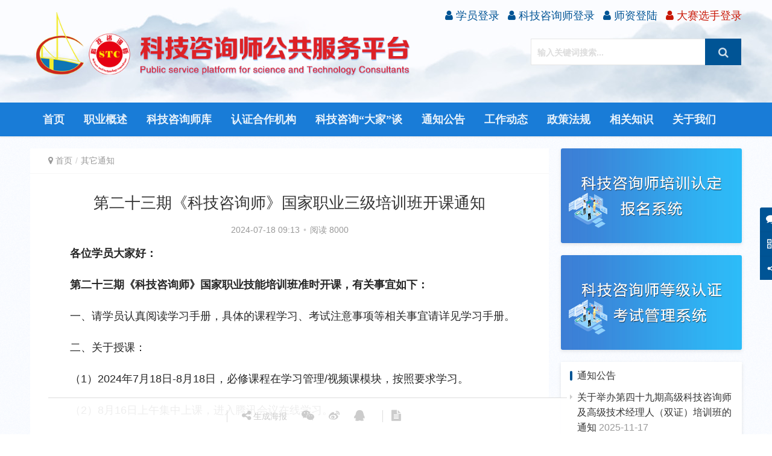

--- FILE ---
content_type: text/html; charset=UTF-8
request_url: http://kjzxs.org.cn/others/5066.html
body_size: 17829
content:
<!DOCTYPE html>
<html lang="zh-Hans">
<head>
<meta charset="UTF-8">
<meta http-equiv="X-UA-Compatible" content="IE=Edge,chrome=1">
<meta name="renderer" content="webkit">
<meta name="viewport" content="initial-scale=1.0,user-scalable=no,maximum-scale=1,width=device-width">
<title>第二十三期《科技咨询师》国家职业三级培训班开课通知-科技咨询师公共服务平台</title>
<meta name='robots' content='max-image-preview:large' />
<meta name="description" content="各位学员大家好： 第二十三期《科技咨询师》国家职业技能培训班准时开课，有关事宜如下： 一、请学员认真阅读学习手册，具体的课程学习、考试注意事项等相关事宜请详见学习手册。 二、关于授课： （1）2024年7月18日-8月18日，必修课程在学习管理/视频课模块，按照要求学习。 （2）8月16日上午集中上课，进入腾讯会议在线学习。 三、请所有学员扫描：助教学习微信二维码，并注明：姓名+科技咨询师二十三班..." />
<meta property="og:type" content="article" />
<meta property="og:url" content="http://kjzxs.org.cn/others/5066.html" />
<meta property="og:site_name" content="科技咨询师公共服务平台" />
<meta property="og:title" content="第二十三期《科技咨询师》国家职业三级培训班开课通知" />
<meta property="og:image" content="http://file.kjzxs.org.cn/wp/uploads/2024/03/20240326032144287.jpg" />
<meta property="og:description" content="各位学员大家好： 第二十三期《科技咨询师》国家职业技能培训班准时开课，有关事宜如下： 一、请学员认真阅读学习手册，具体的课程学习、考试注意事项等相关事宜请详见学习手册。 二、关于授课： （1）2024年7月18日-8月18日，必修课程在学习管理/视频课模块，按照要求学习。 （2）8月16日上午集中上课，进入腾讯会议在线学习。 三、请所有学员扫描：助教学习微信二维码，并注明：姓名+科技咨询师二十三班..." />
<link rel="canonical" href="http://kjzxs.org.cn/others/5066.html" />
<meta name="applicable-device" content="pc,mobile" />
<meta http-equiv="Cache-Control" content="no-transform" />
<link rel="shortcut icon" href="http://file.kjzxs.org.cn/wp/uploads/2023/03/20230320112120553.png" />
<link rel='dns-prefetch' href='//kjzxs.org.cn' />
<link rel="alternate" type="application/rss+xml" title="科技咨询师公共服务平台 &raquo; Feed" href="http://kjzxs.org.cn/feed" />
<link rel="alternate" type="application/rss+xml" title="科技咨询师公共服务平台 &raquo; 评论 Feed" href="http://kjzxs.org.cn/comments/feed" />
<link rel="alternate" type="application/rss+xml" title="科技咨询师公共服务平台 &raquo; 第二十三期《科技咨询师》国家职业三级培训班开课通知 评论 Feed" href="http://kjzxs.org.cn/others/5066.html/feed" />
<style id='wp-img-auto-sizes-contain-inline-css'>
img:is([sizes=auto i],[sizes^="auto," i]){contain-intrinsic-size:3000px 1500px}
/*# sourceURL=wp-img-auto-sizes-contain-inline-css */
</style>
<link rel='stylesheet' id='stylesheet-css' href='http://kjzxs.org.cn/wp-content/themes/justnews/css/style.css?ver=5.7.3.2' media='all' />
<style id='wp-block-library-inline-css'>
:root{--wp-block-synced-color:#7a00df;--wp-block-synced-color--rgb:122,0,223;--wp-bound-block-color:var(--wp-block-synced-color);--wp-editor-canvas-background:#ddd;--wp-admin-theme-color:#007cba;--wp-admin-theme-color--rgb:0,124,186;--wp-admin-theme-color-darker-10:#006ba1;--wp-admin-theme-color-darker-10--rgb:0,107,160.5;--wp-admin-theme-color-darker-20:#005a87;--wp-admin-theme-color-darker-20--rgb:0,90,135;--wp-admin-border-width-focus:2px}@media (min-resolution:192dpi){:root{--wp-admin-border-width-focus:1.5px}}.wp-element-button{cursor:pointer}:root .has-very-light-gray-background-color{background-color:#eee}:root .has-very-dark-gray-background-color{background-color:#313131}:root .has-very-light-gray-color{color:#eee}:root .has-very-dark-gray-color{color:#313131}:root .has-vivid-green-cyan-to-vivid-cyan-blue-gradient-background{background:linear-gradient(135deg,#00d084,#0693e3)}:root .has-purple-crush-gradient-background{background:linear-gradient(135deg,#34e2e4,#4721fb 50%,#ab1dfe)}:root .has-hazy-dawn-gradient-background{background:linear-gradient(135deg,#faaca8,#dad0ec)}:root .has-subdued-olive-gradient-background{background:linear-gradient(135deg,#fafae1,#67a671)}:root .has-atomic-cream-gradient-background{background:linear-gradient(135deg,#fdd79a,#004a59)}:root .has-nightshade-gradient-background{background:linear-gradient(135deg,#330968,#31cdcf)}:root .has-midnight-gradient-background{background:linear-gradient(135deg,#020381,#2874fc)}:root{--wp--preset--font-size--normal:16px;--wp--preset--font-size--huge:42px}.has-regular-font-size{font-size:1em}.has-larger-font-size{font-size:2.625em}.has-normal-font-size{font-size:var(--wp--preset--font-size--normal)}.has-huge-font-size{font-size:var(--wp--preset--font-size--huge)}.has-text-align-center{text-align:center}.has-text-align-left{text-align:left}.has-text-align-right{text-align:right}.has-fit-text{white-space:nowrap!important}#end-resizable-editor-section{display:none}.aligncenter{clear:both}.items-justified-left{justify-content:flex-start}.items-justified-center{justify-content:center}.items-justified-right{justify-content:flex-end}.items-justified-space-between{justify-content:space-between}.screen-reader-text{border:0;clip-path:inset(50%);height:1px;margin:-1px;overflow:hidden;padding:0;position:absolute;width:1px;word-wrap:normal!important}.screen-reader-text:focus{background-color:#ddd;clip-path:none;color:#444;display:block;font-size:1em;height:auto;left:5px;line-height:normal;padding:15px 23px 14px;text-decoration:none;top:5px;width:auto;z-index:100000}html :where(.has-border-color){border-style:solid}html :where([style*=border-top-color]){border-top-style:solid}html :where([style*=border-right-color]){border-right-style:solid}html :where([style*=border-bottom-color]){border-bottom-style:solid}html :where([style*=border-left-color]){border-left-style:solid}html :where([style*=border-width]){border-style:solid}html :where([style*=border-top-width]){border-top-style:solid}html :where([style*=border-right-width]){border-right-style:solid}html :where([style*=border-bottom-width]){border-bottom-style:solid}html :where([style*=border-left-width]){border-left-style:solid}html :where(img[class*=wp-image-]){height:auto;max-width:100%}:where(figure){margin:0 0 1em}html :where(.is-position-sticky){--wp-admin--admin-bar--position-offset:var(--wp-admin--admin-bar--height,0px)}@media screen and (max-width:600px){html :where(.is-position-sticky){--wp-admin--admin-bar--position-offset:0px}}
/*# sourceURL=/wp-includes/css/dist/block-library/common.min.css */
</style>
<style id='classic-theme-styles-inline-css'>
/*! This file is auto-generated */
.wp-block-button__link{color:#fff;background-color:#32373c;border-radius:9999px;box-shadow:none;text-decoration:none;padding:calc(.667em + 2px) calc(1.333em + 2px);font-size:1.125em}.wp-block-file__button{background:#32373c;color:#fff;text-decoration:none}
/*# sourceURL=/wp-includes/css/classic-themes.min.css */
</style>
<style id='global-styles-inline-css'>
:root{--wp--preset--aspect-ratio--square: 1;--wp--preset--aspect-ratio--4-3: 4/3;--wp--preset--aspect-ratio--3-4: 3/4;--wp--preset--aspect-ratio--3-2: 3/2;--wp--preset--aspect-ratio--2-3: 2/3;--wp--preset--aspect-ratio--16-9: 16/9;--wp--preset--aspect-ratio--9-16: 9/16;--wp--preset--color--black: #000000;--wp--preset--color--cyan-bluish-gray: #abb8c3;--wp--preset--color--white: #ffffff;--wp--preset--color--pale-pink: #f78da7;--wp--preset--color--vivid-red: #cf2e2e;--wp--preset--color--luminous-vivid-orange: #ff6900;--wp--preset--color--luminous-vivid-amber: #fcb900;--wp--preset--color--light-green-cyan: #7bdcb5;--wp--preset--color--vivid-green-cyan: #00d084;--wp--preset--color--pale-cyan-blue: #8ed1fc;--wp--preset--color--vivid-cyan-blue: #0693e3;--wp--preset--color--vivid-purple: #9b51e0;--wp--preset--gradient--vivid-cyan-blue-to-vivid-purple: linear-gradient(135deg,rgb(6,147,227) 0%,rgb(155,81,224) 100%);--wp--preset--gradient--light-green-cyan-to-vivid-green-cyan: linear-gradient(135deg,rgb(122,220,180) 0%,rgb(0,208,130) 100%);--wp--preset--gradient--luminous-vivid-amber-to-luminous-vivid-orange: linear-gradient(135deg,rgb(252,185,0) 0%,rgb(255,105,0) 100%);--wp--preset--gradient--luminous-vivid-orange-to-vivid-red: linear-gradient(135deg,rgb(255,105,0) 0%,rgb(207,46,46) 100%);--wp--preset--gradient--very-light-gray-to-cyan-bluish-gray: linear-gradient(135deg,rgb(238,238,238) 0%,rgb(169,184,195) 100%);--wp--preset--gradient--cool-to-warm-spectrum: linear-gradient(135deg,rgb(74,234,220) 0%,rgb(151,120,209) 20%,rgb(207,42,186) 40%,rgb(238,44,130) 60%,rgb(251,105,98) 80%,rgb(254,248,76) 100%);--wp--preset--gradient--blush-light-purple: linear-gradient(135deg,rgb(255,206,236) 0%,rgb(152,150,240) 100%);--wp--preset--gradient--blush-bordeaux: linear-gradient(135deg,rgb(254,205,165) 0%,rgb(254,45,45) 50%,rgb(107,0,62) 100%);--wp--preset--gradient--luminous-dusk: linear-gradient(135deg,rgb(255,203,112) 0%,rgb(199,81,192) 50%,rgb(65,88,208) 100%);--wp--preset--gradient--pale-ocean: linear-gradient(135deg,rgb(255,245,203) 0%,rgb(182,227,212) 50%,rgb(51,167,181) 100%);--wp--preset--gradient--electric-grass: linear-gradient(135deg,rgb(202,248,128) 0%,rgb(113,206,126) 100%);--wp--preset--gradient--midnight: linear-gradient(135deg,rgb(2,3,129) 0%,rgb(40,116,252) 100%);--wp--preset--font-size--small: 13px;--wp--preset--font-size--medium: 20px;--wp--preset--font-size--large: 36px;--wp--preset--font-size--x-large: 42px;--wp--preset--spacing--20: 0.44rem;--wp--preset--spacing--30: 0.67rem;--wp--preset--spacing--40: 1rem;--wp--preset--spacing--50: 1.5rem;--wp--preset--spacing--60: 2.25rem;--wp--preset--spacing--70: 3.38rem;--wp--preset--spacing--80: 5.06rem;--wp--preset--shadow--natural: 6px 6px 9px rgba(0, 0, 0, 0.2);--wp--preset--shadow--deep: 12px 12px 50px rgba(0, 0, 0, 0.4);--wp--preset--shadow--sharp: 6px 6px 0px rgba(0, 0, 0, 0.2);--wp--preset--shadow--outlined: 6px 6px 0px -3px rgb(255, 255, 255), 6px 6px rgb(0, 0, 0);--wp--preset--shadow--crisp: 6px 6px 0px rgb(0, 0, 0);}:where(.is-layout-flex){gap: 0.5em;}:where(.is-layout-grid){gap: 0.5em;}body .is-layout-flex{display: flex;}.is-layout-flex{flex-wrap: wrap;align-items: center;}.is-layout-flex > :is(*, div){margin: 0;}body .is-layout-grid{display: grid;}.is-layout-grid > :is(*, div){margin: 0;}:where(.wp-block-columns.is-layout-flex){gap: 2em;}:where(.wp-block-columns.is-layout-grid){gap: 2em;}:where(.wp-block-post-template.is-layout-flex){gap: 1.25em;}:where(.wp-block-post-template.is-layout-grid){gap: 1.25em;}.has-black-color{color: var(--wp--preset--color--black) !important;}.has-cyan-bluish-gray-color{color: var(--wp--preset--color--cyan-bluish-gray) !important;}.has-white-color{color: var(--wp--preset--color--white) !important;}.has-pale-pink-color{color: var(--wp--preset--color--pale-pink) !important;}.has-vivid-red-color{color: var(--wp--preset--color--vivid-red) !important;}.has-luminous-vivid-orange-color{color: var(--wp--preset--color--luminous-vivid-orange) !important;}.has-luminous-vivid-amber-color{color: var(--wp--preset--color--luminous-vivid-amber) !important;}.has-light-green-cyan-color{color: var(--wp--preset--color--light-green-cyan) !important;}.has-vivid-green-cyan-color{color: var(--wp--preset--color--vivid-green-cyan) !important;}.has-pale-cyan-blue-color{color: var(--wp--preset--color--pale-cyan-blue) !important;}.has-vivid-cyan-blue-color{color: var(--wp--preset--color--vivid-cyan-blue) !important;}.has-vivid-purple-color{color: var(--wp--preset--color--vivid-purple) !important;}.has-black-background-color{background-color: var(--wp--preset--color--black) !important;}.has-cyan-bluish-gray-background-color{background-color: var(--wp--preset--color--cyan-bluish-gray) !important;}.has-white-background-color{background-color: var(--wp--preset--color--white) !important;}.has-pale-pink-background-color{background-color: var(--wp--preset--color--pale-pink) !important;}.has-vivid-red-background-color{background-color: var(--wp--preset--color--vivid-red) !important;}.has-luminous-vivid-orange-background-color{background-color: var(--wp--preset--color--luminous-vivid-orange) !important;}.has-luminous-vivid-amber-background-color{background-color: var(--wp--preset--color--luminous-vivid-amber) !important;}.has-light-green-cyan-background-color{background-color: var(--wp--preset--color--light-green-cyan) !important;}.has-vivid-green-cyan-background-color{background-color: var(--wp--preset--color--vivid-green-cyan) !important;}.has-pale-cyan-blue-background-color{background-color: var(--wp--preset--color--pale-cyan-blue) !important;}.has-vivid-cyan-blue-background-color{background-color: var(--wp--preset--color--vivid-cyan-blue) !important;}.has-vivid-purple-background-color{background-color: var(--wp--preset--color--vivid-purple) !important;}.has-black-border-color{border-color: var(--wp--preset--color--black) !important;}.has-cyan-bluish-gray-border-color{border-color: var(--wp--preset--color--cyan-bluish-gray) !important;}.has-white-border-color{border-color: var(--wp--preset--color--white) !important;}.has-pale-pink-border-color{border-color: var(--wp--preset--color--pale-pink) !important;}.has-vivid-red-border-color{border-color: var(--wp--preset--color--vivid-red) !important;}.has-luminous-vivid-orange-border-color{border-color: var(--wp--preset--color--luminous-vivid-orange) !important;}.has-luminous-vivid-amber-border-color{border-color: var(--wp--preset--color--luminous-vivid-amber) !important;}.has-light-green-cyan-border-color{border-color: var(--wp--preset--color--light-green-cyan) !important;}.has-vivid-green-cyan-border-color{border-color: var(--wp--preset--color--vivid-green-cyan) !important;}.has-pale-cyan-blue-border-color{border-color: var(--wp--preset--color--pale-cyan-blue) !important;}.has-vivid-cyan-blue-border-color{border-color: var(--wp--preset--color--vivid-cyan-blue) !important;}.has-vivid-purple-border-color{border-color: var(--wp--preset--color--vivid-purple) !important;}.has-vivid-cyan-blue-to-vivid-purple-gradient-background{background: var(--wp--preset--gradient--vivid-cyan-blue-to-vivid-purple) !important;}.has-light-green-cyan-to-vivid-green-cyan-gradient-background{background: var(--wp--preset--gradient--light-green-cyan-to-vivid-green-cyan) !important;}.has-luminous-vivid-amber-to-luminous-vivid-orange-gradient-background{background: var(--wp--preset--gradient--luminous-vivid-amber-to-luminous-vivid-orange) !important;}.has-luminous-vivid-orange-to-vivid-red-gradient-background{background: var(--wp--preset--gradient--luminous-vivid-orange-to-vivid-red) !important;}.has-very-light-gray-to-cyan-bluish-gray-gradient-background{background: var(--wp--preset--gradient--very-light-gray-to-cyan-bluish-gray) !important;}.has-cool-to-warm-spectrum-gradient-background{background: var(--wp--preset--gradient--cool-to-warm-spectrum) !important;}.has-blush-light-purple-gradient-background{background: var(--wp--preset--gradient--blush-light-purple) !important;}.has-blush-bordeaux-gradient-background{background: var(--wp--preset--gradient--blush-bordeaux) !important;}.has-luminous-dusk-gradient-background{background: var(--wp--preset--gradient--luminous-dusk) !important;}.has-pale-ocean-gradient-background{background: var(--wp--preset--gradient--pale-ocean) !important;}.has-electric-grass-gradient-background{background: var(--wp--preset--gradient--electric-grass) !important;}.has-midnight-gradient-background{background: var(--wp--preset--gradient--midnight) !important;}.has-small-font-size{font-size: var(--wp--preset--font-size--small) !important;}.has-medium-font-size{font-size: var(--wp--preset--font-size--medium) !important;}.has-large-font-size{font-size: var(--wp--preset--font-size--large) !important;}.has-x-large-font-size{font-size: var(--wp--preset--font-size--x-large) !important;}
/*# sourceURL=global-styles-inline-css */
</style>
<link rel='stylesheet' id='sccss_style-css' href='http://kjzxs.org.cn?sccss=1&#038;ver=6.9' media='all' />
<script src="http://kjzxs.org.cn/wp-content/themes/justnews/js/jquery.min.js?ver=1.12.4" id="jquery-core-js"></script>
<script src="http://kjzxs.org.cn/wp-includes/js/jquery/jquery-migrate.min.js?ver=3.4.1" id="jquery-migrate-js"></script>
<link rel="EditURI" type="application/rsd+xml" title="RSD" href="http://kjzxs.org.cn/xmlrpc.php?rsd" />
<link rel='shortlink' href='http://kjzxs.org.cn/?p=5066' />
<script id="wpcp_disable_selection" type="text/javascript">
var image_save_msg='You are not allowed to save images!';
	var no_menu_msg='Context Menu disabled!';
	var smessage = "";

function disableEnterKey(e)
{
	var elemtype = e.target.tagName;
	
	elemtype = elemtype.toUpperCase();
	
	if (elemtype == "TEXT" || elemtype == "TEXTAREA" || elemtype == "INPUT" || elemtype == "PASSWORD" || elemtype == "SELECT" || elemtype == "OPTION" || elemtype == "EMBED")
	{
		elemtype = 'TEXT';
	}
	
	if (e.ctrlKey){
     var key;
     if(window.event)
          key = window.event.keyCode;     //IE
     else
          key = e.which;     //firefox (97)
    //if (key != 17) alert(key);
     if (elemtype!= 'TEXT' && (key == 97 || key == 65 || key == 67 || key == 99 || key == 88 || key == 120 || key == 26 || key == 85  || key == 86 || key == 83 || key == 43 || key == 73))
     {
		if(wccp_free_iscontenteditable(e)) return true;
		show_wpcp_message('You are not allowed to copy content or view source');
		return false;
     }else
     	return true;
     }
}


/*For contenteditable tags*/
function wccp_free_iscontenteditable(e)
{
	var e = e || window.event; // also there is no e.target property in IE. instead IE uses window.event.srcElement
  	
	var target = e.target || e.srcElement;

	var elemtype = e.target.nodeName;
	
	elemtype = elemtype.toUpperCase();
	
	var iscontenteditable = "false";
		
	if(typeof target.getAttribute!="undefined" ) iscontenteditable = target.getAttribute("contenteditable"); // Return true or false as string
	
	var iscontenteditable2 = false;
	
	if(typeof target.isContentEditable!="undefined" ) iscontenteditable2 = target.isContentEditable; // Return true or false as boolean

	if(target.parentElement.isContentEditable) iscontenteditable2 = true;
	
	if (iscontenteditable == "true" || iscontenteditable2 == true)
	{
		if(typeof target.style!="undefined" ) target.style.cursor = "text";
		
		return true;
	}
}

////////////////////////////////////
function disable_copy(e)
{	
	var e = e || window.event; // also there is no e.target property in IE. instead IE uses window.event.srcElement
	
	var elemtype = e.target.tagName;
	
	elemtype = elemtype.toUpperCase();
	
	if (elemtype == "TEXT" || elemtype == "TEXTAREA" || elemtype == "INPUT" || elemtype == "PASSWORD" || elemtype == "SELECT" || elemtype == "OPTION" || elemtype == "EMBED")
	{
		elemtype = 'TEXT';
	}
	
	if(wccp_free_iscontenteditable(e)) return true;
	
	var isSafari = /Safari/.test(navigator.userAgent) && /Apple Computer/.test(navigator.vendor);
	
	var checker_IMG = '';
	if (elemtype == "IMG" && checker_IMG == 'checked' && e.detail >= 2) {show_wpcp_message(alertMsg_IMG);return false;}
	if (elemtype != "TEXT")
	{
		if (smessage !== "" && e.detail == 2)
			show_wpcp_message(smessage);
		
		if (isSafari)
			return true;
		else
			return false;
	}	
}

//////////////////////////////////////////
function disable_copy_ie()
{
	var e = e || window.event;
	var elemtype = window.event.srcElement.nodeName;
	elemtype = elemtype.toUpperCase();
	if(wccp_free_iscontenteditable(e)) return true;
	if (elemtype == "IMG") {show_wpcp_message(alertMsg_IMG);return false;}
	if (elemtype != "TEXT" && elemtype != "TEXTAREA" && elemtype != "INPUT" && elemtype != "PASSWORD" && elemtype != "SELECT" && elemtype != "OPTION" && elemtype != "EMBED")
	{
		return false;
	}
}	
function reEnable()
{
	return true;
}
document.onkeydown = disableEnterKey;
document.onselectstart = disable_copy_ie;
if(navigator.userAgent.indexOf('MSIE')==-1)
{
	document.onmousedown = disable_copy;
	document.onclick = reEnable;
}
function disableSelection(target)
{
    //For IE This code will work
    if (typeof target.onselectstart!="undefined")
    target.onselectstart = disable_copy_ie;
    
    //For Firefox This code will work
    else if (typeof target.style.MozUserSelect!="undefined")
    {target.style.MozUserSelect="none";}
    
    //All other  (ie: Opera) This code will work
    else
    target.onmousedown=function(){return false}
    target.style.cursor = "default";
}
//Calling the JS function directly just after body load
window.onload = function(){disableSelection(document.body);};

//////////////////special for safari Start////////////////
var onlongtouch;
var timer;
var touchduration = 1000; //length of time we want the user to touch before we do something

var elemtype = "";
function touchstart(e) {
	var e = e || window.event;
  // also there is no e.target property in IE.
  // instead IE uses window.event.srcElement
  	var target = e.target || e.srcElement;
	
	elemtype = window.event.srcElement.nodeName;
	
	elemtype = elemtype.toUpperCase();
	
	if(!wccp_pro_is_passive()) e.preventDefault();
	if (!timer) {
		timer = setTimeout(onlongtouch, touchduration);
	}
}

function touchend() {
    //stops short touches from firing the event
    if (timer) {
        clearTimeout(timer);
        timer = null;
    }
	onlongtouch();
}

onlongtouch = function(e) { //this will clear the current selection if anything selected
	
	if (elemtype != "TEXT" && elemtype != "TEXTAREA" && elemtype != "INPUT" && elemtype != "PASSWORD" && elemtype != "SELECT" && elemtype != "EMBED" && elemtype != "OPTION")	
	{
		if (window.getSelection) {
			if (window.getSelection().empty) {  // Chrome
			window.getSelection().empty();
			} else if (window.getSelection().removeAllRanges) {  // Firefox
			window.getSelection().removeAllRanges();
			}
		} else if (document.selection) {  // IE?
			document.selection.empty();
		}
		return false;
	}
};

document.addEventListener("DOMContentLoaded", function(event) { 
    window.addEventListener("touchstart", touchstart, false);
    window.addEventListener("touchend", touchend, false);
});

function wccp_pro_is_passive() {

  var cold = false,
  hike = function() {};

  try {
	  const object1 = {};
  var aid = Object.defineProperty(object1, 'passive', {
  get() {cold = true}
  });
  window.addEventListener('test', hike, aid);
  window.removeEventListener('test', hike, aid);
  } catch (e) {}

  return cold;
}
/*special for safari End*/
</script>
<style>
.unselectable
{
-moz-user-select:none;
-webkit-user-select:none;
cursor: default;
}
html
{
-webkit-touch-callout: none;
-webkit-user-select: none;
-khtml-user-select: none;
-moz-user-select: none;
-ms-user-select: none;
user-select: none;
-webkit-tap-highlight-color: rgba(0,0,0,0);
}
</style>
<script id="wpcp_css_disable_selection" type="text/javascript">
var e = document.getElementsByTagName('body')[0];
if(e)
{
	e.setAttribute('unselectable',on);
}
</script>
<script>
var _hmt = _hmt || [];
(function() {
  var hm = document.createElement("script");
  hm.src = "https://hm.baidu.com/hm.js?2105387e85336ece5688e8c20461751f";
  var s = document.getElementsByTagName("script")[0]; 
  s.parentNode.insertBefore(hm, s);
})();
</script>

        <style>
            .swiper-pagination-bullet-active, .swiper-pagination-progress .swiper-pagination-progressbar, .hot-slider .swiper-button-next, .hot-slider .swiper-button-prev, .action .action-item-inner h2, .action .action-item-inner h3, .action .action-item-inner h4, .member-form .form-group.sms-code .send-sms-code, .member-form .btn-login, .TCaptcha-button .TCaptcha-icon i, .TCaptcha-button .TCaptcha-icon:before, .member-account-nav, .member-account-item.sms-code .send-sms-code, .member-lp-process li.active i, .member-lp-process li.processed .process-line, .wpcom-profile .user-group, .wpcom-profile-main .profile-posts-list .item-content .edit-link, .modal-message .modal-message-send .btn-message.disabled, .user-card-name .user-group, .modules-video .modal-player, .social-login-form .sl-input-submit, .plyr--audio .plyr__control.plyr__tab-focus, .plyr--audio .plyr__control:hover, .plyr--audio .plyr__control[aria-expanded=true], .plyr--video .plyr__control.plyr__tab-focus, .plyr--video .plyr__control:hover, .plyr--video .plyr__control[aria-expanded=true], .plyr__control--overlaid, .plyr__control--overlaid:focus, .plyr__control--overlaid:hover, .plyr__menu__container .plyr__control[role=menuitemradio][aria-checked=true]:before, .navbar-action .publish, .entry-bar-inner .user-group, .comment-reply-title:before, .comments-title:before, .entry-related-title:before, .pagination .current, .post-loop-default .item-img.item-video .item-img-inner:before, .post-loop-default .item-title a .sticky-post, .post-loop-card .item-video:before, .post-loop-image .item-video:before, .post-loop-card .item-title .sticky-post, .post-loop-image .item-title .sticky-post, .widget-title:before, .widget_lastest_products .p-item-wrap .thumb.thumb-video:before, .sidebar .widget_nav_menu ul li.current-menu-item a, .sidebar .widget_nav_menu ul li.current-post-parent a, .widget_profile .user-group, .widget_post_thumb .item-img.item-video .item-img-inner:before, .btn-primary, .sec-panel-head h1 span:before, .sec-panel-head h2 span:before, .sec-panel-head h3 span:before, .list.tabs .tab.active a:after, .pf-submit, .login-modal-body .btn-login{background-color: #005495;}.action.action-color-1 .action-item, .wpcom-profile .profile-tab-item.active, .entry .entry-content .has-theme-color-background-color, .form-submit .submit, .search-form input.submit, .wpcom-slider .swiper-pagination .swiper-pagination-bullet-active, .tagHandler ul.tagHandlerContainer li.tagItem{background-color: #005495;}.TCaptcha-button .TCaptcha-icon:after, .wpcom-profile .profile-tab-item, .smartphoto-loader, .entry-action .btn-dashang, .entry-action .btn-zan, .entry-readmore-btn, .login-modal-body .btn-login, .login-modal-body .btn-register{border-color: #005495;}.member-lp-process li.active p, .wpcom-profile .wpcom-profile-nav li.active a, .wpcom-profile .profile-tab-item, .plyr--full-ui input[type=range], body>header.header .nav>li.active>a, body>header.header .dropdown-menu>.active>a, .entry .entry-info .nickname, .entry .entry-content .has-theme-color-color, .entry-action .btn-dashang, .entry-action .btn-zan, .entry-readmore-btn, .pagination .pagination-go .pgo-btn:hover .fa, .comment-body .nickname a, .form-submit-text span, a, .sec-panel-head span, .list.tabs .tab.active a, .login-modal-body .btn-register, .kx-list .kx-date{color: #005495;}.wpcom-profile .user-group:before, .user-card-name .user-group:before, .entry-bar-inner .user-group:before, .widget_profile .user-group:before{border-right-color: #005495;}.wpcom-profile .wpcom-profile-nav li.active a{border-bottom-color: #005495;}.modal-message .modal-message-send .btn-message.disabled, .search-form input.keyword:focus, .btn-primary{border-color: #005495;}.entry .entry-content .h3, .entry .entry-content h3, .entry .member-account-content .woocommerce h2{border-left-color: #005495;}.hot-slider .swiper-button-prev:hover, .hot-slider .swiper-container-rtl .swiper-button-next:hover, .hot-slider .swiper-button-next:hover, .hot-slider .swiper-container-rtl .swiper-button-prev:hover, .member-form .form-group.sms-code .send-sms-code:hover, .member-form .btn-login:hover, .member-account-nav ul a:hover, .member-account-nav ul .active a:hover, .member-account-item.sms-code .send-sms-code:hover, .wpcom-profile .profile-tab-item:hover, .wpcom-profile-main .profile-posts-list .item-category:hover, .wpcom-profile-main .profile-posts-list .item-content .edit-link:hover, .btn-follow.loading, .btn-message.loading, .social-login-form .sl-input-submit:hover, body>header.header .dropdown-menu>.active>a:focus, body>header.header .dropdown-menu>.active>a:hover, body>header.header .dropdown-menu>li>a:hover, body>header.header .wpcom-adv-menu>.menu-item-style>.menu-item-wrap .dropdown-menu li a:hover, .navbar-action .publish:focus, .navbar-action .publish:hover, .entry-tag a:focus, .entry-tag a:hover, .entry-bar .meta-item:hover .icon-dashang, .wpcom-shortcode-tags li:hover, .pagination a:hover, .post-loop-default .item-category:hover, .post-loop-card .item-img .item-category:hover, .post-loop-image .item-img .item-category:hover, .widget .tagcloud a:hover, .sidebar .widget_nav_menu ul li.current-menu-item .sub-menu a:hover, .sidebar .widget_nav_menu ul li.current-post-parent .sub-menu a:hover, .sidebar .widget_nav_menu ul li a:hover, .footer-sns .sns-icon:after, .btn-primary.active, .btn-primary:active, .btn-primary:active:hover, .btn-primary:focus, .btn-primary:hover, .btn-primary.disabled:hover, .list.tabs .tab.active a:hover:after, .pf-submit:hover, .login-modal-body .btn-login:hover, .modules-carousel-posts .sec-panel-more .swiper-button-next:hover, .modules-carousel-posts .sec-panel-more .swiper-button-prev:hover{background-color: #005495;}.action .action-item:hover, .entry .entry-content .has-theme-hover-background-color, .entry-action .btn-dashang.liked, .entry-action .btn-dashang:hover, .entry-action .btn-zan.liked, .entry-action .btn-zan:hover, .entry-readmore-btn:hover, .form-submit .submit:hover, .search-form input.submit:hover, .wpcom-slider .swiper-pagination span:hover, .tagHandler ul.tagHandlerContainer li.tagItem:hover{background-color: #005495;}.action .action-share-item:hover, .wpcom-profile .wpcom-profile-nav a:hover, .wpcom-profile .follow-item .follow-item-text .follow-item-name a:hover, .wpcom-profile-main .profile-posts-list .item-title a:hover, .wpcom-profile-main .profile-posts-list .item-meta a:focus, .wpcom-profile-main .profile-posts-list .item-meta a:hover, .wpcom-profile-main .profile-comments-list .comment-item-link a:hover, body>header.header .nav>li>a:hover, body>header.header .wpcom-adv-menu>.menu-item-style>.menu-item-wrap>li>a:hover, .navbar-action .login:focus, .navbar-action .login:hover, .navbar-action .profile a:hover, .navbar-search-icon:focus, .navbar-search-icon:hover, .entry .entry-info a:focus, .entry .entry-info a:hover, .entry .entry-content .has-theme-hover-color, .entry .entry-content .wp-block-wpcom-accordion .panel-heading:hover .panel-title a, .entry .entry-content .wp-block-wpcom-accordion .panel-heading:hover .panel-title a:after, .entry-bar .info-item a:hover, .pagination .pagination-go .pgo-btn:active .fa, .pagination .pagination-go .pgo-btn:focus .fa, .post-loop-list .item a:hover, .post-loop-default .item-title a:hover, .post-loop-default .item-meta a:hover, .post-loop-card .item-title a:hover, .post-loop-image .item-title a:hover, .special-item-title a:hover, .special-item-bottom a:hover, .widget ol a:hover, .widget ul a:hover, .widget_kuaixun .widget-title-more:hover, .widget_profile .profile-name:hover, a:hover, .sec-panel-head .more:hover, .el-boxed .sec-panel-head h1 span a:hover, .el-boxed .sec-panel-head h2 span a:hover, .el-boxed .sec-panel-head h3 span a:hover, .list.tabs .tab a:hover, .list-links a:focus, .list-links a:hover, .load-more:hover, .login-modal-body .btn-register:hover, .kx-list .kx-content h2 a:hover, .kx-meta .j-mobile-share:hover, .modules-category-posts .sec-panel-more a:hover{color: #005495;}.wpcom-profile .wpcom-profile-nav a:hover{border-bottom-color: #005495;}.wpcom-profile .profile-tab-item:hover, .entry-tag a:focus, .entry-tag a:hover, .entry-action .btn-dashang.liked, .entry-action .btn-dashang:hover, .entry-action .btn-zan.liked, .entry-action .btn-zan:hover, .entry-readmore-btn:hover, .pagination .pagination-go .pgo-input:active, .pagination .pagination-go .pgo-input:focus, .widget .tagcloud a:hover, .btn-primary.active, .btn-primary:active, .btn-primary:active:hover, .btn-primary:focus, .btn-primary:hover, .btn-primary.disabled:hover, .load-more:hover{border-color: #005495;}.special-item-bottom a:hover:before{border-left-color: #005495;}.login-modal-body .btn-login:hover, .login-modal-body .btn-register:hover, .modules-carousel-posts .sec-panel-more .swiper-button-next:hover, .modules-carousel-posts .sec-panel-more .swiper-button-prev:hover{border-color: #005495;}@media (max-width:991px){body>header.header.header-style-2 .navbar-search-icon{color: #005495;}.navbar-action .login.cur, .navbar-action .login.cur.register{border-left-color: #005495;}.navbar-action .login.cur, .navbar-action .login.cur.register{border-right-color: #005495;}.navbar-collapse{background-color: #005495;}body>header.header.header-style-2 .navbar-search-icon:hover{color: #005495;}}@media (max-width:767px){.entry-bar .info-item.share .mobile{background-color: #005495;}}                        body>header.header{background-color: #ffffff;;}
                        body>header.header .logo img{max-height: 50px;}
                        @media (max-width: 767px){
                body>header.header .logo img{max-height: 32px;}
            }
                        .entry .entry-video{ height: 482px;}
            @media (max-width: 1219px){
                .entry .entry-video{ height: 386.49883449883px;}
            }
            @media (max-width: 991px){
                .entry .entry-video{ height: 449.41724941725px;}
            }
            @media (max-width: 767px){
                .entry .entry-video{ height: 344.28571428571px;}
            }
            @media (max-width: 500px){
                .entry .entry-video{ height: 241px;}
            }
            .entry-content p{text-indent: 2em;}        </style>
    <link rel="icon" href="http://file.kjzxs.org.cn/wp/uploads/2021/04/2021042301150163-150x150.png" sizes="32x32" />
<link rel="icon" href="http://file.kjzxs.org.cn/wp/uploads/2021/04/2021042301150163-300x300.png" sizes="192x192" />
<link rel="apple-touch-icon" href="http://file.kjzxs.org.cn/wp/uploads/2021/04/2021042301150163-300x300.png" />
<meta name="msapplication-TileImage" content="http://file.kjzxs.org.cn/wp/uploads/2021/04/2021042301150163-300x300.png" />
<script> (function() {if (!/*@cc_on!@*/0) return;var e = "abbr, article, aside, audio, canvas, datalist, details, dialog, eventsource, figure, footer, header, hgroup, mark, menu, meter, nav, output, progress, section, time, video".split(', ');var i= e.length; while (i--){ document.createElement(e[i]) } })()</script>
    <!--[if lte IE 8]><script src="http://kjzxs.org.cn/wp-content/themes/justnews/js/respond.min.js"></script><![endif]-->
<style>
    .fa-eye{
        color: red;
    }
</style>
</head>
<body class="wp-singular post-template-default single single-post postid-5066 single-format-standard wp-embed-responsive wp-theme-justnews unselectable lang-cn el-boxed">
<header class="header header-style-2" style="background: url(http://file.kjzxs.org.cn/wp/uploads/banner_bg.jpeg) center top no-repeat;">
    <div class="container clearfix">
        <div class="navbar-header">
            <button type="button" class="navbar-toggle collapsed" data-toggle="collapse" data-target=".navbar-collapse">
                <span class="icon-bar icon-bar-1"></span>
                <span class="icon-bar icon-bar-2"></span>
                <span class="icon-bar icon-bar-3"></span>
            </button>
                        <div class="logo">
                <a href="http://kjzxs.org.cn" rel="home"><img src="http://file.kjzxs.org.cn/wp/uploads/2022/07/WechatIMG894.png" alt="科技咨询师公共服务平台"></a>
            </div>
        </div>
        <!-- 搜索start -->
        <div class="navbar-action pull-right search-contain">
                        <form style="margin-right: -60px;" class="navbar-search active" action="http://kjzxs.org.cn" method="get" role="search">
                <input type="text" name="s" class="navbar-search-input" autocomplete="off" placeholder="输入关键词搜索..." value="">
                <a class="navbar-search-icon j-navbar-search" href="javascript:;"></a>
            </form>
                    </div>
        <!-- 搜索end -->
        <div class="pull-right mobile-hidden" style="margin: 10px -10px 10px 10px;">
            <!-- <a href="javascript:void(0);" style="text-decoration-line: none;margin-right:10px;">注册</a> -->
            <a href="http://sys.kjzxs.org.cn/#/login/editor" style="text-decoration-line: none;font-size:18px;margin-right:10px;" target="_blank"><i class="fa fa-user"></i>&nbsp;学员登录</a>
            <a href="http://sys.kjzxs.org.cn/#/login/editor?editor_auth=auth" style="text-decoration-line: none;font-size:18px;margin-right:10px;" target="_blank"><i class="fa fa-user"></i>&nbsp;科技咨询师登录</a>
            <a href="http://sys.kjzxs.org.cn/#/login/expert" style="text-decoration-line: none;font-size:18px;margin-right:10px;" target="_blank"><i class="fa fa-user"></i>&nbsp;师资登陆</a>
            <a href="http://sys.kjzxs.org.cn/#/login/editor?editor_auth=competition" style="text-decoration-line: none;font-size:18px;color:#c81604;" target="_blank"><i class="fa fa-user"></i>&nbsp;大赛选手登录</a>
        </div>
        
    </div><!-- /.container -->
    <div style="background-color: #197cd7;">
        <div style="width: 1200px;margin: 0 auto;">
            <div class="collapse navbar-collapse in">
                <nav class="navbar-left primary-menu"><ul id="menu-%e9%a6%96%e9%a1%b5%e5%af%bc%e8%88%aa" class="nav navbar-nav wpcom-adv-menu"><li class="menu-item"><a href="http://kjzxs.org.cn/">首页</a></li>
<li class="menu-item"><a href="http://kjzxs.org.cn/category/occupation">职业概述</a></li>
<li class="menu-item"><a href="http://www.kjzxs.org.cn/certificate_show">科技咨询师库</a></li>
<li class="menu-item"><a href="http://kjzxs.org.cn/category/institution">认证合作机构</a></li>
<li class="menu-item menu-item-style menu-item-style3"><a href="http://kjzxs.org.cn/category/kjvideo">科技咨询“大家”谈</a></li>
<li class="menu-item"><a href="http://kjzxs.org.cn/category/tongzhi">通知公告</a></li>
<li class="menu-item"><a href="http://kjzxs.org.cn/category/dongtai">工作动态</a></li>
<li class="menu-item"><a href="http://kjzxs.org.cn/category/policy">政策法规</a></li>
<li class="menu-item"><a href="http://kjzxs.org.cn/category/industry">相关知识</a></li>
<li class="menu-item menu-item-object-post"><a href="http://kjzxs.org.cn/aboutus/71.html">关于我们</a></li>
</ul></nav>                
            </div><!-- /.navbar-collapse -->
        </div>
    </div>
</header>
<div id="wrap">    <div class="wrap container">
        <div class="main">
            <ol class="breadcrumb entry-breadcrumb" vocab="https://schema.org/" typeof="BreadcrumbList"><li class="home" property="itemListElement" typeof="ListItem"><i class="fa fa-map-marker"></i> <a href="http://kjzxs.org.cn" property="item" typeof="WebPage"><span property="name" class="hide">科技咨询师公共服务平台</span>首页</a><meta property="position" content="1"></li><li property="itemListElement" typeof="ListItem"><a href="http://kjzxs.org.cn/category/others" property="item" typeof="WebPage"><span property="name">其它通知</span></a><meta property="position" content="2"></li></ol>                            <article id="post-5066" class="post-5066 post type-post status-publish format-standard hentry category-others">
                    <div class="entry">
                                                                        <div class="entry-head">
                            <h1 class="entry-title">第二十三期《科技咨询师》国家职业三级培训班开课通知</h1>
                            <div class="entry-info">
                                                                <time class="entry-date published" datetime="2024-07-18T09:13:17+08:00>" pubdate>
                                    2024-07-18 09:13                                </time>
                                <!-- <span class="dot">•</span> -->
                                                                                                    <span class="dot">•</span>
                                    <span>阅读 8000</span>
                                                            </div>
                            <div>
                                                        </div>
                        </div>
                        <!-- <div style="margin-top:-30px;margin-bottom:10px"><div class="entry-copyright"><p>原创文章，作者：科技咨询师公共服务平台，如若转载，请注明出处：http://kjzxs.org.cn/others/5066.html</p></div></div> -->
                        
                                                                        <div class="entry-content clearfix">
                            <p><strong>各位学员大家好：</strong></p>
<p><strong>第二十三期《科技咨询师》国家职业技能培训班准时开课，有关事宜如下：</strong></p>
<p>一、请学员认真阅读学习手册，具体的课程学习、考试注意事项等相关事宜请详见学习手册。</p>
<p>二、关于授课：</p>
<p>（1）2024年7月18日-8月18日，必修课程在学习管理/视频课模块，按照要求学习。</p>
<p>（2）8月16日上午集中上课，进入腾讯会议在线学习。</p>
<p>三、请所有学员扫描：<strong>助教学习微信二维码，并注明： 姓名+科技咨询师二十三班+手机号，全过程协助各位学员完成学习、作业和考试辅导。</strong></p>
<p>&nbsp;</p>
<p>点击查看：<a href="https://docs.qq.com/pdf/DZEVha1huQ2xpQndO?">第二十三期《科技咨询师》国家职业技能培训班学习手册</a></p>
                            
                                                        <div class="entry-copyright"><p>原创文章，作者：科技咨询师公共服务平台，如若转载，请注明出处：http://kjzxs.org.cn/others/5066.html</p></div>                            <!-- <section><section style="text-align: center; margin-top: 10px; margin-bottom: 10px;"><section><section style="border-width: 1px; border-style: solid; border-color: rgb(117, 162, 205); background-color: rgb(174, 209, 255); box-sizing: border-box;"><section style="background-image: url(http://kjzxs.org.cn/wp-content/uploads/2021/11/2021111402100684.png); background-position: 0% center; background-repeat: repeat;box-sizing: border-box;background-size: 100% 100%;padding:20px 15px 20px; box-sizing: border-box;"><section style="display: flex;justify-content:space-around;align-items:center;"><section style="width: 150px !important;"><em><img src="http://kjzxs.org.cn/wp-content/uploads/2021/11/2021111304243874.png" style="display: block; width: auto;" data-type="jpeg" class="" data-ratio="1" data-w="344"></em></section><section style="margin-left:20px;transform: rotateZ(0deg);-webkit-transform: rotateZ(0deg);-moz-transform: rotateZ(0deg);-ms-transform: rotateZ(0deg);-o-transform: rotateZ(0deg);">
                            <p style="text-indent:0;text-align: center;margin:20px 0"><span style="font-size: 16px; color: #ffffff;font-weight: bold;">科技服务机构星级评价申报工作系统</span></p>
                            <p style="text-indent:0;text-align: center;"><a style="display:inline-block;font-size: 15px; color: #ffffff;padding:10px 20px;background-color:#fff;border:1px solid #fff;color:#333;border-radius:4px;text-decoration:none;line-height:14px;" href="http://kjzxs.org.cn/shenbao">点击查看</a></p></section></section></section></section></section></section></section> -->
                            <!-- <a class="shenbao-ad" href="http://kjzxs.org.cn/shenbao" style="text-decoration:none;">
                                <div><h5>科技服务机构星级评价申报</h5></div>
                                <div class="entrance-btn">
                                    <span >点击进入</span>
                                </div>
                            </a> -->
                            <style>
                                .shenbao-ad{
                                    background-image: url(http://kjzxs.org.cn/wp-content/uploads/2021/11/2021111402100684.png); background-position: 0% center; background-repeat: repeat;box-sizing: border-box;background-size: 100% 100%;padding:10px; box-sizing: border-box;height:140px;display:block;margin-top:10px;
                                }
                                .shenbao-ad h5{
                                    text-indent:0;text-align: center;margin:16px 0 20px;font-size: 38px; color: #ffffff;font-weight: bold;letter-spacing:12px;
                                }
                                .shenbao-ad .entrance-btn{
                                    text-align:right;margin-right:30px;
                                }
                                .shenbao-ad .entrance-btn span{
                                    font-size: 15px; color: #ffffff;padding:10px 20px;background-color:#fff;border:1px solid #fff;color:#333;border-radius:4px;line-height:12px;display:inline-block;
                                }
                                @media (max-width: 767px){
                                    .shenbao-ad{height:100px}
                                    .shenbao-ad h5{
                                        margin:10px 0;font-size: 22px; letter-spacing:4px;
                                    }
                                    .shenbao-ad .entrance-btn{
                                        text-align:right;margin-right:0;
                                    }
                                }
                            </style>
                            <!-- <section><section style="text-align: center; margin-top: 10px; margin-bottom: 10px;"><section><section style="border-width: 1px; border-style: solid; border-color: rgb(117, 162, 205); background-color: rgb(174, 209, 255); box-sizing: border-box;"><section style="background-image: url(http://kjzxs.org.cn/wp-content/uploads/2020/12/wechat_bg.gif); background-position: 0% center; background-repeat: repeat;box-sizing: border-box;background-size: 100%;padding:20px 25px 20px; box-sizing: border-box;"><section style="display: flex;justify-content:center;align-items:center;"><section style="width: 150px !important;"><em><img src="http://kjzxs.org.cn/wp-content/uploads/2022/03/qrcode.png" style="display: block; width: auto;" data-type="jpeg" class="" data-ratio="1" data-w="344"></em></section><section style="margin-left:20px;transform: rotateZ(0deg);-webkit-transform: rotateZ(0deg);-moz-transform: rotateZ(0deg);-ms-transform: rotateZ(0deg);-o-transform: rotateZ(0deg);">
                            <p style="text-indent:0;"><span style="font-size: 15px; color: #ffffff;">扫码关注</span></p>
                            <p style="text-indent:0;"><span style="font-size: 15px; color: #ffffff;">科技咨询师公共服务平台</span></p></section></section></section></section></section><section style="width:8em;margin-left:auto;margin-top:-55px;"><em><img src="http://kjzxs.org.cn/wp-content/uploads/2020/12/wechat_bg1.gif" style="display: block; " data-type="gif" class="" data-ratio="0.41216216216216217" data-w="148"></em></section></section></section> -->
                            <section>
                                <section style="text-align: center; margin-top: 10px; margin-bottom: 10px;">
                                    <section>
                                    <section style="border-width: 1px; border-style: solid; border-color: rgb(117, 162, 205); background-color: rgb(174, 209, 255); box-sizing: border-box;">
                                        <section style="background-image: url(http://file.kjzxs.org.cn/wp/uploads/wechat_bg.gif); background-position: 0% center; background-repeat: repeat;box-sizing: border-box;background-size: 100%; box-sizing: border-box;">
                                        <section style="display: flex;justify-content:center;align-items:center;">
                                            <img src="http://file.kjzxs.org.cn/wp/uploads/single_wechat_bg2.png" alt="">
                                        </section>
                                        </section>
                                    </section>
                                    </section>
                                    <section style="width:8em;margin-left:auto;margin-top:-59px;"><em><img src="http://file.kjzxs.org.cn/wp/uploads/wechat_bg1.gif" style="display: block; " data-type="gif" class="" data-ratio="0.41216216216216217" data-w="148"></em></section>
                                </section>
                            </section>
                            <!-- <div class="contract_info">
                                <hr>
                                <p><strong>中国技术市场协会<br>科技服务机构星级评价工作委员会 办公室</strong></p>
                                <p>联系电话：010-68809478</p>
                                <p>邮箱：kjfwpj@126.com</p>
                                <p>微信二维码</p>
                                <p><img class="wp-image-873" src="http://www.kjfwpj.org.cn/wp-content/uploads/2020/12/2021060910421812-300x300.jpg" alt="" width="132" height="132" data-wp-editing="1" /></p>
                                <hr>
                            </div> -->
                        </div>
                        <div class="entry-footer" style="margin:0;">
                            <div class="entry-tag"></div>
                            <div class="entry-action" style="margin:0;">
                                                            </div>

                            <div class="entry-bar" style="margin:0;">
                                <div class="entry-bar-inner clearfix">
                                                                        <div class="info text-center">
                                        <div class="info-item meta">
                                                                                                                                                                            </div>
                                        <div class="info-item share">
                                            <a class="meta-item mobile j-mobile-share" href="javascript:;" data-id="5066" data-qrcode="http://kjzxs.org.cn/others/5066.html"><i class="fa fa-share-alt"></i> 生成海报</a>
                                                                                            <a class="meta-item wechat" data-share="wechat" target="_blank" rel="nofollow" href="#">
                                                    <i class="fa fa-wechat"></i>                                                </a>
                                                                                            <a class="meta-item weibo" data-share="weibo" target="_blank" rel="nofollow" href="#">
                                                    <i class="fa fa-weibo"></i>                                                </a>
                                                                                            <a class="meta-item qq" data-share="qq" target="_blank" rel="nofollow" href="#">
                                                    <i class="fa fa-qq"></i>                                                </a>
                                                                                    </div>
                                        <div class="info-item act">
                                            <a href="javascript:;" id="j-reading"><i class="fa fa-file-text"></i></a>
                                        </div>
                                    </div>
                                </div>
                            </div>

                            <div class="entry-page">
                                                                    <div class="entry-page-prev j-lazy" style="background-image: url(http://kjzxs.org.cn/wp-content/themes/justnews/themer/assets/images/lazy.png);" data-original="">
                                        <a href="http://kjzxs.org.cn/others/5051.html" title="第二十七期《科技咨询师》国家职业三级培训添加助教的通知" rel="prev">
                                            <span>第二十七期《科技咨询师》国家职业三级培训添加助教的通知</span>
                                        </a>
                                        <div class="entry-page-info">
                                            <span class="pull-left">&laquo; 上一篇</span>
                                            <span class="pull-right">2024-07-16 15:05</span>
                                        </div>
                                    </div>
                                                                                                    <div class="entry-page-next j-lazy" style="background-image: url(http://kjzxs.org.cn/wp-content/themes/justnews/themer/assets/images/lazy.png);" data-original="">
                                        <a href="http://kjzxs.org.cn/others/5069.html" title="《科技咨询师》国家职业三级培训班开课通知" rel="next">
                                            <span>《科技咨询师》国家职业三级培训班开课通知</span>
                                        </a>
                                        <div class="entry-page-info">
                                            <span class="pull-right">下一篇  &raquo;</span>
                                            <span class="pull-left">2024-07-18 09:17</span>
                                        </div>
                                    </div>
                                                            </div>
                                                                                </div>
                                            </div>
                </article>
                    </div>
                    <aside class="sidebar">
                <div id="wpcom-image-ad-3" class="widget widget_image_ad">            <a href="http://sys.kjzxs.org.cn/#/enroll" target="_blank">
                <img class="j-lazy" src="http://kjzxs.org.cn/wp-content/themes/justnews/themer/assets/images/lazy.png" data-original="http://file.kjzxs.org.cn/wp/uploads/2022/07/WechatIMG972.jpeg" alt="">            </a>
        </div><div id="wpcom-image-ad-4" class="widget widget_image_ad">            <a href="http://www.kjzxs.org.cn/study/2190.html" target="_blank">
                <img class="j-lazy" src="http://kjzxs.org.cn/wp-content/themes/justnews/themer/assets/images/lazy.png" data-original="http://file.kjzxs.org.cn/wp/uploads/2022/07/WechatIMG971.jpeg" alt="">            </a>
        </div><div id="wpcom-lastest-news-3" class="widget widget_lastest_news"><h3 class="widget-title"><span>通知公告</span></h3>            <ul>
                                    <li>
                    <a href="http://kjzxs.org.cn/tongzhi/7213.html" title="关于举办第四十九期高级科技咨询师及高级技术经理人（双证）培训班的通知">
                        关于举办第四十九期高级科技咨询师及高级技术经理人（双证）培训班的通知 
                        <span class="date" style="color:#999;margin-right: 6px;">2025-11-17</span> 
                                            </a>
                    </li>
                                    <li>
                    <a href="http://kjzxs.org.cn/tongzhi/6906.html" title="关于举办第四十二期高级科技咨询师及高级技术经理人（双证）培训班的通知">
                        关于举办第四十二期高级科技咨询师及高级技术经理人（双证）培训班的通知 
                        <span class="date" style="color:#999;margin-right: 6px;">2025-08-29</span> 
                                            </a>
                    </li>
                                    <li>
                    <a href="http://kjzxs.org.cn/tongzhi/7027.html" title="科技咨询师“大·家”谈——权益资本与科技成果产业化">
                        科技咨询师“大·家”谈——权益资本与科技成果产业化 
                        <span class="date" style="color:#999;margin-right: 6px;">2025-08-04</span> 
                                            </a>
                    </li>
                                    <li>
                    <a href="http://kjzxs.org.cn/tongzhi/6963.html" title="关于举办 “科技服务大讲堂 —— 科技咨询师‘大家’谈”  系列活动的通知">
                        关于举办 “科技服务大讲堂 —— 科技咨询师‘大家’谈”  系列活动的通知 
                        <span class="date" style="color:#999;margin-right: 6px;">2025-07-15</span> 
                                            </a>
                    </li>
                                    <li>
                    <a href="http://kjzxs.org.cn/tongzhi/6942.html" title="第五期科技服务大讲堂-科技咨询师“大·家”谈&#8211;创业孵化与科技金融">
                        第五期科技服务大讲堂-科技咨询师“大·家”谈&#8211;创业孵化与科技金融 
                        <span class="date" style="color:#999;margin-right: 6px;">2025-07-11</span> 
                                            </a>
                    </li>
                                    <li>
                    <a href="http://kjzxs.org.cn/tongzhi/6924.html" title="第四期 科技咨询师“大家谈” 今日开播！——「AI革命下半场：技术范式转移与万亿级产业机会」">
                        第四期 科技咨询师“大家谈” 今日开播！——「AI革命下半场：技术范式转移与万亿级产业机会」 
                        <span class="date" style="color:#999;margin-right: 6px;">2025-07-08</span> 
                                            </a>
                    </li>
                                    <li>
                    <a href="http://kjzxs.org.cn/tongzhi/6901.html" title="第四期科技服务大讲堂-科技咨询师“大家谈”">
                        第四期科技服务大讲堂-科技咨询师“大家谈” 
                        <span class="date" style="color:#999;margin-right: 6px;">2025-07-04</span> 
                                            </a>
                    </li>
                                    <li>
                    <a href="http://kjzxs.org.cn/tongzhi/6797.html" title="关于举办第四十期科技咨询师、技术经纪人（双证）培训班的通知">
                        关于举办第四十期科技咨询师、技术经纪人（双证）培训班的通知 
                        <span class="date" style="color:#999;margin-right: 6px;">2025-06-15</span> 
                                            </a>
                    </li>
                                    <li>
                    <a href="http://kjzxs.org.cn/tongzhi/6703.html" title="第二期科技咨询师“大·家”谈即将开播，扫码预约">
                        第二期科技咨询师“大·家”谈即将开播，扫码预约 
                        <span class="date" style="color:#999;margin-right: 6px;">2025-05-27</span> 
                                            </a>
                    </li>
                                    <li>
                    <a href="http://kjzxs.org.cn/tongzhi/6653.html" title="关于举办第三十八期科技咨询师、技术经纪人（双证）培训班的通知">
                        关于举办第三十八期科技咨询师、技术经纪人（双证）培训班的通知 
                        <span class="date" style="color:#999;margin-right: 6px;">2025-04-18</span> 
                                            </a>
                    </li>
                            </ul>
        </div><div id="wpcom-customer-news-5" class="widget widget_customer_news"><h3 class="widget-title"><span>相关推荐</span></h3>            <ul>
                                    <li>
                    <a href="http://kjzxs.org.cn/tongzhi/7213.html" title="关于举办第四十九期高级科技咨询师及高级技术经理人（双证）培训班的通知">
                        关于举办第四十九期高级科技咨询师及高级技术经理人（双证）培训班的通知 
                        <span class="date" style="color:#999;margin-right: 6px;">2025-11-17</span> 
                                            </a>
                    </li>
                                    <li>
                    <a href="http://kjzxs.org.cn/tongzhi/6906.html" title="关于举办第四十二期高级科技咨询师及高级技术经理人（双证）培训班的通知">
                        关于举办第四十二期高级科技咨询师及高级技术经理人（双证）培训班的通知 
                        <span class="date" style="color:#999;margin-right: 6px;">2025-08-29</span> 
                                            </a>
                    </li>
                                    <li>
                    <a href="http://kjzxs.org.cn/tongzhi/7027.html" title="科技咨询师“大·家”谈——权益资本与科技成果产业化">
                        科技咨询师“大·家”谈——权益资本与科技成果产业化 
                        <span class="date" style="color:#999;margin-right: 6px;">2025-08-04</span> 
                                            </a>
                    </li>
                                    <li>
                    <a href="http://kjzxs.org.cn/tongzhi/6963.html" title="关于举办 “科技服务大讲堂 —— 科技咨询师‘大家’谈”  系列活动的通知">
                        关于举办 “科技服务大讲堂 —— 科技咨询师‘大家’谈”  系列活动的通知 
                        <span class="date" style="color:#999;margin-right: 6px;">2025-07-15</span> 
                                            </a>
                    </li>
                                    <li>
                    <a href="http://kjzxs.org.cn/tongzhi/6942.html" title="第五期科技服务大讲堂-科技咨询师“大·家”谈&#8211;创业孵化与科技金融">
                        第五期科技服务大讲堂-科技咨询师“大·家”谈&#8211;创业孵化与科技金融 
                        <span class="date" style="color:#999;margin-right: 6px;">2025-07-11</span> 
                                            </a>
                    </li>
                            </ul>
        </div>            </aside>
            </div>
</div>
<footer class="footer">
    <div class="container">
        <div class="clearfix">
                        <div class="footer-col footer-col-copy">
                <ul class="footer-nav hidden-xs"><li id="menu-item-1479" class="menu-item menu-item-1479"><a target="_blank"  href="http://www.gov.cn/">中国政府网</a></li>
<li id="menu-item-1480" class="menu-item menu-item-1480"><a target="_blank"  href="http://www.mohrss.gov.cn/">中华人民共和国人力资源和社会保障部</a></li>
<li id="menu-item-1481" class="menu-item menu-item-1481"><a target="_blank"  href="http://si.12333.gov.cn/index.jhtml?ua=pc">国家社会保险公共服务平台</a></li>
<li id="menu-item-1482" class="menu-item menu-item-1482"><a target="_blank"  href="http://job.mohrss.gov.cn/">中国公共招聘网</a></li>
<li id="menu-item-1484" class="menu-item menu-item-1484"><a target="_blank"  href="http://worldskillschina.mohrss.gov.cn/">世界技能大赛中国组委会官方网站</a></li>
<li id="menu-item-1485" class="menu-item menu-item-1485"><a target="_blank"  href="http://www.rsbsyzx.cn/index.html">事业单位人事服务中心</a></li>
<li id="menu-item-1486" class="menu-item menu-item-1486"><a target="_blank"  href="http://zsgx.mohrss.gov.cn/">国家专业技术人才知识更新工程</a></li>
<li id="menu-item-1487" class="menu-item menu-item-1487"><a target="_blank"  href="http://osta.mohrss.gov.cn/">技能人才评价工作网</a></li>
<li id="menu-item-1488" class="menu-item menu-item-1488"><a target="_blank"  href="http://edu.mohrss.gov.cn/">教育培训网</a></li>
<li id="menu-item-1489" class="menu-item menu-item-1489"><a target="_blank"  href="http://www.chinassr.com.cn/">中国社会保障研究网</a></li>
<li id="menu-item-1490" class="menu-item menu-item-1490"><a target="_blank"  href="http://www.cott.org.cn/">全国职业培训教材网</a></li>
<li id="menu-item-1491" class="menu-item menu-item-1491"><a target="_blank"  href="http://chrm.mohrss.gov.cn/">中国人力资源市场网</a></li>
<li id="menu-item-1492" class="menu-item menu-item-1492"><a target="_blank"  href="http://cpta.mohrss.gov.cn/">中国人事考试网</a></li>
</ul>                <div class="copyright" style="color:#4c4c4c">
                    <p><a href="https://beian.miit.gov.cn" target="_blank" rel="nofollow noopener">京ICP备11036215号-8</a> Copyright © 2021版权所有</p>
                </div>
            </div>
            <div class="footer-col footer-col-sns">
                <div class="footer-sns">
                                    </div>
            </div>
        </div>
    </div>
</footer>
        <div class="action action-style-0 action-color-1 action-pos-1" style="bottom:30%;">
                                        <div class="action-item">
                    <i class="fa fa-comments action-item-icon"></i>                    <div class="action-item-inner action-item-type-2">
                        <h4 style="text-align: center;"><span style="color: #fff;"><strong>010-68809529</strong></span></h4>
<p>在线咨询：<a href="https://wpa.qq.com/msgrd?v=3&uin=2360396241&site=qq&menu=yes" target="_blank" rel="noopener"><img class="alignnone" title="点击这里给我发消息" src="//pub.idqqimg.com/qconn/wpa/button/button_111.gif" alt="点击这里给我发消息" border="0" /></a></p>
<p>邮件：kjzxs2021@126.com</p>
<p>工作时间：周一至周五，9:30-18:30，节假日休息</p>
                    </div>
                </div>
                                        <div class="action-item">
                    <i class="fa fa-qrcode action-item-icon"></i>                    <div class="action-item-inner action-item-type-1">
                        <img class="action-item-img" src="http://file.kjzxs.org.cn/wp/uploads/2022/03/2022031602175575.png">                    </div>
                </div>
                                        <div class="action-item j-share">
                    <i class="action-item-icon">
                        <svg viewBox="0 0 24 24"><path d="M0 0h24v24H0z" fill="none"/><path d="M18 16.08c-.76 0-1.44.3-1.96.77L8.91 12.7c.05-.23.09-.46.09-.7s-.04-.47-.09-.7l7.05-4.11c.54.5 1.25.81 2.04.81 1.66 0 3-1.34 3-3s-1.34-3-3-3-3 1.34-3 3c0 .24.04.47.09.7L8.04 9.81C7.5 9.31 6.79 9 6 9c-1.66 0-3 1.34-3 3s1.34 3 3 3c.79 0 1.5-.31 2.04-.81l7.12 4.16c-.05.21-.08.43-.08.65 0 1.61 1.31 2.92 2.92 2.92 1.61 0 2.92-1.31 2.92-2.92s-1.31-2.92-2.92-2.92z"/></svg>
                    </i>
                                    </div>
                            <div class="action-item gotop j-top">
                    <i class="action-item-icon">
                        <svg viewBox="0 0 24 24"><path d="M0 0h24v24H0V0z" fill="none"/><path d="M4 12l1.41 1.41L11 7.83V20h2V7.83l5.58 5.59L20 12l-8-8-8 8z"/></svg>
                    </i>
                                    </div>
                    </div>
        <script type="speculationrules">
{"prefetch":[{"source":"document","where":{"and":[{"href_matches":"/*"},{"not":{"href_matches":["/wp-*.php","/wp-admin/*","/wp/uploads/*","/wp-content/*","/wp-content/plugins/*","/wp-content/themes/justnews/*","/*\\?(.+)"]}},{"not":{"selector_matches":"a[rel~=\"nofollow\"]"}},{"not":{"selector_matches":".no-prefetch, .no-prefetch a"}}]},"eagerness":"conservative"}]}
</script>
	<div id="wpcp-error-message" class="msgmsg-box-wpcp hideme"><span>error: </span></div>
	<script>
	var timeout_result;
	function show_wpcp_message(smessage)
	{
		if (smessage !== "")
			{
			var smessage_text = '<span>Alert: </span>'+smessage;
			document.getElementById("wpcp-error-message").innerHTML = smessage_text;
			document.getElementById("wpcp-error-message").className = "msgmsg-box-wpcp warning-wpcp showme";
			clearTimeout(timeout_result);
			timeout_result = setTimeout(hide_message, 3000);
			}
	}
	function hide_message()
	{
		document.getElementById("wpcp-error-message").className = "msgmsg-box-wpcp warning-wpcp hideme";
	}
	</script>
		<style>
	@media print {
	body * {display: none !important;}
		body:after {
		content: "You are not allowed to print preview this page, Thank you"; }
	}
	</style>
		<style type="text/css">
	#wpcp-error-message {
	    direction: ltr;
	    text-align: center;
	    transition: opacity 900ms ease 0s;
	    z-index: 99999999;
	}
	.hideme {
    	opacity:0;
    	visibility: hidden;
	}
	.showme {
    	opacity:1;
    	visibility: visible;
	}
	.msgmsg-box-wpcp {
		border:1px solid #f5aca6;
		border-radius: 10px;
		color: #555;
		font-family: Tahoma;
		font-size: 11px;
		margin: 10px;
		padding: 10px 36px;
		position: fixed;
		width: 255px;
		top: 50%;
  		left: 50%;
  		margin-top: -10px;
  		margin-left: -130px;
  		-webkit-box-shadow: 0px 0px 34px 2px rgba(242,191,191,1);
		-moz-box-shadow: 0px 0px 34px 2px rgba(242,191,191,1);
		box-shadow: 0px 0px 34px 2px rgba(242,191,191,1);
	}
	.msgmsg-box-wpcp span {
		font-weight:bold;
		text-transform:uppercase;
	}
		.warning-wpcp {
		background:#ffecec url('http://kjzxs.org.cn/wp-content/plugins/wp-content-copy-protector/images/warning.png') no-repeat 10px 50%;
	}
    </style>
<script id="main-js-extra">
var _wpcom_js = {"webp":"","ajaxurl":"http://kjzxs.org.cn/wp-admin/admin-ajax.php","theme_url":"http://kjzxs.org.cn/wp-content/themes/justnews","slide_speed":"5000","lightbox":"1","video_height":"482","login_url":"http://kjzxs.org.cn/wp-login.php","register_url":"http://kjzxs.org.cn/wp-login.php?action=register"};
//# sourceURL=main-js-extra
</script>
<script src="http://kjzxs.org.cn/wp-content/themes/justnews/js/main.js?ver=5.7.3.2" id="main-js"></script>
<script src="http://kjzxs.org.cn/wp-content/themes/justnews/js/video-trial.js?ver=5.7.3.2" id="video-trial-js"></script>
    <script type="application/ld+json">
        {
            "@context": {
                "@context": {
                    "images": {
                      "@id": "http://schema.org/image",
                      "@type": "@id",
                      "@container": "@list"
                    },
                    "title": "http://schema.org/headline",
                    "description": "http://schema.org/description",
                    "pubDate": "http://schema.org/DateTime"
                }
            },
            "@id": "http://kjzxs.org.cn/others/5066.html",
            "title": "第二十三期《科技咨询师》国家职业三级培训班开课通知",
            "images": [],
            "description": "各位学员大家好： 第二十三期《科技咨询师》国家职业技能培训班准时开课，有关事宜如下： 一、请学员认真阅读学习手册，具体的课程学习、考试注意事项等相关事宜请详见学习手册。 二、关于授...",
            "pubDate": "2024-07-18T09:13:17",
            "upDate": "2024-07-18T09:13:17"
        }
    </script>
                    <script>setup_share(1);</script>
        </body>
</html>

--- FILE ---
content_type: text/css
request_url: http://kjzxs.org.cn/wp-content/themes/justnews/css/style.css?ver=5.7.3.2
body_size: 88703
content:
@import url('//at.alicdn.com/t/font_372780_flep2jw52we.css');

.icon-shoucang-da {
    color: rgb(247, 186, 42);
}
.fa-eye{
    color: red !important;
}
.icon-svg {
    width: 1em;
    height: 1em;
    vertical-align: -.15em;
    fill: currentColor;
    overflow: hidden
}

/*!
 * Bootstrap v3.3.7 (http://getbootstrap.com)
 * Copyright 2011-2016 Twitter, Inc.
 * Licensed under MIT (https://github.com/twbs/bootstrap/blob/master/LICENSE)
 */

/*! normalize.css v3.0.3 | MIT License | github.com/necolas/normalize.css */

html {
    font-family: sans-serif;
    -ms-text-size-adjust: 100%;
    -webkit-text-size-adjust: 100%
}

body {
    margin: 0
}

article,
aside,
details,
figcaption,
figure,
footer,
header,
hgroup,
main,
menu,
nav,
section,
summary {
    display: block
}

audio,
canvas,
progress,
video {
    display: inline-block;
    vertical-align: baseline
}

audio:not([controls]) {
    display: none;
    height: 0
}

[hidden],
template {
    display: none
}

a {
    background-color: transparent
}

a:active,
a:hover {
    outline: 0
}

abbr[title] {
    border-bottom: 1px dotted
}

b,
strong {
    font-weight: 700
}

dfn {
    font-style: italic
}

h1 {
    font-size: 2em;
    margin: .67em 0
}

mark {
    background: #ff0;
    color: #000
}

small {
    font-size: 80%
}

sub,
sup {
    font-size: 75%;
    line-height: 0;
    position: relative;
    vertical-align: baseline
}

sup {
    top: -.5em
}

sub {
    bottom: -.25em
}

img {
    border: 0
}

svg:not(:root) {
    overflow: hidden
}

figure {
    margin: 1em 40px
}

hr {
    box-sizing: content-box;
    height: 0
}

pre {
    overflow: auto
}

code,
kbd,
pre,
samp {
    font-family: monospace, monospace;
    font-size: 1em
}

button,
input,
optgroup,
select,
textarea {
    color: inherit;
    font: inherit;
    margin: 0
}

button {
    overflow: visible
}

button,
select {
    text-transform: none
}

button,
html input[type=button],
input[type=reset],
input[type=submit] {
    -webkit-appearance: button;
    cursor: pointer
}

button[disabled],
html input[disabled] {
    cursor: default
}

button::-moz-focus-inner,
input::-moz-focus-inner {
    border: 0;
    padding: 0
}

input {
    line-height: normal
}

input[type=checkbox],
input[type=radio] {
    box-sizing: border-box;
    padding: 0
}

input[type=number]::-webkit-inner-spin-button,
input[type=number]::-webkit-outer-spin-button {
    height: auto
}

input[type=search] {
    -webkit-appearance: textfield;
    box-sizing: content-box
}

input[type=search]::-webkit-search-cancel-button,
input[type=search]::-webkit-search-decoration {
    -webkit-appearance: none
}

fieldset {
    border: 1px solid silver;
    margin: 0 2px;
    padding: .35em .625em .75em
}

textarea {
    overflow: auto
}

optgroup {
    font-weight: 700
}

table {
    border-collapse: collapse;
    border-spacing: 0
}

td,
th {
    padding: 0
}

*,
:after,
:before {
    box-sizing: border-box
}

html {
    font-size: 10px;
    -webkit-tap-highlight-color: transparent
}

body {
    font-family: Helvetica Neue, Helvetica, Arial, sans-serif;
    font-size: 14px;
    line-height: 1.42857;
    color: #333;
    background-color: #fff
}

button,
input,
select,
textarea {
    font-family: inherit;
    font-size: inherit;
    line-height: inherit
}

a {
    color: #337ab7;
    text-decoration: none
}

a:hover {
    color: #23527c;
    text-decoration: underline
}

a:focus {
    outline: 5px auto -webkit-focus-ring-color;
    outline-offset: -1px
}

figure {
    margin: 0
}

img {
    vertical-align: middle
}

.img-responsive {
    display: block;
    max-width: 100%;
    height: auto
}

.img-rounded {
    border-radius: 6px
}

.img-thumbnail {
    padding: 4px;
    line-height: 1.42857;
    background-color: #fff;
    border: 1px solid #ddd;
    border-radius: 4px;
    transition: all .2s ease-in-out;
    display: inline-block;
    max-width: 100%;
    height: auto
}

.img-circle {
    border-radius: 50%
}

hr {
    margin-top: 20px;
    margin-bottom: 20px;
    border: 0;
    border-top: 1px solid #eee
}

[role=button] {
    cursor: pointer
}

.h1,
.h2,
.h3,
.h4,
.h5,
.h6,
h1,
h2,
h3,
h4,
h5,
h6 {
    font-family: inherit;
    font-weight: 500;
    line-height: 1.1;
    color: inherit
}

.h1 .small,
.h1 small,
.h2 .small,
.h2 small,
.h3 .small,
.h3 small,
.h4 .small,
.h4 small,
.h5 .small,
.h5 small,
.h6 .small,
.h6 small,
h1 .small,
h1 small,
h2 .small,
h2 small,
h3 .small,
h3 small,
h4 .small,
h4 small,
h5 .small,
h5 small,
h6 .small,
h6 small {
    font-weight: 400;
    line-height: 1;
    color: #777
}

.h1,
.h2,
.h3,
h1,
h2,
h3 {
    margin-top: 20px;
    margin-bottom: 10px
}

.h1 .small,
.h1 small,
.h2 .small,
.h2 small,
.h3 .small,
.h3 small,
h1 .small,
h1 small,
h2 .small,
h2 small,
h3 .small,
h3 small {
    font-size: 65%
}

.h4,
.h5,
.h6,
h4,
h5,
h6 {
    margin-top: 10px;
    margin-bottom: 10px
}

.h4 .small,
.h4 small,
.h5 .small,
.h5 small,
.h6 .small,
.h6 small,
h4 .small,
h4 small,
h5 .small,
h5 small,
h6 .small,
h6 small {
    font-size: 75%
}

.h1,
h1 {
    font-size: 36px
}

.h2,
h2 {
    font-size: 30px
}

.h3,
h3 {
    font-size: 24px
}

.h4,
h4 {
    font-size: 18px
}

.h5,
h5 {
    font-size: 14px
}

.h6,
h6 {
    font-size: 12px
}

p {
    margin: 0 0 10px
}

.lead {
    margin-bottom: 20px;
    font-size: 16px;
    font-weight: 300;
    line-height: 1.4
}

@media (min-width:768px) {
    .lead {
        font-size: 21px
    }
}

.small,
small {
    font-size: 85%
}

.mark,
mark {
    background-color: #fcf8e3;
    padding: .2em
}

.text-left {
    text-align: left
}

.text-right {
    text-align: right
}

.text-center {
    text-align: center
}

.text-justify {
    text-align: justify
}

.text-nowrap {
    white-space: nowrap
}

.text-lowercase {
    text-transform: lowercase
}

.initialism,
.text-uppercase {
    text-transform: uppercase
}

.text-capitalize {
    text-transform: capitalize
}

.text-muted {
    color: #777
}

.text-primary {
    color: #337ab7
}

a.text-primary:focus,
a.text-primary:hover {
    color: #286090
}

.text-success {
    color: #3c763d
}

a.text-success:focus,
a.text-success:hover {
    color: #2b542c
}

.text-info {
    color: #31708f
}

a.text-info:focus,
a.text-info:hover {
    color: #245269
}

.text-warning {
    color: #8a6d3b
}

a.text-warning:focus,
a.text-warning:hover {
    color: #66512c
}

.text-danger {
    color: #a94442
}

a.text-danger:focus,
a.text-danger:hover {
    color: #843534
}

.bg-primary {
    color: #fff;
    background-color: #337ab7
}

a.bg-primary:focus,
a.bg-primary:hover {
    background-color: #286090
}

.bg-success {
    background-color: #dff0d8
}

a.bg-success:focus,
a.bg-success:hover {
    background-color: #c1e2b3
}

.bg-info {
    background-color: #d9edf7
}

a.bg-info:focus,
a.bg-info:hover {
    background-color: #afd9ee
}

.bg-warning {
    background-color: #fcf8e3
}

a.bg-warning:focus,
a.bg-warning:hover {
    background-color: #f7ecb5
}

.bg-danger {
    background-color: #f2dede
}

a.bg-danger:focus,
a.bg-danger:hover {
    background-color: #e4b9b9
}

.page-header {
    padding-bottom: 9px;
    margin: 40px 0 20px;
    border-bottom: 1px solid #eee
}

ol,
ul {
    margin-top: 0;
    margin-bottom: 10px
}

ol ol,
ol ul,
ul ol,
ul ul {
    margin-bottom: 0
}

.list-inline,
.list-unstyled {
    padding-left: 0;
    list-style: none
}

.list-inline {
    margin-left: -5px
}

.list-inline>li {
    display: inline-block;
    padding-left: 5px;
    padding-right: 5px
}

dl {
    margin-top: 0;
    margin-bottom: 20px
}

dd,
dt {
    line-height: 1.42857
}

dt {
    font-weight: 700
}

dd {
    margin-left: 0
}

.dl-horizontal dd:after,
.dl-horizontal dd:before {
    content: " ";
    display: table
}

.dl-horizontal dd:after {
    clear: both
}

@media (min-width:768px) {
    .dl-horizontal dt {
        float: left;
        width: 160px;
        clear: left;
        text-align: right;
        overflow: hidden;
        text-overflow: ellipsis;
        white-space: nowrap
    }

    .dl-horizontal dd {
        margin-left: 180px
    }
}

abbr[data-original-title],
abbr[title] {
    cursor: help;
    border-bottom: 1px dotted #777
}

.initialism {
    font-size: 90%
}

blockquote {
    padding: 10px 20px;
    margin: 0 0 20px;
    font-size: 17.5px;
    border-left: 5px solid #eee
}

blockquote ol:last-child,
blockquote p:last-child,
blockquote ul:last-child {
    margin-bottom: 0
}

blockquote .small,
blockquote footer,
blockquote small {
    display: block;
    font-size: 80%;
    line-height: 1.42857;
    color: #777
}

blockquote .small:before,
blockquote footer:before,
blockquote small:before {
    content: "\2014 \00A0"
}

.blockquote-reverse,
blockquote.pull-right {
    padding-right: 15px;
    padding-left: 0;
    border-right: 5px solid #eee;
    border-left: 0;
    text-align: right
}

.blockquote-reverse .small:before,
.blockquote-reverse footer:before,
.blockquote-reverse small:before,
blockquote.pull-right .small:before,
blockquote.pull-right footer:before,
blockquote.pull-right small:before {
    content: ""
}

.blockquote-reverse .small:after,
.blockquote-reverse footer:after,
.blockquote-reverse small:after,
blockquote.pull-right .small:after,
blockquote.pull-right footer:after,
blockquote.pull-right small:after {
    content: "\00A0 \2014"
}

address {
    margin-bottom: 20px;
    font-style: normal;
    line-height: 1.42857
}

.container,
.page-no-sidebar.member-lostpassword .member-lp-process {
    margin-right: auto;
    margin-left: auto;
    padding-left: 15px;
    padding-right: 15px
}

.container:after,
.container:before,
.page-no-sidebar.member-lostpassword .member-lp-process:after,
.page-no-sidebar.member-lostpassword .member-lp-process:before {
    content: " ";
    display: table
}

.container:after,
.page-no-sidebar.member-lostpassword .member-lp-process:after {
    clear: both
}

@media (min-width:768px) {

    .container,
    .page-no-sidebar.member-lostpassword .member-lp-process {
        width: 750px
    }
}

@media (min-width:992px) {

    .container,
    .page-no-sidebar.member-lostpassword .member-lp-process {
        width: 970px
    }
}

@media (min-width:1200px) {

    .container,
    .page-no-sidebar.member-lostpassword .member-lp-process {
        width: 1170px
    }
}

.container-fluid {
    margin-right: auto;
    margin-left: auto;
    padding-left: 15px;
    padding-right: 15px
}

.container-fluid:after,
.container-fluid:before {
    content: " ";
    display: table
}

.container-fluid:after {
    clear: both
}

.row {
    margin-left: -15px;
    margin-right: -15px
}

.row:after,
.row:before {
    content: " ";
    display: table
}

.row:after {
    clear: both
}

.col-lg-1,
.col-lg-2,
.col-lg-3,
.col-lg-4,
.col-lg-5,
.col-lg-6,
.col-lg-7,
.col-lg-8,
.col-lg-9,
.col-lg-10,
.col-lg-11,
.col-lg-12,
.col-md-1,
.col-md-2,
.col-md-3,
.col-md-4,
.col-md-5,
.col-md-6,
.col-md-7,
.col-md-8,
.col-md-9,
.col-md-10,
.col-md-11,
.col-md-12,
.col-sm-1,
.col-sm-2,
.col-sm-3,
.col-sm-4,
.col-sm-5,
.col-sm-6,
.col-sm-7,
.col-sm-8,
.col-sm-9,
.col-sm-10,
.col-sm-11,
.col-sm-12,
.col-xs-1,
.col-xs-2,
.col-xs-3,
.col-xs-4,
.col-xs-5,
.col-xs-6,
.col-xs-7,
.col-xs-8,
.col-xs-9,
.col-xs-10,
.col-xs-11,
.col-xs-12 {
    position: relative;
    min-height: 1px;
    padding-left: 15px;
    padding-right: 15px
}

.col-xs-1,
.col-xs-2,
.col-xs-3,
.col-xs-4,
.col-xs-5,
.col-xs-6,
.col-xs-7,
.col-xs-8,
.col-xs-9,
.col-xs-10,
.col-xs-11,
.col-xs-12 {
    float: left
}

.col-xs-1 {
    width: 8.33333%
}

.col-xs-2 {
    width: 16.66667%
}

.col-xs-3 {
    width: 25%
}

.col-xs-4 {
    width: 33.33333%
}

.col-xs-5 {
    width: 41.66667%
}

.col-xs-6 {
    width: 50%
}

.col-xs-7 {
    width: 58.33333%
}

.col-xs-8 {
    width: 66.66667%
}

.col-xs-9 {
    width: 75%
}

.col-xs-10 {
    width: 83.33333%
}

.col-xs-11 {
    width: 91.66667%
}

.col-xs-12 {
    width: 100%
}

.col-xs-pull-0 {
    right: auto
}

.col-xs-pull-1 {
    right: 8.33333%
}

.col-xs-pull-2 {
    right: 16.66667%
}

.col-xs-pull-3 {
    right: 25%
}

.col-xs-pull-4 {
    right: 33.33333%
}

.col-xs-pull-5 {
    right: 41.66667%
}

.col-xs-pull-6 {
    right: 50%
}

.col-xs-pull-7 {
    right: 58.33333%
}

.col-xs-pull-8 {
    right: 66.66667%
}

.col-xs-pull-9 {
    right: 75%
}

.col-xs-pull-10 {
    right: 83.33333%
}

.col-xs-pull-11 {
    right: 91.66667%
}

.col-xs-pull-12 {
    right: 100%
}

.col-xs-push-0 {
    left: auto
}

.col-xs-push-1 {
    left: 8.33333%
}

.col-xs-push-2 {
    left: 16.66667%
}

.col-xs-push-3 {
    left: 25%
}

.col-xs-push-4 {
    left: 33.33333%
}

.col-xs-push-5 {
    left: 41.66667%
}

.col-xs-push-6 {
    left: 50%
}

.col-xs-push-7 {
    left: 58.33333%
}

.col-xs-push-8 {
    left: 66.66667%
}

.col-xs-push-9 {
    left: 75%
}

.col-xs-push-10 {
    left: 83.33333%
}

.col-xs-push-11 {
    left: 91.66667%
}

.col-xs-push-12 {
    left: 100%
}

.col-xs-offset-0 {
    margin-left: 0
}

.col-xs-offset-1 {
    margin-left: 8.33333%
}

.col-xs-offset-2 {
    margin-left: 16.66667%
}

.col-xs-offset-3 {
    margin-left: 25%
}

.col-xs-offset-4 {
    margin-left: 33.33333%
}

.col-xs-offset-5 {
    margin-left: 41.66667%
}

.col-xs-offset-6 {
    margin-left: 50%
}

.col-xs-offset-7 {
    margin-left: 58.33333%
}

.col-xs-offset-8 {
    margin-left: 66.66667%
}

.col-xs-offset-9 {
    margin-left: 75%
}

.col-xs-offset-10 {
    margin-left: 83.33333%
}

.col-xs-offset-11 {
    margin-left: 91.66667%
}

.col-xs-offset-12 {
    margin-left: 100%
}

@media (min-width:768px) {

    .col-sm-1,
    .col-sm-2,
    .col-sm-3,
    .col-sm-4,
    .col-sm-5,
    .col-sm-6,
    .col-sm-7,
    .col-sm-8,
    .col-sm-9,
    .col-sm-10,
    .col-sm-11,
    .col-sm-12 {
        float: left
    }

    .col-sm-1 {
        width: 8.33333%
    }

    .col-sm-2 {
        width: 16.66667%
    }

    .col-sm-3 {
        width: 25%
    }

    .col-sm-4 {
        width: 33.33333%
    }

    .col-sm-5 {
        width: 41.66667%
    }

    .col-sm-6 {
        width: 50%
    }

    .col-sm-7 {
        width: 58.33333%
    }

    .col-sm-8 {
        width: 66.66667%
    }

    .col-sm-9 {
        width: 75%
    }

    .col-sm-10 {
        width: 83.33333%
    }

    .col-sm-11 {
        width: 91.66667%
    }

    .col-sm-12 {
        width: 100%
    }

    .col-sm-pull-0 {
        right: auto
    }

    .col-sm-pull-1 {
        right: 8.33333%
    }

    .col-sm-pull-2 {
        right: 16.66667%
    }

    .col-sm-pull-3 {
        right: 25%
    }

    .col-sm-pull-4 {
        right: 33.33333%
    }

    .col-sm-pull-5 {
        right: 41.66667%
    }

    .col-sm-pull-6 {
        right: 50%
    }

    .col-sm-pull-7 {
        right: 58.33333%
    }

    .col-sm-pull-8 {
        right: 66.66667%
    }

    .col-sm-pull-9 {
        right: 75%
    }

    .col-sm-pull-10 {
        right: 83.33333%
    }

    .col-sm-pull-11 {
        right: 91.66667%
    }

    .col-sm-pull-12 {
        right: 100%
    }

    .col-sm-push-0 {
        left: auto
    }

    .col-sm-push-1 {
        left: 8.33333%
    }

    .col-sm-push-2 {
        left: 16.66667%
    }

    .col-sm-push-3 {
        left: 25%
    }

    .col-sm-push-4 {
        left: 33.33333%
    }

    .col-sm-push-5 {
        left: 41.66667%
    }

    .col-sm-push-6 {
        left: 50%
    }

    .col-sm-push-7 {
        left: 58.33333%
    }

    .col-sm-push-8 {
        left: 66.66667%
    }

    .col-sm-push-9 {
        left: 75%
    }

    .col-sm-push-10 {
        left: 83.33333%
    }

    .col-sm-push-11 {
        left: 91.66667%
    }

    .col-sm-push-12 {
        left: 100%
    }

    .col-sm-offset-0 {
        margin-left: 0
    }

    .col-sm-offset-1 {
        margin-left: 8.33333%
    }

    .col-sm-offset-2 {
        margin-left: 16.66667%
    }

    .col-sm-offset-3 {
        margin-left: 25%
    }

    .col-sm-offset-4 {
        margin-left: 33.33333%
    }

    .col-sm-offset-5 {
        margin-left: 41.66667%
    }

    .col-sm-offset-6 {
        margin-left: 50%
    }

    .col-sm-offset-7 {
        margin-left: 58.33333%
    }

    .col-sm-offset-8 {
        margin-left: 66.66667%
    }

    .col-sm-offset-9 {
        margin-left: 75%
    }

    .col-sm-offset-10 {
        margin-left: 83.33333%
    }

    .col-sm-offset-11 {
        margin-left: 91.66667%
    }

    .col-sm-offset-12 {
        margin-left: 100%
    }
}

@media (min-width:992px) {

    .col-md-1,
    .col-md-2,
    .col-md-3,
    .col-md-4,
    .col-md-5,
    .col-md-6,
    .col-md-7,
    .col-md-8,
    .col-md-9,
    .col-md-10,
    .col-md-11,
    .col-md-12 {
        float: left
    }

    .col-md-1 {
        width: 8.33333%
    }

    .col-md-2 {
        width: 16.66667%
    }

    .col-md-3 {
        width: 25%
    }

    .col-md-4 {
        width: 33.33333%
    }

    .col-md-5 {
        width: 41.66667%
    }

    .col-md-6 {
        width: 50%
    }

    .col-md-7 {
        width: 58.33333%
    }

    .col-md-8 {
        width: 66.66667%
    }

    .col-md-9 {
        width: 75%
    }

    .col-md-10 {
        width: 83.33333%
    }

    .col-md-11 {
        width: 91.66667%
    }

    .col-md-12 {
        width: 100%
    }

    .col-md-pull-0 {
        right: auto
    }

    .col-md-pull-1 {
        right: 8.33333%
    }

    .col-md-pull-2 {
        right: 16.66667%
    }

    .col-md-pull-3 {
        right: 25%
    }

    .col-md-pull-4 {
        right: 33.33333%
    }

    .col-md-pull-5 {
        right: 41.66667%
    }

    .col-md-pull-6 {
        right: 50%
    }

    .col-md-pull-7 {
        right: 58.33333%
    }

    .col-md-pull-8 {
        right: 66.66667%
    }

    .col-md-pull-9 {
        right: 75%
    }

    .col-md-pull-10 {
        right: 83.33333%
    }

    .col-md-pull-11 {
        right: 91.66667%
    }

    .col-md-pull-12 {
        right: 100%
    }

    .col-md-push-0 {
        left: auto
    }

    .col-md-push-1 {
        left: 8.33333%
    }

    .col-md-push-2 {
        left: 16.66667%
    }

    .col-md-push-3 {
        left: 25%
    }

    .col-md-push-4 {
        left: 33.33333%
    }

    .col-md-push-5 {
        left: 41.66667%
    }

    .col-md-push-6 {
        left: 50%
    }

    .col-md-push-7 {
        left: 58.33333%
    }

    .col-md-push-8 {
        left: 66.66667%
    }

    .col-md-push-9 {
        left: 75%
    }

    .col-md-push-10 {
        left: 83.33333%
    }

    .col-md-push-11 {
        left: 91.66667%
    }

    .col-md-push-12 {
        left: 100%
    }

    .col-md-offset-0 {
        margin-left: 0
    }

    .col-md-offset-1 {
        margin-left: 8.33333%
    }

    .col-md-offset-2 {
        margin-left: 16.66667%
    }

    .col-md-offset-3 {
        margin-left: 25%
    }

    .col-md-offset-4 {
        margin-left: 33.33333%
    }

    .col-md-offset-5 {
        margin-left: 41.66667%
    }

    .col-md-offset-6 {
        margin-left: 50%
    }

    .col-md-offset-7 {
        margin-left: 58.33333%
    }

    .col-md-offset-8 {
        margin-left: 66.66667%
    }

    .col-md-offset-9 {
        margin-left: 75%
    }

    .col-md-offset-10 {
        margin-left: 83.33333%
    }

    .col-md-offset-11 {
        margin-left: 91.66667%
    }

    .col-md-offset-12 {
        margin-left: 100%
    }
}

@media (min-width:1200px) {

    .col-lg-1,
    .col-lg-2,
    .col-lg-3,
    .col-lg-4,
    .col-lg-5,
    .col-lg-6,
    .col-lg-7,
    .col-lg-8,
    .col-lg-9,
    .col-lg-10,
    .col-lg-11,
    .col-lg-12 {
        float: left
    }

    .col-lg-1 {
        width: 8.33333%
    }

    .col-lg-2 {
        width: 16.66667%
    }

    .col-lg-3 {
        width: 25%
    }

    .col-lg-4 {
        width: 33.33333%
    }

    .col-lg-5 {
        width: 41.66667%
    }

    .col-lg-6 {
        width: 50%
    }

    .col-lg-7 {
        width: 58.33333%
    }

    .col-lg-8 {
        width: 66.66667%
    }

    .col-lg-9 {
        width: 75%
    }

    .col-lg-10 {
        width: 83.33333%
    }

    .col-lg-11 {
        width: 91.66667%
    }

    .col-lg-12 {
        width: 100%
    }

    .col-lg-pull-0 {
        right: auto
    }

    .col-lg-pull-1 {
        right: 8.33333%
    }

    .col-lg-pull-2 {
        right: 16.66667%
    }

    .col-lg-pull-3 {
        right: 25%
    }

    .col-lg-pull-4 {
        right: 33.33333%
    }

    .col-lg-pull-5 {
        right: 41.66667%
    }

    .col-lg-pull-6 {
        right: 50%
    }

    .col-lg-pull-7 {
        right: 58.33333%
    }

    .col-lg-pull-8 {
        right: 66.66667%
    }

    .col-lg-pull-9 {
        right: 75%
    }

    .col-lg-pull-10 {
        right: 83.33333%
    }

    .col-lg-pull-11 {
        right: 91.66667%
    }

    .col-lg-pull-12 {
        right: 100%
    }

    .col-lg-push-0 {
        left: auto
    }

    .col-lg-push-1 {
        left: 8.33333%
    }

    .col-lg-push-2 {
        left: 16.66667%
    }

    .col-lg-push-3 {
        left: 25%
    }

    .col-lg-push-4 {
        left: 33.33333%
    }

    .col-lg-push-5 {
        left: 41.66667%
    }

    .col-lg-push-6 {
        left: 50%
    }

    .col-lg-push-7 {
        left: 58.33333%
    }

    .col-lg-push-8 {
        left: 66.66667%
    }

    .col-lg-push-9 {
        left: 75%
    }

    .col-lg-push-10 {
        left: 83.33333%
    }

    .col-lg-push-11 {
        left: 91.66667%
    }

    .col-lg-push-12 {
        left: 100%
    }

    .col-lg-offset-0 {
        margin-left: 0
    }

    .col-lg-offset-1 {
        margin-left: 8.33333%
    }

    .col-lg-offset-2 {
        margin-left: 16.66667%
    }

    .col-lg-offset-3 {
        margin-left: 25%
    }

    .col-lg-offset-4 {
        margin-left: 33.33333%
    }

    .col-lg-offset-5 {
        margin-left: 41.66667%
    }

    .col-lg-offset-6 {
        margin-left: 50%
    }

    .col-lg-offset-7 {
        margin-left: 58.33333%
    }

    .col-lg-offset-8 {
        margin-left: 66.66667%
    }

    .col-lg-offset-9 {
        margin-left: 75%
    }

    .col-lg-offset-10 {
        margin-left: 83.33333%
    }

    .col-lg-offset-11 {
        margin-left: 91.66667%
    }

    .col-lg-offset-12 {
        margin-left: 100%
    }
}

table {
    background-color: transparent
}

caption {
    padding-top: 8px;
    padding-bottom: 8px;
    color: #777
}

caption,
th {
    text-align: left
}

.table {
    width: 100%;
    max-width: 100%;
    margin-bottom: 20px
}

.table>tbody>tr>td,
.table>tbody>tr>th,
.table>tfoot>tr>td,
.table>tfoot>tr>th,
.table>thead>tr>td,
.table>thead>tr>th {
    padding: 8px;
    line-height: 1.42857;
    vertical-align: top;
    border-top: 1px solid #ddd
}

.table>thead>tr>th {
    vertical-align: bottom;
    border-bottom: 2px solid #ddd
}

.table>caption+thead>tr:first-child>td,
.table>caption+thead>tr:first-child>th,
.table>colgroup+thead>tr:first-child>td,
.table>colgroup+thead>tr:first-child>th,
.table>thead:first-child>tr:first-child>td,
.table>thead:first-child>tr:first-child>th {
    border-top: 0
}

.table>tbody+tbody {
    border-top: 2px solid #ddd
}

.table .table {
    background-color: #fff
}

.table-condensed>tbody>tr>td,
.table-condensed>tbody>tr>th,
.table-condensed>tfoot>tr>td,
.table-condensed>tfoot>tr>th,
.table-condensed>thead>tr>td,
.table-condensed>thead>tr>th {
    padding: 5px
}

.table-bordered,
.table-bordered>tbody>tr>td,
.table-bordered>tbody>tr>th,
.table-bordered>tfoot>tr>td,
.table-bordered>tfoot>tr>th,
.table-bordered>thead>tr>td,
.table-bordered>thead>tr>th {
    border: 1px solid #ddd
}

.table-bordered>thead>tr>td,
.table-bordered>thead>tr>th {
    border-bottom-width: 2px
}

.table-striped>tbody>tr:nth-of-type(odd) {
    background-color: #f9f9f9
}

.table-hover>tbody>tr:hover {
    background-color: #f5f5f5
}

table col[class*=col-] {
    position: static;
    float: none;
    display: table-column
}

table td[class*=col-],
table th[class*=col-] {
    position: static;
    float: none;
    display: table-cell
}

.table>tbody>tr.active>td,
.table>tbody>tr.active>th,
.table>tbody>tr>td.active,
.table>tbody>tr>th.active,
.table>tfoot>tr.active>td,
.table>tfoot>tr.active>th,
.table>tfoot>tr>td.active,
.table>tfoot>tr>th.active,
.table>thead>tr.active>td,
.table>thead>tr.active>th,
.table>thead>tr>td.active,
.table>thead>tr>th.active {
    background-color: #f5f5f5
}

.table-hover>tbody>tr.active:hover>td,
.table-hover>tbody>tr.active:hover>th,
.table-hover>tbody>tr:hover>.active,
.table-hover>tbody>tr>td.active:hover,
.table-hover>tbody>tr>th.active:hover {
    background-color: #e8e8e8
}

.table>tbody>tr.success>td,
.table>tbody>tr.success>th,
.table>tbody>tr>td.success,
.table>tbody>tr>th.success,
.table>tfoot>tr.success>td,
.table>tfoot>tr.success>th,
.table>tfoot>tr>td.success,
.table>tfoot>tr>th.success,
.table>thead>tr.success>td,
.table>thead>tr.success>th,
.table>thead>tr>td.success,
.table>thead>tr>th.success {
    background-color: #dff0d8
}

.table-hover>tbody>tr.success:hover>td,
.table-hover>tbody>tr.success:hover>th,
.table-hover>tbody>tr:hover>.success,
.table-hover>tbody>tr>td.success:hover,
.table-hover>tbody>tr>th.success:hover {
    background-color: #d0e9c6
}

.table>tbody>tr.info>td,
.table>tbody>tr.info>th,
.table>tbody>tr>td.info,
.table>tbody>tr>th.info,
.table>tfoot>tr.info>td,
.table>tfoot>tr.info>th,
.table>tfoot>tr>td.info,
.table>tfoot>tr>th.info,
.table>thead>tr.info>td,
.table>thead>tr.info>th,
.table>thead>tr>td.info,
.table>thead>tr>th.info {
    background-color: #d9edf7
}

.table-hover>tbody>tr.info:hover>td,
.table-hover>tbody>tr.info:hover>th,
.table-hover>tbody>tr:hover>.info,
.table-hover>tbody>tr>td.info:hover,
.table-hover>tbody>tr>th.info:hover {
    background-color: #c4e3f3
}

.table>tbody>tr.warning>td,
.table>tbody>tr.warning>th,
.table>tbody>tr>td.warning,
.table>tbody>tr>th.warning,
.table>tfoot>tr.warning>td,
.table>tfoot>tr.warning>th,
.table>tfoot>tr>td.warning,
.table>tfoot>tr>th.warning,
.table>thead>tr.warning>td,
.table>thead>tr.warning>th,
.table>thead>tr>td.warning,
.table>thead>tr>th.warning {
    background-color: #fcf8e3
}

.table-hover>tbody>tr.warning:hover>td,
.table-hover>tbody>tr.warning:hover>th,
.table-hover>tbody>tr:hover>.warning,
.table-hover>tbody>tr>td.warning:hover,
.table-hover>tbody>tr>th.warning:hover {
    background-color: #faf2cc
}

.table>tbody>tr.danger>td,
.table>tbody>tr.danger>th,
.table>tbody>tr>td.danger,
.table>tbody>tr>th.danger,
.table>tfoot>tr.danger>td,
.table>tfoot>tr.danger>th,
.table>tfoot>tr>td.danger,
.table>tfoot>tr>th.danger,
.table>thead>tr.danger>td,
.table>thead>tr.danger>th,
.table>thead>tr>td.danger,
.table>thead>tr>th.danger {
    background-color: #f2dede
}

.table-hover>tbody>tr.danger:hover>td,
.table-hover>tbody>tr.danger:hover>th,
.table-hover>tbody>tr:hover>.danger,
.table-hover>tbody>tr>td.danger:hover,
.table-hover>tbody>tr>th.danger:hover {
    background-color: #ebcccc
}

.table-responsive {
    overflow-x: auto;
    min-height: .01%
}

@media screen and (max-width:767px) {
    .table-responsive {
        width: 100%;
        margin-bottom: 15px;
        overflow-y: hidden;
        -ms-overflow-style: -ms-autohiding-scrollbar;
        border: 1px solid #ddd
    }

    .table-responsive>.table {
        margin-bottom: 0
    }

    .table-responsive>.table>tbody>tr>td,
    .table-responsive>.table>tbody>tr>th,
    .table-responsive>.table>tfoot>tr>td,
    .table-responsive>.table>tfoot>tr>th,
    .table-responsive>.table>thead>tr>td,
    .table-responsive>.table>thead>tr>th {
        white-space: nowrap
    }

    .table-responsive>.table-bordered {
        border: 0
    }

    .table-responsive>.table-bordered>tbody>tr>td:first-child,
    .table-responsive>.table-bordered>tbody>tr>th:first-child,
    .table-responsive>.table-bordered>tfoot>tr>td:first-child,
    .table-responsive>.table-bordered>tfoot>tr>th:first-child,
    .table-responsive>.table-bordered>thead>tr>td:first-child,
    .table-responsive>.table-bordered>thead>tr>th:first-child {
        border-left: 0
    }

    .table-responsive>.table-bordered>tbody>tr>td:last-child,
    .table-responsive>.table-bordered>tbody>tr>th:last-child,
    .table-responsive>.table-bordered>tfoot>tr>td:last-child,
    .table-responsive>.table-bordered>tfoot>tr>th:last-child,
    .table-responsive>.table-bordered>thead>tr>td:last-child,
    .table-responsive>.table-bordered>thead>tr>th:last-child {
        border-right: 0
    }

    .table-responsive>.table-bordered>tbody>tr:last-child>td,
    .table-responsive>.table-bordered>tbody>tr:last-child>th,
    .table-responsive>.table-bordered>tfoot>tr:last-child>td,
    .table-responsive>.table-bordered>tfoot>tr:last-child>th {
        border-bottom: 0
    }
}

fieldset {
    margin: 0;
    min-width: 0
}

fieldset,
legend {
    padding: 0;
    border: 0
}

legend {
    display: block;
    width: 100%;
    margin-bottom: 20px;
    font-size: 21px;
    line-height: inherit;
    color: #333;
    border-bottom: 1px solid #e5e5e5
}

label {
    display: inline-block;
    max-width: 100%;
    margin-bottom: 5px;
    font-weight: 700
}

input[type=search] {
    box-sizing: border-box
}

input[type=checkbox],
input[type=radio] {
    margin: 4px 0 0;
    margin-top: 1px\9;
    line-height: normal
}

input[type=file] {
    display: block
}

input[type=range] {
    display: block;
    width: 100%
}

select[multiple],
select[size] {
    height: auto
}

input[type=checkbox]:focus,
input[type=file]:focus,
input[type=radio]:focus {
    outline: 5px auto -webkit-focus-ring-color;
    outline-offset: -1px
}

output {
    padding-top: 7px
}

.form-control,
output {
    display: block;
    font-size: 14px;
    line-height: 1.42857;
    color: #555
}

.form-control {
    width: 100%;
    height: 34px;
    padding: 6px 12px;
    background-color: #fff;
    background-image: none;
    border: 1px solid #ccc;
    border-radius: 4px;
    box-shadow: inset 0 1px 1px rgba(0, 0, 0, .075);
    transition: border-color .15s ease-in-out, box-shadow .15s ease-in-out
}

.form-control:focus {
    border-color: #66afe9;
    outline: 0;
    box-shadow: inset 0 1px 1px rgba(0, 0, 0, .075), 0 0 8px rgba(102, 175, 233, .6)
}

.form-control::-moz-placeholder {
    color: #999;
    opacity: 1
}

.form-control:-ms-input-placeholder {
    color: #999
}

.form-control::-webkit-input-placeholder {
    color: #999
}

.form-control::-ms-expand {
    border: 0;
    background-color: transparent
}

.form-control[disabled],
.form-control[readonly],
fieldset[disabled] .form-control {
    background-color: #eee;
    opacity: 1
}

.form-control[disabled],
fieldset[disabled] .form-control {
    cursor: not-allowed
}

textarea.form-control {
    height: auto
}

input[type=search] {
    -webkit-appearance: none
}

@media screen and (-webkit-min-device-pixel-ratio:0) {

    input[type=date].form-control,
    input[type=datetime-local].form-control,
    input[type=month].form-control,
    input[type=time].form-control {
        line-height: 34px
    }

    .input-group-sm input[type=date],
    .input-group-sm input[type=datetime-local],
    .input-group-sm input[type=month],
    .input-group-sm input[type=time],
    input[type=date].input-sm,
    input[type=datetime-local].input-sm,
    input[type=month].input-sm,
    input[type=time].input-sm {
        line-height: 30px
    }

    .input-group-lg input[type=date],
    .input-group-lg input[type=datetime-local],
    .input-group-lg input[type=month],
    .input-group-lg input[type=time],
    input[type=date].input-lg,
    input[type=datetime-local].input-lg,
    input[type=month].input-lg,
    input[type=time].input-lg {
        line-height: 46px
    }
}

.form-group {
    margin-bottom: 15px
}

.checkbox,
.radio {
    position: relative;
    display: block;
    margin-top: 10px;
    margin-bottom: 10px
}

.checkbox label,
.radio label {
    min-height: 20px;
    padding-left: 20px;
    margin-bottom: 0;
    font-weight: 400;
    cursor: pointer
}

.checkbox-inline input[type=checkbox],
.checkbox input[type=checkbox],
.radio-inline input[type=radio],
.radio input[type=radio] {
    position: absolute;
    margin-left: -20px;
    margin-top: 4px\9
}

.checkbox+.checkbox,
.radio+.radio {
    margin-top: -5px
}

.checkbox-inline,
.radio-inline {
    position: relative;
    display: inline-block;
    padding-left: 20px;
    margin-bottom: 0;
    vertical-align: middle;
    font-weight: 400;
    cursor: pointer
}

.checkbox-inline+.checkbox-inline,
.radio-inline+.radio-inline {
    margin-top: 0;
    margin-left: 10px
}

.checkbox-inline.disabled,
.checkbox.disabled label,
.radio-inline.disabled,
.radio.disabled label,
fieldset[disabled] .checkbox-inline,
fieldset[disabled] .checkbox label,
fieldset[disabled] .radio-inline,
fieldset[disabled] .radio label,
fieldset[disabled] input[type=checkbox],
fieldset[disabled] input[type=radio],
input[type=checkbox].disabled,
input[type=checkbox][disabled],
input[type=radio].disabled,
input[type=radio][disabled] {
    cursor: not-allowed
}

.form-control-static {
    padding-top: 7px;
    padding-bottom: 7px;
    margin-bottom: 0;
    min-height: 34px
}

.form-control-static.input-lg,
.form-control-static.input-sm {
    padding-left: 0;
    padding-right: 0
}

.input-sm {
    height: 30px;
    padding: 5px 10px;
    font-size: 12px;
    line-height: 1.5;
    border-radius: 3px
}

select.input-sm {
    height: 30px;
    line-height: 30px
}

select[multiple].input-sm,
textarea.input-sm {
    height: auto
}

.form-group-sm .form-control {
    height: 30px;
    padding: 5px 10px;
    font-size: 12px;
    line-height: 1.5;
    border-radius: 3px
}

.form-group-sm select.form-control {
    height: 30px;
    line-height: 30px
}

.form-group-sm select[multiple].form-control,
.form-group-sm textarea.form-control {
    height: auto
}

.form-group-sm .form-control-static {
    height: 30px;
    min-height: 32px;
    padding: 6px 10px;
    font-size: 12px;
    line-height: 1.5
}

.input-lg {
    height: 46px;
    padding: 10px 16px;
    font-size: 18px;
    line-height: 1.33333;
    border-radius: 6px
}

select.input-lg {
    height: 46px;
    line-height: 46px
}

select[multiple].input-lg,
textarea.input-lg {
    height: auto
}

.form-group-lg .form-control {
    height: 46px;
    padding: 10px 16px;
    font-size: 18px;
    line-height: 1.33333;
    border-radius: 6px
}

.form-group-lg select.form-control {
    height: 46px;
    line-height: 46px
}

.form-group-lg select[multiple].form-control,
.form-group-lg textarea.form-control {
    height: auto
}

.form-group-lg .form-control-static {
    height: 46px;
    min-height: 38px;
    padding: 11px 16px;
    font-size: 18px;
    line-height: 1.33333
}

.has-feedback {
    position: relative
}

.has-feedback .form-control {
    padding-right: 42.5px
}

.form-control-feedback {
    position: absolute;
    top: 0;
    right: 0;
    z-index: 2;
    display: block;
    width: 34px;
    height: 34px;
    line-height: 34px;
    text-align: center;
    pointer-events: none
}

.form-group-lg .form-control+.form-control-feedback,
.input-group-lg+.form-control-feedback,
.input-lg+.form-control-feedback {
    width: 46px;
    height: 46px;
    line-height: 46px
}

.form-group-sm .form-control+.form-control-feedback,
.input-group-sm+.form-control-feedback,
.input-sm+.form-control-feedback {
    width: 30px;
    height: 30px;
    line-height: 30px
}

.has-success .checkbox,
.has-success .checkbox-inline,
.has-success.checkbox-inline label,
.has-success.checkbox label,
.has-success .control-label,
.has-success .help-block,
.has-success .radio,
.has-success .radio-inline,
.has-success.radio-inline label,
.has-success.radio label {
    color: #3c763d
}

.has-success .form-control {
    border-color: #3c763d;
    box-shadow: inset 0 1px 1px rgba(0, 0, 0, .075)
}

.has-success .form-control:focus {
    border-color: #2b542c;
    box-shadow: inset 0 1px 1px rgba(0, 0, 0, .075), 0 0 6px #67b168
}

.has-success .input-group-addon {
    color: #3c763d;
    border-color: #3c763d;
    background-color: #dff0d8
}

.has-success .form-control-feedback {
    color: #3c763d
}

.has-warning .checkbox,
.has-warning .checkbox-inline,
.has-warning.checkbox-inline label,
.has-warning.checkbox label,
.has-warning .control-label,
.has-warning .help-block,
.has-warning .radio,
.has-warning .radio-inline,
.has-warning.radio-inline label,
.has-warning.radio label {
    color: #8a6d3b
}

.has-warning .form-control {
    border-color: #8a6d3b;
    box-shadow: inset 0 1px 1px rgba(0, 0, 0, .075)
}

.has-warning .form-control:focus {
    border-color: #66512c;
    box-shadow: inset 0 1px 1px rgba(0, 0, 0, .075), 0 0 6px #c0a16b
}

.has-warning .input-group-addon {
    color: #8a6d3b;
    border-color: #8a6d3b;
    background-color: #fcf8e3
}

.has-warning .form-control-feedback {
    color: #8a6d3b
}

.has-error .checkbox,
.has-error .checkbox-inline,
.has-error.checkbox-inline label,
.has-error.checkbox label,
.has-error .control-label,
.has-error .help-block,
.has-error .radio,
.has-error .radio-inline,
.has-error.radio-inline label,
.has-error.radio label {
    color: #a94442
}

.has-error .form-control {
    border-color: #a94442;
    box-shadow: inset 0 1px 1px rgba(0, 0, 0, .075)
}

.has-error .form-control:focus {
    border-color: #843534;
    box-shadow: inset 0 1px 1px rgba(0, 0, 0, .075), 0 0 6px #ce8483
}

.has-error .input-group-addon {
    color: #a94442;
    border-color: #a94442;
    background-color: #f2dede
}

.has-error .form-control-feedback {
    color: #a94442
}

.has-feedback label~.form-control-feedback {
    top: 25px
}

.has-feedback label.sr-only~.form-control-feedback {
    top: 0
}

.help-block {
    display: block;
    margin-top: 5px;
    margin-bottom: 10px;
    color: #737373
}

@media (min-width:768px) {
    .form-inline .form-group {
        display: inline-block;
        margin-bottom: 0;
        vertical-align: middle
    }

    .form-inline .form-control {
        display: inline-block;
        width: auto;
        vertical-align: middle
    }

    .form-inline .form-control-static {
        display: inline-block
    }

    .form-inline .input-group {
        display: inline-table;
        vertical-align: middle
    }

    .form-inline .input-group .form-control,
    .form-inline .input-group .input-group-addon,
    .form-inline .input-group .input-group-btn {
        width: auto
    }

    .form-inline .input-group>.form-control {
        width: 100%
    }

    .form-inline .control-label {
        margin-bottom: 0;
        vertical-align: middle
    }

    .form-inline .checkbox,
    .form-inline .radio {
        display: inline-block;
        margin-top: 0;
        margin-bottom: 0;
        vertical-align: middle
    }

    .form-inline .checkbox label,
    .form-inline .radio label {
        padding-left: 0
    }

    .form-inline .checkbox input[type=checkbox],
    .form-inline .radio input[type=radio] {
        position: relative;
        margin-left: 0
    }

    .form-inline .has-feedback .form-control-feedback {
        top: 0
    }
}

.form-horizontal .checkbox,
.form-horizontal .checkbox-inline,
.form-horizontal .radio,
.form-horizontal .radio-inline {
    margin-top: 0;
    margin-bottom: 0;
    padding-top: 7px
}

.form-horizontal .checkbox,
.form-horizontal .radio {
    min-height: 27px
}

.form-horizontal .form-group {
    margin-left: -15px;
    margin-right: -15px
}

.form-horizontal .form-group:after,
.form-horizontal .form-group:before {
    content: " ";
    display: table
}

.form-horizontal .form-group:after {
    clear: both
}

@media (min-width:768px) {
    .form-horizontal .control-label {
        text-align: right;
        margin-bottom: 0;
        padding-top: 7px
    }
}

.form-horizontal .has-feedback .form-control-feedback {
    right: 15px
}

@media (min-width:768px) {
    .form-horizontal .form-group-lg .control-label {
        padding-top: 11px;
        font-size: 18px
    }
}

@media (min-width:768px) {
    .form-horizontal .form-group-sm .control-label {
        padding-top: 6px;
        font-size: 12px
    }
}

.btn {
    display: inline-block;
    margin-bottom: 0;
    font-weight: 400;
    text-align: center;
    vertical-align: middle;
    -ms-touch-action: manipulation;
    touch-action: manipulation;
    cursor: pointer;
    background-image: none;
    border: 1px solid transparent;
    white-space: nowrap;
    padding: 6px 12px;
    font-size: 14px;
    line-height: 1.42857;
    border-radius: 4px;
    -webkit-user-select: none;
    -moz-user-select: none;
    -ms-user-select: none;
    user-select: none
}

.btn.active.focus,
.btn.active:focus,
.btn.focus,
.btn:active.focus,
.btn:active:focus,
.btn:focus {
    outline: 5px auto -webkit-focus-ring-color;
    outline-offset: -1px
}

.btn.focus,
.btn:focus,
.btn:hover {
    color: #333;
    text-decoration: none
}

.btn.active,
.btn:active {
    outline: 0;
    background-image: none;
    box-shadow: inset 0 3px 5px rgba(0, 0, 0, .125)
}

.btn.disabled,
.btn[disabled],
fieldset[disabled] .btn {
    cursor: not-allowed;
    opacity: .65;
    filter: alpha(opacity=65);
    box-shadow: none
}

a.btn.disabled,
fieldset[disabled] a.btn {
    pointer-events: none
}

.btn-default {
    color: #333;
    background-color: #fff;
    border-color: #ccc
}

.btn-default.focus,
.btn-default:focus {
    color: #333;
    background-color: #e6e6e6;
    border-color: #8c8c8c
}

.btn-default.active,
.btn-default:active,
.btn-default:hover,
.open>.btn-default.dropdown-toggle {
    color: #333;
    background-color: #e6e6e6;
    border-color: #adadad
}

.btn-default.active.focus,
.btn-default.active:focus,
.btn-default.active:hover,
.btn-default:active.focus,
.btn-default:active:focus,
.btn-default:active:hover,
.open>.btn-default.dropdown-toggle.focus,
.open>.btn-default.dropdown-toggle:focus,
.open>.btn-default.dropdown-toggle:hover {
    color: #333;
    background-color: #d4d4d4;
    border-color: #8c8c8c
}

.btn-default.active,
.btn-default:active,
.open>.btn-default.dropdown-toggle {
    background-image: none
}

.btn-default.disabled.focus,
.btn-default.disabled:focus,
.btn-default.disabled:hover,
.btn-default[disabled].focus,
.btn-default[disabled]:focus,
.btn-default[disabled]:hover,
fieldset[disabled] .btn-default.focus,
fieldset[disabled] .btn-default:focus,
fieldset[disabled] .btn-default:hover {
    background-color: #fff;
    border-color: #ccc
}

.btn-default .badge {
    color: #fff;
    background-color: #333
}

.btn-primary {
    background-color: #337ab7;
    border-color: #2e6da4
}

.btn-primary.focus,
.btn-primary:focus {
    color: #fff;
    background-color: #286090;
    border-color: #122b40
}

.btn-primary.active,
.btn-primary:active,
.btn-primary:hover,
.open>.btn-primary.dropdown-toggle {
    color: #fff;
    background-color: #286090;
    border-color: #204d74
}

.btn-primary.active.focus,
.btn-primary.active:focus,
.btn-primary.active:hover,
.btn-primary:active.focus,
.btn-primary:active:focus,
.btn-primary:active:hover,
.open>.btn-primary.dropdown-toggle.focus,
.open>.btn-primary.dropdown-toggle:focus,
.open>.btn-primary.dropdown-toggle:hover {
    color: #fff;
    background-color: #204d74;
    border-color: #122b40
}

.btn-primary.active,
.btn-primary:active,
.open>.btn-primary.dropdown-toggle {
    background-image: none
}

.btn-primary.disabled.focus,
.btn-primary.disabled:focus,
.btn-primary.disabled:hover,
.btn-primary[disabled].focus,
.btn-primary[disabled]:focus,
.btn-primary[disabled]:hover,
fieldset[disabled] .btn-primary.focus,
fieldset[disabled] .btn-primary:focus,
fieldset[disabled] .btn-primary:hover {
    background-color: #337ab7;
    border-color: #2e6da4
}

.btn-primary .badge {
    color: #337ab7;
    background-color: #fff
}

.btn-success {
    color: #fff;
    background-color: #5cb85c;
    border-color: #4cae4c
}

.btn-success.focus,
.btn-success:focus {
    color: #fff;
    background-color: #449d44;
    border-color: #255625
}

.btn-success.active,
.btn-success:active,
.btn-success:hover,
.open>.btn-success.dropdown-toggle {
    color: #fff;
    background-color: #449d44;
    border-color: #398439
}

.btn-success.active.focus,
.btn-success.active:focus,
.btn-success.active:hover,
.btn-success:active.focus,
.btn-success:active:focus,
.btn-success:active:hover,
.open>.btn-success.dropdown-toggle.focus,
.open>.btn-success.dropdown-toggle:focus,
.open>.btn-success.dropdown-toggle:hover {
    color: #fff;
    background-color: #398439;
    border-color: #255625
}

.btn-success.active,
.btn-success:active,
.open>.btn-success.dropdown-toggle {
    background-image: none
}

.btn-success.disabled.focus,
.btn-success.disabled:focus,
.btn-success.disabled:hover,
.btn-success[disabled].focus,
.btn-success[disabled]:focus,
.btn-success[disabled]:hover,
fieldset[disabled] .btn-success.focus,
fieldset[disabled] .btn-success:focus,
fieldset[disabled] .btn-success:hover {
    background-color: #5cb85c;
    border-color: #4cae4c
}

.btn-success .badge {
    color: #5cb85c;
    background-color: #fff
}

.btn-info {
    color: #fff;
    background-color: #5bc0de;
    border-color: #46b8da
}

.btn-info.focus,
.btn-info:focus {
    color: #fff;
    background-color: #31b0d5;
    border-color: #1b6d85
}

.btn-info.active,
.btn-info:active,
.btn-info:hover,
.open>.btn-info.dropdown-toggle {
    color: #fff;
    background-color: #31b0d5;
    border-color: #269abc
}

.btn-info.active.focus,
.btn-info.active:focus,
.btn-info.active:hover,
.btn-info:active.focus,
.btn-info:active:focus,
.btn-info:active:hover,
.open>.btn-info.dropdown-toggle.focus,
.open>.btn-info.dropdown-toggle:focus,
.open>.btn-info.dropdown-toggle:hover {
    color: #fff;
    background-color: #269abc;
    border-color: #1b6d85
}

.btn-info.active,
.btn-info:active,
.open>.btn-info.dropdown-toggle {
    background-image: none
}

.btn-info.disabled.focus,
.btn-info.disabled:focus,
.btn-info.disabled:hover,
.btn-info[disabled].focus,
.btn-info[disabled]:focus,
.btn-info[disabled]:hover,
fieldset[disabled] .btn-info.focus,
fieldset[disabled] .btn-info:focus,
fieldset[disabled] .btn-info:hover {
    background-color: #5bc0de;
    border-color: #46b8da
}

.btn-info .badge {
    color: #5bc0de;
    background-color: #fff
}

.btn-warning {
    color: #fff;
    background-color: #f0ad4e;
    border-color: #eea236
}

.btn-warning.focus,
.btn-warning:focus {
    color: #fff;
    background-color: #ec971f;
    border-color: #985f0d
}

.btn-warning.active,
.btn-warning:active,
.btn-warning:hover,
.open>.btn-warning.dropdown-toggle {
    color: #fff;
    background-color: #ec971f;
    border-color: #d58512
}

.btn-warning.active.focus,
.btn-warning.active:focus,
.btn-warning.active:hover,
.btn-warning:active.focus,
.btn-warning:active:focus,
.btn-warning:active:hover,
.open>.btn-warning.dropdown-toggle.focus,
.open>.btn-warning.dropdown-toggle:focus,
.open>.btn-warning.dropdown-toggle:hover {
    color: #fff;
    background-color: #d58512;
    border-color: #985f0d
}

.btn-warning.active,
.btn-warning:active,
.open>.btn-warning.dropdown-toggle {
    background-image: none
}

.btn-warning.disabled.focus,
.btn-warning.disabled:focus,
.btn-warning.disabled:hover,
.btn-warning[disabled].focus,
.btn-warning[disabled]:focus,
.btn-warning[disabled]:hover,
fieldset[disabled] .btn-warning.focus,
fieldset[disabled] .btn-warning:focus,
fieldset[disabled] .btn-warning:hover {
    background-color: #f0ad4e;
    border-color: #eea236
}

.btn-warning .badge {
    color: #f0ad4e;
    background-color: #fff
}

.btn-danger {
    color: #fff;
    background-color: #d9534f;
    border-color: #d43f3a
}

.btn-danger.focus,
.btn-danger:focus {
    color: #fff;
    background-color: #c9302c;
    border-color: #761c19
}

.btn-danger.active,
.btn-danger:active,
.btn-danger:hover,
.open>.btn-danger.dropdown-toggle {
    color: #fff;
    background-color: #c9302c;
    border-color: #ac2925
}

.btn-danger.active.focus,
.btn-danger.active:focus,
.btn-danger.active:hover,
.btn-danger:active.focus,
.btn-danger:active:focus,
.btn-danger:active:hover,
.open>.btn-danger.dropdown-toggle.focus,
.open>.btn-danger.dropdown-toggle:focus,
.open>.btn-danger.dropdown-toggle:hover {
    color: #fff;
    background-color: #ac2925;
    border-color: #761c19
}

.btn-danger.active,
.btn-danger:active,
.open>.btn-danger.dropdown-toggle {
    background-image: none
}

.btn-danger.disabled.focus,
.btn-danger.disabled:focus,
.btn-danger.disabled:hover,
.btn-danger[disabled].focus,
.btn-danger[disabled]:focus,
.btn-danger[disabled]:hover,
fieldset[disabled] .btn-danger.focus,
fieldset[disabled] .btn-danger:focus,
fieldset[disabled] .btn-danger:hover {
    background-color: #d9534f;
    border-color: #d43f3a
}

.btn-danger .badge {
    color: #d9534f;
    background-color: #fff
}

.btn-link {
    color: #337ab7;
    font-weight: 400;
    border-radius: 0
}

.btn-link,
.btn-link.active,
.btn-link:active,
.btn-link[disabled],
fieldset[disabled] .btn-link {
    background-color: transparent;
    box-shadow: none
}

.btn-link,
.btn-link:active,
.btn-link:focus,
.btn-link:hover {
    border-color: transparent
}

.btn-link:focus,
.btn-link:hover {
    color: #23527c;
    text-decoration: underline;
    background-color: transparent
}

.btn-link[disabled]:focus,
.btn-link[disabled]:hover,
fieldset[disabled] .btn-link:focus,
fieldset[disabled] .btn-link:hover {
    color: #777;
    text-decoration: none
}

.btn-lg {
    padding: 10px 16px;
    font-size: 18px;
    line-height: 1.33333;
    border-radius: 6px
}

.btn-sm {
    padding: 5px 10px
}

.btn-sm,
.btn-xs {
    font-size: 12px;
    line-height: 1.5;
    border-radius: 3px
}

.btn-xs {
    padding: 1px 5px
}

.btn-block {
    display: block;
    width: 100%
}

.btn-block+.btn-block {
    margin-top: 5px
}

input[type=button].btn-block,
input[type=reset].btn-block,
input[type=submit].btn-block {
    width: 100%
}

.fade {
    opacity: 0;
    transition: opacity .15s linear
}

.fade.in {
    opacity: 1
}

.collapse {
    display: none
}

.collapse.in {
    display: block
}

tr.collapse.in {
    display: table-row
}

tbody.collapse.in {
    display: table-row-group
}

.collapsing {
    position: relative;
    height: 0;
    overflow: hidden;
    transition-property: height, visibility;
    transition-duration: .35s;
    transition-timing-function: ease
}

.caret {
    display: inline-block;
    width: 0;
    height: 0;
    margin-left: 2px;
    vertical-align: middle;
    border-top: 4px dashed;
    border-top: 4px solid\9;
    border-right: 4px solid transparent;
    border-left: 4px solid transparent
}

.dropdown,
.dropup {
    position: relative
}

.dropdown-toggle:focus {
    outline: 0
}

.dropdown-menu {
    position: absolute;
    top: 100%;
    left: 0;
    z-index: 1000;
    display: none;
    float: left;
    min-width: 160px;
    padding: 5px 0;
    margin: 2px 0 0;
    list-style: none;
    font-size: 14px;
    text-align: left;
    background-color: #fff;
    border: 1px solid #ccc;
    border: 1px solid rgba(0, 0, 0, .15);
    border-radius: 4px;
    box-shadow: 0 6px 12px rgba(0, 0, 0, .175);
    background-clip: padding-box
}

.dropdown-menu.pull-right {
    right: 0;
    left: auto
}

.dropdown-menu .divider {
    height: 1px;
    margin: 9px 0;
    overflow: hidden;
    background-color: #e5e5e5
}

.dropdown-menu>li>a {
    display: block;
    padding: 3px 20px;
    clear: both;
    font-weight: 400;
    line-height: 1.42857;
    color: #333;
    white-space: nowrap
}

.dropdown-menu>li>a:focus,
.dropdown-menu>li>a:hover {
    text-decoration: none;
    color: #262626;
    background-color: #f5f5f5
}

.dropdown-menu>.active>a,
.dropdown-menu>.active>a:focus,
.dropdown-menu>.active>a:hover {
    text-decoration: none;
    outline: 0
}

.dropdown-menu>.disabled>a,
.dropdown-menu>.disabled>a:focus,
.dropdown-menu>.disabled>a:hover {
    color: #777
}

.dropdown-menu>.disabled>a:focus,
.dropdown-menu>.disabled>a:hover {
    text-decoration: none;
    background-color: transparent;
    background-image: none;
    filter: progid:DXImageTransform.Microsoft.gradient(enabled=false);
    cursor: not-allowed
}

.open>.dropdown-menu {
    display: block
}

.open>a {
    outline: 0
}

.dropdown-menu-right {
    left: auto;
    right: 0
}

.dropdown-menu-left {
    left: 0;
    right: auto
}

.dropdown-header {
    display: block;
    padding: 3px 20px;
    font-size: 12px;
    line-height: 1.42857;
    color: #777;
    white-space: nowrap
}

.dropdown-backdrop {
    position: fixed;
    left: 0;
    right: 0;
    bottom: 0;
    top: 0;
    z-index: 990
}

.pull-right>.dropdown-menu {
    right: 0;
    left: auto
}

.dropup .caret,
.navbar-fixed-bottom .dropdown .caret {
    border-top: 0;
    border-bottom: 4px dashed;
    border-bottom: 4px solid\9;
    content: ""
}

.dropup .dropdown-menu,
.navbar-fixed-bottom .dropdown .dropdown-menu {
    top: auto;
    bottom: 100%;
    margin-bottom: 2px
}

@media (min-width:768px) {
    .navbar-right .dropdown-menu {
        right: 0;
        left: auto
    }

    .navbar-right .dropdown-menu-left {
        left: 0;
        right: auto
    }
}

.nav {
    margin-bottom: 0;
    padding-left: 0;
    list-style: none
}

.nav:after,
.nav:before {
    content: " ";
    display: table
}

.nav:after {
    clear: both
}

.nav>li,
.nav>li>a {
    position: relative;
    display: block
}

.nav>li>a {
    padding: 10px 15px
}

.nav>li>a:focus,
.nav>li>a:hover {
    text-decoration: none;
    background-color: #eee
}

.nav>li.disabled>a {
    color: #777
}

.nav>li.disabled>a:focus,
.nav>li.disabled>a:hover {
    color: #777;
    text-decoration: none;
    background-color: transparent;
    cursor: not-allowed
}

.nav .open>a,
.nav .open>a:focus,
.nav .open>a:hover {
    background-color: #eee;
    border-color: #337ab7
}

.nav .nav-divider {
    height: 1px;
    margin: 9px 0;
    overflow: hidden;
    background-color: #e5e5e5
}

.nav>li>a>img {
    max-width: none
}

.nav-tabs {
    border-bottom: 1px solid #ddd
}

.nav-tabs>li {
    float: left;
    margin-bottom: -1px
}

.nav-tabs>li>a {
    margin-right: 2px;
    line-height: 1.42857;
    border: 1px solid transparent;
    border-radius: 4px 4px 0 0
}

.nav-tabs>li>a:hover {
    border-color: #eee #eee #ddd
}

.nav-tabs>li.active>a,
.nav-tabs>li.active>a:focus,
.nav-tabs>li.active>a:hover {
    color: #555;
    background-color: #fff;
    border: 1px solid #ddd;
    border-bottom-color: transparent;
    cursor: default
}

.nav-pills>li {
    float: left
}

.nav-pills>li>a {
    border-radius: 4px
}

.nav-pills>li+li {
    margin-left: 2px
}

.nav-pills>li.active>a,
.nav-pills>li.active>a:focus,
.nav-pills>li.active>a:hover {
    color: #fff;
    background-color: #337ab7
}

.nav-stacked>li {
    float: none
}

.nav-stacked>li+li {
    margin-top: 2px;
    margin-left: 0
}

.nav-justified,
.nav-tabs.nav-justified {
    width: 100%
}

.nav-justified>li,
.nav-tabs.nav-justified>li {
    float: none
}

.nav-justified>li>a,
.nav-tabs.nav-justified>li>a {
    text-align: center;
    margin-bottom: 5px
}

.nav-justified>.dropdown .dropdown-menu {
    top: auto;
    left: auto
}

@media (min-width:768px) {

    .nav-justified>li,
    .nav-tabs.nav-justified>li {
        display: table-cell;
        width: 1%
    }

    .nav-justified>li>a,
    .nav-tabs.nav-justified>li>a {
        margin-bottom: 0
    }
}

.nav-tabs-justified,
.nav-tabs.nav-justified {
    border-bottom: 0
}

.nav-tabs-justified>li>a,
.nav-tabs.nav-justified>li>a {
    margin-right: 0;
    border-radius: 4px
}

.nav-tabs-justified>.active>a,
.nav-tabs-justified>.active>a:focus,
.nav-tabs-justified>.active>a:hover,
.nav-tabs.nav-justified>.active>a,
.nav-tabs.nav-justified>.active>a:focus,
.nav-tabs.nav-justified>.active>a:hover {
    border: 1px solid #ddd
}

@media (min-width:768px) {

    .nav-tabs-justified>li>a,
    .nav-tabs.nav-justified>li>a {
        border-bottom: 1px solid #ddd;
        border-radius: 4px 4px 0 0
    }

    .nav-tabs-justified>.active>a,
    .nav-tabs-justified>.active>a:focus,
    .nav-tabs-justified>.active>a:hover,
    .nav-tabs.nav-justified>.active>a,
    .nav-tabs.nav-justified>.active>a:focus,
    .nav-tabs.nav-justified>.active>a:hover {
        border-bottom-color: #fff
    }
}

.tab-content>.tab-pane {
    display: none
}

.tab-content>.active {
    display: block
}

.nav-tabs .dropdown-menu {
    margin-top: -1px;
    border-top-right-radius: 0;
    border-top-left-radius: 0
}

.navbar {
    position: relative;
    min-height: 50px;
    margin-bottom: 20px;
    border: 1px solid transparent
}

.navbar:after,
.navbar:before {
    content: " ";
    display: table
}

.navbar:after {
    clear: both
}

@media (min-width:768px) {
    .navbar {
        border-radius: 4px
    }
}

.navbar-header:after,
.navbar-header:before {
    content: " ";
    display: table
}

.navbar-header:after {
    clear: both
}

@media (min-width:768px) {
    .navbar-header {
        float: left
    }
}

.navbar-collapse {
    overflow-x: visible;
    padding-right: 15px;
    padding-left: 15px;
    border-top: 1px solid transparent;
    box-shadow: inset 0 1px 0 hsla(0, 0%, 100%, .1);
    -webkit-overflow-scrolling: touch
}

.navbar-collapse:after,
.navbar-collapse:before {
    content: " ";
    display: table
}

.navbar-collapse:after {
    clear: both
}

.navbar-collapse.in {
    overflow-y: auto
}

@media (min-width:768px) {
    .navbar-collapse {
        width: auto;
        border-top: 0;
        box-shadow: none
    }

    .navbar-collapse.collapse {
        display: block !important;
        height: auto !important;
        padding-bottom: 0;
        overflow: visible !important
    }

    .navbar-collapse.in {
        overflow-y: visible
    }

    .navbar-fixed-bottom .navbar-collapse,
    .navbar-fixed-top .navbar-collapse,
    .navbar-static-top .navbar-collapse {
        padding-left: 0;
        padding-right: 0
    }
}

.navbar-fixed-bottom .navbar-collapse,
.navbar-fixed-top .navbar-collapse {
    max-height: 340px
}

@media (max-device-width:480px) and (orientation:landscape) {

    .navbar-fixed-bottom .navbar-collapse,
    .navbar-fixed-top .navbar-collapse {
        max-height: 200px
    }
}

.container-fluid>.navbar-collapse,
.container-fluid>.navbar-header,
.container>.navbar-collapse,
.container>.navbar-header,
.page-no-sidebar.member-lostpassword .member-lp-process>.navbar-collapse,
.page-no-sidebar.member-lostpassword .member-lp-process>.navbar-header {
    margin-right: -15px;
    margin-left: -15px
}

@media (min-width:768px) {

    .container-fluid>.navbar-collapse,
    .container-fluid>.navbar-header,
    .container>.navbar-collapse,
    .container>.navbar-header,
    .page-no-sidebar.member-lostpassword .member-lp-process>.navbar-collapse,
    .page-no-sidebar.member-lostpassword .member-lp-process>.navbar-header {
        margin-right: 0;
        margin-left: 0
    }
}

.navbar-static-top {
    z-index: 1000;
    border-width: 0 0 1px
}

@media (min-width:768px) {
    .navbar-static-top {
        border-radius: 0
    }
}

.navbar-fixed-bottom,
.navbar-fixed-top {
    position: fixed;
    right: 0;
    left: 0;
    z-index: 1030
}

@media (min-width:768px) {

    .navbar-fixed-bottom,
    .navbar-fixed-top {
        border-radius: 0
    }
}

.navbar-fixed-top {
    top: 0;
    border-width: 0 0 1px
}

.navbar-fixed-bottom {
    bottom: 0;
    margin-bottom: 0;
    border-width: 1px 0 0
}

.navbar-brand {
    float: left;
    padding: 15px;
    font-size: 18px;
    line-height: 20px;
    height: 50px
}

.navbar-brand:focus,
.navbar-brand:hover {
    text-decoration: none
}

.navbar-brand>img {
    display: block
}

@media (min-width:768px) {

    .navbar>.container-fluid .navbar-brand,
    .navbar>.container .navbar-brand,
    .page-no-sidebar.member-lostpassword .navbar>.member-lp-process .navbar-brand {
        margin-left: -15px
    }
}

.navbar-toggle {
    position: relative;
    float: right;
    margin-right: 15px;
    padding: 9px 10px;
    margin-top: 8px;
    margin-bottom: 8px;
    background-color: transparent;
    background-image: none;
    border: 1px solid transparent;
    border-radius: 4px
}

.navbar-toggle:focus {
    outline: 0
}

.navbar-toggle .icon-bar {
    display: block;
    width: 22px;
    height: 2px;
    border-radius: 1px
}

.navbar-toggle .icon-bar+.icon-bar {
    margin-top: 4px
}

@media (min-width:768px) {
    .navbar-toggle {
        display: none
    }
}

.navbar-nav {
    margin: 7.5px -15px
}

.navbar-nav>li>a {
    padding-top: 10px;
    padding-bottom: 10px;
    line-height: 20px
}

@media (max-width:767px) {
    .navbar-nav .open .dropdown-menu {
        position: static;
        float: none;
        width: auto;
        margin-top: 0;
        background-color: transparent;
        border: 0;
        box-shadow: none
    }

    .navbar-nav .open .dropdown-menu .dropdown-header,
    .navbar-nav .open .dropdown-menu>li>a {
        padding: 5px 15px 5px 25px
    }

    .navbar-nav .open .dropdown-menu>li>a {
        line-height: 20px
    }

    .navbar-nav .open .dropdown-menu>li>a:focus,
    .navbar-nav .open .dropdown-menu>li>a:hover {
        background-image: none
    }
}

@media (min-width:768px) {
    .navbar-nav {
        float: left;
        margin: 0
    }

    .navbar-nav>li {
        float: left
    }

    .navbar-nav>li>a {
        padding-top: 15px;
        padding-bottom: 15px
    }
}

.navbar-form {
    margin: 8px -15px;
    padding: 10px 15px;
    border-top: 1px solid transparent;
    border-bottom: 1px solid transparent;
    box-shadow: inset 0 1px 0 hsla(0, 0%, 100%, .1), 0 1px 0 hsla(0, 0%, 100%, .1)
}

@media (min-width:768px) {
    .navbar-form .form-group {
        display: inline-block;
        margin-bottom: 0;
        vertical-align: middle
    }

    .navbar-form .form-control {
        display: inline-block;
        width: auto;
        vertical-align: middle
    }

    .navbar-form .form-control-static {
        display: inline-block
    }

    .navbar-form .input-group {
        display: inline-table;
        vertical-align: middle
    }

    .navbar-form .input-group .form-control,
    .navbar-form .input-group .input-group-addon,
    .navbar-form .input-group .input-group-btn {
        width: auto
    }

    .navbar-form .input-group>.form-control {
        width: 100%
    }

    .navbar-form .control-label {
        margin-bottom: 0;
        vertical-align: middle
    }

    .navbar-form .checkbox,
    .navbar-form .radio {
        display: inline-block;
        margin-top: 0;
        margin-bottom: 0;
        vertical-align: middle
    }

    .navbar-form .checkbox label,
    .navbar-form .radio label {
        padding-left: 0
    }

    .navbar-form .checkbox input[type=checkbox],
    .navbar-form .radio input[type=radio] {
        position: relative;
        margin-left: 0
    }

    .navbar-form .has-feedback .form-control-feedback {
        top: 0
    }
}

@media (max-width:767px) {
    .navbar-form .form-group {
        margin-bottom: 5px
    }

    .navbar-form .form-group:last-child {
        margin-bottom: 0
    }
}

@media (min-width:768px) {
    .navbar-form {
        width: auto;
        border: 0;
        margin-left: 0;
        margin-right: 0;
        padding-top: 0;
        padding-bottom: 0;
        box-shadow: none
    }
}

.navbar-nav>li>.dropdown-menu {
    margin-top: 0;
    border-top-right-radius: 0;
    border-top-left-radius: 0
}

.navbar-fixed-bottom .navbar-nav>li>.dropdown-menu {
    margin-bottom: 0;
    border-top-right-radius: 4px;
    border-top-left-radius: 4px;
    border-bottom-right-radius: 0;
    border-bottom-left-radius: 0
}

.navbar-btn {
    margin-top: 8px;
    margin-bottom: 8px
}

.navbar-btn.btn-sm {
    margin-top: 10px;
    margin-bottom: 10px
}

.navbar-btn.btn-xs {
    margin-top: 14px;
    margin-bottom: 14px
}

.navbar-text {
    margin-top: 15px;
    margin-bottom: 15px
}

@media (min-width:768px) {
    .navbar-text {
        float: left;
        margin-left: 15px;
        margin-right: 15px
    }
}

@media (min-width:768px) {
    .navbar-left {
        float: left !important
    }

    .navbar-right {
        float: right !important;
        margin-right: -15px
    }

    .navbar-right~.navbar-right {
        margin-right: 0
    }
}

.navbar-default {
    background-color: #f8f8f8;
    border-color: #e7e7e7
}

.navbar-default .navbar-brand {
    color: #777
}

.navbar-default .navbar-brand:focus,
.navbar-default .navbar-brand:hover {
    color: #5e5e5e;
    background-color: transparent
}

.navbar-default .navbar-nav>li>a,
.navbar-default .navbar-text {
    color: #777
}

.navbar-default .navbar-nav>li>a:focus,
.navbar-default .navbar-nav>li>a:hover {
    color: #333;
    background-color: transparent
}

.navbar-default .navbar-nav>.active>a,
.navbar-default .navbar-nav>.active>a:focus,
.navbar-default .navbar-nav>.active>a:hover {
    color: #555;
    background-color: #e7e7e7
}

.navbar-default .navbar-nav>.disabled>a,
.navbar-default .navbar-nav>.disabled>a:focus,
.navbar-default .navbar-nav>.disabled>a:hover {
    color: #ccc;
    background-color: transparent
}

.navbar-default .navbar-toggle {
    border-color: #ddd
}

.navbar-default .navbar-toggle:focus,
.navbar-default .navbar-toggle:hover {
    background-color: #ddd
}

.navbar-default .navbar-toggle .icon-bar {
    background-color: #888
}

.navbar-default .navbar-collapse,
.navbar-default .navbar-form {
    border-color: #e7e7e7
}

.navbar-default .navbar-nav>.open>a,
.navbar-default .navbar-nav>.open>a:focus,
.navbar-default .navbar-nav>.open>a:hover {
    background-color: #e7e7e7;
    color: #555
}

@media (max-width:767px) {
    .navbar-default .navbar-nav .open .dropdown-menu>li>a {
        color: #777
    }

    .navbar-default .navbar-nav .open .dropdown-menu>li>a:focus,
    .navbar-default .navbar-nav .open .dropdown-menu>li>a:hover {
        color: #333;
        background-color: transparent
    }

    .navbar-default .navbar-nav .open .dropdown-menu>.active>a,
    .navbar-default .navbar-nav .open .dropdown-menu>.active>a:focus,
    .navbar-default .navbar-nav .open .dropdown-menu>.active>a:hover {
        color: #555;
        background-color: #e7e7e7
    }

    .navbar-default .navbar-nav .open .dropdown-menu>.disabled>a,
    .navbar-default .navbar-nav .open .dropdown-menu>.disabled>a:focus,
    .navbar-default .navbar-nav .open .dropdown-menu>.disabled>a:hover {
        color: #ccc;
        background-color: transparent
    }
}

.navbar-default .navbar-link {
    color: #777
}

.navbar-default .navbar-link:hover {
    color: #333
}

.navbar-default .btn-link {
    color: #777
}

.navbar-default .btn-link:focus,
.navbar-default .btn-link:hover {
    color: #333
}

.navbar-default .btn-link[disabled]:focus,
.navbar-default .btn-link[disabled]:hover,
fieldset[disabled] .navbar-default .btn-link:focus,
fieldset[disabled] .navbar-default .btn-link:hover {
    color: #ccc
}

.navbar-inverse {
    background-color: #222;
    border-color: #090909
}

.navbar-inverse .navbar-brand {
    color: #9d9d9d
}

.navbar-inverse .navbar-brand:focus,
.navbar-inverse .navbar-brand:hover {
    color: #fff;
    background-color: transparent
}

.navbar-inverse .navbar-nav>li>a,
.navbar-inverse .navbar-text {
    color: #9d9d9d
}

.navbar-inverse .navbar-nav>li>a:focus,
.navbar-inverse .navbar-nav>li>a:hover {
    color: #fff;
    background-color: transparent
}

.navbar-inverse .navbar-nav>.active>a,
.navbar-inverse .navbar-nav>.active>a:focus,
.navbar-inverse .navbar-nav>.active>a:hover {
    color: #fff;
    background-color: #090909
}

.navbar-inverse .navbar-nav>.disabled>a,
.navbar-inverse .navbar-nav>.disabled>a:focus,
.navbar-inverse .navbar-nav>.disabled>a:hover {
    color: #444;
    background-color: transparent
}

.navbar-inverse .navbar-toggle {
    border-color: #333
}

.navbar-inverse .navbar-toggle:focus,
.navbar-inverse .navbar-toggle:hover {
    background-color: #333
}

.navbar-inverse .navbar-toggle .icon-bar {
    background-color: #fff
}

.navbar-inverse .navbar-collapse,
.navbar-inverse .navbar-form {
    border-color: #101010
}

.navbar-inverse .navbar-nav>.open>a,
.navbar-inverse .navbar-nav>.open>a:focus,
.navbar-inverse .navbar-nav>.open>a:hover {
    background-color: #090909;
    color: #fff
}

@media (max-width:767px) {
    .navbar-inverse .navbar-nav .open .dropdown-menu>.dropdown-header {
        border-color: #090909
    }

    .navbar-inverse .navbar-nav .open .dropdown-menu .divider {
        background-color: #090909
    }

    .navbar-inverse .navbar-nav .open .dropdown-menu>li>a {
        color: #9d9d9d
    }

    .navbar-inverse .navbar-nav .open .dropdown-menu>li>a:focus,
    .navbar-inverse .navbar-nav .open .dropdown-menu>li>a:hover {
        color: #fff;
        background-color: transparent
    }

    .navbar-inverse .navbar-nav .open .dropdown-menu>.active>a,
    .navbar-inverse .navbar-nav .open .dropdown-menu>.active>a:focus,
    .navbar-inverse .navbar-nav .open .dropdown-menu>.active>a:hover {
        color: #fff;
        background-color: #090909
    }

    .navbar-inverse .navbar-nav .open .dropdown-menu>.disabled>a,
    .navbar-inverse .navbar-nav .open .dropdown-menu>.disabled>a:focus,
    .navbar-inverse .navbar-nav .open .dropdown-menu>.disabled>a:hover {
        color: #444;
        background-color: transparent
    }
}

.navbar-inverse .navbar-link {
    color: #9d9d9d
}

.navbar-inverse .navbar-link:hover {
    color: #fff
}

.navbar-inverse .btn-link {
    color: #9d9d9d
}

.navbar-inverse .btn-link:focus,
.navbar-inverse .btn-link:hover {
    color: #fff
}

.navbar-inverse .btn-link[disabled]:focus,
.navbar-inverse .btn-link[disabled]:hover,
fieldset[disabled] .navbar-inverse .btn-link:focus,
fieldset[disabled] .navbar-inverse .btn-link:hover {
    color: #444
}

.breadcrumb {
    padding: 8px 15px;
    margin-bottom: 20px;
    list-style: none;
    background-color: #f5f5f5;
    border-radius: 4px
}

.breadcrumb>li {
    display: inline-block
}

.breadcrumb>li+li:before {
    content: "/";
    padding: 0 5px;
    color: #ccc
}

.breadcrumb>.active {
    color: #777
}

.label {
    display: inline;
    padding: .2em .6em .3em;
    font-size: 75%;
    font-weight: 700;
    line-height: 1;
    color: #fff;
    text-align: center;
    white-space: nowrap;
    vertical-align: baseline;
    border-radius: .25em
}

.label:empty {
    display: none
}

.btn .label {
    position: relative;
    top: -1px
}

a.label:focus,
a.label:hover {
    color: #fff;
    text-decoration: none;
    cursor: pointer
}

.label-default {
    background-color: #777
}

.label-default[href]:focus,
.label-default[href]:hover {
    background-color: #5e5e5e
}

.label-primary {
    background-color: #337ab7
}

.label-primary[href]:focus,
.label-primary[href]:hover {
    background-color: #286090
}

.label-success {
    background-color: #5cb85c
}

.label-success[href]:focus,
.label-success[href]:hover {
    background-color: #449d44
}

.label-info {
    background-color: #5bc0de
}

.label-info[href]:focus,
.label-info[href]:hover {
    background-color: #31b0d5
}

.label-warning {
    background-color: #f0ad4e
}

.label-warning[href]:focus,
.label-warning[href]:hover {
    background-color: #ec971f
}

.label-danger {
    background-color: #d9534f
}

.label-danger[href]:focus,
.label-danger[href]:hover {
    background-color: #c9302c
}

.alert {
    padding: 15px;
    margin-bottom: 20px;
    border: 1px solid transparent;
    border-radius: 4px
}

.alert h4 {
    margin-top: 0;
    color: inherit
}

.alert .alert-link {
    font-weight: 700
}

.alert>p,
.alert>ul {
    margin-bottom: 0
}

.alert>p+p {
    margin-top: 5px
}

.alert-dismissable,
.alert-dismissible {
    padding-right: 35px
}

.alert-dismissable .close,
.alert-dismissible .close {
    position: relative;
    top: -2px;
    right: -21px;
    color: inherit
}

.alert-success {
    background-color: #dff0d8;
    border-color: #d6e9c6;
    color: #3c763d
}

.alert-success hr {
    border-top-color: #c9e2b3
}

.alert-success .alert-link {
    color: #2b542c
}

.alert-info {
    background-color: #d9edf7;
    border-color: #bce8f1;
    color: #31708f
}

.alert-info hr {
    border-top-color: #a6e1ec
}

.alert-info .alert-link {
    color: #245269
}

.alert-warning {
    background-color: #fcf8e3;
    border-color: #faebcc;
    color: #8a6d3b
}

.alert-warning hr {
    border-top-color: #f7e1b5
}

.alert-warning .alert-link {
    color: #66512c
}

.alert-danger {
    background-color: #f2dede;
    border-color: #ebccd1;
    color: #a94442
}

.alert-danger hr {
    border-top-color: #e4b9c0
}

.alert-danger .alert-link {
    color: #843534
}

.media {
    margin-top: 15px
}

.media:first-child {
    margin-top: 0
}

.media,
.media-body {
    zoom: 1;
    overflow: hidden
}

.media-body {
    width: 10000px
}

.media-object {
    display: block
}

.media-object.img-thumbnail {
    max-width: none
}

.media-right,
.media>.pull-right {
    padding-left: 10px
}

.media-left,
.media>.pull-left {
    padding-right: 10px
}

.media-body,
.media-left,
.media-right {
    display: table-cell;
    vertical-align: top
}

.media-middle {
    vertical-align: middle
}

.media-bottom {
    vertical-align: bottom
}

.media-heading {
    margin-top: 0;
    margin-bottom: 5px
}

.media-list {
    padding-left: 0;
    list-style: none
}

.panel {
    margin-bottom: 20px;
    background-color: #fff;
    border: 1px solid transparent;
    border-radius: 4px;
    box-shadow: 0 1px 1px rgba(0, 0, 0, .05)
}

.panel-body:after,
.panel-body:before {
    content: " ";
    display: table
}

.panel-body:after {
    clear: both
}

.panel-heading {
    border-bottom: 1px solid transparent;
    border-top-right-radius: 3px;
    border-top-left-radius: 3px
}

.panel-heading>.dropdown .dropdown-toggle,
.panel-title {
    color: inherit
}

.panel-title {
    margin-top: 0;
    margin-bottom: 0;
    font-size: 16px
}

.panel-title>.small,
.panel-title>.small>a,
.panel-title>a,
.panel-title>small,
.panel-title>small>a {
    color: inherit
}

.panel-footer {
    padding: 10px 15px;
    background-color: #f5f5f5;
    border-top: 1px solid #ddd;
    border-bottom-right-radius: 3px;
    border-bottom-left-radius: 3px
}

.panel>.list-group,
.panel>.panel-collapse>.list-group {
    margin-bottom: 0
}

.panel>.list-group .list-group-item,
.panel>.panel-collapse>.list-group .list-group-item {
    border-width: 1px 0;
    border-radius: 0
}

.panel>.list-group:first-child .list-group-item:first-child,
.panel>.panel-collapse>.list-group:first-child .list-group-item:first-child {
    border-top: 0;
    border-top-right-radius: 3px;
    border-top-left-radius: 3px
}

.panel>.list-group:last-child .list-group-item:last-child,
.panel>.panel-collapse>.list-group:last-child .list-group-item:last-child {
    border-bottom: 0;
    border-bottom-right-radius: 3px;
    border-bottom-left-radius: 3px
}

.panel>.panel-heading+.panel-collapse>.list-group .list-group-item:first-child {
    border-top-right-radius: 0;
    border-top-left-radius: 0
}

.list-group+.panel-footer,
.panel-heading+.list-group .list-group-item:first-child {
    border-top-width: 0
}

.panel>.panel-collapse>.table,
.panel>.table,
.panel>.table-responsive>.table {
    margin-bottom: 0
}

.panel>.panel-collapse>.table caption,
.panel>.table-responsive>.table caption,
.panel>.table caption {
    padding-left: 15px;
    padding-right: 15px
}

.panel>.table-responsive:first-child>.table:first-child,
.panel>.table-responsive:first-child>.table:first-child>tbody:first-child>tr:first-child,
.panel>.table-responsive:first-child>.table:first-child>thead:first-child>tr:first-child,
.panel>.table:first-child,
.panel>.table:first-child>tbody:first-child>tr:first-child,
.panel>.table:first-child>thead:first-child>tr:first-child {
    border-top-right-radius: 3px;
    border-top-left-radius: 3px
}

.panel>.table-responsive:first-child>.table:first-child>tbody:first-child>tr:first-child td:first-child,
.panel>.table-responsive:first-child>.table:first-child>tbody:first-child>tr:first-child th:first-child,
.panel>.table-responsive:first-child>.table:first-child>thead:first-child>tr:first-child td:first-child,
.panel>.table-responsive:first-child>.table:first-child>thead:first-child>tr:first-child th:first-child,
.panel>.table:first-child>tbody:first-child>tr:first-child td:first-child,
.panel>.table:first-child>tbody:first-child>tr:first-child th:first-child,
.panel>.table:first-child>thead:first-child>tr:first-child td:first-child,
.panel>.table:first-child>thead:first-child>tr:first-child th:first-child {
    border-top-left-radius: 3px
}

.panel>.table-responsive:first-child>.table:first-child>tbody:first-child>tr:first-child td:last-child,
.panel>.table-responsive:first-child>.table:first-child>tbody:first-child>tr:first-child th:last-child,
.panel>.table-responsive:first-child>.table:first-child>thead:first-child>tr:first-child td:last-child,
.panel>.table-responsive:first-child>.table:first-child>thead:first-child>tr:first-child th:last-child,
.panel>.table:first-child>tbody:first-child>tr:first-child td:last-child,
.panel>.table:first-child>tbody:first-child>tr:first-child th:last-child,
.panel>.table:first-child>thead:first-child>tr:first-child td:last-child,
.panel>.table:first-child>thead:first-child>tr:first-child th:last-child {
    border-top-right-radius: 3px
}

.panel>.table-responsive:last-child>.table:last-child,
.panel>.table-responsive:last-child>.table:last-child>tbody:last-child>tr:last-child,
.panel>.table-responsive:last-child>.table:last-child>tfoot:last-child>tr:last-child,
.panel>.table:last-child,
.panel>.table:last-child>tbody:last-child>tr:last-child,
.panel>.table:last-child>tfoot:last-child>tr:last-child {
    border-bottom-right-radius: 3px;
    border-bottom-left-radius: 3px
}

.panel>.table-responsive:last-child>.table:last-child>tbody:last-child>tr:last-child td:first-child,
.panel>.table-responsive:last-child>.table:last-child>tbody:last-child>tr:last-child th:first-child,
.panel>.table-responsive:last-child>.table:last-child>tfoot:last-child>tr:last-child td:first-child,
.panel>.table-responsive:last-child>.table:last-child>tfoot:last-child>tr:last-child th:first-child,
.panel>.table:last-child>tbody:last-child>tr:last-child td:first-child,
.panel>.table:last-child>tbody:last-child>tr:last-child th:first-child,
.panel>.table:last-child>tfoot:last-child>tr:last-child td:first-child,
.panel>.table:last-child>tfoot:last-child>tr:last-child th:first-child {
    border-bottom-left-radius: 3px
}

.panel>.table-responsive:last-child>.table:last-child>tbody:last-child>tr:last-child td:last-child,
.panel>.table-responsive:last-child>.table:last-child>tbody:last-child>tr:last-child th:last-child,
.panel>.table-responsive:last-child>.table:last-child>tfoot:last-child>tr:last-child td:last-child,
.panel>.table-responsive:last-child>.table:last-child>tfoot:last-child>tr:last-child th:last-child,
.panel>.table:last-child>tbody:last-child>tr:last-child td:last-child,
.panel>.table:last-child>tbody:last-child>tr:last-child th:last-child,
.panel>.table:last-child>tfoot:last-child>tr:last-child td:last-child,
.panel>.table:last-child>tfoot:last-child>tr:last-child th:last-child {
    border-bottom-right-radius: 3px
}

.panel>.panel-body+.table,
.panel>.panel-body+.table-responsive,
.panel>.table+.panel-body,
.panel>.table-responsive+.panel-body {
    border-top: 1px solid #ddd
}

.panel>.table>tbody:first-child>tr:first-child td,
.panel>.table>tbody:first-child>tr:first-child th {
    border-top: 0
}

.panel>.table-bordered,
.panel>.table-responsive>.table-bordered {
    border: 0
}

.panel>.table-bordered>tbody>tr>td:first-child,
.panel>.table-bordered>tbody>tr>th:first-child,
.panel>.table-bordered>tfoot>tr>td:first-child,
.panel>.table-bordered>tfoot>tr>th:first-child,
.panel>.table-bordered>thead>tr>td:first-child,
.panel>.table-bordered>thead>tr>th:first-child,
.panel>.table-responsive>.table-bordered>tbody>tr>td:first-child,
.panel>.table-responsive>.table-bordered>tbody>tr>th:first-child,
.panel>.table-responsive>.table-bordered>tfoot>tr>td:first-child,
.panel>.table-responsive>.table-bordered>tfoot>tr>th:first-child,
.panel>.table-responsive>.table-bordered>thead>tr>td:first-child,
.panel>.table-responsive>.table-bordered>thead>tr>th:first-child {
    border-left: 0
}

.panel>.table-bordered>tbody>tr>td:last-child,
.panel>.table-bordered>tbody>tr>th:last-child,
.panel>.table-bordered>tfoot>tr>td:last-child,
.panel>.table-bordered>tfoot>tr>th:last-child,
.panel>.table-bordered>thead>tr>td:last-child,
.panel>.table-bordered>thead>tr>th:last-child,
.panel>.table-responsive>.table-bordered>tbody>tr>td:last-child,
.panel>.table-responsive>.table-bordered>tbody>tr>th:last-child,
.panel>.table-responsive>.table-bordered>tfoot>tr>td:last-child,
.panel>.table-responsive>.table-bordered>tfoot>tr>th:last-child,
.panel>.table-responsive>.table-bordered>thead>tr>td:last-child,
.panel>.table-responsive>.table-bordered>thead>tr>th:last-child {
    border-right: 0
}

.panel>.table-bordered>tbody>tr:first-child>td,
.panel>.table-bordered>tbody>tr:first-child>th,
.panel>.table-bordered>tbody>tr:last-child>td,
.panel>.table-bordered>tbody>tr:last-child>th,
.panel>.table-bordered>tfoot>tr:last-child>td,
.panel>.table-bordered>tfoot>tr:last-child>th,
.panel>.table-bordered>thead>tr:first-child>td,
.panel>.table-bordered>thead>tr:first-child>th,
.panel>.table-responsive>.table-bordered>tbody>tr:first-child>td,
.panel>.table-responsive>.table-bordered>tbody>tr:first-child>th,
.panel>.table-responsive>.table-bordered>tbody>tr:last-child>td,
.panel>.table-responsive>.table-bordered>tbody>tr:last-child>th,
.panel>.table-responsive>.table-bordered>tfoot>tr:last-child>td,
.panel>.table-responsive>.table-bordered>tfoot>tr:last-child>th,
.panel>.table-responsive>.table-bordered>thead>tr:first-child>td,
.panel>.table-responsive>.table-bordered>thead>tr:first-child>th {
    border-bottom: 0
}

.panel>.table-responsive {
    border: 0;
    margin-bottom: 0
}

.panel-group {
    margin-bottom: 20px
}

.panel-group .panel {
    margin-bottom: 0;
    border-radius: 4px
}

.panel-group .panel+.panel {
    margin-top: 5px
}

.panel-group .panel-heading {
    border-bottom: 0
}

.panel-group .panel-heading+.panel-collapse>.list-group,
.panel-group .panel-heading+.panel-collapse>.panel-body {
    border-top: 1px solid #ddd
}

.panel-group .panel-footer {
    border-top: 0
}

.panel-group .panel-footer+.panel-collapse .panel-body {
    border-bottom: 1px solid #ddd
}

.panel-default {
    border-color: #ddd
}

.panel-default>.panel-heading {
    color: #333;
    background-color: #f5f5f5;
    border-color: #ddd
}

.panel-default>.panel-heading+.panel-collapse>.panel-body {
    border-top-color: #ddd
}

.panel-default>.panel-heading .badge {
    color: #f5f5f5;
    background-color: #333
}

.panel-default>.panel-footer+.panel-collapse>.panel-body {
    border-bottom-color: #ddd
}

.panel-primary {
    border-color: #337ab7
}

.panel-primary>.panel-heading {
    color: #fff;
    background-color: #337ab7;
    border-color: #337ab7
}

.panel-primary>.panel-heading+.panel-collapse>.panel-body {
    border-top-color: #337ab7
}

.panel-primary>.panel-heading .badge {
    color: #337ab7;
    background-color: #fff
}

.panel-primary>.panel-footer+.panel-collapse>.panel-body {
    border-bottom-color: #337ab7
}

.panel-success {
    border-color: #d6e9c6
}

.panel-success>.panel-heading {
    color: #3c763d;
    background-color: #dff0d8;
    border-color: #d6e9c6
}

.panel-success>.panel-heading+.panel-collapse>.panel-body {
    border-top-color: #d6e9c6
}

.panel-success>.panel-heading .badge {
    color: #dff0d8;
    background-color: #3c763d
}

.panel-success>.panel-footer+.panel-collapse>.panel-body {
    border-bottom-color: #d6e9c6
}

.panel-info {
    border-color: #bce8f1
}

.panel-info>.panel-heading {
    color: #31708f;
    background-color: #d9edf7;
    border-color: #bce8f1
}

.panel-info>.panel-heading+.panel-collapse>.panel-body {
    border-top-color: #bce8f1
}

.panel-info>.panel-heading .badge {
    color: #d9edf7;
    background-color: #31708f
}

.panel-info>.panel-footer+.panel-collapse>.panel-body {
    border-bottom-color: #bce8f1
}

.panel-warning {
    border-color: #faebcc
}

.panel-warning>.panel-heading {
    color: #8a6d3b;
    background-color: #fcf8e3;
    border-color: #faebcc
}

.panel-warning>.panel-heading+.panel-collapse>.panel-body {
    border-top-color: #faebcc
}

.panel-warning>.panel-heading .badge {
    color: #fcf8e3;
    background-color: #8a6d3b
}

.panel-warning>.panel-footer+.panel-collapse>.panel-body {
    border-bottom-color: #faebcc
}

.panel-danger {
    border-color: #ebccd1
}

.panel-danger>.panel-heading {
    color: #a94442;
    background-color: #f2dede;
    border-color: #ebccd1
}

.panel-danger>.panel-heading+.panel-collapse>.panel-body {
    border-top-color: #ebccd1
}

.panel-danger>.panel-heading .badge {
    color: #f2dede;
    background-color: #a94442
}

.panel-danger>.panel-footer+.panel-collapse>.panel-body {
    border-bottom-color: #ebccd1
}

.close {
    float: right;
    font-size: 21px;
    font-weight: 700;
    line-height: 1;
    color: #000;
    text-shadow: 0 1px 0 #fff;
    opacity: .2;
    filter: alpha(opacity=20)
}

.close:focus,
.close:hover {
    color: #000;
    text-decoration: none;
    cursor: pointer;
    opacity: .5;
    filter: alpha(opacity=50)
}

button.close {
    padding: 0;
    cursor: pointer;
    background: transparent;
    border: 0;
    -webkit-appearance: none
}

.modal,
.modal-open {
    overflow: hidden
}

.modal {
    display: none;
    position: fixed;
    top: 0;
    right: 0;
    bottom: 0;
    left: 0;
    z-index: 1050;
    -webkit-overflow-scrolling: touch;
    outline: 0
}

.modal.fade .modal-dialog {
    -webkit-transform: translateY(-25%);
    transform: translateY(-25%);
    transition: -webkit-transform .3s ease-out;
    transition: transform .3s ease-out;
    transition: transform .3s ease-out, -webkit-transform .3s ease-out
}

.modal.in .modal-dialog {
    -webkit-transform: translate(0);
    transform: translate(0)
}

.modal-open .modal {
    overflow-x: hidden;
    overflow-y: auto
}

.modal-dialog {
    position: relative;
    width: auto;
    margin: 10px
}

.modal-content {
    position: relative;
    background-color: #fff;
    border: 1px solid #999;
    border: 1px solid rgba(0, 0, 0, .2);
    border-radius: 6px;
    box-shadow: 0 3px 9px rgba(0, 0, 0, .5);
    background-clip: padding-box;
    outline: 0
}

.modal-backdrop {
    position: fixed;
    top: 0;
    right: 0;
    bottom: 0;
    left: 0;
    z-index: 1040;
    background-color: #000
}

.modal-backdrop.fade {
    opacity: 0;
    filter: alpha(opacity=0)
}

.modal-backdrop.in {
    opacity: .5;
    filter: alpha(opacity=50)
}

.modal-header {
    padding: 15px;
    border-bottom: 1px solid #e5e5e5
}

.modal-header:after,
.modal-header:before {
    content: " ";
    display: table
}

.modal-header:after {
    clear: both
}

.modal-header .close {
    margin-top: -2px
}

.modal-title {
    margin: 0;
    line-height: 1.42857
}

.modal-body {
    position: relative;
    padding: 15px
}

.modal-footer {
    padding: 15px;
    text-align: right;
    border-top: 1px solid #e5e5e5
}

.modal-footer:after,
.modal-footer:before {
    content: " ";
    display: table
}

.modal-footer:after {
    clear: both
}

.modal-footer .btn+.btn {
    margin-left: 5px;
    margin-bottom: 0
}

.modal-footer .btn-group .btn+.btn {
    margin-left: -1px
}

.modal-footer .btn-block+.btn-block {
    margin-left: 0
}

.modal-scrollbar-measure {
    position: absolute;
    top: -9999px;
    width: 50px;
    height: 50px;
    overflow: scroll
}

@media (min-width:768px) {
    .modal-dialog {
        width: 600px;
        margin: 30px auto
    }

    .modal-content {
        box-shadow: 0 5px 15px rgba(0, 0, 0, .5)
    }

    .modal-sm {
        width: 300px
    }
}

@media (min-width:992px) {
    .modal-lg {
        width: 900px
    }
}

.tooltip {
    position: absolute;
    z-index: 1070;
    display: block;
    font-family: Helvetica Neue, Helvetica, Arial, sans-serif;
    font-style: normal;
    font-weight: 400;
    letter-spacing: normal;
    line-break: auto;
    line-height: 1.42857;
    text-align: left;
    text-align: start;
    text-decoration: none;
    text-shadow: none;
    text-transform: none;
    white-space: normal;
    word-break: normal;
    word-spacing: normal;
    word-wrap: normal;
    font-size: 12px;
    opacity: 0;
    filter: alpha(opacity=0)
}

.tooltip.in {
    opacity: .9;
    filter: alpha(opacity=90)
}

.tooltip.top {
    margin-top: -3px;
    padding: 5px 0
}

.tooltip.right {
    margin-left: 3px;
    padding: 0 5px
}

.tooltip.bottom {
    margin-top: 3px;
    padding: 5px 0
}

.tooltip.left {
    margin-left: -3px;
    padding: 0 5px
}

.tooltip-inner {
    max-width: 200px;
    padding: 3px 8px;
    color: #fff;
    text-align: center;
    background-color: #000;
    border-radius: 4px
}

.tooltip-arrow {
    position: absolute;
    width: 0;
    height: 0;
    border-color: transparent;
    border-style: solid
}

.tooltip.top .tooltip-arrow {
    bottom: 0;
    left: 50%;
    margin-left: -5px;
    border-width: 5px 5px 0;
    border-top-color: #000
}

.tooltip.top-left .tooltip-arrow {
    right: 5px
}

.tooltip.top-left .tooltip-arrow,
.tooltip.top-right .tooltip-arrow {
    bottom: 0;
    margin-bottom: -5px;
    border-width: 5px 5px 0;
    border-top-color: #000
}

.tooltip.top-right .tooltip-arrow {
    left: 5px
}

.tooltip.right .tooltip-arrow {
    top: 50%;
    left: 0;
    margin-top: -5px;
    border-width: 5px 5px 5px 0;
    border-right-color: #000
}

.tooltip.left .tooltip-arrow {
    top: 50%;
    right: 0;
    margin-top: -5px;
    border-width: 5px 0 5px 5px;
    border-left-color: #000
}

.tooltip.bottom .tooltip-arrow {
    top: 0;
    left: 50%;
    margin-left: -5px;
    border-width: 0 5px 5px;
    border-bottom-color: #000
}

.tooltip.bottom-left .tooltip-arrow {
    top: 0;
    right: 5px;
    margin-top: -5px;
    border-width: 0 5px 5px;
    border-bottom-color: #000
}

.tooltip.bottom-right .tooltip-arrow {
    top: 0;
    left: 5px;
    margin-top: -5px;
    border-width: 0 5px 5px;
    border-bottom-color: #000
}

.popover {
    position: absolute;
    top: 0;
    left: 0;
    z-index: 1060;
    display: none;
    max-width: 276px;
    padding: 1px;
    font-family: Helvetica Neue, Helvetica, Arial, sans-serif;
    font-style: normal;
    font-weight: 400;
    letter-spacing: normal;
    line-break: auto;
    line-height: 1.42857;
    text-align: left;
    text-align: start;
    text-decoration: none;
    text-shadow: none;
    text-transform: none;
    white-space: normal;
    word-break: normal;
    word-spacing: normal;
    word-wrap: normal;
    font-size: 14px;
    background-color: #fff;
    background-clip: padding-box;
    border: 1px solid #ccc;
    border: 1px solid rgba(0, 0, 0, .2);
    border-radius: 6px;
    box-shadow: 0 5px 10px rgba(0, 0, 0, .2)
}

.popover.top {
    margin-top: -10px
}

.popover.right {
    margin-left: 10px
}

.popover.bottom {
    margin-top: 10px
}

.popover.left {
    margin-left: -10px
}

.popover-title {
    margin: 0;
    padding: 8px 14px;
    font-size: 14px;
    background-color: #f7f7f7;
    border-bottom: 1px solid #ebebeb;
    border-radius: 5px 5px 0 0
}

.popover-content {
    padding: 9px 14px
}

.popover>.arrow,
.popover>.arrow:after {
    position: absolute;
    display: block;
    width: 0;
    height: 0;
    border-color: transparent;
    border-style: solid
}

.popover>.arrow {
    border-width: 11px
}

.popover>.arrow:after {
    border-width: 10px;
    content: ""
}

.popover.top>.arrow {
    left: 50%;
    margin-left: -11px;
    border-bottom-width: 0;
    border-top-color: #999;
    border-top-color: rgba(0, 0, 0, .25);
    bottom: -11px
}

.popover.top>.arrow:after {
    content: " ";
    bottom: 1px;
    margin-left: -10px;
    border-bottom-width: 0;
    border-top-color: #fff
}

.popover.right>.arrow {
    top: 50%;
    left: -11px;
    margin-top: -11px;
    border-left-width: 0;
    border-right-color: #999;
    border-right-color: rgba(0, 0, 0, .25)
}

.popover.right>.arrow:after {
    content: " ";
    left: 1px;
    bottom: -10px;
    border-left-width: 0;
    border-right-color: #fff
}

.popover.bottom>.arrow {
    left: 50%;
    margin-left: -11px;
    border-top-width: 0;
    border-bottom-color: #999;
    border-bottom-color: rgba(0, 0, 0, .25);
    top: -11px
}

.popover.bottom>.arrow:after {
    content: " ";
    top: 1px;
    margin-left: -10px;
    border-top-width: 0;
    border-bottom-color: #fff
}

.popover.left>.arrow {
    top: 50%;
    right: -11px;
    margin-top: -11px;
    border-right-width: 0;
    border-left-color: #999;
    border-left-color: rgba(0, 0, 0, .25)
}

.popover.left>.arrow:after {
    content: " ";
    right: 1px;
    border-right-width: 0;
    border-left-color: #fff;
    bottom: -10px
}

.carousel,
.carousel-inner {
    position: relative
}

.carousel-inner {
    overflow: hidden;
    width: 100%
}

.carousel-inner>.item {
    display: none;
    position: relative;
    transition: left .6s ease-in-out
}

.carousel-inner>.item>a>img,
.carousel-inner>.item>img {
    display: block;
    max-width: 100%;
    height: auto;
    line-height: 1
}

@media (-webkit-transform-3d),
(transform-3d) {
    .carousel-inner>.item {
        transition: -webkit-transform .6s ease-in-out;
        transition: transform .6s ease-in-out;
        transition: transform .6s ease-in-out, -webkit-transform .6s ease-in-out;
        -webkit-backface-visibility: hidden;
        backface-visibility: hidden;
        -webkit-perspective: 1000px;
        perspective: 1000px
    }

    .carousel-inner>.item.active.right,
    .carousel-inner>.item.next {
        -webkit-transform: translate3d(100%, 0, 0);
        transform: translate3d(100%, 0, 0);
        left: 0
    }

    .carousel-inner>.item.active.left,
    .carousel-inner>.item.prev {
        -webkit-transform: translate3d(-100%, 0, 0);
        transform: translate3d(-100%, 0, 0);
        left: 0
    }

    .carousel-inner>.item.active,
    .carousel-inner>.item.next.left,
    .carousel-inner>.item.prev.right {
        -webkit-transform: translateZ(0);
        transform: translateZ(0);
        left: 0
    }
}

.carousel-inner>.active,
.carousel-inner>.next,
.carousel-inner>.prev {
    display: block
}

.carousel-inner>.active {
    left: 0
}

.carousel-inner>.next,
.carousel-inner>.prev {
    position: absolute;
    top: 0;
    width: 100%
}

.carousel-inner>.next {
    left: 100%
}

.carousel-inner>.prev {
    left: -100%
}

.carousel-inner>.next.left,
.carousel-inner>.prev.right {
    left: 0
}

.carousel-inner>.active.left {
    left: -100%
}

.carousel-inner>.active.right {
    left: 100%
}

.carousel-control {
    position: absolute;
    top: 0;
    left: 0;
    bottom: 0;
    width: 15%;
    opacity: .5;
    filter: alpha(opacity=50);
    font-size: 20px;
    color: #fff;
    text-align: center;
    text-shadow: 0 1px 2px rgba(0, 0, 0, .6);
    background-color: transparent
}

.carousel-control.left {
    background-image: linear-gradient(90deg, rgba(0, 0, 0, .5) 0, rgba(0, 0, 0, .0001));
    background-repeat: repeat-x;
    filter: progid:DXImageTransform.Microsoft.gradient(startColorstr="#80000000", endColorstr="#00000000", GradientType=1)
}

.carousel-control.right {
    left: auto;
    right: 0;
    background-image: linear-gradient(90deg, rgba(0, 0, 0, .0001) 0, rgba(0, 0, 0, .5));
    background-repeat: repeat-x;
    filter: progid:DXImageTransform.Microsoft.gradient(startColorstr="#00000000", endColorstr="#80000000", GradientType=1)
}

.carousel-control:focus,
.carousel-control:hover {
    outline: 0;
    color: #fff;
    text-decoration: none;
    opacity: .9;
    filter: alpha(opacity=90)
}

.carousel-control .glyphicon-chevron-left,
.carousel-control .glyphicon-chevron-right,
.carousel-control .icon-next,
.carousel-control .icon-prev {
    position: absolute;
    top: 50%;
    margin-top: -10px;
    z-index: 5;
    display: inline-block
}

.carousel-control .glyphicon-chevron-left,
.carousel-control .icon-prev {
    left: 50%;
    margin-left: -10px
}

.carousel-control .glyphicon-chevron-right,
.carousel-control .icon-next {
    right: 50%;
    margin-right: -10px
}

.carousel-control .icon-next,
.carousel-control .icon-prev {
    width: 20px;
    height: 20px;
    line-height: 1;
    font-family: serif
}

.carousel-control .icon-prev:before {
    content: "\2039"
}

.carousel-control .icon-next:before {
    content: "\203a"
}

.carousel-indicators {
    position: absolute;
    bottom: 10px;
    left: 50%;
    z-index: 15;
    width: 60%;
    margin-left: -30%;
    padding-left: 0;
    list-style: none;
    text-align: center
}

.carousel-indicators li {
    display: inline-block;
    width: 10px;
    height: 10px;
    margin: 1px;
    text-indent: -999px;
    border: 1px solid #fff;
    border-radius: 10px;
    cursor: pointer;
    background-color: #000\9;
    background-color: transparent
}

.carousel-indicators .active {
    margin: 0;
    width: 12px;
    height: 12px;
    background-color: #fff
}

.carousel-caption {
    position: absolute;
    left: 15%;
    right: 15%;
    bottom: 20px;
    z-index: 10;
    padding-top: 20px;
    padding-bottom: 20px;
    color: #fff;
    text-align: center;
    text-shadow: 0 1px 2px rgba(0, 0, 0, .6)
}

.carousel-caption .btn {
    text-shadow: none
}

@media screen and (min-width:768px) {

    .carousel-control .glyphicon-chevron-left,
    .carousel-control .glyphicon-chevron-right,
    .carousel-control .icon-next,
    .carousel-control .icon-prev {
        width: 30px;
        height: 30px;
        margin-top: -10px;
        font-size: 30px
    }

    .carousel-control .glyphicon-chevron-left,
    .carousel-control .icon-prev {
        margin-left: -10px
    }

    .carousel-control .glyphicon-chevron-right,
    .carousel-control .icon-next {
        margin-right: -10px
    }

    .carousel-caption {
        left: 20%;
        right: 20%;
        padding-bottom: 30px
    }

    .carousel-indicators {
        bottom: 20px
    }
}

.clearfix:after,
.clearfix:before {
    content: " ";
    display: table
}

.clearfix:after {
    clear: both
}

.center-block {
    display: block;
    margin-left: auto;
    margin-right: auto
}

.pull-right {
    float: right !important
}

.pull-left {
    float: left !important
}

.hide {
    display: none !important
}

.show {
    display: block !important
}

.invisible {
    visibility: hidden
}

.text-hide {
    font: 0/0 a;
    color: transparent;
    text-shadow: none;
    background-color: transparent;
    border: 0
}

.hidden {
    display: none !important
}

.affix {
    position: fixed
}

@-ms-viewport {
    width: device-width
}

.visible-lg,
.visible-lg-block,
.visible-lg-inline,
.visible-lg-inline-block,
.visible-md,
.visible-md-block,
.visible-md-inline,
.visible-md-inline-block,
.visible-sm,
.visible-sm-block,
.visible-sm-inline,
.visible-sm-inline-block,
.visible-xs,
.visible-xs-block,
.visible-xs-inline,
.visible-xs-inline-block {
    display: none !important
}

@media (max-width:767px) {
    .visible-xs {
        display: block !important
    }

    table.visible-xs {
        display: table !important
    }

    tr.visible-xs {
        display: table-row !important
    }

    td.visible-xs,
    th.visible-xs {
        display: table-cell !important
    }
}

@media (max-width:767px) {
    .visible-xs-block {
        display: block !important
    }
}

@media (max-width:767px) {
    .visible-xs-inline {
        display: inline !important
    }
}

@media (max-width:767px) {
    .visible-xs-inline-block {
        display: inline-block !important
    }
}

@media (min-width:768px) and (max-width:991px) {
    .visible-sm {
        display: block !important
    }

    table.visible-sm {
        display: table !important
    }

    tr.visible-sm {
        display: table-row !important
    }

    td.visible-sm,
    th.visible-sm {
        display: table-cell !important
    }
}

@media (min-width:768px) and (max-width:991px) {
    .visible-sm-block {
        display: block !important
    }
}

@media (min-width:768px) and (max-width:991px) {
    .visible-sm-inline {
        display: inline !important
    }
}

@media (min-width:768px) and (max-width:991px) {
    .visible-sm-inline-block {
        display: inline-block !important
    }
}

@media (min-width:992px) and (max-width:1199px) {
    .visible-md {
        display: block !important
    }

    table.visible-md {
        display: table !important
    }

    tr.visible-md {
        display: table-row !important
    }

    td.visible-md,
    th.visible-md {
        display: table-cell !important
    }
}

@media (min-width:992px) and (max-width:1199px) {
    .visible-md-block {
        display: block !important
    }
}

@media (min-width:992px) and (max-width:1199px) {
    .visible-md-inline {
        display: inline !important
    }
}

@media (min-width:992px) and (max-width:1199px) {
    .visible-md-inline-block {
        display: inline-block !important
    }
}

@media (min-width:1200px) {
    .visible-lg {
        display: block !important
    }

    table.visible-lg {
        display: table !important
    }

    tr.visible-lg {
        display: table-row !important
    }

    td.visible-lg,
    th.visible-lg {
        display: table-cell !important
    }
}

@media (min-width:1200px) {
    .visible-lg-block {
        display: block !important
    }
}

@media (min-width:1200px) {
    .visible-lg-inline {
        display: inline !important
    }
}

@media (min-width:1200px) {
    .visible-lg-inline-block {
        display: inline-block !important
    }
}

@media (max-width:767px) {
    .hidden-xs {
        display: none !important
    }
}

@media (min-width:768px) and (max-width:991px) {
    .hidden-sm {
        display: none !important
    }
}

@media (min-width:992px) and (max-width:1199px) {
    .hidden-md {
        display: none !important
    }
}

@media (min-width:1200px) {
    .hidden-lg {
        display: none !important
    }
}

.visible-print {
    display: none !important
}

@media print {
    .visible-print {
        display: block !important
    }

    table.visible-print {
        display: table !important
    }

    tr.visible-print {
        display: table-row !important
    }

    td.visible-print,
    th.visible-print {
        display: table-cell !important
    }
}

.visible-print-block {
    display: none !important
}

@media print {
    .visible-print-block {
        display: block !important
    }
}

.visible-print-inline {
    display: none !important
}

@media print {
    .visible-print-inline {
        display: inline !important
    }
}

.visible-print-inline-block {
    display: none !important
}

@media print {
    .visible-print-inline-block {
        display: inline-block !important
    }
}

@media print {
    .hidden-print {
        display: none !important
    }
}

.modal-dialog {
    margin-top: 40px
}

/*!
 *  Font Awesome 4.7.0 by @davegandy - http://fontawesome.io - @fontawesome
 *  License - http://fontawesome.io/license (Font: SIL OFL 1.1, CSS: MIT License)
 */

@font-face {
    font-family: FontAwesome;
    src: url(http://file.kjfwpj.org.cn/wp/asset/fontawesome-webfont.eot?v=4.7.0);
    src: url(http://file.kjfwpj.org.cn/wp/asset/fontawesome-webfont.eot#iefix&v=4.7.0) format("embedded-opentype"), url(http://file.kjfwpj.org.cn/wp/asset/fontawesome-webfont.woff2?v=4.7.0) format("woff2"), url(http://file.kjfwpj.org.cn/wp/asset/fontawesome-webfont.woff?v=4.7.0) format("woff");
    font-weight: 500;
    font-style: normal
}
/* @font-face {
    font-family: 'FontAwesome';
    src:url('../fonts/YourWebFontName.eot');
    src:url('../fonts/YourWebFontName.eot?#iefix') format('embedded-opentype'),
        url('../fonts/YourWebFontName.woff') format('woff'),
        url('../fonts/YourWebFontName.TTF') format('truetype'),
        url('../fonts/YourWebFontName.svg#fontNameRegular') format('svg');
 } */

.fa {
    display: inline-block;
    font: normal normal normal 14px/1 FontAwesome;
    font-size: inherit;
    text-rendering: auto;
    -webkit-font-smoothing: antialiased;
    -moz-osx-font-smoothing: grayscale
}

.fa-lg {
    font-size: 1.33333333em;
    line-height: .75em;
    vertical-align: -15%
}

.fa-2x {
    font-size: 2em
}

.fa-3x {
    font-size: 3em
}

.fa-4x {
    font-size: 4em
}

.fa-5x {
    font-size: 5em
}

.fa-fw {
    width: 1.28571429em;
    text-align: center
}

.fa-ul {
    padding-left: 0;
    margin-left: 2.14285714em;
    list-style-type: none
}

.fa-ul>li {
    position: relative
}

.fa-li {
    position: absolute;
    left: -2.14285714em;
    width: 2.14285714em;
    top: .14285714em;
    text-align: center
}

.fa-li.fa-lg {
    left: -1.85714286em
}

.fa-border {
    padding: .2em .25em .15em;
    border: .08em solid #eee;
    border-radius: .1em
}

.fa-pull-left {
    float: left
}

.fa-pull-right {
    float: right
}

.fa.fa-pull-left {
    margin-right: .3em
}

.fa.fa-pull-right {
    margin-left: .3em
}

.pull-right {
    float: right
}

.pull-left {
    float: left
}

.fa.pull-left {
    margin-right: .3em
}

.fa.pull-right {
    margin-left: .3em
}

.fa-spin {
    -webkit-animation: fa-spin 2s infinite linear;
    animation: fa-spin 2s infinite linear
}

.fa-pulse {
    -webkit-animation: fa-spin 1s infinite steps(8);
    animation: fa-spin 1s infinite steps(8)
}

@-webkit-keyframes fa-spin {
    0% {
        -webkit-transform: rotate(0deg);
        transform: rotate(0deg)
    }

    to {
        -webkit-transform: rotate(359deg);
        transform: rotate(359deg)
    }
}

@keyframes fa-spin {
    0% {
        -webkit-transform: rotate(0deg);
        transform: rotate(0deg)
    }

    to {
        -webkit-transform: rotate(359deg);
        transform: rotate(359deg)
    }
}

.fa-rotate-90 {
    -ms-filter: "progid:DXImageTransform.Microsoft.BasicImage(rotation=1)";
    -webkit-transform: rotate(90deg);
    transform: rotate(90deg)
}

.fa-rotate-180 {
    -ms-filter: "progid:DXImageTransform.Microsoft.BasicImage(rotation=2)";
    -webkit-transform: rotate(180deg);
    transform: rotate(180deg)
}

.fa-rotate-270 {
    -ms-filter: "progid:DXImageTransform.Microsoft.BasicImage(rotation=3)";
    -webkit-transform: rotate(270deg);
    transform: rotate(270deg)
}

.fa-flip-horizontal {
    -ms-filter: "progid:DXImageTransform.Microsoft.BasicImage(rotation=0, mirror=1)";
    -webkit-transform: scaleX(-1);
    transform: scaleX(-1)
}

.fa-flip-vertical {
    -ms-filter: "progid:DXImageTransform.Microsoft.BasicImage(rotation=2, mirror=1)";
    -webkit-transform: scaleY(-1);
    transform: scaleY(-1)
}

:root .fa-flip-horizontal,
:root .fa-flip-vertical,
:root .fa-rotate-90,
:root .fa-rotate-180,
:root .fa-rotate-270 {
    -webkit-filter: none;
    filter: none
}

.fa-stack {
    position: relative;
    display: inline-block;
    width: 2em;
    height: 2em;
    line-height: 2em;
    vertical-align: middle
}

.fa-stack-1x,
.fa-stack-2x {
    position: absolute;
    left: 0;
    width: 100%;
    text-align: center
}

.fa-stack-1x {
    line-height: inherit
}

.fa-stack-2x {
    font-size: 2em
}

.fa-inverse {
    color: #fff
}

.fa-glass:before {
    content: "\f000"
}

.fa-music:before {
    content: "\f001"
}

.fa-search:before {
    content: "\f002"
}

.fa-envelope-o:before {
    content: "\f003"
}

.fa-heart:before {
    content: "\f004"
}

.fa-star:before {
    content: "\f005"
}

.fa-star-o:before {
    content: "\f006"
}

.fa-user:before {
    content: "\f007"
}

.fa-film:before {
    content: "\f008"
}

.fa-th-large:before {
    content: "\f009"
}

.fa-th:before {
    content: "\f00a"
}

.fa-th-list:before {
    content: "\f00b"
}

.fa-check:before {
    content: "\f00c"
}

.fa-close:before,
.fa-remove:before,
.fa-times:before {
    content: "\f00d"
}

.fa-search-plus:before {
    content: "\f00e"
}

.fa-search-minus:before {
    content: "\f010"
}

.fa-power-off:before {
    content: "\f011"
}

.fa-signal:before {
    content: "\f012"
}

.fa-cog:before,
.fa-gear:before {
    content: "\f013"
}

.fa-trash-o:before {
    content: "\f014"
}

.fa-home:before {
    content: "\f015"
}

.fa-file-o:before {
    content: "\f016"
}

.fa-clock-o:before {
    content: "\f017"
}

.fa-road:before {
    content: "\f018"
}

.fa-download:before {
    content: "\f019"
}

.fa-arrow-circle-o-down:before {
    content: "\f01a"
}

.fa-arrow-circle-o-up:before {
    content: "\f01b"
}

.fa-inbox:before {
    content: "\f01c"
}

.fa-play-circle-o:before {
    content: "\f01d"
}

.fa-repeat:before,
.fa-rotate-right:before {
    content: "\f01e"
}

.fa-refresh:before {
    content: "\f021"
}

.fa-list-alt:before {
    content: "\f022"
}

.fa-lock:before {
    content: "\f023"
}

.fa-flag:before {
    content: "\f024"
}

.fa-headphones:before {
    content: "\f025"
}

.fa-volume-off:before {
    content: "\f026"
}

.fa-volume-down:before {
    content: "\f027"
}

.fa-volume-up:before {
    content: "\f028"
}

.fa-qrcode:before {
    content: "\f029"
}

.fa-barcode:before {
    content: "\f02a"
}

.fa-tag:before {
    content: "\f02b"
}

.fa-tags:before {
    content: "\f02c"
}

.fa-book:before {
    content: "\f02d"
}

.fa-bookmark:before {
    content: "\f02e"
}

.fa-print:before {
    content: "\f02f"
}

.fa-camera:before {
    content: "\f030"
}

.fa-font:before {
    content: "\f031"
}

.fa-bold:before {
    content: "\f032"
}

.fa-italic:before {
    content: "\f033"
}

.fa-text-height:before {
    content: "\f034"
}

.fa-text-width:before {
    content: "\f035"
}

.fa-align-left:before {
    content: "\f036"
}

.fa-align-center:before {
    content: "\f037"
}

.fa-align-right:before {
    content: "\f038"
}

.fa-align-justify:before {
    content: "\f039"
}

.fa-list:before {
    content: "\f03a"
}

.fa-dedent:before,
.fa-outdent:before {
    content: "\f03b"
}

.fa-indent:before {
    content: "\f03c"
}

.fa-video-camera:before {
    content: "\f03d"
}

.fa-image:before,
.fa-photo:before,
.fa-picture-o:before {
    content: "\f03e"
}

.fa-pencil:before {
    content: "\f040"
}

.fa-map-marker:before {
    content: "\f041"
}

.fa-adjust:before {
    content: "\f042"
}

.fa-tint:before {
    content: "\f043"
}

.fa-edit:before,
.fa-pencil-square-o:before {
    content: "\f044"
}

.fa-share-square-o:before {
    content: "\f045"
}

.fa-check-square-o:before {
    content: "\f046"
}

.fa-arrows:before {
    content: "\f047"
}

.fa-step-backward:before {
    content: "\f048"
}

.fa-fast-backward:before {
    content: "\f049"
}

.fa-backward:before {
    content: "\f04a"
}

.fa-play:before {
    content: "\f04b"
}

.fa-pause:before {
    content: "\f04c"
}

.fa-stop:before {
    content: "\f04d"
}

.fa-forward:before {
    content: "\f04e"
}

.fa-fast-forward:before {
    content: "\f050"
}

.fa-step-forward:before {
    content: "\f051"
}

.fa-eject:before {
    content: "\f052"
}

.fa-chevron-left:before {
    content: "\f053"
}

.fa-chevron-right:before {
    content: "\f054"
}

.fa-plus-circle:before {
    content: "\f055"
}

.fa-minus-circle:before {
    content: "\f056"
}

.fa-times-circle:before {
    content: "\f057"
}

.fa-check-circle:before {
    content: "\f058"
}

.fa-question-circle:before {
    content: "\f059"
}

.fa-info-circle:before {
    content: "\f05a"
}

.fa-crosshairs:before {
    content: "\f05b"
}

.fa-times-circle-o:before {
    content: "\f05c"
}

.fa-check-circle-o:before {
    content: "\f05d"
}

.fa-ban:before {
    content: "\f05e"
}

.fa-arrow-left:before {
    content: "\f060"
}

.fa-arrow-right:before {
    content: "\f061"
}

.fa-arrow-up:before {
    content: "\f062"
}

.fa-arrow-down:before {
    content: "\f063"
}

.fa-mail-forward:before,
.fa-share:before {
    content: "\f064"
}

.fa-expand:before {
    content: "\f065"
}

.fa-compress:before {
    content: "\f066"
}

.fa-plus:before {
    content: "\f067"
}

.fa-minus:before {
    content: "\f068"
}

.fa-asterisk:before {
    content: "\f069"
}

.fa-exclamation-circle:before {
    content: "\f06a"
}

.fa-gift:before {
    content: "\f06b"
}

.fa-leaf:before {
    content: "\f06c"
}

.fa-fire:before {
    content: "\f06d"
}

.fa-eye:before {
    content: "\f06e"
}

.fa-eye-slash:before {
    content: "\f070"
}

.fa-exclamation-triangle:before,
.fa-warning:before {
    content: "\f071"
}

.fa-plane:before {
    content: "\f072"
}

.fa-calendar:before {
    content: "\f073"
}

.fa-random:before {
    content: "\f074"
}

.fa-comment:before {
    content: "\f075"
}

.fa-magnet:before {
    content: "\f076"
}

.fa-chevron-up:before {
    content: "\f077"
}

.fa-chevron-down:before {
    content: "\f078"
}

.fa-retweet:before {
    content: "\f079"
}

.fa-shopping-cart:before {
    content: "\f07a"
}

.fa-folder:before {
    content: "\f07b"
}

.fa-folder-open:before {
    content: "\f07c"
}

.fa-arrows-v:before {
    content: "\f07d"
}

.fa-arrows-h:before {
    content: "\f07e"
}

.fa-bar-chart-o:before,
.fa-bar-chart:before {
    content: "\f080"
}

.fa-twitter-square:before {
    content: "\f081"
}

.fa-facebook-square:before {
    content: "\f082"
}

.fa-camera-retro:before {
    content: "\f083"
}

.fa-key:before {
    content: "\f084"
}

.fa-cogs:before,
.fa-gears:before {
    content: "\f085"
}

.fa-comments:before {
    content: "\f086"
}

.fa-thumbs-o-up:before {
    content: "\f087"
}

.fa-thumbs-o-down:before {
    content: "\f088"
}

.fa-star-half:before {
    content: "\f089"
}

.fa-heart-o:before {
    content: "\f08a"
}

.fa-sign-out:before {
    content: "\f08b"
}

.fa-linkedin-square:before {
    content: "\f08c"
}

.fa-thumb-tack:before {
    content: "\f08d"
}

.fa-external-link:before {
    content: "\f08e"
}

.fa-sign-in:before {
    content: "\f090"
}

.fa-trophy:before {
    content: "\f091"
}

.fa-github-square:before {
    content: "\f092"
}

.fa-upload:before {
    content: "\f093"
}

.fa-lemon-o:before {
    content: "\f094"
}

.fa-phone:before {
    content: "\f095"
}

.fa-square-o:before {
    content: "\f096"
}

.fa-bookmark-o:before {
    content: "\f097"
}

.fa-phone-square:before {
    content: "\f098"
}

.fa-twitter:before {
    content: "\f099"
}

.fa-facebook-f:before,
.fa-facebook:before {
    content: "\f09a"
}

.fa-github:before {
    content: "\f09b"
}

.fa-unlock:before {
    content: "\f09c"
}

.fa-credit-card:before {
    content: "\f09d"
}

.fa-feed:before,
.fa-rss:before {
    content: "\f09e"
}

.fa-hdd-o:before {
    content: "\f0a0"
}

.fa-bullhorn:before {
    content: "\f0a1"
}

.fa-bell:before {
    content: "\f0f3"
}

.fa-certificate:before {
    content: "\f0a3"
}

.fa-hand-o-right:before {
    content: "\f0a4"
}

.fa-hand-o-left:before {
    content: "\f0a5"
}

.fa-hand-o-up:before {
    content: "\f0a6"
}

.fa-hand-o-down:before {
    content: "\f0a7"
}

.fa-arrow-circle-left:before {
    content: "\f0a8"
}

.fa-arrow-circle-right:before {
    content: "\f0a9"
}

.fa-arrow-circle-up:before {
    content: "\f0aa"
}

.fa-arrow-circle-down:before {
    content: "\f0ab"
}

.fa-globe:before {
    content: "\f0ac"
}

.fa-wrench:before {
    content: "\f0ad"
}

.fa-tasks:before {
    content: "\f0ae"
}

.fa-filter:before {
    content: "\f0b0"
}

.fa-briefcase:before {
    content: "\f0b1"
}

.fa-arrows-alt:before {
    content: "\f0b2"
}

.fa-group:before,
.fa-users:before {
    content: "\f0c0"
}

.fa-chain:before,
.fa-link:before {
    content: "\f0c1"
}

.fa-cloud:before {
    content: "\f0c2"
}

.fa-flask:before {
    content: "\f0c3"
}

.fa-cut:before,
.fa-scissors:before {
    content: "\f0c4"
}

.fa-copy:before,
.fa-files-o:before {
    content: "\f0c5"
}

.fa-paperclip:before {
    content: "\f0c6"
}

.fa-floppy-o:before,
.fa-save:before {
    content: "\f0c7"
}

.fa-square:before {
    content: "\f0c8"
}

.fa-bars:before,
.fa-navicon:before,
.fa-reorder:before {
    content: "\f0c9"
}

.fa-list-ul:before {
    content: "\f0ca"
}

.fa-list-ol:before {
    content: "\f0cb"
}

.fa-strikethrough:before {
    content: "\f0cc"
}

.fa-underline:before {
    content: "\f0cd"
}

.fa-table:before {
    content: "\f0ce"
}

.fa-magic:before {
    content: "\f0d0"
}

.fa-truck:before {
    content: "\f0d1"
}

.fa-pinterest:before {
    content: "\f0d2"
}

.fa-pinterest-square:before {
    content: "\f0d3"
}

.fa-google-plus-square:before {
    content: "\f0d4"
}

.fa-google-plus:before {
    content: "\f0d5"
}

.fa-money:before {
    content: "\f0d6"
}

.fa-caret-down:before {
    content: "\f0d7"
}

.fa-caret-up:before {
    content: "\f0d8"
}

.fa-caret-left:before {
    content: "\f0d9"
}

.fa-caret-right:before {
    content: "\f0da"
}

.fa-columns:before {
    content: "\f0db"
}

.fa-sort:before,
.fa-unsorted:before {
    content: "\f0dc"
}

.fa-sort-desc:before,
.fa-sort-down:before {
    content: "\f0dd"
}

.fa-sort-asc:before,
.fa-sort-up:before {
    content: "\f0de"
}

.fa-envelope:before {
    content: "\f0e0"
}

.fa-linkedin:before {
    content: "\f0e1"
}

.fa-rotate-left:before,
.fa-undo:before {
    content: "\f0e2"
}

.fa-gavel:before,
.fa-legal:before {
    content: "\f0e3"
}

.fa-dashboard:before,
.fa-tachometer:before {
    content: "\f0e4"
}

.fa-comment-o:before {
    content: "\f0e5"
}

.fa-comments-o:before {
    content: "\f0e6"
}

.fa-bolt:before,
.fa-flash:before {
    content: "\f0e7"
}

.fa-sitemap:before {
    content: "\f0e8"
}

.fa-umbrella:before {
    content: "\f0e9"
}

.fa-clipboard:before,
.fa-paste:before {
    content: "\f0ea"
}

.fa-lightbulb-o:before {
    content: "\f0eb"
}

.fa-exchange:before {
    content: "\f0ec"
}

.fa-cloud-download:before {
    content: "\f0ed"
}

.fa-cloud-upload:before {
    content: "\f0ee"
}

.fa-user-md:before {
    content: "\f0f0"
}

.fa-stethoscope:before {
    content: "\f0f1"
}

.fa-suitcase:before {
    content: "\f0f2"
}

.fa-bell-o:before {
    content: "\f0a2"
}

.fa-coffee:before {
    content: "\f0f4"
}

.fa-cutlery:before {
    content: "\f0f5"
}

.fa-file-text-o:before {
    content: "\f0f6"
}

.fa-building-o:before {
    content: "\f0f7"
}

.fa-hospital-o:before {
    content: "\f0f8"
}

.fa-ambulance:before {
    content: "\f0f9"
}

.fa-medkit:before {
    content: "\f0fa"
}

.fa-fighter-jet:before {
    content: "\f0fb"
}

.fa-beer:before {
    content: "\f0fc"
}

.fa-h-square:before {
    content: "\f0fd"
}

.fa-plus-square:before {
    content: "\f0fe"
}

.fa-angle-double-left:before {
    content: "\f100"
}

.fa-angle-double-right:before {
    content: "\f101"
}

.fa-angle-double-up:before {
    content: "\f102"
}

.fa-angle-double-down:before {
    content: "\f103"
}

.fa-angle-left:before {
    content: "\f104"
}

.fa-angle-right:before {
    content: "\f105"
}

.fa-angle-up:before {
    content: "\f106"
}

.fa-angle-down:before {
    content: "\f107"
}

.fa-desktop:before {
    content: "\f108"
}

.fa-laptop:before {
    content: "\f109"
}

.fa-tablet:before {
    content: "\f10a"
}

.fa-mobile-phone:before,
.fa-mobile:before {
    content: "\f10b"
}

.fa-circle-o:before {
    content: "\f10c"
}

.fa-quote-left:before {
    content: "\f10d"
}

.fa-quote-right:before {
    content: "\f10e"
}

.fa-spinner:before {
    content: "\f110"
}

.fa-circle:before {
    content: "\f111"
}

.fa-mail-reply:before,
.fa-reply:before {
    content: "\f112"
}

.fa-github-alt:before {
    content: "\f113"
}

.fa-folder-o:before {
    content: "\f114"
}

.fa-folder-open-o:before {
    content: "\f115"
}

.fa-smile-o:before {
    content: "\f118"
}

.fa-frown-o:before {
    content: "\f119"
}

.fa-meh-o:before {
    content: "\f11a"
}

.fa-gamepad:before {
    content: "\f11b"
}

.fa-keyboard-o:before {
    content: "\f11c"
}

.fa-flag-o:before {
    content: "\f11d"
}

.fa-flag-checkered:before {
    content: "\f11e"
}

.fa-terminal:before {
    content: "\f120"
}

.fa-code:before {
    content: "\f121"
}

.fa-mail-reply-all:before,
.fa-reply-all:before {
    content: "\f122"
}

.fa-star-half-empty:before,
.fa-star-half-full:before,
.fa-star-half-o:before {
    content: "\f123"
}

.fa-location-arrow:before {
    content: "\f124"
}

.fa-crop:before {
    content: "\f125"
}

.fa-code-fork:before {
    content: "\f126"
}

.fa-chain-broken:before,
.fa-unlink:before {
    content: "\f127"
}

.fa-question:before {
    content: "\f128"
}

.fa-info:before {
    content: "\f129"
}

.fa-exclamation:before {
    content: "\f12a"
}

.fa-superscript:before {
    content: "\f12b"
}

.fa-subscript:before {
    content: "\f12c"
}

.fa-eraser:before {
    content: "\f12d"
}

.fa-puzzle-piece:before {
    content: "\f12e"
}

.fa-microphone:before {
    content: "\f130"
}

.fa-microphone-slash:before {
    content: "\f131"
}

.fa-shield:before {
    content: "\f132"
}

.fa-calendar-o:before {
    content: "\f133"
}

.fa-fire-extinguisher:before {
    content: "\f134"
}

.fa-rocket:before {
    content: "\f135"
}

.fa-maxcdn:before {
    content: "\f136"
}

.fa-chevron-circle-left:before {
    content: "\f137"
}

.fa-chevron-circle-right:before {
    content: "\f138"
}

.fa-chevron-circle-up:before {
    content: "\f139"
}

.fa-chevron-circle-down:before {
    content: "\f13a"
}

.fa-html5:before {
    content: "\f13b"
}

.fa-css3:before {
    content: "\f13c"
}

.fa-anchor:before {
    content: "\f13d"
}

.fa-unlock-alt:before {
    content: "\f13e"
}

.fa-bullseye:before {
    content: "\f140"
}

.fa-ellipsis-h:before {
    content: "\f141"
}

.fa-ellipsis-v:before {
    content: "\f142"
}

.fa-rss-square:before {
    content: "\f143"
}

.fa-play-circle:before {
    content: "\f144"
}

.fa-ticket:before {
    content: "\f145"
}

.fa-minus-square:before {
    content: "\f146"
}

.fa-minus-square-o:before {
    content: "\f147"
}

.fa-level-up:before {
    content: "\f148"
}

.fa-level-down:before {
    content: "\f149"
}

.fa-check-square:before {
    content: "\f14a"
}

.fa-pencil-square:before {
    content: "\f14b"
}

.fa-external-link-square:before {
    content: "\f14c"
}

.fa-share-square:before {
    content: "\f14d"
}

.fa-compass:before {
    content: "\f14e"
}

.fa-caret-square-o-down:before,
.fa-toggle-down:before {
    content: "\f150"
}

.fa-caret-square-o-up:before,
.fa-toggle-up:before {
    content: "\f151"
}

.fa-caret-square-o-right:before,
.fa-toggle-right:before {
    content: "\f152"
}

.fa-eur:before,
.fa-euro:before {
    content: "\f153"
}

.fa-gbp:before {
    content: "\f154"
}

.fa-dollar:before,
.fa-usd:before {
    content: "\f155"
}

.fa-inr:before,
.fa-rupee:before {
    content: "\f156"
}

.fa-cny:before,
.fa-jpy:before,
.fa-rmb:before,
.fa-yen:before {
    content: "\f157"
}

.fa-rouble:before,
.fa-rub:before,
.fa-ruble:before {
    content: "\f158"
}

.fa-krw:before,
.fa-won:before {
    content: "\f159"
}

.fa-bitcoin:before,
.fa-btc:before {
    content: "\f15a"
}

.fa-file:before {
    content: "\f15b"
}

.fa-file-text:before {
    content: "\f15c"
}

.fa-sort-alpha-asc:before {
    content: "\f15d"
}

.fa-sort-alpha-desc:before {
    content: "\f15e"
}

.fa-sort-amount-asc:before {
    content: "\f160"
}

.fa-sort-amount-desc:before {
    content: "\f161"
}

.fa-sort-numeric-asc:before {
    content: "\f162"
}

.fa-sort-numeric-desc:before {
    content: "\f163"
}

.fa-thumbs-up:before {
    content: "\f164"
}

.fa-thumbs-down:before {
    content: "\f165"
}

.fa-youtube-square:before {
    content: "\f166"
}

.fa-youtube:before {
    content: "\f167"
}

.fa-xing:before {
    content: "\f168"
}

.fa-xing-square:before {
    content: "\f169"
}

.fa-youtube-play:before {
    content: "\f16a"
}

.fa-dropbox:before {
    content: "\f16b"
}

.fa-stack-overflow:before {
    content: "\f16c"
}

.fa-instagram:before {
    content: "\f16d"
}

.fa-flickr:before {
    content: "\f16e"
}

.fa-adn:before {
    content: "\f170"
}

.fa-bitbucket:before {
    content: "\f171"
}

.fa-bitbucket-square:before {
    content: "\f172"
}

.fa-tumblr:before {
    content: "\f173"
}

.fa-tumblr-square:before {
    content: "\f174"
}

.fa-long-arrow-down:before {
    content: "\f175"
}

.fa-long-arrow-up:before {
    content: "\f176"
}

.fa-long-arrow-left:before {
    content: "\f177"
}

.fa-long-arrow-right:before {
    content: "\f178"
}

.fa-apple:before {
    content: "\f179"
}

.fa-windows:before {
    content: "\f17a"
}

.fa-android:before {
    content: "\f17b"
}

.fa-linux:before {
    content: "\f17c"
}

.fa-dribbble:before {
    content: "\f17d"
}

.fa-skype:before {
    content: "\f17e"
}

.fa-foursquare:before {
    content: "\f180"
}

.fa-trello:before {
    content: "\f181"
}

.fa-female:before {
    content: "\f182"
}

.fa-male:before {
    content: "\f183"
}

.fa-gittip:before,
.fa-gratipay:before {
    content: "\f184"
}

.fa-sun-o:before {
    content: "\f185"
}

.fa-moon-o:before {
    content: "\f186"
}

.fa-archive:before {
    content: "\f187"
}

.fa-bug:before {
    content: "\f188"
}

.fa-vk:before {
    content: "\f189"
}

.fa-weibo:before {
    content: "\f18a"
}

.fa-renren:before {
    content: "\f18b"
}

.fa-pagelines:before {
    content: "\f18c"
}

.fa-stack-exchange:before {
    content: "\f18d"
}

.fa-arrow-circle-o-right:before {
    content: "\f18e"
}

.fa-arrow-circle-o-left:before {
    content: "\f190"
}

.fa-caret-square-o-left:before,
.fa-toggle-left:before {
    content: "\f191"
}

.fa-dot-circle-o:before {
    content: "\f192"
}

.fa-wheelchair:before {
    content: "\f193"
}

.fa-vimeo-square:before {
    content: "\f194"
}

.fa-try:before,
.fa-turkish-lira:before {
    content: "\f195"
}

.fa-plus-square-o:before {
    content: "\f196"
}

.fa-space-shuttle:before {
    content: "\f197"
}

.fa-slack:before {
    content: "\f198"
}

.fa-envelope-square:before {
    content: "\f199"
}

.fa-wordpress:before {
    content: "\f19a"
}

.fa-openid:before {
    content: "\f19b"
}

.fa-bank:before,
.fa-institution:before,
.fa-university:before {
    content: "\f19c"
}

.fa-graduation-cap:before,
.fa-mortar-board:before {
    content: "\f19d"
}

.fa-yahoo:before {
    content: "\f19e"
}

.fa-google:before {
    content: "\f1a0"
}

.fa-reddit:before {
    content: "\f1a1"
}

.fa-reddit-square:before {
    content: "\f1a2"
}

.fa-stumbleupon-circle:before {
    content: "\f1a3"
}

.fa-stumbleupon:before {
    content: "\f1a4"
}

.fa-delicious:before {
    content: "\f1a5"
}

.fa-digg:before {
    content: "\f1a6"
}

.fa-pied-piper-pp:before {
    content: "\f1a7"
}

.fa-pied-piper-alt:before {
    content: "\f1a8"
}

.fa-drupal:before {
    content: "\f1a9"
}

.fa-joomla:before {
    content: "\f1aa"
}

.fa-language:before {
    content: "\f1ab"
}

.fa-fax:before {
    content: "\f1ac"
}

.fa-building:before {
    content: "\f1ad"
}

.fa-child:before {
    content: "\f1ae"
}

.fa-paw:before {
    content: "\f1b0"
}

.fa-spoon:before {
    content: "\f1b1"
}

.fa-cube:before {
    content: "\f1b2"
}

.fa-cubes:before {
    content: "\f1b3"
}

.fa-behance:before {
    content: "\f1b4"
}

.fa-behance-square:before {
    content: "\f1b5"
}

.fa-steam:before {
    content: "\f1b6"
}

.fa-steam-square:before {
    content: "\f1b7"
}

.fa-recycle:before {
    content: "\f1b8"
}

.fa-automobile:before,
.fa-car:before {
    content: "\f1b9"
}

.fa-cab:before,
.fa-taxi:before {
    content: "\f1ba"
}

.fa-tree:before {
    content: "\f1bb"
}

.fa-spotify:before {
    content: "\f1bc"
}

.fa-deviantart:before {
    content: "\f1bd"
}

.fa-soundcloud:before {
    content: "\f1be"
}

.fa-database:before {
    content: "\f1c0"
}

.fa-file-pdf-o:before {
    content: "\f1c1"
}

.fa-file-word-o:before {
    content: "\f1c2"
}

.fa-file-excel-o:before {
    content: "\f1c3"
}

.fa-file-powerpoint-o:before {
    content: "\f1c4"
}

.fa-file-image-o:before,
.fa-file-photo-o:before,
.fa-file-picture-o:before {
    content: "\f1c5"
}

.fa-file-archive-o:before,
.fa-file-zip-o:before {
    content: "\f1c6"
}

.fa-file-audio-o:before,
.fa-file-sound-o:before {
    content: "\f1c7"
}

.fa-file-movie-o:before,
.fa-file-video-o:before {
    content: "\f1c8"
}

.fa-file-code-o:before {
    content: "\f1c9"
}

.fa-vine:before {
    content: "\f1ca"
}

.fa-codepen:before {
    content: "\f1cb"
}

.fa-jsfiddle:before {
    content: "\f1cc"
}

.fa-life-bouy:before,
.fa-life-buoy:before,
.fa-life-ring:before,
.fa-life-saver:before,
.fa-support:before {
    content: "\f1cd"
}

.fa-circle-o-notch:before {
    content: "\f1ce"
}

.fa-ra:before,
.fa-rebel:before,
.fa-resistance:before {
    content: "\f1d0"
}

.fa-empire:before,
.fa-ge:before {
    content: "\f1d1"
}

.fa-git-square:before {
    content: "\f1d2"
}

.fa-git:before {
    content: "\f1d3"
}

.fa-hacker-news:before,
.fa-y-combinator-square:before,
.fa-yc-square:before {
    content: "\f1d4"
}

.fa-tencent-weibo:before {
    content: "\f1d5"
}

.fa-qq:before {
    content: "\f1d6"
}

.fa-wechat:before,
.fa-weixin:before {
    content: "\f1d7"
}

.fa-paper-plane:before,
.fa-send:before {
    content: "\f1d8"
}

.fa-paper-plane-o:before,
.fa-send-o:before {
    content: "\f1d9"
}

.fa-history:before {
    content: "\f1da"
}

.fa-circle-thin:before {
    content: "\f1db"
}

.fa-header:before {
    content: "\f1dc"
}

.fa-paragraph:before {
    content: "\f1dd"
}

.fa-sliders:before {
    content: "\f1de"
}

.fa-share-alt:before {
    content: "\f1e0"
}

.fa-share-alt-square:before {
    content: "\f1e1"
}

.fa-bomb:before {
    content: "\f1e2"
}

.fa-futbol-o:before,
.fa-soccer-ball-o:before {
    content: "\f1e3"
}

.fa-tty:before {
    content: "\f1e4"
}

.fa-binoculars:before {
    content: "\f1e5"
}

.fa-plug:before {
    content: "\f1e6"
}

.fa-slideshare:before {
    content: "\f1e7"
}

.fa-twitch:before {
    content: "\f1e8"
}

.fa-yelp:before {
    content: "\f1e9"
}

.fa-newspaper-o:before {
    content: "\f1ea"
}

.fa-wifi:before {
    content: "\f1eb"
}

.fa-calculator:before {
    content: "\f1ec"
}

.fa-paypal:before {
    content: "\f1ed"
}

.fa-google-wallet:before {
    content: "\f1ee"
}

.fa-cc-visa:before {
    content: "\f1f0"
}

.fa-cc-mastercard:before {
    content: "\f1f1"
}

.fa-cc-discover:before {
    content: "\f1f2"
}

.fa-cc-amex:before {
    content: "\f1f3"
}

.fa-cc-paypal:before {
    content: "\f1f4"
}

.fa-cc-stripe:before {
    content: "\f1f5"
}

.fa-bell-slash:before {
    content: "\f1f6"
}

.fa-bell-slash-o:before {
    content: "\f1f7"
}

.fa-trash:before {
    content: "\f1f8"
}

.fa-copyright:before {
    content: "\f1f9"
}

.fa-at:before {
    content: "\f1fa"
}

.fa-eyedropper:before {
    content: "\f1fb"
}

.fa-paint-brush:before {
    content: "\f1fc"
}

.fa-birthday-cake:before {
    content: "\f1fd"
}

.fa-area-chart:before {
    content: "\f1fe"
}

.fa-pie-chart:before {
    content: "\f200"
}

.fa-line-chart:before {
    content: "\f201"
}

.fa-lastfm:before {
    content: "\f202"
}

.fa-lastfm-square:before {
    content: "\f203"
}

.fa-toggle-off:before {
    content: "\f204"
}

.fa-toggle-on:before {
    content: "\f205"
}

.fa-bicycle:before {
    content: "\f206"
}

.fa-bus:before {
    content: "\f207"
}

.fa-ioxhost:before {
    content: "\f208"
}

.fa-angellist:before {
    content: "\f209"
}

.fa-cc:before {
    content: "\f20a"
}

.fa-ils:before,
.fa-shekel:before,
.fa-sheqel:before {
    content: "\f20b"
}

.fa-meanpath:before {
    content: "\f20c"
}

.fa-buysellads:before {
    content: "\f20d"
}

.fa-connectdevelop:before {
    content: "\f20e"
}

.fa-dashcube:before {
    content: "\f210"
}

.fa-forumbee:before {
    content: "\f211"
}

.fa-leanpub:before {
    content: "\f212"
}

.fa-sellsy:before {
    content: "\f213"
}

.fa-shirtsinbulk:before {
    content: "\f214"
}

.fa-simplybuilt:before {
    content: "\f215"
}

.fa-skyatlas:before {
    content: "\f216"
}

.fa-cart-plus:before {
    content: "\f217"
}

.fa-cart-arrow-down:before {
    content: "\f218"
}

.fa-diamond:before {
    content: "\f219"
}

.fa-ship:before {
    content: "\f21a"
}

.fa-user-secret:before {
    content: "\f21b"
}

.fa-motorcycle:before {
    content: "\f21c"
}

.fa-street-view:before {
    content: "\f21d"
}

.fa-heartbeat:before {
    content: "\f21e"
}

.fa-venus:before {
    content: "\f221"
}

.fa-mars:before {
    content: "\f222"
}

.fa-mercury:before {
    content: "\f223"
}

.fa-intersex:before,
.fa-transgender:before {
    content: "\f224"
}

.fa-transgender-alt:before {
    content: "\f225"
}

.fa-venus-double:before {
    content: "\f226"
}

.fa-mars-double:before {
    content: "\f227"
}

.fa-venus-mars:before {
    content: "\f228"
}

.fa-mars-stroke:before {
    content: "\f229"
}

.fa-mars-stroke-v:before {
    content: "\f22a"
}

.fa-mars-stroke-h:before {
    content: "\f22b"
}

.fa-neuter:before {
    content: "\f22c"
}

.fa-genderless:before {
    content: "\f22d"
}

.fa-facebook-official:before {
    content: "\f230"
}

.fa-pinterest-p:before {
    content: "\f231"
}

.fa-whatsapp:before {
    content: "\f232"
}

.fa-server:before {
    content: "\f233"
}

.fa-user-plus:before {
    content: "\f234"
}

.fa-user-times:before {
    content: "\f235"
}

.fa-bed:before,
.fa-hotel:before {
    content: "\f236"
}

.fa-viacoin:before {
    content: "\f237"
}

.fa-train:before {
    content: "\f238"
}

.fa-subway:before {
    content: "\f239"
}

.fa-medium:before {
    content: "\f23a"
}

.fa-y-combinator:before,
.fa-yc:before {
    content: "\f23b"
}

.fa-optin-monster:before {
    content: "\f23c"
}

.fa-opencart:before {
    content: "\f23d"
}

.fa-expeditedssl:before {
    content: "\f23e"
}

.fa-battery-4:before,
.fa-battery-full:before,
.fa-battery:before {
    content: "\f240"
}

.fa-battery-3:before,
.fa-battery-three-quarters:before {
    content: "\f241"
}

.fa-battery-2:before,
.fa-battery-half:before {
    content: "\f242"
}

.fa-battery-1:before,
.fa-battery-quarter:before {
    content: "\f243"
}

.fa-battery-0:before,
.fa-battery-empty:before {
    content: "\f244"
}

.fa-mouse-pointer:before {
    content: "\f245"
}

.fa-i-cursor:before {
    content: "\f246"
}

.fa-object-group:before {
    content: "\f247"
}

.fa-object-ungroup:before {
    content: "\f248"
}

.fa-sticky-note:before {
    content: "\f249"
}

.fa-sticky-note-o:before {
    content: "\f24a"
}

.fa-cc-jcb:before {
    content: "\f24b"
}

.fa-cc-diners-club:before {
    content: "\f24c"
}

.fa-clone:before {
    content: "\f24d"
}

.fa-balance-scale:before {
    content: "\f24e"
}

.fa-hourglass-o:before {
    content: "\f250"
}

.fa-hourglass-1:before,
.fa-hourglass-start:before {
    content: "\f251"
}

.fa-hourglass-2:before,
.fa-hourglass-half:before {
    content: "\f252"
}

.fa-hourglass-3:before,
.fa-hourglass-end:before {
    content: "\f253"
}

.fa-hourglass:before {
    content: "\f254"
}

.fa-hand-grab-o:before,
.fa-hand-rock-o:before {
    content: "\f255"
}

.fa-hand-paper-o:before,
.fa-hand-stop-o:before {
    content: "\f256"
}

.fa-hand-scissors-o:before {
    content: "\f257"
}

.fa-hand-lizard-o:before {
    content: "\f258"
}

.fa-hand-spock-o:before {
    content: "\f259"
}

.fa-hand-pointer-o:before {
    content: "\f25a"
}

.fa-hand-peace-o:before {
    content: "\f25b"
}

.fa-trademark:before {
    content: "\f25c"
}

.fa-registered:before {
    content: "\f25d"
}

.fa-creative-commons:before {
    content: "\f25e"
}

.fa-gg:before {
    content: "\f260"
}

.fa-gg-circle:before {
    content: "\f261"
}

.fa-tripadvisor:before {
    content: "\f262"
}

.fa-odnoklassniki:before {
    content: "\f263"
}

.fa-odnoklassniki-square:before {
    content: "\f264"
}

.fa-get-pocket:before {
    content: "\f265"
}

.fa-wikipedia-w:before {
    content: "\f266"
}

.fa-safari:before {
    content: "\f267"
}

.fa-chrome:before {
    content: "\f268"
}

.fa-firefox:before {
    content: "\f269"
}

.fa-opera:before {
    content: "\f26a"
}

.fa-internet-explorer:before {
    content: "\f26b"
}

.fa-television:before,
.fa-tv:before {
    content: "\f26c"
}

.fa-contao:before {
    content: "\f26d"
}

.fa-500px:before {
    content: "\f26e"
}

.fa-amazon:before {
    content: "\f270"
}

.fa-calendar-plus-o:before {
    content: "\f271"
}

.fa-calendar-minus-o:before {
    content: "\f272"
}

.fa-calendar-times-o:before {
    content: "\f273"
}

.fa-calendar-check-o:before {
    content: "\f274"
}

.fa-industry:before {
    content: "\f275"
}

.fa-map-pin:before {
    content: "\f276"
}

.fa-map-signs:before {
    content: "\f277"
}

.fa-map-o:before {
    content: "\f278"
}

.fa-map:before {
    content: "\f279"
}

.fa-commenting:before {
    content: "\f27a"
}

.fa-commenting-o:before {
    content: "\f27b"
}

.fa-houzz:before {
    content: "\f27c"
}

.fa-vimeo:before {
    content: "\f27d"
}

.fa-black-tie:before {
    content: "\f27e"
}

.fa-fonticons:before {
    content: "\f280"
}

.fa-reddit-alien:before {
    content: "\f281"
}

.fa-edge:before {
    content: "\f282"
}

.fa-credit-card-alt:before {
    content: "\f283"
}

.fa-codiepie:before {
    content: "\f284"
}

.fa-modx:before {
    content: "\f285"
}

.fa-fort-awesome:before {
    content: "\f286"
}

.fa-usb:before {
    content: "\f287"
}

.fa-product-hunt:before {
    content: "\f288"
}

.fa-mixcloud:before {
    content: "\f289"
}

.fa-scribd:before {
    content: "\f28a"
}

.fa-pause-circle:before {
    content: "\f28b"
}

.fa-pause-circle-o:before {
    content: "\f28c"
}

.fa-stop-circle:before {
    content: "\f28d"
}

.fa-stop-circle-o:before {
    content: "\f28e"
}

.fa-shopping-bag:before {
    content: "\f290"
}

.fa-shopping-basket:before {
    content: "\f291"
}

.fa-hashtag:before {
    content: "\f292"
}

.fa-bluetooth:before {
    content: "\f293"
}

.fa-bluetooth-b:before {
    content: "\f294"
}

.fa-percent:before {
    content: "\f295"
}

.fa-gitlab:before {
    content: "\f296"
}

.fa-wpbeginner:before {
    content: "\f297"
}

.fa-wpforms:before {
    content: "\f298"
}

.fa-envira:before {
    content: "\f299"
}

.fa-universal-access:before {
    content: "\f29a"
}

.fa-wheelchair-alt:before {
    content: "\f29b"
}

.fa-question-circle-o:before {
    content: "\f29c"
}

.fa-blind:before {
    content: "\f29d"
}

.fa-audio-description:before {
    content: "\f29e"
}

.fa-volume-control-phone:before {
    content: "\f2a0"
}

.fa-braille:before {
    content: "\f2a1"
}

.fa-assistive-listening-systems:before {
    content: "\f2a2"
}

.fa-american-sign-language-interpreting:before,
.fa-asl-interpreting:before {
    content: "\f2a3"
}

.fa-deaf:before,
.fa-deafness:before,
.fa-hard-of-hearing:before {
    content: "\f2a4"
}

.fa-glide:before {
    content: "\f2a5"
}

.fa-glide-g:before {
    content: "\f2a6"
}

.fa-sign-language:before,
.fa-signing:before {
    content: "\f2a7"
}

.fa-low-vision:before {
    content: "\f2a8"
}

.fa-viadeo:before {
    content: "\f2a9"
}

.fa-viadeo-square:before {
    content: "\f2aa"
}

.fa-snapchat:before {
    content: "\f2ab"
}

.fa-snapchat-ghost:before {
    content: "\f2ac"
}

.fa-snapchat-square:before {
    content: "\f2ad"
}

.fa-pied-piper:before {
    content: "\f2ae"
}

.fa-first-order:before {
    content: "\f2b0"
}

.fa-yoast:before {
    content: "\f2b1"
}

.fa-themeisle:before {
    content: "\f2b2"
}

.fa-google-plus-circle:before,
.fa-google-plus-official:before {
    content: "\f2b3"
}

.fa-fa:before,
.fa-font-awesome:before {
    content: "\f2b4"
}

.fa-handshake-o:before {
    content: "\f2b5"
}

.fa-envelope-open:before {
    content: "\f2b6"
}

.fa-envelope-open-o:before {
    content: "\f2b7"
}

.fa-linode:before {
    content: "\f2b8"
}

.fa-address-book:before {
    content: "\f2b9"
}

.fa-address-book-o:before {
    content: "\f2ba"
}

.fa-address-card:before,
.fa-vcard:before {
    content: "\f2bb"
}

.fa-address-card-o:before,
.fa-vcard-o:before {
    content: "\f2bc"
}

.fa-user-circle:before {
    content: "\f2bd"
}

.fa-user-circle-o:before {
    content: "\f2be"
}

.fa-user-o:before {
    content: "\f2c0"
}

.fa-id-badge:before {
    content: "\f2c1"
}

.fa-drivers-license:before,
.fa-id-card:before {
    content: "\f2c2"
}

.fa-drivers-license-o:before,
.fa-id-card-o:before {
    content: "\f2c3"
}

.fa-quora:before {
    content: "\f2c4"
}

.fa-free-code-camp:before {
    content: "\f2c5"
}

.fa-telegram:before {
    content: "\f2c6"
}

.fa-thermometer-4:before,
.fa-thermometer-full:before,
.fa-thermometer:before {
    content: "\f2c7"
}

.fa-thermometer-3:before,
.fa-thermometer-three-quarters:before {
    content: "\f2c8"
}

.fa-thermometer-2:before,
.fa-thermometer-half:before {
    content: "\f2c9"
}

.fa-thermometer-1:before,
.fa-thermometer-quarter:before {
    content: "\f2ca"
}

.fa-thermometer-0:before,
.fa-thermometer-empty:before {
    content: "\f2cb"
}

.fa-shower:before {
    content: "\f2cc"
}

.fa-bath:before,
.fa-bathtub:before,
.fa-s15:before {
    content: "\f2cd"
}

.fa-podcast:before {
    content: "\f2ce"
}

.fa-window-maximize:before {
    content: "\f2d0"
}

.fa-window-minimize:before {
    content: "\f2d1"
}

.fa-window-restore:before {
    content: "\f2d2"
}

.fa-times-rectangle:before,
.fa-window-close:before {
    content: "\f2d3"
}

.fa-times-rectangle-o:before,
.fa-window-close-o:before {
    content: "\f2d4"
}

.fa-bandcamp:before {
    content: "\f2d5"
}

.fa-grav:before {
    content: "\f2d6"
}

.fa-etsy:before {
    content: "\f2d7"
}

.fa-imdb:before {
    content: "\f2d8"
}

.fa-ravelry:before {
    content: "\f2d9"
}

.fa-eercast:before {
    content: "\f2da"
}

.fa-microchip:before {
    content: "\f2db"
}

.fa-snowflake-o:before {
    content: "\f2dc"
}

.fa-superpowers:before {
    content: "\f2dd"
}

.fa-wpexplorer:before {
    content: "\f2de"
}

.fa-meetup:before {
    content: "\f2e0"
}

.sr-only {
    position: absolute;
    width: 1px;
    height: 1px;
    padding: 0;
    margin: -1px;
    overflow: hidden;
    clip: rect(0, 0, 0, 0);
    border: 0
}

.sr-only-focusable:active,
.sr-only-focusable:focus {
    position: static;
    width: auto;
    height: auto;
    margin: 0;
    overflow: visible;
    clip: auto
}

.btn {
    margin-bottom: 5px;
    border-radius: 3px;
    text-indent: 0;
    outline: 0
}

.tabs {
    margin-bottom: 15px
}

.tabs .nav-tabs {
    padding: 0 !important;
    margin: 0 !important
}

.tabs .nav-tabs>li {
    margin-bottom: -1px !important
}

.tabs .nav-tabs a {
    border-radius: 0;
    color: #666;
    background-color: #f3f3f3;
    border: 1px solid #ddd
}

.tabs .nav-tabs a:hover {
    background-color: #f9f9f9;
    border: 1px solid #ddd
}

.tabs .nav-tabs .active a {
    color: #333
}

.tab-content {
    border: 1px solid #ddd;
    border-top: 0;
    background: #fff
}

.tab-content p {
    margin-bottom: 10px !important;
    text-indent: 0 !important
}

.tab-content p:last-child {
    margin-bottom: 0 !important
}

.tab-pane {
    padding: 15px;
    overflow: hidden
}

.tabs-horizontal {
    display: table;
    width: 100%;
    table-layout: fixed;
    overflow: hidden
}

.tabs-horizontal .nav-tabs {
    position: relative;
    z-index: 1;
    width: 120px;
    display: table-cell;
    border-bottom: 0
}

.tabs-horizontal .nav-tabs>li:last-child {
    margin-bottom: 0 !important
}

.tabs-horizontal .nav-tabs li {
    margin-bottom: 2px;
    float: none
}

.tabs-horizontal .nav-tabs a {
    display: block;
    margin-right: -1px;
    border: 1px solid #ddd
}

.tabs-horizontal .nav-tabs a:hover {
    border: 1px solid #ddd
}

.tabs-horizontal .nav-tabs .active a,
.tabs-horizontal .nav-tabs .active a:active,
.tabs-horizontal .nav-tabs .active a:focus,
.tabs-horizontal .nav-tabs .active a:hover {
    border: 1px solid #ddd;
    border-right: 1px solid #fff
}

.tabs-horizontal .tab-wrap {
    display: table-cell;
    border: 1px solid #ddd
}

.tabs-horizontal .tab-content {
    border: 0
}

.panel {
    border-radius: 3px
}

.panel-heading {
    padding: 10px 15px;
    border-radius: 0
}

.panel-title {
    padding: 0 !important;
    margin: 0 !important;
    font-size: 16px !important;
    font-weight: 400;
    border: 0 !important
}

.panel-body {
    padding: 15px
}

.panel-body p {
    margin-bottom: 10px !important;
    text-indent: 0 !important
}

.panel-body p:last-child {
    margin-bottom: 0 !important
}

.alert {
    padding: 15px 20px;
    border-radius: 3px;
    overflow: hidden
}

.alert .fa-lg {
    float: left;
    font-size: 38px;
    line-height: 1
}

.alert p {
    text-indent: 0 !important;
    margin-bottom: 10px !important
}

.alert p:last-child {
    margin-bottom: 0 !important
}

.alert-content {
    padding-left: 52px;
    font-size: 14px;
    line-height: 1.4
}

.panel-group .panel {
    border-radius: 0
}

.panel-group .panel-heading {
    padding: 0
}

.panel-group .panel-heading a {
    display: block;
    padding: 10px 15px;
    color: #333
}

.panel-group .panel-heading a:active,
.panel-group .panel-heading a:focus,
.panel-group .panel-heading a:hover {
    color: #333;
    background-color: #eee;
    text-decoration: none
}

.panel-group .panel+.panel {
    margin-top: -1px
}

.entry-content .row,
.map-wrap {
    margin-bottom: 10px
}

.map-wrap {
    position: relative;
    background: #f3f1ec
}

.map-wrap img {
    max-width: none !important
}

.map-wrap .map-address {
    text-indent: 0 !important
}

/*!
 * Swiper 3.3.1
 * Most modern mobile touch slider and framework with hardware accelerated transitions
 * 
 * http://www.idangero.us/swiper/
 * 
 * Copyright 2016, Vladimir Kharlampidi
 * The iDangero.us
 * http://www.idangero.us/
 * 
 * Licensed under MIT
 * 
 * Released on: February 7, 2016
 */

.swiper-container {
    position: relative;
    overflow: hidden;
    z-index: 1
}

.modules-feature-posts .post-loop-card .swiper-container-no-flexbox .item,
.swiper-container-no-flexbox .modules-feature-posts .post-loop-card .item,
.swiper-container-no-flexbox .swiper-slide {
    float: left
}

.swiper-container-vertical>.swiper-wrapper {
    -webkit-box-orient: vertical;
    -ms-flex-direction: column;
    flex-direction: column
}

.swiper-wrapper {
    position: relative;
    width: 100%;
    height: 100%;
    padding: 0;
    margin: 0;
    min-height: 50px;
    z-index: 1;
    display: -webkit-box;
    display: -ms-flexbox;
    display: flex;
    list-style: none;
    transition-property: -webkit-transform;
    transition-property: transform;
    transition-property: transform, -webkit-transform;
    box-sizing: content-box
}

.modules-feature-posts .post-loop-card .swiper-container-android .item,
.swiper-container-android .modules-feature-posts .post-loop-card .item,
.swiper-container-android .swiper-slide,
.swiper-wrapper {
    -webkit-transform: translateZ(0);
    transform: translateZ(0)
}

.swiper-container-multirow>.swiper-wrapper {
    -webkit-box-lines: multiple;
    -moz-box-lines: multiple;
    -ms-flex-wrap: wrap;
    flex-wrap: wrap
}

.swiper-container-free-mode>.swiper-wrapper {
    transition-timing-function: ease-out;
    margin: 0 auto
}

.modules-feature-posts .post-loop-card .item,
.swiper-slide {
    -webkit-flex-shrink: 0;
    -ms-flex: 0 0 auto;
    -ms-flex-negative: 0;
    flex-shrink: 0;
    width: 100%;
    height: 100%;
    position: relative
}

.modules-feature-posts .post-loop-card .swiper-container-autoheight .item,
.swiper-container-autoheight,
.swiper-container-autoheight .modules-feature-posts .post-loop-card .item,
.swiper-container-autoheight .swiper-slide {
    height: auto
}

.swiper-container-autoheight .swiper-wrapper {
    -webkit-box-align: start;
    -ms-flex-align: start;
    align-items: flex-start;
    transition-property: height, -webkit-transform;
    transition-property: transform, height;
    transition-property: transform, height, -webkit-transform
}

.swiper-container .swiper-notification {
    position: absolute;
    left: 0;
    top: 0;
    pointer-events: none;
    opacity: 0;
    z-index: -1000
}

.swiper-wp8-horizontal {
    -ms-touch-action: pan-y;
    touch-action: pan-y
}

.swiper-wp8-vertical {
    -ms-touch-action: pan-x;
    touch-action: pan-x
}

.swiper-button-next,
.swiper-button-prev {
    position: absolute;
    top: 50%;
    width: 20px;
    height: 36px;
    margin-top: -18px;
    z-index: 10;
    cursor: pointer;
    background-size: 20px 40px;
    background-position: 50%;
    background-repeat: no-repeat;
    transition: all .4s ease
}

.swiper-button-next.swiper-button-disabled,
.swiper-button-prev.swiper-button-disabled {
    opacity: .1;
    filter: alpha(opacify=10);
    cursor: auto;
    pointer-events: none
}

.swiper-button-prev,
.swiper-container-rtl .swiper-button-next {
    background-image: url("data:image/svg+xml;charset=utf-8,%3Csvg xmlns='http://www.w3.org/2000/svg' viewBox='0 0 27 44'%3E%3Cpath d='M0 22L22 0l2.1 2.1L4.2 22l19.9 19.9L22 44 0 22z'/%3E%3C/svg%3E");
    left: 10px;
    right: auto;
    opacity: .3;
    filter: alpha(opacify=30);
    transition: all .4s ease
}

.swiper-button-prev:hover,
.swiper-container-rtl .swiper-button-next:hover {
    opacity: .4;
    filter: alpha(opacify=40)
}

.swiper-button-prev.swiper-button-black,
.swiper-container-rtl .swiper-button-next.swiper-button-black {
    background-image: url("data:image/svg+xml;charset=utf-8,%3Csvg xmlns='http://www.w3.org/2000/svg' viewBox='0 0 27 44'%3E%3Cpath d='M0 22L22 0l2.1 2.1L4.2 22l19.9 19.9L22 44 0 22z'/%3E%3C/svg%3E")
}

.swiper-button-prev.swiper-button-white,
.swiper-container-rtl .swiper-button-next.swiper-button-white {
    background-image: url("data:image/svg+xml;charset=utf-8,%3Csvg xmlns='http://www.w3.org/2000/svg' viewBox='0 0 27 44'%3E%3Cpath d='M0 22L22 0l2.1 2.1L4.2 22l19.9 19.9L22 44 0 22z' fill='%23fff'/%3E%3C/svg%3E")
}

.swiper-button-next,
.swiper-container-rtl .swiper-button-prev {
    background-image: url("data:image/svg+xml;charset=utf-8,%3Csvg xmlns='http://www.w3.org/2000/svg' viewBox='0 0 27 44'%3E%3Cpath d='M27 22L5 44l-2.1-2.1L22.8 22 2.9 2.1 5 0l22 22z'/%3E%3C/svg%3E");
    right: 10px;
    left: auto;
    opacity: .3;
    filter: alpha(opacify=30);
    transition: all .4s ease
}

.swiper-button-next:hover,
.swiper-container-rtl .swiper-button-prev:hover {
    opacity: .4;
    filter: alpha(opacify=40)
}

.swiper-button-next.swiper-button-black,
.swiper-container-rtl .swiper-button-prev.swiper-button-black {
    background-image: url("data:image/svg+xml;charset=utf-8,%3Csvg xmlns='http://www.w3.org/2000/svg' viewBox='0 0 27 44'%3E%3Cpath d='M27 22L5 44l-2.1-2.1L22.8 22 2.9 2.1 5 0l22 22z'/%3E%3C/svg%3E")
}

.swiper-button-next.swiper-button-white,
.swiper-container-rtl .swiper-button-prev.swiper-button-white {
    background-image: url("data:image/svg+xml;charset=utf-8,%3Csvg xmlns='http://www.w3.org/2000/svg' viewBox='0 0 27 44'%3E%3Cpath d='M27 22L5 44l-2.1-2.1L22.8 22 2.9 2.1 5 0l22 22z' fill='%23fff'/%3E%3C/svg%3E")
}

.swiper-pagination {
    position: absolute;
    text-align: center;
    transition: .3s;
    -webkit-transform: translateZ(0);
    transform: translateZ(0);
    z-index: 10
}

.swiper-pagination.swiper-pagination-hidden {
    opacity: 0
}

.swiper-container-horizontal>.swiper-pagination-bullets,
.swiper-pagination-custom,
.swiper-pagination-fraction {
    bottom: 10px;
    left: 0;
    width: 100%
}

.swiper-pagination-bullet {
    width: 10px;
    height: 10px;
    display: inline-block;
    border-radius: 100%;
    background: #fff;
    opacity: .8
}

button.swiper-pagination-bullet {
    border: none;
    margin: 0;
    padding: 0;
    box-shadow: none;
    -moz-appearance: none;
    -ms-appearance: none;
    -webkit-appearance: none;
    appearance: none
}

.swiper-pagination-clickable .swiper-pagination-bullet {
    cursor: pointer
}

.swiper-pagination-white .swiper-pagination-bullet {
    background: #fff
}

.swiper-pagination-bullet-active {
    opacity: 1;
    background: #3ca5f6
}

.swiper-pagination-white .swiper-pagination-bullet-active {
    background: #fff
}

.swiper-pagination-black .swiper-pagination-bullet-active {
    background: #000
}

.swiper-container-vertical>.swiper-pagination-bullets {
    right: 10px;
    top: 50%;
    -webkit-transform: translate3d(0, -50%, 0);
    transform: translate3d(0, -50%, 0)
}

.swiper-container-vertical>.swiper-pagination-bullets .swiper-pagination-bullet {
    margin: 5px 0;
    display: block
}

.swiper-container-horizontal>.swiper-pagination-bullets .swiper-pagination-bullet {
    margin: 0 5px
}

.swiper-pagination-progress {
    background: rgba(0, 0, 0, .25);
    position: absolute
}

.swiper-pagination-progress .swiper-pagination-progressbar {
    background: #3ca5f6;
    position: absolute;
    left: 0;
    top: 0;
    width: 100%;
    height: 100%;
    -webkit-transform: scale(0);
    transform: scale(0);
    -webkit-transform-origin: left top;
    transform-origin: left top
}

.swiper-container-rtl .swiper-pagination-progress .swiper-pagination-progressbar {
    -webkit-transform-origin: right top;
    transform-origin: right top
}

.swiper-container-horizontal>.swiper-pagination-progress {
    width: 100%;
    height: 4px;
    left: 0;
    top: 0
}

.swiper-container-vertical>.swiper-pagination-progress {
    width: 4px;
    height: 100%;
    left: 0;
    top: 0
}

.swiper-pagination-progress.swiper-pagination-white {
    background: hsla(0, 0%, 100%, .5)
}

.swiper-pagination-progress.swiper-pagination-white .swiper-pagination-progressbar {
    background: #fff
}

.swiper-pagination-progress.swiper-pagination-black .swiper-pagination-progressbar {
    background: #000
}

.swiper-container-3d {
    -webkit-perspective: 1200px;
    -o-perspective: 1200px;
    perspective: 1200px
}

.modules-feature-posts .post-loop-card .swiper-container-3d .item,
.swiper-container-3d .modules-feature-posts .post-loop-card .item,
.swiper-container-3d .swiper-cube-shadow,
.swiper-container-3d .swiper-slide,
.swiper-container-3d .swiper-slide-shadow-bottom,
.swiper-container-3d .swiper-slide-shadow-left,
.swiper-container-3d .swiper-slide-shadow-right,
.swiper-container-3d .swiper-slide-shadow-top,
.swiper-container-3d .swiper-wrapper {
    -webkit-transform-style: preserve-3d;
    transform-style: preserve-3d
}

.swiper-container-3d .swiper-slide-shadow-bottom,
.swiper-container-3d .swiper-slide-shadow-left,
.swiper-container-3d .swiper-slide-shadow-right,
.swiper-container-3d .swiper-slide-shadow-top {
    position: absolute;
    left: 0;
    top: 0;
    width: 100%;
    height: 100%;
    pointer-events: none;
    z-index: 10
}

.swiper-container-3d .swiper-slide-shadow-left {
    background-image: linear-gradient(270deg, rgba(0, 0, 0, .5), transparent)
}

.swiper-container-3d .swiper-slide-shadow-right {
    background-image: linear-gradient(90deg, rgba(0, 0, 0, .5), transparent)
}

.swiper-container-3d .swiper-slide-shadow-top {
    background-image: linear-gradient(0deg, rgba(0, 0, 0, .5), transparent)
}

.swiper-container-3d .swiper-slide-shadow-bottom {
    background-image: linear-gradient(180deg, rgba(0, 0, 0, .5), transparent)
}

.swiper-container-coverflow .swiper-wrapper,
.swiper-container-flip .swiper-wrapper {
    -ms-perspective: 1200px
}

.swiper-container-cube,
.swiper-container-flip {
    overflow: visible
}

.modules-feature-posts .post-loop-card .swiper-container-cube .item,
.modules-feature-posts .post-loop-card .swiper-container-flip .item,
.swiper-container-cube .modules-feature-posts .post-loop-card .item,
.swiper-container-cube .swiper-slide,
.swiper-container-flip .modules-feature-posts .post-loop-card .item,
.swiper-container-flip .swiper-slide {
    pointer-events: none;
    -webkit-backface-visibility: hidden;
    backface-visibility: hidden;
    z-index: 1
}

.modules-feature-posts .post-loop-card .swiper-container-cube .item .item,
.modules-feature-posts .post-loop-card .swiper-container-cube .item .swiper-slide,
.modules-feature-posts .post-loop-card .swiper-container-cube .swiper-slide .item,
.modules-feature-posts .post-loop-card .swiper-container-flip .item .item,
.modules-feature-posts .post-loop-card .swiper-container-flip .item .swiper-slide,
.modules-feature-posts .post-loop-card .swiper-container-flip .swiper-slide .item,
.swiper-container-cube .modules-feature-posts .post-loop-card .item .item,
.swiper-container-cube .modules-feature-posts .post-loop-card .item .swiper-slide,
.swiper-container-cube .swiper-slide .modules-feature-posts .post-loop-card .item,
.swiper-container-cube .swiper-slide .swiper-slide,
.swiper-container-flip .modules-feature-posts .post-loop-card .item .item,
.swiper-container-flip .modules-feature-posts .post-loop-card .item .swiper-slide,
.swiper-container-flip .swiper-slide .modules-feature-posts .post-loop-card .item,
.swiper-container-flip .swiper-slide .swiper-slide {
    pointer-events: none
}

.swiper-container-cube .swiper-slide-active,
.swiper-container-cube .swiper-slide-active .swiper-slide-active,
.swiper-container-flip .swiper-slide-active,
.swiper-container-flip .swiper-slide-active .swiper-slide-active {
    pointer-events: auto
}

.swiper-container-cube .swiper-slide-shadow-bottom,
.swiper-container-cube .swiper-slide-shadow-left,
.swiper-container-cube .swiper-slide-shadow-right,
.swiper-container-cube .swiper-slide-shadow-top,
.swiper-container-flip .swiper-slide-shadow-bottom,
.swiper-container-flip .swiper-slide-shadow-left,
.swiper-container-flip .swiper-slide-shadow-right,
.swiper-container-flip .swiper-slide-shadow-top {
    z-index: 0;
    -webkit-backface-visibility: hidden;
    backface-visibility: hidden
}

.modules-feature-posts .post-loop-card .swiper-container-cube .item,
.swiper-container-cube .modules-feature-posts .post-loop-card .item,
.swiper-container-cube .swiper-slide {
    visibility: hidden;
    -webkit-transform-origin: 0 0;
    transform-origin: 0 0;
    width: 100%;
    height: 100%
}

.modules-feature-posts .post-loop-card .swiper-container-cube.swiper-container-rtl .item,
.swiper-container-cube.swiper-container-rtl .modules-feature-posts .post-loop-card .item,
.swiper-container-cube.swiper-container-rtl .swiper-slide {
    -webkit-transform-origin: 100% 0;
    transform-origin: 100% 0
}

.modules-feature-posts .post-loop-card .swiper-container-cube .swiper-slide-next+.item,
.swiper-container-cube .modules-feature-posts .post-loop-card .swiper-slide-next+.item,
.swiper-container-cube .swiper-slide-active,
.swiper-container-cube .swiper-slide-next,
.swiper-container-cube .swiper-slide-next+.swiper-slide,
.swiper-container-cube .swiper-slide-prev {
    pointer-events: auto;
    visibility: visible
}

.swiper-container-cube .swiper-cube-shadow {
    position: absolute;
    left: 0;
    bottom: 0;
    width: 100%;
    height: 100%;
    background: #000;
    opacity: .6;
    -webkit-filter: blur(50px);
    filter: blur(50px);
    z-index: 0
}

.modules-feature-posts .post-loop-card .swiper-container-fade.swiper-container-free-mode .item,
.swiper-container-fade.swiper-container-free-mode .modules-feature-posts .post-loop-card .item,
.swiper-container-fade.swiper-container-free-mode .swiper-slide {
    transition-timing-function: ease-out
}

.modules-feature-posts .post-loop-card .swiper-container-fade .item,
.swiper-container-fade .modules-feature-posts .post-loop-card .item,
.swiper-container-fade .swiper-slide {
    pointer-events: none;
    transition-property: opacity
}

.modules-feature-posts .post-loop-card .swiper-container-fade .item .item,
.modules-feature-posts .post-loop-card .swiper-container-fade .item .swiper-slide,
.modules-feature-posts .post-loop-card .swiper-container-fade .swiper-slide .item,
.swiper-container-fade .modules-feature-posts .post-loop-card .item .item,
.swiper-container-fade .modules-feature-posts .post-loop-card .item .swiper-slide,
.swiper-container-fade .swiper-slide .modules-feature-posts .post-loop-card .item,
.swiper-container-fade .swiper-slide .swiper-slide {
    pointer-events: none
}

.swiper-container-fade .swiper-slide-active,
.swiper-container-fade .swiper-slide-active .swiper-slide-active {
    pointer-events: auto
}

.swiper-scrollbar {
    border-radius: 10px;
    position: relative;
    -ms-touch-action: none;
    background: rgba(0, 0, 0, .1)
}

.swiper-container-horizontal>.swiper-scrollbar {
    position: absolute;
    left: 1%;
    bottom: 3px;
    z-index: 50;
    height: 5px;
    width: 98%
}

.swiper-container-vertical>.swiper-scrollbar {
    position: absolute;
    right: 3px;
    top: 1%;
    z-index: 50;
    width: 5px;
    height: 98%
}

.swiper-scrollbar-drag {
    height: 100%;
    width: 100%;
    position: relative;
    background: rgba(0, 0, 0, .5);
    border-radius: 10px;
    left: 0;
    top: 0
}

.swiper-scrollbar-cursor-drag {
    cursor: move
}

.swiper-lazy-preloader {
    width: 42px;
    height: 42px;
    position: absolute;
    left: 50%;
    top: 50%;
    margin-left: -21px;
    margin-top: -21px;
    z-index: 10;
    -webkit-transform-origin: 50%;
    transform-origin: 50%;
    -webkit-animation: swiper-preloader-spin 1s steps(12) infinite;
    animation: swiper-preloader-spin 1s steps(12) infinite
}

.swiper-lazy-preloader:after {
    display: block;
    content: "";
    width: 100%;
    height: 100%;
    background-image: url("data:image/svg+xml;charset=utf-8,%3Csvg viewBox='0 0 120 120' xmlns='http://www.w3.org/2000/svg' xmlns:xlink='http://www.w3.org/1999/xlink'%3E%3Cdefs%3E%3Cpath id='a' stroke='%236c6c6c' stroke-width='11' stroke-linecap='round' d='M60 7v20'/%3E%3C/defs%3E%3Cuse xlink:href='%23a' opacity='.27'/%3E%3Cuse xlink:href='%23a' opacity='.27' transform='rotate(30 60 60)'/%3E%3Cuse xlink:href='%23a' opacity='.27' transform='rotate(60 60 60)'/%3E%3Cuse xlink:href='%23a' opacity='.27' transform='rotate(90 60 60)'/%3E%3Cuse xlink:href='%23a' opacity='.27' transform='rotate(120 60 60)'/%3E%3Cuse xlink:href='%23a' opacity='.27' transform='rotate(150 60 60)'/%3E%3Cuse xlink:href='%23a' opacity='.37' transform='rotate(180 60 60)'/%3E%3Cuse xlink:href='%23a' opacity='.46' transform='rotate(210 60 60)'/%3E%3Cuse xlink:href='%23a' opacity='.56' transform='rotate(240 60 60)'/%3E%3Cuse xlink:href='%23a' opacity='.66' transform='rotate(270 60 60)'/%3E%3Cuse xlink:href='%23a' opacity='.75' transform='rotate(300 60 60)'/%3E%3Cuse xlink:href='%23a' opacity='.85' transform='rotate(330 60 60)'/%3E%3C/svg%3E");
    background-position: 50%;
    background-size: 100%;
    background-repeat: no-repeat
}

.swiper-lazy-preloader-white:after {
    background-image: url("data:image/svg+xml;charset=utf-8,%3Csvg viewBox='0 0 120 120' xmlns='http://www.w3.org/2000/svg' xmlns:xlink='http://www.w3.org/1999/xlink'%3E%3Cdefs%3E%3Cpath id='a' stroke='%23fff' stroke-width='11' stroke-linecap='round' d='M60 7v20'/%3E%3C/defs%3E%3Cuse xlink:href='%23a' opacity='.27'/%3E%3Cuse xlink:href='%23a' opacity='.27' transform='rotate(30 60 60)'/%3E%3Cuse xlink:href='%23a' opacity='.27' transform='rotate(60 60 60)'/%3E%3Cuse xlink:href='%23a' opacity='.27' transform='rotate(90 60 60)'/%3E%3Cuse xlink:href='%23a' opacity='.27' transform='rotate(120 60 60)'/%3E%3Cuse xlink:href='%23a' opacity='.27' transform='rotate(150 60 60)'/%3E%3Cuse xlink:href='%23a' opacity='.37' transform='rotate(180 60 60)'/%3E%3Cuse xlink:href='%23a' opacity='.46' transform='rotate(210 60 60)'/%3E%3Cuse xlink:href='%23a' opacity='.56' transform='rotate(240 60 60)'/%3E%3Cuse xlink:href='%23a' opacity='.66' transform='rotate(270 60 60)'/%3E%3Cuse xlink:href='%23a' opacity='.75' transform='rotate(300 60 60)'/%3E%3Cuse xlink:href='%23a' opacity='.85' transform='rotate(330 60 60)'/%3E%3C/svg%3E")
}

@-webkit-keyframes swiper-preloader-spin {
    to {
        -webkit-transform: rotate(1turn)
    }
}

@keyframes swiper-preloader-spin {
    to {
        -webkit-transform: rotate(1turn);
        transform: rotate(1turn)
    }
}

.swiper-full,
.swiper-normal {
    width: 100%;
    margin-bottom: 20px
}

@media screen and (max-width:767px) {

    .swiper-full,
    .swiper-normal {
        width: 126%;
        margin-left: -13%
    }
}

.swiper-full .slide-img,
.swiper-normal .slide-img {
    display: block;
    width: 100%;
    height: 100%;
    background-repeat: no-repeat;
    background-position: top;
    background-size: 100% auto
}

.swiper-full .slide-img img,
.swiper-normal .slide-img img {
    width: 100%;
    height: auto
}

.swiper-full .swiper-button-next,
.swiper-full .swiper-button-prev,
.swiper-normal .swiper-button-next,
.swiper-normal .swiper-button-prev {
    left: -44px;
    opacity: 0;
    filter: alpha(opacify=0);
    transition: all .4s ease
}

@media screen and (max-width:767px) {

    .swiper-full .swiper-button-next,
    .swiper-full .swiper-button-prev,
    .swiper-normal .swiper-button-next,
    .swiper-normal .swiper-button-prev {
        display: none
    }
}

.swiper-full .swiper-button-next,
.swiper-normal .swiper-button-next {
    left: auto;
    right: -44px
}

.swiper-full:hover .swiper-button-next,
.swiper-full:hover .swiper-button-prev,
.swiper-normal:hover .swiper-button-next,
.swiper-normal:hover .swiper-button-prev {
    left: 10px;
    opacity: .3;
    filter: alpha(opacify=30);
    transition: all .4s ease
}

.swiper-full:hover .swiper-button-next:hover,
.swiper-full:hover .swiper-button-prev:hover,
.swiper-normal:hover .swiper-button-next:hover,
.swiper-normal:hover .swiper-button-prev:hover {
    opacity: .4;
    filter: alpha(opacify=40)
}

.swiper-full:hover .swiper-button-next,
.swiper-normal:hover .swiper-button-next {
    left: auto;
    right: 10px
}

@media screen and (max-width:767px) {

    .container>.swiper-full,
    .container>.swiper-normal,
    .page-no-sidebar.member-lostpassword .member-lp-process>.swiper-full,
    .page-no-sidebar.member-lostpassword .member-lp-process>.swiper-normal {
        width: 100%;
        margin-left: 0
    }
}

.swiper-full {
    height: 1125px;
    margin-bottom: 20px
}

@media (max-width:1920px) {
    .swiper-full {
        height: 1080px
    }
}

@media (max-width:1920px) and (min-width:1601px) {
    .swiper-full {
        max-height: 1125px;
        min-height: 850px
    }
}

@media (max-width:1600px) and (min-width:1201px) {
    .swiper-full {
        max-height: 800px;
        min-height: 600px
    }
}

@media (max-width:1200px) and (min-width:992px) {
    .swiper-full {
        max-height: 580px;
        min-height: 530px
    }
}

@media (max-width:991px) and (min-width:768px) {
    .swiper-full {
        max-height: 480px;
        min-height: 440px
    }
}

@media (max-width:767px) {
    .swiper-full {
        height: 300px
    }

    .swiper-full .swiper-button-next,
    .swiper-full .swiper-button-prev {
        display: none
    }

    .swiper-full .swiper-pagination-bullet {
        width: 8px;
        height: 8px
    }
}

@media (max-width:540px) {
    .swiper-full {
        height: 210px
    }
}

.swiper-full .slide-img {
    background-size: auto 100%;
    background-size: cover
}

.hot-slider .swiper-button-next,
.hot-slider .swiper-button-prev {
    position: absolute;
    top: 50%;
    width: 30px;
    height: 40px;
    line-height: 40px;
    text-align: center;
    margin-top: -20px;
    z-index: 10;
    color: #fff;
    cursor: pointer;
    background: #3ca5f6;
    opacity: .8;
    filter: alpha(opacify=80)
}

.hot-slider .swiper-button-next:after,
.hot-slider .swiper-button-prev:after {
    font-family: FontAwesome;
    font-size: 24px;
    display: inline-block;
    content: "\f104"
}

.hot-slider .swiper-button-next.swiper-button-disabled,
.hot-slider .swiper-button-prev.swiper-button-disabled {
    opacity: .3;
    filter: alpha(opacify=30);
    cursor: auto;
    pointer-events: none
}

.hot-slider .swiper-button-prev,
.hot-slider .swiper-container-rtl .swiper-button-next {
    left: -40px;
    right: auto;
    border-top-right-radius: 3px;
    border-bottom-right-radius: 3px;
    opacity: 0;
    transition: all .4s ease
}

.hot-slider .swiper-button-prev:hover,
.hot-slider .swiper-container-rtl .swiper-button-next:hover {
    background: #4285f4
}

.hot-slider .swiper-button-next,
.hot-slider .swiper-container-rtl .swiper-button-prev {
    right: -40px;
    left: auto;
    border-top-left-radius: 3px;
    border-bottom-left-radius: 3px;
    opacity: 0;
    transition: all .4s ease
}

.hot-slider .swiper-button-next:after,
.hot-slider .swiper-container-rtl .swiper-button-prev:after {
    content: "\f105"
}

.hot-slider .swiper-button-next:hover,
.hot-slider .swiper-container-rtl .swiper-button-prev:hover {
    background: #4285f4
}

.hot-slider:hover .swiper-button-prev,
.hot-slider:hover .swiper-container-rtl .swiper-button-next {
    left: 0;
    opacity: 1;
    transition: all .4s ease
}

.hot-slider:hover .swiper-button-next,
.hot-slider:hover .swiper-container-rtl .swiper-button-prev {
    right: 0;
    opacity: 1;
    transition: all .4s ease
}

.action {
    position: fixed;
    z-index: 999;
    bottom: 20%;
    right: 20px;
    width: 40px
}

.action.action-style-1 {
    width: 62px
}

.action.action-style-1 .action-item {
    width: 62px;
    height: 64px
}

.action.action-style-1 .action-item>span {
    display: block;
    font-size: 12px;
    line-height: 1
}

.action.action-style-1 .action-item-icon {
    font-size: 28px;
    line-height: 42px;
    vertical-align: top
}

.action.action-color-1 .action-item {
    position: relative;
    z-index: 0;
    color: #fff;
    background-color: #3ca5f6
}

.action.action-color-1 .action-item:hover:before {
    position: absolute;
    z-index: -1;
    width: 100%;
    height: 100%;
    left: 0;
    top: 0;
    background: rgba(0, 0, 0, .1);
    content: ""
}

.action.action-pos-1 {
    right: auto;
    left: 50%;
    margin-left: 620px
}

@media (max-width:1219px) {
    .action.action-pos-1 {
        left: auto;
        right: 10px;
        margin-left: 0
    }
}

.action.hide-gotop .action-item:nth-last-child(2) {
    border-bottom-left-radius: 3px;
    border-bottom-right-radius: 3px
}

.action .action-item {
    display: block;
    width: 40px;
    height: 40px;
    line-height: 40px;
    color: #999;
    text-align: center;
    background: #eee;
    text-decoration: none;
    border-top: 1px solid rgba(0, 0, 0, .05)
}

.action .action-item:first-child {
    border-top: 0;
    border-top-left-radius: 3px;
    border-top-right-radius: 3px
}

.action .action-item:last-child {
    border-bottom-left-radius: 3px;
    border-bottom-right-radius: 3px
}

.action .action-item:hover {
    color: #fff;
    background-color: #4285f4;
    cursor: pointer
}

.action .action-item:hover .action-item-inner {
    visibility: visible;
    opacity: 1;
    -webkit-transform: translateX(-5px);
    transform: translateX(-5px);
    transition: all .3s ease
}

.action .gotop {
    opacity: 0;
    transition: opacity .3s ease
}

.action .gotop.active {
    opacity: 1;
    transition: opacity .3s ease
}

.action .action-item-icon {
    font-size: 20px;
    line-height: 40px
}

.action .action-item-icon svg {
    fill: currentColor;
    width: 1em;
    height: 1em;
    vertical-align: -.15em
}

.action .action-item-inner {
    visibility: hidden;
    position: absolute;
    right: 98%;
    top: 50%;
    width: 250px;
    padding: 15px;
    font-size: 12px;
    color: #333;
    text-align: left;
    background-color: #fff;
    box-shadow: 0 0 3px 1px rgba(0, 0, 0, .1);
    opacity: 0;
    cursor: auto;
    transition: all .3s ease
}

.action .action-item-inner:after {
    position: absolute;
    width: 5px;
    height: 100%;
    right: -5px;
    top: 0;
    content: ""
}

.action .action-item-inner.action-item-type-2 {
    font-size: 14px;
    line-height: 1.6
}

.action .action-item-inner.action-item-type-2 p:last-child {
    margin-bottom: 0
}

.action .action-item-inner img {
    max-width: 100%;
    height: auto
}

.action .action-item-inner .action-item-img {
    display: block
}

.action .action-item-inner h1,
.action .action-item-inner h2,
.action .action-item-inner h3,
.action .action-item-inner h4,
.action .action-item-inner h5,
.action .action-item-inner h6 {
    margin: .5em 0
}

.action .action-item-inner h1:first-child,
.action .action-item-inner h2:first-child,
.action .action-item-inner h3:first-child,
.action .action-item-inner h4:first-child,
.action .action-item-inner h5:first-child,
.action .action-item-inner h6:first-child {
    margin-top: 0
}

.action .action-item-inner h2,
.action .action-item-inner h3,
.action .action-item-inner h4 {
    padding: 10px 15px;
    font-size: 16px;
    line-height: 1;
    font-weight: 500;
    color: #fff;
    background: #3ca5f6;
    border-radius: 2px
}

.action .share-more-wrap {
    padding: 10px;
    margin: 0
}

.action .action-share-item {
    position: relative;
    float: left;
    width: 49.9%;
    padding: 8px 10px;
    font-size: 14px;
    line-height: 20px;
    color: #666;
    box-sizing: border-box
}

.action .action-share-item:hover {
    color: #4285f4;
    text-decoration: none;
    background: rgba(0, 0, 0, .05)
}

.action .action-share-item:hover .share-wx-wrap {
    opacity: 1;
    filter: alpha(opacity=100);
    bottom: 40px;
    transition: all .3s ease-out 0s
}

.action .action-share-item .fa {
    margin-right: 3px;
    font-size: 12px;
    color: #fff;
    fill: #fff;
    border-radius: 3px;
    width: 20px;
    height: 20px;
    line-height: 20px;
    text-align: center;
    vertical-align: top
}

.action .action-share-item .fa svg {
    margin-top: 4px;
    width: 12px;
    height: 12px
}

.action .action-share-item .fa-weibo {
    background-color: #e05244
}

.action .action-share-item .fa-wechat {
    background-color: #44b549
}

.action .action-share-item .fa-qq {
    background-color: #22a4ff
}

.action .action-share-item .fa-qzone {
    background-color: #fdbf2f
}

.action .action-share-item .fa-douban {
    background-color: #33b045
}

.action .action-share-item .fa-linkedin {
    background-color: #0077b5
}

.action .action-share-item .fa-facebook {
    background-color: #44619d
}

.action .action-share-item .fa-twitter {
    background-color: #55acee
}

@media (max-width:767px) {
    .action {
        display: none
    }
}

.ie-update {
    position: fixed;
    _position: absolute;
    z-index: 99999;
    left: 0;
    top: 0;
    width: 100%;
    height: 30px;
    padding: 10px 0;
    font-size: 14px;
    color: #eea236;
    line-height: 30px;
    background: #f7ecb5;
    box-sizing: content-box
}

.ie-update p {
    margin: 0
}

.addthis-smartlayers,
.footer-bar {
    display: none
}

.footer-bar {
    position: fixed;
    z-index: 999;
    left: 0;
    bottom: 0;
    width: 100%;
    height: 50px;
    font-size: 0;
    text-align: center;
    box-shadow: 0 -2px 3px 0 rgba(0, 0, 0, .12);
    color: #666;
    background: #fff;
    table-layout: fixed
}

@media (max-width:767px) {
    .footer-bar {
        display: table
    }
}

.footer-bar .fb-item {
    display: table-cell;
    height: 50px;
    font-size: 16px;
    vertical-align: middle
}

.footer-bar .fb-item .fb-item-icon {
    font-size: 24px;
    line-height: 26px
}

.footer-bar .fb-item .fb-item-icon img {
    height: 26px;
    width: auto;
    vertical-align: top
}

.footer-bar .fb-item span {
    display: block;
    font-size: 12px;
    line-height: 12px
}

.footer-bar a {
    display: block;
    color: #666;
    text-decoration: none
}

.footer-bar a:active,
.footer-bar a:focus,
.footer-bar a:hover {
    color: #333
}

#footer-bar .modal-body img {
    display: block;
    margin: 0 auto;
    max-width: 100%;
    height: auto
}

@media (max-width:767px) {
    .footer.width-footer-bar {
        margin-bottom: 50px
    }
}

.share-wx-wrap {
    padding: 0;
    margin: 0 0 0 -81px !important;
    opacity: 0;
    filter: alpha(opacity=0);
    position: absolute;
    z-index: 9;
    left: 50%;
    bottom: 50px;
    width: 160px;
    line-height: 1;
    text-align: center;
    border: 1px solid #efefef;
    background: #fff;
    transition: all .3s ease-out 0s;
    box-shadow: 0 0 3px 1px rgba(0, 0, 0, .05);
    box-sizing: content-box;
    pointer-events: none
}

.share-wx-wrap:after,
.share-wx-wrap:before {
    position: absolute;
    left: 50%;
    bottom: -16px;
    width: 0;
    height: 0;
    margin-left: -8px;
    line-height: 0;
    border: 8px solid transparent;
    border-top-color: #efefef;
    content: ""
}

.share-wx-wrap:after {
    z-index: 1;
    bottom: -15px;
    border-top-color: #fff
}

.share-wx-wrap canvas,
.share-wx-wrap img {
    display: block;
    width: 100%;
    height: auto;
    padding: 10px 10px 0;
    vertical-align: top
}

.share-wx-wrap span {
    display: block;
    padding: 0 0 10px;
    margin: 0 !important;
    color: #999;
    font-size: 12px !important;
    line-height: 1 !important;
    vertical-align: top
}

.member-form-wrap {
    position: relative;
    display: table;
    margin: 0 auto;
    width: 100%;
    max-width: 400px;
    table-layout: fixed;
    transition: all .2s ease-out 0s
}

.member-form-wrap.member-form-boxed {
    max-width: 440px;
    background: hsla(0, 0%, 100%, .95);
    box-shadow: 0 4px 16px rgba(0, 0, 0, .15)
}

.member-form-wrap.member-form-boxed .member-form-inner {
    padding: 50px
}

@media (max-width:767px) {
    .member-form-wrap.member-form-boxed {
        background: none;
        box-shadow: none
    }
}

.member-form-wrap.member-form-boxed .wpcom-errmsg {
    left: 0;
    right: 0
}

@media (max-width:767px) {
    .member-form-wrap {
        display: block;
        width: auto !important;
        max-width: none !important;
        margin: 10px 30px !important
    }
}

.wpcom-errmsg {
    display: none;
    position: absolute;
    left: 0;
    top: 0;
    width: 100%;
    font-size: 13px;
    line-height: 32px;
    text-align: center;
    color: #8a6d3b;
    background: #fcf8e3
}

.member-form-title {
    margin: 0 0 20px !important;
    border: 0 !important;
    padding: 0 !important;
    font-size: 18px !important;
    font-weight: 600 !important;
    line-height: 30px !important;
    background: none !important;
    white-space: nowrap
}

.member-switch {
    font-size: 14px;
    color: #666;
    font-weight: 400;
    line-height: 30px !important
}

.member-form-inner {
    display: table-cell;
    padding: 50px 30px;
    vertical-align: top
}

@media (max-width:767px) {
    .member-form-inner {
        display: block;
        padding: 30px 0 !important
    }
}

.member-form-full {
    max-width: 600px
}

.member-form-full.member-form-boxed {
    max-width: 640px
}

.member-form-full.member-form-boxed .member-form-inner {
    padding: 50px 25px 40px 50px
}

.member-form-full.member-form-boxed .member-form-social {
    padding: 50px 50px 40px 15px;
    width: 245px
}

.member-form-full .member-form-inner {
    padding: 50px 50px 40px 15px
}

.member-form-full .wpcom-errmsg {
    left: 15px;
    right: 15px;
    width: auto
}

.member-form .form-group {
    position: relative
}

.member-form .form-group .fa {
    position: absolute;
    left: 0;
    top: 0;
    width: 28px;
    text-align: center;
    color: #999;
    font-size: 20px;
    line-height: 36px
}

.member-form .form-group img.fa {
    z-index: 1;
    width: 18px;
    height: auto;
    top: 9px;
    padding: 0 5px;
    vertical-align: top;
    box-sizing: content-box
}

.member-form .form-group label {
    margin: 0;
    width: 100%
}

.member-form .form-group.error .form-input {
    border-bottom-color: #f66
}

.member-form .form-group.sms-code .form-input {
    position: relative;
    padding: 10px 120px 10px 34px
}

.member-form .form-group.sms-code .send-sms-code {
    position: absolute;
    right: 0;
    top: 3px;
    width: 100px;
    font-size: 13px;
    line-height: 30px;
    color: #fff;
    text-align: center;
    background: #3ca5f6
}

.member-form .form-group.sms-code .send-sms-code:hover {
    cursor: pointer;
    background: #4285f4
}

.member-form .form-group.sms-code .send-sms-code.disabled {
    cursor: default;
    color: #f9f9f9;
    background: #aaa
}

.member-form .form-group.sms-code .send-sms-code.loading {
    cursor: default;
    opacity: .7
}

.member-form .checkbox {
    font-size: 14px;
    line-height: 20px
}

.member-form .form-input {
    display: block;
    width: 100%;
    height: 37px;
    padding: 10px 10px 10px 34px;
    line-height: 16px;
    font-size: 14px;
    color: #333;
    font-weight: 400;
    border: none;
    border-bottom: 1px solid #ddd;
    background: none;
    outline: 0;
    box-sizing: border-box
}

.member-form ::-webkit-input-placeholder {
    color: #999
}

.member-form :-moz-placeholder,
.member-form ::-moz-placeholder {
    color: #999
}

.member-form :-ms-input-placeholder {
    color: #999
}

.member-form .last {
    margin-top: 20px
}

.member-form .btn-login {
    font-size: 16px;
    color: #fff;
    background: #3ca5f6;
    border: 0
}

.member-form .btn-login:hover {
    background: #4285f4
}

.member-form .login-type {
    float: right
}

.member-form-footer {
    font-size: 14px;
    text-align: center;
    margin-top: 10px
}

.member-form-social {
    display: table-cell;
    width: 215px;
    padding: 50px 15px 40px 20px;
    box-sizing: border-box;
    vertical-align: top
}

@media (max-width:767px) {
    .member-form-social {
        display: block;
        padding: 0 !important;
        width: 100% !important;
        text-align: center
    }

    .member-form-social .member-form-title {
        margin-bottom: 10px !important
    }
}

.lang-cn .member-form-social {
    padding: 50px 15px 40px 50px
}

.lang-cn .member-form-full.member-form-boxed {
    max-width: 620px
}

.lang-cn .member-form-full.member-form-boxed .member-form-social {
    padding: 50px 50px 40px 25px;
    width: 225px
}

.member-social-list {
    padding: 0 !important;
    margin-top: 10px;
    list-style: none;
    overflow: hidden
}

@media (max-width:767px) {
    .member-social-list {
        font-size: 0
    }
}

.member-social-list .social-item {
    display: block;
    margin: 0 0 20px !important;
    border-radius: 3px;
    opacity: .9;
    background: #333
}

.member-social-list .social-item:last-child {
    margin-bottom: 0 !important
}

@media (max-width:767px) {
    .member-social-list .social-item:last-child {
        margin: 4px !important
    }
}

@media (max-width:767px) {
    .member-social-list .social-item {
        display: inline-block;
        margin: 4px !important
    }
}

.member-social-list .social-item:hover {
    opacity: 1
}

.member-social-list .social-item a {
    display: block;
    padding: 7px 10px;
    font-size: 14px;
    line-height: 24px;
    text-align: center;
    color: #fff;
    text-decoration: none
}

@media (max-width:767px) {
    .member-social-list .social-item a {
        width: auto;
        font-size: 14px;
        padding: 5px 10px;
        line-height: 22px
    }
}

.member-social-list .social-item .fa {
    font-size: 18px;
    vertical-align: top;
    line-height: 24px;
    margin-right: 1px
}

@media (max-width:767px) {
    .member-social-list .social-item .fa {
        font-size: 16px
    }
}

.member-social-list .social-qq {
    background: #22a4ff
}

.member-social-list .social-weibo {
    background: #e05244
}

.member-social-list .social-wechat,
.member-social-list .social-wechat2 {
    background: #44b549
}

.member-social-list .social-google {
    background: #3b7ded
}

.member-social-list .social-facebook {
    background: #1e4d9d
}

.member-social-list .social-twitter {
    background: #5ea8dd
}

.member-social-list .social-github {
    background: #181517
}

.wechat-qrcode-body {
    padding: 40px 60px;
    text-align: center;
    font-size: 15px;
    color: #333;
    font-weight: 500
}

.wechat-qrcode-body p {
    margin: 0
}

.wechat-qrcode-body p:last-child {
    margin-bottom: 10px;
    background: #eee;
    color: #333;
    border-radius: 30px;
    padding: 6px;
    margin-top: 5px;
    font-size: 14px
}

.wechat-qrcode-body canvas,
.wechat-qrcode-body img {
    display: block;
    margin-bottom: 20px;
    width: 100%;
    height: auto;
    vertical-align: top
}

.wechat-iframe-body {
    position: relative;
    padding: 100% 10% 20px;
    height: 0
}

.wechat-login-iframe {
    position: absolute;
    left: 10%;
    top: 0;
    border: 0;
    width: 80%;
    height: 100%
}

.member-reg-notice {
    padding: 50px 30px;
    margin: 50px auto;
    color: #333;
    text-align: center;
    background: #f7f8f9
}

.member-reg-notice p:last-child {
    margin-bottom: 0 !important
}

.nc-container {
    padding: 5px 0
}

.nc-container * {
    box-sizing: content-box
}

.nc-container .nc_scale .clickCaptcha {
    top: auto !important;
    bottom: 35px !important;
    height: 160px !important
}

.nc-container .nc_scale .clickCaptcha .clickCaptcha_text {
    position: absolute !important;
    background: none;
    pointer-events: none
}

.nc-container .nc_scale .clickCaptcha .clickCaptcha_text .nc_captch_text {
    color: #fff;
    display: inline-block;
    visibility: hidden;
    pointer-events: auto
}

.nc-container .nc_scale .clickCaptcha .clickCaptcha_text .btn_refresh {
    padding: 0 5px;
    margin: 1px !important;
    pointer-events: auto
}

.nc-container .clickCaptcha {
    width: 100% !important;
    border: 0 !important
}

.nc-container .clickCaptcha .clickCaptcha_img {
    height: 160px !important;
    box-sizing: border-box
}

.nc-container .clickCaptcha .clickCaptcha_img img {
    margin: 0 !important;
    width: 100% !important;
    height: 100% !important
}

.TCaptcha-button {
    text-align: center;
    font-size: 14px;
    color: #666;
    line-height: 36px;
    background-color: #eee;
    background-image: linear-gradient(180deg, #fff, #f3f3f3);
    border: 1px solid #e8e8e8;
    opacity: .4
}

.TCaptcha-button.ready {
    cursor: pointer;
    opacity: 1
}

.TCaptcha-button.ready.success {
    color: #fff;
    background: #7ac23c;
    border: 1px solid #7ac23c
}

.TCaptcha-button.ready.success .TCaptcha-icon {
    display: none
}

.TCaptcha-button.ready.success:hover {
    color: #fff;
    background: #7ac23c;
    border: 1px solid #7ac23c;
    cursor: default
}

.TCaptcha-button.ready:hover {
    color: #4d4d4d;
    background-color: #e8e8e8;
    background-image: linear-gradient(180deg, #fefefe, #eee)
}

.TCaptcha-button.ready:hover .TCaptcha-icon:after,
.TCaptcha-button.ready:hover .TCaptcha-icon:before {
    -webkit-animation: TCaptcha-icon .8s linear infinite;
    animation: TCaptcha-icon .8s linear infinite
}

.TCaptcha-button.ready .TCaptcha-icon:after,
.TCaptcha-button.ready .TCaptcha-icon:before {
    -webkit-animation: TCaptcha-icon 2s linear infinite;
    animation: TCaptcha-icon 2s linear infinite
}

.TCaptcha-button .TCaptcha-icon {
    position: relative;
    display: inline-block;
    width: 26px;
    height: 26px;
    margin-top: 5px;
    vertical-align: top;
    margin-right: 5px;
    box-sizing: content-box
}

.TCaptcha-button .TCaptcha-icon i {
    position: absolute;
    z-index: 1;
    top: 8px;
    left: 8px;
    width: 10px;
    height: 10px;
    border-radius: 10px;
    background: #3ca5f6
}

.TCaptcha-button .TCaptcha-icon:before {
    position: absolute;
    top: 3px;
    left: 3px;
    width: 20px;
    height: 20px;
    border-radius: 26px;
    background: #3ca5f6;
    opacity: .2;
    content: ""
}

.TCaptcha-button .TCaptcha-icon:after {
    position: absolute;
    top: 3px;
    left: 3px;
    width: 20px;
    height: 20px;
    border-radius: 26px;
    border: 1px solid #3ca5f6;
    content: ""
}

@-webkit-keyframes TCaptcha-icon {
    0% {
        -webkit-transform: scale(1);
        transform: scale(1)
    }

    25% {
        -webkit-transform: scale(1.2);
        transform: scale(1.2)
    }

    50% {
        -webkit-transform: scale(1);
        transform: scale(1)
    }

    75% {
        -webkit-transform: scale(.8);
        transform: scale(.8)
    }

    to {
        -webkit-transform: scale(1);
        transform: scale(1)
    }
}

@keyframes TCaptcha-icon {
    0% {
        -webkit-transform: scale(1);
        transform: scale(1)
    }

    25% {
        -webkit-transform: scale(1.2);
        transform: scale(1.2)
    }

    50% {
        -webkit-transform: scale(1);
        transform: scale(1)
    }

    75% {
        -webkit-transform: scale(.8);
        transform: scale(.8)
    }

    to {
        -webkit-transform: scale(1);
        transform: scale(1)
    }
}

.member-account-wrap {
    display: table;
    width: 100%;
    table-layout: fixed
}

@media (max-width:767px) {
    .member-account-wrap {
        display: block
    }
}

.member-account-nav {
    display: table-cell;
    width: 30%;
    padding: 0;
    vertical-align: top;
    background: #3ca5f6;
    border-right: 1px solid rgba(0, 0, 0, .04)
}

@media (max-width:767px) {
    .member-account-nav {
        width: 100%;
        display: block
    }
}

.member-account-nav ul {
    padding: 0 0 30px !important;
    margin: 0 !important;
    list-style: none !important;
    border-top: 1px solid rgba(0, 0, 0, .06)
}

.member-account-nav ul li {
    margin: 0 !important;
    padding: 0 !important;
    border-bottom: 1px solid rgba(0, 0, 0, .08)
}

.member-account-nav ul a {
    display: block;
    margin-right: -1px;
    padding: 10px 25px;
    font-size: 15px;
    line-height: 26px;
    color: #fff
}

@media (max-width:1024px) {
    .member-account-nav ul a {
        padding: 10px 20px
    }
}

.member-account-nav ul a .fa-icon {
    display: inline-block;
    width: 22px;
    font-size: 16px;
    line-height: 26px;
    text-align: center;
    vertical-align: top
}

.member-account-nav ul a .pull-right {
    color: #fff;
    font-size: 18px;
    line-height: 26px;
    opacity: .6
}

.member-account-nav ul a:hover {
    background: #4285f4;
    color: #fff;
    text-decoration: none
}

.member-account-nav ul a:hover .pull-right {
    opacity: 1
}

.member-account-nav ul .active a {
    background: rgba(0, 0, 0, .08)
}

.member-account-nav ul .active a .pull-right {
    opacity: .9
}

.member-account-nav ul .active a:hover {
    background: #4285f4;
    text-decoration: none
}

.member-account-content {
    display: table-cell;
    padding: 30px 50px;
    vertical-align: top
}

@media (max-width:991px) {
    .member-account-content {
        padding: 20px 30px
    }
}

@media (max-width:767px) {
    .member-account-content {
        width: 100%;
        display: block;
        padding-top: 0
    }
}

.member-account-content .alert {
    padding: 10px 20px;
    font-size: 14px;
    border-radius: 0
}

.member-account-content .close {
    font-weight: 400
}

.member-account-content .wpcom-errmsg {
    position: relative;
    padding: 3px 15px;
    margin-bottom: 10px;
    text-align: left
}

.member-account-user {
    padding: 50px 15px;
    text-align: center
}

.member-account-avatar {
    position: relative;
    margin: 0 auto 15px;
    padding: 4px;
    width: 100px;
    height: 100px;
    border-radius: 50%;
    background: hsla(0, 0%, 100%, .2);
    overflow: hidden;
    box-sizing: content-box
}

.member-account-avatar img {
    width: 100%;
    height: 100% !important;
    border-radius: 50%;
    -o-object-fit: cover;
    object-fit: cover;
    vertical-align: top;
    background: #fff;
    overflow: hidden
}

.member-account-avatar .edit-avatar {
    display: none
}

.member-account-avatar:hover .edit-avatar {
    display: block;
    position: absolute;
    z-index: 1;
    width: 100%;
    height: 100%;
    left: 0;
    top: 0;
    font-size: 38px;
    line-height: 100px;
    text-align: center;
    color: #fff;
    background: rgba(0, 0, 0, .4);
    cursor: pointer
}

.member-account-name {
    margin: 0 !important;
    border: 0 !important;
    padding: 0 !important;
    font-size: 16px !important;
    font-weight: 500 !important;
    color: #fff
}

.member-account-name a {
    color: #fff
}

.member-account-name a:hover {
    color: #fff;
    text-decoration: none
}

.member-account-title {
    margin: 0 0 30px !important;
    padding: 0 0 10px !important;
    font-size: 20px !important;
    line-height: 1.4 !important;
    border-bottom: 1px solid #ddd !important;
    color: #333 !important
}

.member-account-item {
    margin-bottom: 20px
}

.member-account-item.error .member-account-label {
    color: #f66
}

.member-account-item.error .member-account-input {
    border-color: #f66
}

.member-account-item .form-input a {
    display: inline-block;
    margin-left: 15px;
    font-size: 14px
}

.member-account-item .form-input a.disabled {
    opacity: .5
}

.member-account-item.sms-code .form-input {
    position: relative
}

.member-account-item.sms-code .send-sms-code {
    position: absolute;
    right: 4px;
    top: 4px;
    width: 100px;
    font-size: 13px;
    line-height: 30px;
    color: #fff;
    text-align: center;
    background: #3ca5f6
}

.member-account-item.sms-code .send-sms-code:hover {
    cursor: pointer;
    background: #4285f4
}

.member-account-item.sms-code .send-sms-code.disabled {
    cursor: default;
    color: #f9f9f9;
    background: #aaa
}

.member-account-item.sms-code .send-sms-code.loading {
    cursor: default;
    opacity: .7
}

.member-account-item ::-webkit-input-placeholder {
    color: #999
}

.member-account-item :-moz-placeholder,
.member-account-item ::-moz-placeholder {
    color: #999
}

.member-account-item :-ms-input-placeholder {
    color: #999
}

.member-account-label {
    display: block;
    font-size: 15px;
    line-height: 25px
}

.member-account-input {
    display: block;
    width: 100%;
    padding: 10px;
    margin-bottom: 5px;
    font-size: 14px;
    color: #666;
    border: 1px solid #e5e5e5;
    line-height: 1.2;
    outline: 0;
    box-sizing: border-box;
    background: none
}

.member-account-input:focus {
    border: 1px solid #ccc
}

.member-account-input[disabled] {
    color: #999;
    background: #f9f9f9
}

select.member-account-input {
    height: 38px;
    padding: 0 10px
}

.member-account-desc {
    padding: 0;
    font-size: 13px;
    color: #999;
    line-height: 1.6;
    display: inline-block;
    margin-right: 10px
}

.member-account-desc.error {
    color: #f66
}

.member-crop-modal .modal-header button {
    outline: 0
}

.member-crop-modal .crop-img-btn {
    padding: 15px;
    color: #ccc;
    text-align: center
}

.member-crop-modal .crop-img-btn .fa {
    font-size: 68px
}

.member-crop-modal .crop-img-btn p {
    margin: 5px 0 20px !important;
    color: #666;
    font-size: 16px !important
}

.member-crop-modal .crop-img-wrap {
    position: relative;
    display: none;
    min-height: 300px;
    max-height: 500px;
    margin: -15px;
    background: #fafafa
}

.member-crop-modal .crop-img-wrap .crop-close {
    position: absolute;
    z-index: 1;
    right: 5px;
    top: 5px;
    width: 24px;
    height: 24px;
    background: rgba(0, 0, 0, .3);
    color: #eee;
    font-size: 18px;
    line-height: 24px;
    text-align: center;
    border-radius: 50%
}

.member-crop-modal .crop-img-wrap .crop-close:hover {
    color: #fff;
    background: rgba(0, 0, 0, .6);
    cursor: pointer
}

.member-crop-modal .crop-img-wrap img {
    max-width: 100%
}

.member-crop-modal .modal-footer .crop-notice {
    font-size: 14px;
    line-height: 32px;
    color: #f33
}

.member-crop-modal .modal-footer .btn {
    margin: 0 0 0 10px
}

.member-lp-head {
    padding: 15px 0;
    background: #f7f8f9
}

.member-lp-process {
    display: table;
    width: 100%;
    padding: 0 !important;
    margin: 0 !important;
    list-style: none !important;
    overflow: hidden
}

.member-lp-process .process-index {
    position: absolute;
    left: 0;
    top: 0;
    width: 80px
}

.member-lp-process .process-line {
    position: relative;
    margin-top: 14px;
    height: 2px;
    background: #e5e5e5
}

.member-lp-process li {
    display: table-cell;
    position: relative;
    margin: 0 !important;
    padding: 0 0 0 80px !important;
    text-align: center
}

.member-lp-process li i {
    display: inline-block;
    width: 34px !important;
    height: 34px !important;
    font-size: 14px !important;
    line-height: 28px !important;
    text-align: center;
    color: #fff;
    font-style: normal;
    background: #ccc;
    border-radius: 50%;
    border: 3px solid hsla(0, 0%, 100%, .85);
    box-sizing: border-box
}

.member-lp-process li p {
    margin: 8px 0 0 !important;
    color: #999;
    font-size: 14px !important;
    line-height: 1 !important;
    text-indent: 0 !important
}

.member-lp-process li.active i {
    background: #3ca5f6
}

.member-lp-process li.active p {
    color: #3ca5f6
}

.member-lp-process li.processed .process-line {
    background: #3ca5f6
}

.member-lp-process li.last {
    width: 80px;
    padding: 0 !important
}

.account-bind-process-wrap {
    padding: 15px 0;
    margin-top: -31px;
    margin-bottom: 30px;
    background: #f7f8f9
}

.lostpassword-form {
    position: relative;
    width: 400px;
    margin: 30px auto;
    padding: 50px 0
}

@media (max-width:767px) {
    .lostpassword-form {
        width: auto;
        margin: 30px 10px
    }
}

.lostpassword-form p {
    text-indent: 0 !important
}

.lostpassword-failed,
.lostpassword-success {
    margin: 0 !important;
    color: green;
    font-size: 20px !important;
    padding: 0 0 15px !important;
    border: 0 !important
}

.lostpassword-failed {
    color: #b84
}

.wpcom-profile .wpcom-profile-head {
    position: relative;
    height: 0;
    padding-top: 37%;
    color: #666;
    text-align: center;
    background-color: hsla(0, 0%, 39%, .1)
}

@media (max-width:767px) {
    .wpcom-profile .wpcom-profile-head {
        height: auto;
        margin: -15px -15px 0;
        padding-top: 37vw;
        background-color: none
    }
}

.wpcom-profile .wpcom-profile-head:hover .wpcom-profile-action {
    display: block
}

.wpcom-profile .wpcom-ph-bg {
    position: absolute;
    width: 100%;
    height: 100%;
    left: 0;
    top: 0;
    overflow: hidden
}

@media (max-width:767px) {
    .wpcom-profile .wpcom-ph-bg {
        height: 37vw;
        z-index: 1
    }
}

.wpcom-profile .wpcom-ph-bg img {
    width: 100% !important;
    height: 100% !important;
    -o-object-fit: cover !important;
    object-fit: cover !important
}

.wpcom-profile .wpcom-ph-bg:before {
    position: absolute;
    left: 0;
    top: 0;
    width: 100%;
    height: 100%;
    background: rgba(0, 0, 0, .3);
    content: ""
}

.wpcom-profile .wpcom-ph-inner {
    position: absolute;
    width: 100%;
    height: 100%;
    left: 0;
    top: 0;
    padding: 10px;
    display: table;
    box-sizing: border-box
}

@media (max-width:767px) {
    .wpcom-profile .wpcom-ph-inner {
        position: relative;
        height: auto;
        padding: 0 15px 15px;
        margin-top: -40px;
        background: #fff
    }
}

.wpcom-profile .profile-stats {
    width: 100%;
    margin-bottom: 15px;
    table-layout: fixed
}

.wpcom-profile .profile-stats .user-stats-item {
    display: inline-block;
    margin-left: 10px
}

.wpcom-profile .profile-stats .user-stats-item:first-child {
    margin-left: 0
}

.wpcom-profile .profile-stats .user-stats-item b,
.wpcom-profile .profile-stats .user-stats-item span {
    display: inline;
    color: #fff;
    opacity: 1;
    font-size: 16px
}

@media (max-width:767px) {

    .wpcom-profile .profile-stats .user-stats-item b,
    .wpcom-profile .profile-stats .user-stats-item span {
        color: #333
    }
}

.wpcom-profile .wpcom-profile-action {
    position: absolute;
    right: 10px;
    top: 10px;
    display: none
}

.wpcom-profile .wpcom-profile-setcover {
    display: block;
    padding: 7px;
    line-height: 1;
    font-size: 12px;
    color: #fff;
    background: rgba(0, 0, 0, .7);
    border-radius: 3px;
    text-decoration: none;
    cursor: pointer;
    opacity: .8
}

.wpcom-profile .wpcom-profile-setcover:hover {
    opacity: 1
}

.wpcom-profile .wpcom-ph-user {
    position: relative;
    width: 100%;
    color: #fff;
    display: table-cell;
    vertical-align: middle
}

@media (max-width:767px) {
    .wpcom-profile .wpcom-ph-user {
        color: #333
    }
}

.wpcom-profile .wpcom-ph-avatar {
    position: relative;
    width: 100px;
    height: 100px;
    margin: 0 auto 15px;
    border-radius: 50%;
    border: 3px solid hsla(0, 0%, 100%, .3);
    overflow: hidden
}

@media (max-width:767px) {
    .wpcom-profile .wpcom-ph-avatar {
        width: 80px;
        height: 80px;
        margin-bottom: 10px;
        z-index: 1
    }
}

.wpcom-profile .wpcom-ph-avatar img {
    width: 100% !important;
    height: 100% !important;
    background: #fff;
    -o-object-fit: cover;
    object-fit: cover
}

.wpcom-profile .wpcom-ph-avatar .edit-avatar {
    display: none
}

.wpcom-profile .wpcom-ph-avatar:hover .edit-avatar {
    display: block;
    position: absolute;
    z-index: 1;
    width: 100%;
    height: 100%;
    left: 0;
    top: 0;
    font-size: 40px;
    line-height: 94px;
    text-align: center;
    color: #fff;
    background: rgba(0, 0, 0, .5);
    cursor: pointer
}

.wpcom-profile .wpcom-ph-name {
    margin: 0 0 6px !important;
    padding: 0 !important;
    border: 0 !important;
    font-size: 18px !important;
    font-weight: 500
}

.wpcom-profile .user-group {
    position: relative;
    display: inline-block;
    padding: 5px 8px;
    margin-left: 8px;
    color: #fff;
    font-size: 12px;
    font-weight: 400;
    line-height: 1;
    border: 0;
    vertical-align: text-bottom;
    border-radius: 1px;
    background: #3ca5f6;
    opacity: .9
}

.wpcom-profile .user-group:before {
    position: absolute;
    left: -8px;
    top: 50%;
    margin-top: -4px;
    content: "";
    border: 4px solid transparent;
    border-right: 4px solid #3ca5f6
}

.wpcom-profile .wpcom-ph-desc {
    margin-bottom: 15px;
    padding: 0 10px;
    font-size: 14px !important;
    line-height: 1.46 !important;
    max-height: 62px;
    overflow: hidden;
    text-overflow: ellipsis;
    -webkit-box-orient: vertical;
    display: -webkit-box;
    -webkit-line-clamp: 3
}

@media (max-width:767px) {
    .wpcom-profile .wpcom-ph-desc {
        margin-top: 5px
    }
}

.wpcom-profile .wpcom-profile-nav {
    padding: 0 !important;
    margin: 0 !important;
    font-size: 0;
    list-style: none;
    text-align: center;
    background: #f3f4f5
}

.wpcom-profile .wpcom-profile-nav li {
    display: inline-block;
    margin: 0 15px !important
}

@media (max-width:767px) {
    .wpcom-profile .wpcom-profile-nav li {
        margin: 0 10px !important
    }
}

.wpcom-profile .wpcom-profile-nav li.active a {
    font-weight: 500;
    color: #3ca5f6;
    border-bottom: 2px solid #3ca5f6
}

.wpcom-profile .wpcom-profile-nav a {
    display: block;
    padding: 0 2px;
    font-size: 16px;
    color: #555;
    line-height: 42px;
    text-decoration: none
}

.wpcom-profile .wpcom-profile-nav a:hover {
    color: #4285f4;
    border-bottom: 2px solid #4285f4
}

.wpcom-profile .profile-tab {
    margin-bottom: 20px;
    padding: 0 12px;
    font-size: 0;
    text-align: center
}

.wpcom-profile .profile-tab-item {
    display: inline-block;
    padding: 0 35px;
    margin: 0;
    line-height: 34px;
    font-size: 14px;
    color: #3ca5f6;
    border: 1px solid #3ca5f6;
    cursor: pointer
}

.wpcom-profile .profile-tab-item:first-child {
    border-top-left-radius: 3px;
    border-bottom-left-radius: 3px
}

.wpcom-profile .profile-tab-item:last-child {
    border-top-right-radius: 3px;
    border-bottom-right-radius: 3px
}

.wpcom-profile .profile-tab-item.active {
    color: #fff;
    background-color: #3ca5f6
}

.wpcom-profile .profile-tab-item:hover {
    color: #fff;
    background: #4285f4;
    border-color: #4285f4
}

.wpcom-profile .profile-tab-content {
    display: none
}

.wpcom-profile .profile-tab-content.active {
    display: block
}

.wpcom-profile .follow-items {
    margin: 0 !important;
    padding: 0 !important;
    list-style: none !important
}

.wpcom-profile .follow-item {
    display: table;
    width: 100%;
    padding: 18px 0 !important;
    margin: 0 !important;
    border-bottom: 1px solid #f0f0f0
}

@media (max-width:767px) {
    .wpcom-profile .follow-item {
        display: block
    }
}

.wpcom-profile .follow-item:first-child {
    border-top: 1px solid #f0f0f0
}

.wpcom-profile .follow-item .follow-item-action,
.wpcom-profile .follow-item .follow-item-avatar,
.wpcom-profile .follow-item .follow-item-text {
    display: table-cell;
    vertical-align: top
}

@media (max-width:767px) {

    .wpcom-profile .follow-item .follow-item-action,
    .wpcom-profile .follow-item .follow-item-avatar,
    .wpcom-profile .follow-item .follow-item-text {
        display: block
    }
}

.wpcom-profile .follow-item .follow-item-avatar {
    width: 88px
}

@media (max-width:767px) {
    .wpcom-profile .follow-item .follow-item-avatar {
        float: left
    }
}

.wpcom-profile .follow-item .follow-item-avatar a {
    display: block;
    width: 68px;
    height: 68px;
    transition: all .3s
}

.wpcom-profile .follow-item .follow-item-avatar a:hover {
    opacity: .8;
    transition: all .3s
}

.wpcom-profile .follow-item .follow-item-avatar img {
    display: block;
    width: 68px;
    height: 68px;
    border-radius: 50%
}

@media (max-width:767px) {
    .wpcom-profile .follow-item .follow-item-text {
        padding-left: 88px
    }
}

.wpcom-profile .follow-item .follow-item-text .follow-item-name {
    margin: 0 0 5px;
    padding: 0;
    border: 0;
    font-size: 18px;
    white-space: nowrap;
    overflow: hidden;
    text-overflow: ellipsis
}

.wpcom-profile .follow-item .follow-item-text .follow-item-name a {
    color: #333;
    transition: all .3s
}

.wpcom-profile .follow-item .follow-item-text .follow-item-name a:hover {
    color: #4285f4;
    text-decoration: none;
    transition: all .3s
}

.wpcom-profile .follow-item .follow-item-text .follow-item-desc {
    color: #666;
    font-size: 15px
}

.wpcom-profile .follow-item .follow-item-meta {
    margin-top: 8px;
    line-height: 18px
}

.wpcom-profile .follow-item .user-stats-item {
    display: inline-block;
    margin-left: 10px;
    font-size: 0;
    vertical-align: top
}

.wpcom-profile .follow-item .user-stats-item:first-child {
    margin-left: 0
}

.wpcom-profile .follow-item .user-stats-item b,
.wpcom-profile .follow-item .user-stats-item span {
    display: inline-block;
    color: #8a8b8c;
    font-size: 14px;
    line-height: 18px;
    font-weight: 400;
    opacity: 1;
    vertical-align: top
}

.wpcom-profile .follow-item .user-stats-item b {
    margin-right: 2px
}

.wpcom-profile .follow-item .follow-item-action {
    width: 200px;
    vertical-align: middle;
    text-align: right
}

@media (max-width:767px) {
    .wpcom-profile .follow-item .follow-item-action {
        width: auto;
        margin-top: 10px;
        padding-left: 88px;
        text-align: left
    }

    .wpcom-profile .follow-item .follow-item-action button:first-child {
        margin-left: 0
    }
}

.wpcom-profile .follow-item .follow-item-action button:last-child {
    margin-right: 0
}

.page-no-sidebar .wpcom-profile .wpcom-profile-head .wpcom-ph-avatar {
    width: 120px;
    height: 120px
}

.page-no-sidebar .wpcom-profile .wpcom-profile-head .wpcom-ph-avatar:hover .edit-avatar {
    line-height: 114px
}

@media (max-width:991px) {
    .page-no-sidebar .wpcom-profile .wpcom-profile-head .wpcom-ph-avatar:hover .edit-avatar {
        line-height: 94px
    }
}

@media (max-width:991px) {
    .page-no-sidebar .wpcom-profile .wpcom-profile-head .wpcom-ph-avatar {
        width: 100px;
        height: 100px
    }
}

@media (max-width:767px) {
    .page-no-sidebar .wpcom-profile .wpcom-profile-head .wpcom-ph-avatar {
        width: 80px;
        height: 80px
    }
}

.wpcom-profile-main {
    padding: 20px
}

@media (max-width:767px) {
    .wpcom-profile-main {
        padding: 10px
    }
}

.wpcom-profile-main .profile-posts-list {
    padding: 0 !important;
    margin: -20px 0 0 !important;
    list-style: none
}

@media (max-width:767px) {
    .wpcom-profile-main .profile-posts-list {
        margin: -10px 0 0 !important
    }
}

.wpcom-profile-main .profile-posts-list .item {
    padding: 20px 0;
    margin: 0;
    border-bottom: 1px solid #efefef;
    overflow: hidden;
    transition: all .3s ease 0s
}

@media (max-width:767px) {
    .wpcom-profile-main .profile-posts-list .item {
        padding: 10px 0
    }
}

.wpcom-profile-main .profile-posts-list .item:hover {
    margin: 0 -20px;
    padding: 20px;
    background: #fafafa;
    transition: all .3s ease 0s
}

.wpcom-profile-main .profile-posts-list .item:hover .edit-link {
    display: block
}

@media (max-width:767px) {
    .wpcom-profile-main .profile-posts-list .item:hover {
        margin: 0 -10px;
        padding: 10px
    }

    .wpcom-profile-main .profile-posts-list .item:hover .edit-link {
        display: none
    }
}

@media (max-width:767px) {
    .wpcom-profile-main .profile-posts-list.post-loop-default .item2 .item-content {
        margin-right: 0
    }
}

.wpcom-profile-main .profile-posts-list .item-img {
    position: relative;
    float: left;
    width: 245px;
    height: 153px;
    overflow: hidden;
    transition: box-shadow .3s ease 0s
}

@media (max-width:767px) {
    .wpcom-profile-main .profile-posts-list .item-img {
        width: 120px;
        height: 75px
    }
}

.wpcom-profile-main .profile-posts-list .item-img:hover {
    box-shadow: 0 0 1px 0 rgba(0, 0, 0, .3);
    transition: box-shadow .3s ease 0s
}

.wpcom-profile-main .profile-posts-list .item-img img {
    width: 100%;
    vertical-align: top;
    transition: all .3s ease-out 0s
}

.wpcom-profile-main .profile-posts-list .item-img img:hover {
    -webkit-transform: scale(1.03);
    transform: scale(1.03);
    transition: all .3s ease-out 0s
}

.wpcom-profile-main .profile-posts-list .item-category {
    position: absolute;
    left: 10px;
    top: 10px;
    padding: 5px 6px;
    font-size: 12px;
    font-size: 1rem;
    line-height: 1;
    color: #fff;
    background-color: #000;
    filter: alpha(opacity=60);
    background: rgba(0, 0, 0, .6);
    border-radius: 2px;
    text-decoration: none
}

@media (max-width:767px) {
    .wpcom-profile-main .profile-posts-list .item-category {
        display: none
    }
}

.wpcom-profile-main .profile-posts-list .item-category:hover {
    background: #4285f4
}

.wpcom-profile-main .profile-posts-list .item-content {
    position: relative;
    margin-left: 265px;
    min-height: 152px
}

@media (max-width:767px) {
    .wpcom-profile-main .profile-posts-list .item-content {
        margin-left: 130px;
        min-height: 75px
    }
}

.wpcom-profile-main .profile-posts-list .item-content .edit-link {
    display: none;
    position: absolute;
    right: 0;
    top: 0;
    z-index: 1;
    padding: 0 5px;
    font-size: 12px;
    line-height: 22px;
    color: #fff;
    background: #3ca5f6;
    border-radius: 3px;
    text-decoration: none
}

.wpcom-profile-main .profile-posts-list .item-content .edit-link:hover {
    background: #4285f4
}

.wpcom-profile-main .profile-posts-list .item-title {
    margin: 0 0 10px;
    padding: 0 !important;
    font-size: 20px;
    font-size: 1.66667rem;
    border: 0 !important;
    line-height: 1.4
}

@media (max-width:767px) {
    .wpcom-profile-main .profile-posts-list .item-title {
        font-size: 18px;
        font-size: 1.5rem
    }
}

@media (max-width:500px) {
    .wpcom-profile-main .profile-posts-list .item-title {
        font-size: 16px;
        font-size: 1.33333rem
    }
}

.wpcom-profile-main .profile-posts-list .item-title a {
    color: #333;
    overflow: hidden;
    text-overflow: ellipsis;
    -webkit-box-orient: vertical;
    display: -webkit-box;
    -webkit-line-clamp: 2;
    text-decoration: none
}

.wpcom-profile-main .profile-posts-list .item-title a span {
    color: #e0b228
}

.wpcom-profile-main .profile-posts-list .item-title a:hover {
    color: #4285f4
}

.wpcom-profile-main .profile-posts-list .item-excerpt {
    height: 44px;
    height: 3.66667rem;
    color: #666;
    overflow: hidden;
    text-overflow: ellipsis;
    -webkit-box-orient: vertical;
    display: -webkit-box;
    -webkit-line-clamp: 2
}

.wpcom-profile-main .profile-posts-list .item-excerpt p {
    margin: 0;
    font-size: 14px;
    line-height: 22px;
    line-height: 1.83333rem;
    text-indent: 0
}

@media (max-width:767px) {
    .wpcom-profile-main .profile-posts-list .item-excerpt {
        display: none
    }
}

.wpcom-profile-main .profile-posts-list .item-meta {
    position: absolute;
    bottom: 0;
    color: #999;
    font-size: 13px;
    font-size: 1.08333rem
}

@media (max-width:767px) {
    .wpcom-profile-main .profile-posts-list .item-meta {
        width: 100%;
        height: 20px;
        font-size: 10px
    }
}

.wpcom-profile-main .profile-posts-list .item-meta .item-meta-li {
    display: inline-block;
    margin-right: 15px;
    vertical-align: top;
    line-height: 30px;
    line-height: 2.5rem
}

@media (min-width:992px) and (max-width:1219px) {
    .wpcom-profile-main .profile-posts-list .item-meta .item-meta-li {
        margin-right: 10px
    }
}

@media (max-width:767px) {
    .wpcom-profile-main .profile-posts-list .item-meta .item-meta-li {
        display: none;
        line-height: 20px;
        line-height: 1.66667rem;
        margin-right: 10px
    }

    .wpcom-profile-main .profile-posts-list .item-meta .item-meta-li.date,
    .wpcom-profile-main .profile-posts-list .item-meta .item-meta-li.views {
        display: inline-block
    }
}

.wpcom-profile-main .profile-posts-list .item-meta .item-meta-li .fa {
    font-size: 14px;
    font-size: 1.16667rem
}

@media (max-width:767px) {
    .wpcom-profile-main .profile-posts-list .item-meta .item-meta-li .fa {
        font-size: 10px
    }
}

.wpcom-profile-main .profile-posts-list .item-meta a {
    color: #999;
    text-decoration: none
}

.wpcom-profile-main .profile-posts-list .item-meta a:focus,
.wpcom-profile-main .profile-posts-list .item-meta a:hover {
    color: #4285f4
}

.wpcom-profile-main .load-more-wrap {
    padding: 30px 0 15px
}

.wpcom-profile-main .profile-no-content {
    padding: 80px 10px;
    font-size: 16px;
    line-height: 24px;
    color: #999;
    text-align: center
}

.wpcom-profile-main .profile-no-content>svg {
    width: 80px;
    height: 80px;
    margin: 0 auto 15px;
    fill: #d9d9d9;
    display: block
}

.wpcom-profile-main .profile-no-content .loading {
    width: 20px;
    height: 20px;
    margin-top: 2px;
    margin-right: 2px
}

.wpcom-profile-main .profile-comments-list {
    padding: 0 !important;
    margin: 0 !important;
    list-style: none !important
}

.wpcom-profile-main .profile-comments-list .comment-item {
    padding: 0 5px 15px;
    margin-bottom: 15px;
    border-bottom: 1px solid #f0f0f0
}

.wpcom-profile-main .profile-comments-list .comment-item:last-child {
    margin-bottom: 0
}

.wpcom-profile-main .profile-comments-list .comment-item-link {
    margin-bottom: 10px;
    font-size: 16px
}

.wpcom-profile-main .profile-comments-list .comment-item-link a {
    color: #666;
    text-decoration: none
}

.wpcom-profile-main .profile-comments-list .comment-item-link a:hover {
    color: #4285f4
}

.wpcom-profile-main .profile-comments-list .comment-item-link .fa {
    font-size: 18px;
    color: #999
}

.wpcom-profile-main .profile-comments-list .comment-item-meta {
    color: #999;
    font-size: 14px
}

.wpcom-user-list {
    padding: 0 !important;
    margin: 0 0 10px;
    font-size: 0;
    list-style: none
}

.wpcom-user-list .wpcom-user-item {
    position: relative;
    width: 49%;
    margin: 0 2% 2% 0 !important;
    padding: 20px;
    display: inline-block;
    font-size: 14px;
    text-align: center;
    background: #fcfdfe;
    border: 1px solid rgba(0, 0, 0, .04);
    overflow: hidden;
    vertical-align: top;
    box-shadow: 0 0 3px 1px rgba(0, 0, 0, .05)
}

.wpcom-user-list .wpcom-user-item:nth-child(2n) {
    margin-right: 0 !important
}

.wpcom-user-list .wpcom-user-item .user-card-header {
    padding: 25px 20px;
    margin: -20px -20px 0
}

.wpcom-user-list .wpcom-user-item .user-card-name {
    margin: 8px 0;
    font-size: 16px;
    line-height: 20px
}

.wpcom-user-list .wpcom-user-item .user-card-name .user-group {
    padding: 4px 6px
}

.wpcom-user-list .wpcom-user-item .user-card-avatar {
    width: 68px;
    height: 68px
}

.wpcom-user-list .wpcom-user-item .user-card-avatar img {
    width: 68px !important;
    height: 68px !important
}

.wpcom-user-list .wpcom-user-item .user-card-desc {
    font-size: 13px;
    height: 18px;
    text-align: center
}

.wpcom-user-list .wpcom-user-item .user-card-action>*,
.wpcom-user-list .wpcom-user-item .user-card-stats {
    margin-top: 15px
}

@media (max-width:767px) {
    .wpcom-user-list .wpcom-user-item {
        width: 100%;
        margin: 0 0 15px !important
    }
}

.wpcom-user-list.user-cols-3 .wpcom-user-item {
    width: 32%;
    margin: 0 1% 2% !important
}

.wpcom-user-list.user-cols-3 .wpcom-user-item .user-card-avatar {
    width: 60px;
    height: 60px
}

.wpcom-user-list.user-cols-3 .wpcom-user-item .user-card-avatar img {
    width: 60px !important;
    height: 60px !important
}

.wpcom-user-list.user-cols-3 .wpcom-user-item:nth-child(2n) {
    margin: 0 1% 2% !important
}

.wpcom-user-list.user-cols-3 .wpcom-user-item:nth-child(3n+1) {
    margin-left: 0 !important
}

.wpcom-user-list.user-cols-3 .wpcom-user-item:nth-child(3n+3) {
    margin-right: 0 !important
}

@media (max-width:991px) {
    .wpcom-user-list.user-cols-3 .wpcom-user-item {
        width: 49%;
        margin: 0 2% 2% 0 !important
    }

    .wpcom-user-list.user-cols-3 .wpcom-user-item:nth-child(3n+1),
    .wpcom-user-list.user-cols-3 .wpcom-user-item:nth-child(3n+3) {
        margin: 0 2% 2% 0 !important
    }

    .wpcom-user-list.user-cols-3 .wpcom-user-item:nth-child(2n) {
        margin: 0 0 2% !important
    }
}

@media (max-width:767px) {
    .wpcom-user-list.user-cols-3 .wpcom-user-item {
        width: 100%;
        margin: 0 0 15px !important
    }

    .wpcom-user-list.user-cols-3 .wpcom-user-item:nth-child(2n),
    .wpcom-user-list.user-cols-3 .wpcom-user-item:nth-child(3n+1),
    .wpcom-user-list.user-cols-3 .wpcom-user-item:nth-child(3n+3) {
        margin: 0 0 15px !important
    }
}

.wpcom-user-list.user-cols-4 .wpcom-user-item {
    width: 24.25%;
    margin: 0 .5% 1% !important;
    padding: 15px
}

.wpcom-user-list.user-cols-4 .wpcom-user-item .user-card-header {
    padding: 15px;
    margin: -15px -15px 0
}

.wpcom-user-list.user-cols-4 .wpcom-user-item .user-card-avatar {
    width: 52px;
    height: 52px
}

.wpcom-user-list.user-cols-4 .wpcom-user-item .user-card-avatar img {
    width: 52px !important;
    height: 52px !important
}

.wpcom-user-list.user-cols-4 .wpcom-user-item .user-card-name .display-name {
    max-width: 120px
}

.wpcom-user-list.user-cols-4 .wpcom-user-item:nth-child(2n) {
    margin: 0 .5% 1% !important
}

.wpcom-user-list.user-cols-4 .wpcom-user-item:nth-child(4n+1) {
    margin-left: 0 !important
}

.wpcom-user-list.user-cols-4 .wpcom-user-item:nth-child(4n+4) {
    margin-right: 0 !important
}

@media (max-width:991px) {
    .wpcom-user-list.user-cols-4 .wpcom-user-item {
        width: 49%;
        margin: 0 2% 2% 0 !important
    }

    .wpcom-user-list.user-cols-4 .wpcom-user-item:nth-child(4n+1),
    .wpcom-user-list.user-cols-4 .wpcom-user-item:nth-child(4n+4) {
        margin: 0 2% 2% 0 !important
    }

    .wpcom-user-list.user-cols-4 .wpcom-user-item:nth-child(2n) {
        margin: 0 0 2% !important
    }
}

@media (max-width:767px) {
    .wpcom-user-list.user-cols-4 .wpcom-user-item {
        width: 100%;
        margin: 0 0 15px !important
    }

    .wpcom-user-list.user-cols-4 .wpcom-user-item:nth-child(2n),
    .wpcom-user-list.user-cols-4 .wpcom-user-item:nth-child(4n+1),
    .wpcom-user-list.user-cols-4 .wpcom-user-item:nth-child(4n+4) {
        margin: 0 0 15px !important
    }
}

.btn-follow,
.btn-message {
    margin: 0 8px;
    padding-left: 15px;
    padding-right: 15px;
    line-height: 18px
}

.btn-follow .icon-svg,
.btn-message .icon-svg {
    display: inline-block;
    font-size: 18px;
    margin-right: 3px;
    vertical-align: top
}

.btn-follow .icon-loading,
.btn-message .icon-loading {
    width: 14px;
    height: 14px;
    margin-top: 2px;
    margin-right: 5px;
    margin-left: 2px;
    border: 0;
    vertical-align: top;
    opacity: .5
}

.btn-follow.loading,
.btn-message.loading {
    opacity: .8;
    cursor: default;
    background: #4285f4
}

.btn-message .icon-svg {
    font-size: 15px;
    margin-right: 5px;
    margin-left: 1px;
    margin-top: 1px
}

.messages-list {
    padding: 0 !important;
    margin: -20px 0 0 !important;
    list-style: none
}

.messages-list .messages-item {
    position: relative;
    margin: 0 !important;
    padding: 15px 5px !important;
    border-bottom: 1px solid #f3f3f3;
    overflow: hidden;
    cursor: pointer
}

.messages-list .messages-item:hover {
    background: #f9f9f9
}

.messages-list .messages-item .icon-loading {
    position: absolute;
    left: 50%;
    top: 50%;
    width: 20px;
    height: 20px;
    margin-top: -10px;
    margin-left: -10px
}

.messages-list .messages-item-avatar {
    width: 60px;
    height: 60px;
    float: left
}

.messages-list .messages-item-avatar img {
    display: block;
    width: 60px !important;
    height: 60px !important;
    border-radius: 50%
}

.messages-list .messages-item-content {
    padding-left: 80px
}

.messages-list .messages-item-title {
    overflow: hidden
}

.messages-list .messages-item-name {
    padding-right: 20px;
    font-size: 16px;
    color: #333;
    margin: 7px 0 10px !important;
    font-weight: 500 !important;
    overflow: hidden;
    text-overflow: ellipsis;
    white-space: nowrap
}

.messages-list .messages-item-time {
    font-size: 14px;
    color: #999;
    float: right
}

.messages-list .messages-item-text {
    position: relative;
    padding-right: 50px;
    font-size: 14px;
    line-height: 24px;
    color: #999;
    overflow: hidden;
    text-overflow: ellipsis;
    white-space: nowrap
}

.messages-list .messages-item-unread {
    position: absolute;
    right: 0;
    top: 3px;
    height: 18px;
    min-width: 18px;
    padding: 0 4px;
    line-height: 18px;
    font-size: 12px;
    border-radius: 9px;
    background: #ff5c64;
    color: #fff;
    text-align: center
}

.messages-list .messages-emtpy {
    padding: 80px 0;
    text-align: center;
    color: #999
}

.messages-list .messages-emtpy>svg {
    width: 80px;
    height: 80px;
    margin: 0 auto 15px;
    fill: #d9d9d9;
    display: block
}

@media (max-width:767px) {
    .messages-list .messages-emtpy {
        padding: 50px 0
    }
}

.modal-message .modal-dialog {
    width: 720px
}

@media (max-width:767px) {
    .modal-message .modal-dialog {
        width: auto
    }
}

.modal-message .modal-content {
    padding: 5px 15px;
    border-radius: 3px
}

.modal-message .modal-header {
    padding: 5px;
    border-bottom-color: #f0f0f0
}

.modal-message .modal-title {
    text-align: center;
    font-weight: 500
}

.modal-message .modal-body {
    padding: 0
}

.modal-message .modal-message-list {
    margin-left: -15px;
    margin-right: -15px;
    padding-left: 18px;
    padding-right: 18px;
    height: 365px;
    overflow-y: scroll
}

.modal-message .modal-message-item {
    margin: 20px 0
}

.modal-message .modal-message-inner {
    overflow: hidden
}

@media (max-width:767px) {
    .modal-message .modal-message-inner {
        display: -webkit-box;
        display: -ms-flexbox;
        display: flex;
        -webkit-box-pack: start;
        -ms-flex-pack: start;
        justify-content: flex-start
    }
}

.modal-message .modal-message-avatar {
    display: inline-block;
    width: 40px;
    height: 40px;
    vertical-align: top
}

.modal-message .modal-message-avatar img {
    display: block;
    width: 40px;
    height: 40px;
    border-radius: 50%;
    overflow: hidden
}

.modal-message .modal-message-content {
    position: relative;
    display: inline-block;
    max-width: 400px;
    min-height: 40px;
    margin-right: 8px;
    margin-left: 14px;
    font-size: 14px;
    line-height: 20px;
    padding: 10px 12px;
    background: #f3f3f3;
    color: #444;
    vertical-align: middle;
    box-sizing: border-box;
    white-space: pre-wrap;
    word-break: break-all;
    letter-spacing: .1px;
    border-radius: 5px
}

.modal-message .modal-message-content img {
    max-width: 100%
}

.modal-message .modal-message-content .message-text {
    box-sizing: border-box;
    min-width: 0;
    margin: 0
}

.modal-message .modal-message-content:before {
    position: absolute;
    left: -15px;
    top: 12px;
    width: 0;
    height: 0;
    border: 8px solid transparent;
    border-right-color: #f3f3f3;
    content: ""
}

.modal-message .modal-message-more {
    height: 0;
    opacity: 0;
    margin: 20px 0;
    text-align: center;
    overflow: hidden;
    transition: all .15s linear
}

.modal-message .modal-message-more img {
    display: inline-block;
    width: 18px;
    height: 18px;
    vertical-align: top
}

.modal-message .modal-message-more.active {
    height: 18px;
    opacity: 1;
    transition: all .15s linear
}

.modal-message .modal-message-status {
    display: inline-block;
    vertical-align: middle;
    width: 30px;
    height: 30px;
    line-height: 30px;
    text-align: center
}

.modal-message .modal-message-loading {
    width: 18px;
    height: 18px
}

.modal-message .message-sender {
    text-align: right
}

@media (max-width:767px) {
    .modal-message .message-sender .modal-message-inner {
        -webkit-box-pack: end;
        -ms-flex-pack: end;
        justify-content: flex-end
    }
}

.modal-message .message-sender .modal-message-content {
    margin-right: 14px;
    margin-left: 8px;
    text-align: left
}

.modal-message .message-sender .modal-message-content:before {
    left: auto;
    right: -15px;
    border: 8px solid transparent;
    border-left-color: #f3f3f3
}

.modal-message .modal-message-editor {
    padding: 10px 0;
    border-top: 1px solid #f0f0f0;
    text-align: right
}

.modal-message .modal-message-text {
    display: block;
    padding: 10px 0;
    margin-bottom: 10px;
    width: 100%;
    height: 90px;
    text-align: left;
    border: 0;
    resize: none;
    background: none;
    color: #444;
    font-size: 14px;
    line-height: 20px;
    font-family: inherit;
    font-weight: inherit;
    overflow: hidden;
    outline: 0
}

.modal-message .modal-message-send {
    color: #999;
    line-height: 32px
}

.modal-message .modal-message-send .btn-message {
    padding: 6px 18px;
    margin: 0 0 0 15px;
    vertical-align: top
}

.modal-message .modal-message-send .btn-message.disabled {
    opacity: .75;
    background: #3ca5f6 !important;
    border-color: #3ca5f6 !important;
    cursor: default
}

.modal-message .modal-message-time {
    padding-top: 10px;
    height: 16px;
    padding-bottom: 20px;
    font-size: 12px;
    text-align: center;
    color: #999;
    line-height: 16px;
    box-sizing: content-box
}

#login-form-modal button.close {
    position: absolute;
    z-index: 1;
    right: 0;
    top: 0;
    width: 26px;
    height: 26px;
    font-weight: 500;
    outline: 0;
    opacity: .4
}

#login-form-modal button.close:hover {
    opacity: .7
}

#login-form-modal button.close span {
    display: block;
    font-size: 20px;
    line-height: 26px;
    font-family: serif
}

#login-form-modal .modal-dialog {
    transition: margin-top .3s ease-out .15s
}

#login-form-modal .modal-body {
    padding: 0 !important;
    min-height: 300px;
    background: #fff url(../themer/assets/images/loading.gif) no-repeat 50%;
    background-size: 24px 24px;
    transition: all .3s ease-out 0s;
    overflow: hidden
}

#login-form-modal .member-form-wrap {
    margin: 0 auto;
    background: #fff
}

#login-form-modal .member-form-boxed {
    box-shadow: none
}

#login-form-modal .member-form-social {
    padding: 35px 45px 30px 10px;
    width: 235px
}

#login-form-modal .member-form-inner {
    padding: 60px 15px
}

#login-form-modal .member-form-full .member-form-inner {
    padding: 35px 20px 30px 45px
}

#login-form-modal .member-form-full .wpcom-errmsg {
    left: 45px;
    right: 45px
}

.user-card-wrap {
    display: none;
    position: absolute;
    z-index: 99;
    width: 360px;
    min-height: 180px;
    padding: 15px;
    font-size: 12px;
    text-align: center;
    background: #fff;
    box-shadow: 0 5px 20px rgba(26, 26, 26, .1);
    border-radius: 3px;
    overflow: hidden;
    box-sizing: border-box
}

.user-card-loading {
    margin-top: 66px;
    text-align: center
}

.user-card-loading img {
    display: inline-block;
    width: 28px;
    height: auto;
    vertical-align: top
}

.user-card-header {
    position: relative;
    margin: -15px -15px 0;
    padding: 15px;
    color: #fff;
    overflow: hidden
}

.user-card-cover {
    position: absolute;
    left: 0;
    top: 0;
    width: 100%;
    height: 100%;
    background-repeat: no-repeat;
    background-size: 100% auto;
    background-size: cover;
    background-position: 50%;
    -webkit-filter: blur(8px);
    filter: blur(8px);
    -webkit-transform: scale(1.15);
    transform: scale(1.15)
}

@media (-ms-high-contrast:active),
(-ms-high-contrast:none) {
    .user-card-cover {
        -webkit-transform: scale(1);
        transform: scale(1)
    }
}

.user-card-cover:before {
    position: absolute;
    left: 0;
    top: 0;
    width: 100%;
    height: 100%;
    background-color: rgba(0, 0, 0, .3);
    content: ""
}

.user-card-avatar {
    position: relative;
    width: 52px;
    height: 52px;
    display: inline-block;
    vertical-align: top;
    background: hsla(0, 0%, 100%, .2);
    padding: 2px;
    box-sizing: content-box;
    border-radius: 50%
}

.user-card-avatar img {
    width: 52px !important;
    height: 52px !important;
    vertical-align: top;
    border-radius: 50%
}

.user-card-name {
    position: relative;
    display: block;
    margin: 5px 0;
    font-size: 14px;
    line-height: 18px;
    color: #fff;
    font-weight: 600;
    vertical-align: top
}

.user-card-name:hover {
    color: #fff;
    text-decoration: none
}

.user-card-name .display-name {
    display: inline-block;
    max-width: 160px;
    overflow: hidden;
    white-space: nowrap;
    text-overflow: ellipsis;
    vertical-align: top
}

.user-card-name .user-group {
    position: relative;
    display: inline-block;
    padding: 5px 8px;
    margin-left: 8px;
    color: #fff;
    font-size: 12px;
    font-weight: 400;
    line-height: 1;
    border: 0;
    vertical-align: text-bottom;
    border-radius: 1px;
    background: #3ca5f6;
    opacity: .9;
    padding: 3px 5px;
    opacity: 1;
    vertical-align: top
}

.user-card-name .user-group:before {
    position: absolute;
    left: -8px;
    top: 50%;
    margin-top: -4px;
    content: "";
    border: 4px solid transparent;
    border-right: 4px solid #3ca5f6
}

.user-card-desc {
    position: relative;
    margin: 0 !important;
    line-height: 1.42 !important;
    height: 17px;
    overflow: hidden;
    text-overflow: ellipsis;
    white-space: nowrap
}

.user-card-stats {
    display: table;
    width: 100%;
    margin-top: 10px;
    table-layout: fixed
}

.user-stats-item {
    display: table-cell;
    color: #333
}

.user-stats-item b,
.user-stats-item span {
    display: block
}

.user-stats-item b {
    font-size: 16px;
    line-height: 1.2;
    font-weight: 500
}

.user-stats-item span {
    opacity: .6
}

.user-stats-item:hover {
    text-decoration: none
}

.user-card-action>* {
    margin-top: 10px
}

.lang-cn #login-form-modal .member-form-social {
    padding: 35px 45px 30px 20px;
    width: 215px
}

.wpcom-modules blockquote {
    font-size: 13px;
    color: #666
}

.wpcom-modules img {
    max-width: 100%;
    height: auto;
    vertical-align: top
}

.wpcom-modules embed,
.wpcom-modules iframe {
    max-width: 100%
}

.wpcom-modules .aligncenter {
    display: block;
    margin: 0 auto
}

.wpcom-modules .alignright {
    float: right
}

.wpcom-modules button,
.wpcom-modules input,
.wpcom-modules select,
.wpcom-modules textarea {
    max-width: 100%
}

.modules-fullwidth {
    margin-bottom: 0;
    padding: 15px 0
}

@media (max-width:767px) {
    .modules-fullwidth {
        background-attachment: scroll !important
    }
}

.modules-image img {
    display: block;
    height: auto
}

.modules-image .modules-image-inner>a,
.modules-image .modules-image-inner>img {
    display: inline-block;
    vertical-align: top;
    max-width: 100%
}

.modules-image .modules-image-inner>a>img {
    width: 100%
}

.modules-image .image-align-center {
    text-align: center
}

.modules-image .image-align-right {
    text-align: right
}

.modules-image .image-align-justify>a,
.modules-image .image-align-justify>img {
    display: block
}

.modules-image .image-align-justify img {
    width: 100% !important
}

.container-fluid .modules-image {
    margin: 0 -15px
}

.container-fluid>.modules-map {
    margin-left: -15px;
    margin-right: -15px
}

.modules-map {
    position: relative
}

.modules-map img {
    max-width: none
}

.map-title {
    margin: 15px 0 0 !important;
    font-size: 20px
}

.map-address {
    margin: 10px 0;
    font-size: 16px
}

.module-shadow {
    position: absolute;
    left: 0;
    top: 0;
    width: 100%;
    height: 100%;
    background: rgba(0, 0, 0, .3)
}

.module-shadow-white {
    background: hsla(0, 0%, 100%, .3)
}

.module-bg-video {
    position: absolute;
    width: 100%;
    height: 100%;
    left: 0;
    top: 0;
    overflow: hidden;
    clip: rect(auto, auto, auto, auto)
}

.module-bg-video video {
    left: 0;
    top: 0;
    width: 100%;
    height: 100%;
    -o-object-fit: cover;
    object-fit: cover;
    -webkit-backface-visibility: hidden;
    backface-visibility: hidden
}

.module-bg-video.module-bg-fixed video {
    position: fixed
}

.is-mobile .module-bg-video {
    display: none
}

.modules-video {
    position: relative;
    text-align: center
}

.modules-video .video-wrap {
    background-repeat: no-repeat;
    background-position: 50%;
    background-size: cover
}

.modules-video .video-inline-player {
    position: relative;
    width: 100%;
    height: 100%;
    overflow: hidden
}

.modules-video .video-inline-player embed,
.modules-video .video-inline-player iframe,
.modules-video .video-inline-player video {
    width: 100%;
    height: 100%;
    vertical-align: top
}

@media (min-width:991px) {
    .modules-video .video-inline-player .plyr__control--overlaid {
        padding: 25px
    }

    .modules-video .video-inline-player .plyr__control--overlaid svg {
        -webkit-transform: scale(1.5);
        transform: scale(1.5);
        left: 3px
    }
}

.modules-video .modal-dialog {
    margin-top: 35px
}

.modules-video .modal-player {
    position: absolute;
    top: 50%;
    left: 50%;
    width: 68px;
    height: 68px;
    margin-left: -34px;
    margin-top: -34px;
    font-size: 32px;
    text-align: center;
    line-height: 68px;
    color: #fff;
    background: #3ca5f6;
    border-radius: 50%;
    opacity: .8;
    filter: alpha(opacify=80);
    vertical-align: top;
    cursor: pointer
}

.modules-video .modal-player:after {
    padding-left: 7px;
    font-family: FontAwesome;
    content: "\f04b"
}

.modules-video .modal-player:hover {
    opacity: .92;
    filter: alpha(opacify=92)
}

.video-code {
    display: none
}

.modal-video {
    z-index: 10050
}

.modal-video .modal-content {
    position: relative;
    border-radius: 0;
    border: 0
}

.modal-video .modal-header {
    position: absolute;
    z-index: 1;
    width: 100%;
    padding: 5px 7px;
    border-bottom: 0
}

.modal-video .modal-header .close {
    position: absolute;
    right: 0;
    top: 0;
    width: 22px;
    height: 22px;
    font-size: 22px;
    line-height: 22px;
    margin: 0;
    color: #fff;
    background: #000;
    text-shadow: none;
    opacity: .5;
    filter: alpha(opacity=50);
    outline: 0
}

.modal-video .modal-header .close:hover {
    opacity: .7;
    filter: alpha(opacity=70)
}

.modal-video .modal-body {
    padding: 0;
    height: 500px
}

.modal-video .wp-video {
    height: 100%;
    background-color: #000
}

.modal-video embed,
.modal-video iframe,
.modal-video video {
    width: 100%;
    height: 100%;
    vertical-align: top;
    outline: 0
}

.modules-text {
    font-size: 16px
}

.modules-text h1 {
    font-size: 36px
}

@media (max-width:767px) {
    .modules-text h1 {
        font-size: 30px
    }
}

.modules-text h2 {
    font-size: 30px
}

@media (max-width:767px) {
    .modules-text h2 {
        font-size: 22px
    }
}

.modules-text h3 {
    font-size: 24px
}

@media (max-width:767px) {
    .modules-text h3 {
        font-size: 18px
    }
}

.modules-text h4 {
    font-size: 18px
}

@media (max-width:767px) {
    .modules-text h4 {
        font-size: 16px
    }
}

.modules-text p {
    margin-bottom: 15px;
    line-height: 1.8
}

.modules-text p:last-child {
    margin-bottom: 0
}

.modules-text p.has-drop-cap:not(:focus):first-letter {
    font-size: 3em;
    line-height: 1;
    font-weight: 100
}

.modules-text figure {
    margin-bottom: 15px
}

.modules-text blockquote {
    font-size: 14px;
    color: #666;
    background: #fbfbfb;
    border-left-color: #e5e5e5
}

.modules-text blockquote p:last-child {
    margin-bottom: 0
}

.modules-text ol,
.modules-text ul {
    padding-left: 2em;
    margin-bottom: 15px;
    list-style-position: outside
}

.modules-text li {
    margin-bottom: 10px
}

.modules-text img {
    height: auto
}

.modules-text audio,
.modules-text img,
.modules-text video {
    max-width: 100%;
    vertical-align: top
}

@media (max-width:767px) {

    .modules-text audio,
    .modules-text video {
        display: block;
        width: 100%;
        height: auto
    }
}

.modules-text embed,
.modules-text iframe {
    max-width: 100%;
    vertical-align: top
}

@media (max-width:767px) {

    .modules-text embed,
    .modules-text iframe {
        display: block;
        width: 100%;
        min-height: 200px;
        max-height: 500px
    }
}

.modules-text .aligncenter {
    display: block;
    margin-left: auto;
    margin-right: auto;
    text-align: center
}

.modules-text .aligncenter img {
    margin: 0 auto
}

.modules-text .alignleft {
    float: left;
    margin-right: 10px;
    margin-bottom: 10px
}

.modules-text .alignright {
    float: right;
    margin-left: 10px;
    margin-bottom: 10px
}

.modules-text .wp-caption,
.modules-text button,
.modules-text input,
.modules-text select,
.modules-text textarea {
    max-width: 100%
}

.modules-text .wp-caption-text {
    padding-top: 5px;
    text-align: center;
    text-indent: 0;
    font-size: 14px;
    line-height: 1.5;
    color: #666
}

.modules-text-format .text-format-el {
    padding: 0;
    margin: 0
}

.modal-sm {
    width: 400px;
    margin-top: 50px
}

@media (max-width:767px) {
    .modal-sm {
        width: auto
    }
}

.modal-content {
    border-radius: 0
}

.modal-header {
    padding: 5px 15px
}

.modal-header .close {
    margin: 0;
    font-size: 26px;
    line-height: 26px;
    font-weight: 200;
    font-family: Arial, sans-serif;
    outline: 0
}

.modal-title {
    font-size: 16px;
    line-height: 26px;
    font-weight: 400
}

.modal-alert .modal-header {
    border-bottom: 0
}

.modal-alert .modal-title {
    height: 20px;
    font-size: 12px;
    color: #333;
    line-height: 20px
}

.modal-alert .modal-body {
    text-align: center
}

.modal-alert .modal-footer {
    border-top: 0;
    text-align: center
}

.modal-alert .modal-footer .btn-primary {
    margin: 0;
    padding-left: 20px;
    padding-right: 20px
}

.social-login-wrap {
    max-width: 800px;
    margin: 15px auto
}

.sl-info-notice {
    padding-bottom: 20px;
    margin-bottom: 20px;
    overflow: hidden;
    border-bottom: 1px solid #eee
}

.sl-info-notice p {
    text-indent: 0 !important;
    margin-bottom: 10px !important
}

.sl-info-notice .sl-info-avatar {
    float: left;
    width: 68px;
    height: 68px
}

.sl-info-notice .sl-info-avatar img {
    display: block;
    width: 100%;
    height: auto;
    border-radius: 3px
}

.sl-info-notice .sl-info-text {
    padding-left: 88px
}

@media (max-width:767px) {
    .sl-info-notice .sl-info-text p {
        line-height: 1.4 !important
    }
}

.social-login-form {
    padding: 20px 0;
    overflow: hidden
}

.social-login-form .sl-form-item {
    width: 50%;
    float: left;
    padding: 15px 50px 15px 0;
    border-right: 1px solid #eee
}

@media (max-width:767px) {
    .social-login-form .sl-form-item.active .sl-input-item {
        display: block
    }
}

@media (max-width:767px) {
    .social-login-form .sl-form-item {
        width: 100%;
        padding: 0 15px !important;
        border: 0
    }
}

.social-login-form .sl-form-item:last-child {
    border: 0;
    padding: 15px 0 15px 50px
}

.social-login-form .sl-form-title {
    font-size: 16px;
    margin: 10px 0 20px !important
}

@media (max-width:767px) {
    .social-login-form .sl-form-title {
        position: relative;
        border: 0 !important;
        padding-left: 16px !important
    }

    .social-login-form .sl-form-title:before {
        position: absolute;
        left: 0;
        top: 2px;
        width: 0;
        height: 0;
        line-height: 0;
        border: 8px solid transparent;
        border-left-color: #ddd;
        content: ""
    }
}

.social-login-form .sl-input-item {
    margin-bottom: 10px
}

@media (max-width:767px) {
    .social-login-form .sl-input-item {
        display: none
    }
}

.social-login-form .sl-input-item label {
    font-size: 14px
}

.social-login-form .sl-input-item .sl-input input {
    width: 100%;
    padding: 3px 10px;
    line-height: 28px;
    font-size: 14px;
    border: 1px solid #ddd;
    outline: 0
}

.social-login-form .sl-input-item .sl-input input:focus {
    border-color: #ccc
}

.social-login-form .sl-input-item .sl-input input.error {
    border-color: #f44336
}

.social-login-form .sl-input-submit {
    margin-top: 10px;
    font-size: 14px;
    line-height: 20px;
    color: #fff;
    background: #3ca5f6;
    outline: 0
}

.social-login-form .sl-input-submit:hover {
    background: #4285f4
}

.social-login-form .sl-input-submit:active,
.social-login-form .sl-input-submit:focus {
    outline: 0
}

.social-login-form .sl-input-submit.disabled {
    opacity: .5;
    cursor: default
}

.social-login-form .sl-result {
    margin-top: 10px;
    font-size: 14px;
    line-height: 32px;
    color: green
}

.social-login-form .sl-result.error {
    color: #f44336
}

.social-login-form .sl-submit {
    text-align: right
}

.more-sign {
    text-align: center
}

.more-sign-title {
    position: relative;
    margin: 40px 0 20px;
    padding: 0;
    font-size: 14px;
    line-height: 16px;
    color: #666;
    font-weight: 400
}

.more-sign-title:before {
    content: "";
    border-top: 1px solid #ddd;
    display: block;
    position: absolute;
    width: 100%;
    top: 8px
}

.more-sign-title span {
    position: relative;
    z-index: 1;
    padding: 0 20px;
    background: #fff
}

.more-sign-list {
    list-style: none !important;
    padding: 0 !important;
    margin: 0
}

.more-sign-list li {
    display: inline-block;
    margin: 0 8px;
    padding: 4px 10px;
    line-height: 22px;
    border: 1px solid #e5e5e5;
    border-radius: 3px;
    font-size: 14px
}

.more-sign-list li a {
    color: #666
}

.more-sign-list li:hover {
    background: #fefefe;
    border-color: #ddd
}

.more-sign-list li:hover a {
    color: #e05244;
    text-decoration: none
}

.more-sign-list li:hover .more-sign-qq {
    color: #498ad5
}

.more-sign-list li:hover .more-sign-wechat {
    color: #44b549
}

@-webkit-keyframes smartphoto {
    0% {
        opacity: 0
    }

    to {
        opacity: 1
    }
}

@keyframes smartphoto {
    0% {
        opacity: 0
    }

    to {
        opacity: 1
    }
}

@-webkit-keyframes smartphoto-img-wrap {
    0% {
        opacity: 0
    }

    to {
        opacity: 1
    }
}

@keyframes smartphoto-img-wrap {
    0% {
        opacity: 0
    }

    to {
        opacity: 1
    }
}

@-webkit-keyframes smartphoto-inner {
    0% {
        -webkit-transform: translateY(100px);
        transform: translateY(100px)
    }

    to {
        -webkit-transform: translate(0);
        transform: translate(0)
    }
}

@keyframes smartphoto-inner {
    0% {
        -webkit-transform: translateY(100px);
        transform: translateY(100px)
    }

    to {
        -webkit-transform: translate(0);
        transform: translate(0)
    }
}

@-webkit-keyframes smartphoto-loader {
    0% {
        opacity: .4;
        -webkit-transform: rotate(0deg);
        transform: rotate(0deg)
    }

    50% {
        opacity: 1;
        -webkit-transform: rotate(180deg);
        transform: rotate(180deg)
    }

    to {
        opacity: .4;
        -webkit-transform: rotate(1turn);
        transform: rotate(1turn)
    }
}

@keyframes smartphoto-loader {
    0% {
        opacity: .4;
        -webkit-transform: rotate(0deg);
        transform: rotate(0deg)
    }

    50% {
        opacity: 1;
        -webkit-transform: rotate(180deg);
        transform: rotate(180deg)
    }

    to {
        opacity: .4;
        -webkit-transform: rotate(1turn);
        transform: rotate(1turn)
    }
}

@-webkit-keyframes smartphoto-appear {
    0% {
        display: none;
        opacity: 0
    }

    1% {
        display: block;
        opacity: 0
    }

    to {
        display: block;
        opacity: 1
    }
}

@keyframes smartphoto-appear {
    0% {
        display: none;
        opacity: 0
    }

    1% {
        display: block;
        opacity: 0
    }

    to {
        display: block;
        opacity: 1
    }
}

@-webkit-keyframes smartphoto-hide {
    0% {
        display: block;
        opacity: 1
    }

    99% {
        display: block;
        opacity: 0
    }

    to {
        display: none;
        opacity: 0
    }
}

@keyframes smartphoto-hide {
    0% {
        display: block;
        opacity: 1
    }

    99% {
        display: block;
        opacity: 0
    }

    to {
        display: none;
        opacity: 0
    }
}

.smartphoto {
    position: fixed;
    z-index: 100000;
    top: 0;
    left: 0;
    width: 100%;
    height: 100%;
    overflow: hidden;
    background-color: rgba(0, 0, 0, .8);
    opacity: 1;
    font-family: sans-serif;
    cursor: pointer;
    transition: opacity .3s ease-out;
    transition: all .3s ease-out;
    -webkit-animation-name: smartphoto;
    animation-name: smartphoto;
    -webkit-animation-duration: .3s;
    animation-duration: .3s;
    -webkit-animation-timing-function: ease-out;
    animation-timing-function: ease-out
}

.smartphoto[aria-hidden=true] {
    display: none
}

.smartphoto-close {
    opacity: 0
}

.smartphoto-count {
    display: inline-block;
    color: #fff;
    font-size: 16px;
    line-height: 20px;
    vertical-align: top
}

.smartphoto-header {
    display: block;
    box-sizing: border-box;
    position: fixed;
    z-index: 100002;
    top: 0;
    left: 0;
    width: 100%;
    height: 50px;
    padding: 15px;
    background-color: rgba(0, 0, 0, .5)
}

.smartphoto-content {
    display: block;
    position: absolute;
    top: 0;
    left: 0;
    width: 100%;
    height: 100%
}

.smartphoto-dismiss {
    display: block;
    position: absolute;
    top: 5px;
    right: 5px;
    width: 40px;
    height: 40px;
    padding: 0;
    border: none;
    background-color: transparent;
    background-image: url([data-uri]);
    background-size: 16px 16px;
    background-position: 50%;
    background-repeat: no-repeat;
    color: #fff;
    text-decoration: none;
    cursor: pointer;
    line-height: 1;
    outline: 0
}

.smartphoto-body {
    z-index: 102;
    margin: 0 auto
}

.smartphoto-body,
.smartphoto-inner {
    position: relative;
    width: 100%;
    height: 100%
}

.smartphoto-inner {
    vertical-align: top
}

.smartphoto-img {
    display: none;
    max-width: none !important;
    width: auto;
    height: auto;
    cursor: zoom-in;
    -webkit-user-select: none;
    -moz-user-select: none;
    -ms-user-select: none;
    user-select: none;
    transition: -webkit-transform .3s ease-out;
    transition: transform .3s ease-out;
    transition: transform .3s ease-out, -webkit-transform .3s ease-out;
    -webkit-user-drag: none
}

.smartphoto-img.active {
    display: block
}

.smartphoto-img-onmove {
    cursor: grab;
    cursor: -webkit-grab;
    transition: none
}

.smartphoto-img-elasticmove {
    transition: -webkit-transform .3s ease-out;
    transition: transform .3s ease-out;
    transition: transform .3s ease-out, -webkit-transform .3s ease-out
}

.smartphoto-img-wrap {
    display: inline-block;
    opacity: 1;
    transition: opacity .3s ease-out;
    -webkit-animation-name: smartphoto-img-wrap;
    animation-name: smartphoto-img-wrap;
    -webkit-animation-duration: .3s;
    animation-duration: .3s;
    -webkit-animation-timing-function: ease-out;
    animation-timing-function: ease-out
}

.smartphoto-img-left {
    -webkit-transform: translateX(150%) !important;
    transform: translateX(150%) !important
}

.smartphoto-img-right {
    -webkit-transform: translateX(-150%) !important;
    transform: translateX(-150%) !important
}

.smartphoto-arrows {
    list-style-type: none;
    margin: 0;
    padding: 0;
    position: relative;
    z-index: 1002;
    top: 50%;
    left: 0;
    opacity: 1;
    -webkit-animation-name: smartphoto-appear;
    animation-name: smartphoto-appear;
    -webkit-animation-duration: .3s;
    animation-duration: .3s;
    -webkit-animation-timing-function: ease-out;
    animation-timing-function: ease-out
}

@media (max-width:991px) {
    .smartphoto-arrows {
        display: none
    }
}

.smartphoto-arrows[aria-hidden=true] {
    -webkit-animation-name: smartphoto-hide;
    animation-name: smartphoto-hide;
    display: none
}

.smartphoto-arrows li {
    display: block;
    position: absolute;
    top: 50%;
    width: 40px;
    height: 40px;
    left: 10px;
    margin-top: -20px;
    box-sizing: content-box;
    -webkit-animation-duration: .3s;
    animation-duration: .3s;
    -webkit-animation-timing-function: ease-out;
    animation-timing-function: ease-out;
    -webkit-animation-name: smartphoto-appear;
    animation-name: smartphoto-appear;
    border-radius: 50%;
    background-color: hsla(0, 0%, 100%, .1)
}

.smartphoto-arrows li:focus {
    outline: none
}

.smartphoto-arrows [aria-hidden=true] {
    -webkit-animation-name: smartphoto-hide;
    animation-name: smartphoto-hide;
    display: none
}

.smartphoto-arrows a {
    display: block;
    width: 100%;
    height: 100%;
    text-decoration: none;
    background-repeat: no-repeat;
    background-size: 10px 18px;
    background-position: 50%
}

.smartphoto-arrows li.smartphoto-arrow-right {
    left: auto;
    right: 10px
}

.smartphoto-arrows li.smartphoto-arrow-right a {
    background-image: url("data:image/svg+xml;charset=utf-8,%3Csvg xmlns='http://www.w3.org/2000/svg' viewBox='0 0 27 44'%3E%3Cpath d='M27 22L5 44l-2.1-2.1L22.8 22 2.9 2.1 5 0l22 22z' fill='%23fff'/%3E%3C/svg%3E")
}

.smartphoto-arrows li.smartphoto-arrow-left a {
    background-image: url("data:image/svg+xml;charset=utf-8,%3Csvg xmlns='http://www.w3.org/2000/svg' viewBox='0 0 27 44'%3E%3Cpath d='M0 22L22 0l2.1 2.1L4.2 22l19.9 19.9L22 44 0 22z' fill='%23fff'/%3E%3C/svg%3E")
}

.smartPhotoArrowHideIcon {
    display: none
}

.smartphoto-nav {
    position: absolute;
    bottom: 0;
    left: 0;
    width: 100%;
    opacity: 1;
    -webkit-animation-name: smartphoto-appear;
    animation-name: smartphoto-appear;
    -webkit-animation-duration: .3s;
    animation-duration: .3s;
    -webkit-animation-timing-function: ease-out;
    animation-timing-function: ease-out
}

.smartphoto-nav[aria-hidden=true] {
    -webkit-animation-name: smartphoto-hide;
    animation-name: smartphoto-hide;
    display: none
}

.smartphoto-nav ul {
    display: block;
    overflow-x: auto;
    list-style: none;
    margin: 0;
    padding: 0;
    text-align: center;
    white-space: nowrap;
    -webkit-overflow-scrolling: touch
}

.smartphoto-nav li {
    display: inline-block;
    overflow: hidden;
    width: 50px;
    height: 50px
}

.smartphoto-nav a {
    display: block;
    width: 100%;
    height: 100%;
    background-color: #fff;
    background-position: 50%;
    background-size: cover;
    opacity: .5
}

.smartphoto-nav a:focus {
    opacity: .8
}

.smartphoto-nav a.current {
    opacity: 1
}

.smartphoto-nav img {
    width: auto;
    height: 100%
}

.smartphoto-list {
    list-style-type: none;
    position: absolute;
    z-index: 101;
    top: 0;
    left: 0;
    margin: 0;
    padding: 0;
    white-space: nowrap
}

.smartphoto-list li {
    display: block;
    position: absolute;
    top: 0;
    left: 0;
    width: 100%;
    height: 100%;
    transition: all .3s ease-out
}

.smartphoto-list li:focus {
    outline: none
}

.smartphoto-list-onmove {
    transition: all .3s ease-out
}

.smartphoto-caption {
    overflow: hidden;
    box-sizing: border-box;
    position: absolute;
    top: 0;
    left: 0;
    width: 100%;
    height: 50px;
    padding: 0 50px;
    color: #fff;
    font-size: 12px;
    text-align: center;
    line-height: 50px;
    white-space: nowrap;
    text-overflow: ellipsis
}

.smartphoto-caption:focus {
    outline: none
}

.smartphoto-loader-wrap {
    display: block;
    position: relative;
    z-index: 103;
    width: 0;
    height: 0;
    -webkit-transform: translate(50vw, 50vh);
    transform: translate(50vw, 50vh)
}

.smartphoto-loader {
    position: absolute;
    z-index: 101;
    top: 0;
    left: 0;
    width: 30px;
    height: 30px;
    margin-top: -25px;
    margin-left: -25px;
    border: 4px solid #3ca5f6;
    border-right-color: transparent;
    border-radius: 50%;
    -webkit-animation: smartphoto-loader .5s infinite linear;
    animation: smartphoto-loader .5s infinite linear
}

.smartphoto-img-clone {
    position: fixed;
    z-index: 100;
    top: 0;
    left: 0;
    transition: all .3s ease-out
}

.smartphoto-sr-only {
    overflow: hidden;
    position: absolute;
    width: 1px;
    height: 1px;
    margin: -1px;
    padding: 0;
    border: 0;
    clip: rect(0, 0, 0, 0)
}

@-webkit-keyframes plyr-progress {
    to {
        background-position: 25px 0
    }
}

@keyframes plyr-progress {
    to {
        background-position: 25px 0
    }
}

@-webkit-keyframes plyr-popup {
    0% {
        opacity: .5;
        -webkit-transform: translateY(10px);
        transform: translateY(10px)
    }

    to {
        opacity: 1;
        -webkit-transform: translateY(0);
        transform: translateY(0)
    }
}

@keyframes plyr-popup {
    0% {
        opacity: .5;
        -webkit-transform: translateY(10px);
        transform: translateY(10px)
    }

    to {
        opacity: 1;
        -webkit-transform: translateY(0);
        transform: translateY(0)
    }
}

@-webkit-keyframes plyr-fade-in {
    0% {
        opacity: 0
    }

    to {
        opacity: 1
    }
}

@keyframes plyr-fade-in {
    0% {
        opacity: 0
    }

    to {
        opacity: 1
    }
}

.plyr {
    -moz-osx-font-smoothing: auto;
    -webkit-font-smoothing: subpixel-antialiased;
    direction: ltr;
    font-family: Avenir, Avenir Next, Helvetica Neue, Segoe UI, Helvetica, Arial, sans-serif;
    font-variant-numeric: tabular-nums;
    font-weight: 500;
    line-height: 1.7;
    max-width: 100%;
    min-width: 200px;
    position: relative;
    text-shadow: none;
    transition: box-shadow .3s ease
}

.plyr audio,
.plyr video {
    border-radius: inherit;
    height: auto;
    vertical-align: middle;
    width: 100%
}

.plyr button {
    font: inherit;
    line-height: inherit;
    width: auto
}

.plyr:focus {
    outline: 0
}

.plyr--full-ui {
    box-sizing: border-box
}

.plyr--full-ui *,
.plyr--full-ui :after,
.plyr--full-ui :before {
    box-sizing: inherit
}

.plyr--full-ui a,
.plyr--full-ui button,
.plyr--full-ui input,
.plyr--full-ui label {
    -ms-touch-action: manipulation;
    touch-action: manipulation
}

.plyr__badge {
    background: #4f5b5f;
    border-radius: 2px;
    color: #fff;
    font-size: 9px;
    line-height: 1;
    padding: 3px 4px
}

.plyr--full-ui ::-webkit-media-text-track-container {
    display: none
}

.plyr__captions {
    -webkit-animation: plyr-fade-in .3s ease;
    animation: plyr-fade-in .3s ease;
    bottom: 0;
    color: #fff;
    display: none;
    font-size: 14px;
    left: 0;
    padding: 10px;
    position: absolute;
    text-align: center;
    transition: -webkit-transform .4s ease-in-out;
    transition: transform .4s ease-in-out;
    transition: transform .4s ease-in-out, -webkit-transform .4s ease-in-out;
    width: 100%
}

.plyr__captions .plyr__caption {
    background: rgba(0, 0, 0, .8);
    border-radius: 2px;
    -webkit-box-decoration-break: clone;
    box-decoration-break: clone;
    line-height: 185%;
    padding: .2em .5em;
    white-space: pre-wrap
}

.plyr__captions .plyr__caption div {
    display: inline
}

.plyr__captions span:empty {
    display: none
}

@media (min-width:480px) {
    .plyr__captions {
        font-size: 16px;
        padding: 20px
    }
}

@media (min-width:768px) {
    .plyr__captions {
        font-size: 18px
    }
}

.plyr--captions-active .plyr__captions {
    display: block
}

.plyr:not(.plyr--hide-controls) .plyr__controls:not(:empty)~.plyr__captions {
    -webkit-transform: translateY(-40px);
    transform: translateY(-40px)
}

.plyr__control {
    background: 0 0;
    border: 0;
    border-radius: 3px;
    color: inherit;
    cursor: pointer;
    -ms-flex-negative: 0;
    flex-shrink: 0;
    overflow: visible;
    padding: 7px;
    position: relative;
    transition: all .3s ease
}

.plyr__control svg {
    display: block;
    fill: currentColor;
    height: 18px;
    pointer-events: none;
    width: 18px
}

.plyr__control:focus {
    outline: 0
}

.plyr__control.plyr__tab-focus {
    box-shadow: 0 0 0 5px hsla(0, 0%, 100%, .5);
    outline: 0
}

a.plyr__control {
    text-decoration: none
}

.plyr__control.plyr__control--pressed .icon--not-pressed,
.plyr__control.plyr__control--pressed .label--not-pressed,
.plyr__control:not(.plyr__control--pressed) .icon--pressed,
.plyr__control:not(.plyr__control--pressed) .label--pressed,
a.plyr__control:after,
a.plyr__control:before {
    display: none
}

.plyr--audio .plyr__control.plyr__tab-focus,
.plyr--audio .plyr__control:hover,
.plyr--audio .plyr__control[aria-expanded=true] {
    background: #3ca5f6;
    color: #fff
}

.plyr--video .plyr__control svg {
    -webkit-filter: drop-shadow(0 1px 1px rgba(0, 0, 0, .15));
    filter: drop-shadow(0 1px 1px rgba(0, 0, 0, .15))
}

.plyr--video .plyr__control.plyr__tab-focus,
.plyr--video .plyr__control:hover,
.plyr--video .plyr__control[aria-expanded=true],
.plyr__control--overlaid {
    background: #3ca5f6;
    color: #fff
}

.plyr__control--overlaid {
    border: 0;
    border-radius: 100%;
    box-shadow: 0 1px 1px rgba(0, 0, 0, .15);
    display: none;
    left: 50%;
    padding: 15px;
    position: absolute;
    top: 50%;
    -webkit-transform: translate(-50%, -50%);
    transform: translate(-50%, -50%);
    z-index: 2;
    opacity: .9
}

.plyr__control--overlaid svg {
    left: 2px;
    position: relative
}

.plyr__control--overlaid:focus,
.plyr__control--overlaid:hover {
    background: #3ca5f6;
    opacity: 1
}

.plyr--playing .plyr__control--overlaid {
    opacity: 0;
    visibility: hidden
}

.plyr--full-ui.plyr--video .plyr__control--overlaid {
    display: block
}

.plyr--full-ui ::-webkit-media-controls {
    display: none
}

.plyr__controls {
    -webkit-box-align: center;
    -ms-flex-align: center;
    align-items: center;
    display: -webkit-box;
    display: -ms-flexbox;
    display: flex;
    -webkit-box-pack: end;
    -ms-flex-pack: end;
    justify-content: flex-end;
    text-align: center
}

.plyr__controls .plyr__progress__container {
    -webkit-box-flex: 1;
    -ms-flex: 1;
    flex: 1
}

.plyr__controls .plyr__controls__item {
    margin-left: 2.5px
}

.plyr__controls .plyr__controls__item:first-child {
    margin-left: 0;
    margin-right: auto
}

.plyr__controls .plyr__controls__item.plyr__progress__container {
    padding-left: 2.5px
}

.plyr__controls .plyr__controls__item.plyr__time {
    padding: 0 5px
}

.plyr__controls .plyr__controls__item.plyr__progress__container:first-child,
.plyr__controls .plyr__controls__item.plyr__time+.plyr__time,
.plyr__controls .plyr__controls__item.plyr__time:first-child {
    padding-left: 0
}

.plyr__controls .plyr__controls__item.plyr__volume {
    padding-right: 5px
}

.plyr__controls .plyr__controls__item.plyr__volume:first-child {
    padding-right: 0
}

.plyr__controls:empty {
    display: none
}

.plyr--audio .plyr__controls {
    background: #fff;
    border-radius: inherit;
    color: #4f5b5f;
    padding: 10px
}

.plyr--video .plyr__controls {
    background: linear-gradient(transparent, rgba(0, 0, 0, .7));
    border-bottom-left-radius: inherit;
    border-bottom-right-radius: inherit;
    bottom: 0;
    color: #fff;
    left: 0;
    padding: 20px 5px 5px;
    position: absolute;
    right: 0;
    transition: opacity .4s ease-in-out, -webkit-transform .4s ease-in-out;
    transition: opacity .4s ease-in-out, transform .4s ease-in-out;
    transition: opacity .4s ease-in-out, transform .4s ease-in-out, -webkit-transform .4s ease-in-out;
    z-index: 3
}

@media (min-width:480px) {
    .plyr--video .plyr__controls {
        padding: 35px 10px 10px
    }
}

.plyr--video.plyr--hide-controls .plyr__controls {
    opacity: 0;
    pointer-events: none;
    -webkit-transform: translateY(100%);
    transform: translateY(100%)
}

.plyr [data-plyr=airplay],
.plyr [data-plyr=captions],
.plyr [data-plyr=fullscreen],
.plyr [data-plyr=pip] {
    display: none
}

.plyr--airplay-supported [data-plyr=airplay],
.plyr--captions-enabled [data-plyr=captions],
.plyr--fullscreen-enabled [data-plyr=fullscreen],
.plyr--pip-supported [data-plyr=pip] {
    display: inline-block
}

.plyr__menu {
    display: -webkit-box;
    display: -ms-flexbox;
    display: flex;
    position: relative
}

.plyr__menu .plyr__control svg {
    transition: -webkit-transform .3s ease;
    transition: transform .3s ease;
    transition: transform .3s ease, -webkit-transform .3s ease
}

.plyr__menu .plyr__control[aria-expanded=true] svg {
    -webkit-transform: rotate(90deg);
    transform: rotate(90deg)
}

.plyr__menu .plyr__control[aria-expanded=true] .plyr__tooltip {
    display: none
}

.plyr__menu__container {
    -webkit-animation: plyr-popup .2s ease;
    animation: plyr-popup .2s ease;
    background: hsla(0, 0%, 100%, .9);
    border-radius: 4px;
    bottom: 100%;
    box-shadow: 0 1px 2px rgba(0, 0, 0, .15);
    color: #4f5b5f;
    font-size: 16px;
    margin-bottom: 10px;
    position: absolute;
    right: -3px;
    text-align: left;
    white-space: nowrap;
    z-index: 3
}

.plyr__menu__container>div {
    overflow: hidden;
    transition: height .35s cubic-bezier(.4, 0, .2, 1), width .35s cubic-bezier(.4, 0, .2, 1)
}

.plyr__menu__container:after {
    border: 4px solid transparent;
    border-top-color: hsla(0, 0%, 100%, .9);
    content: "";
    height: 0;
    position: absolute;
    right: 15px;
    top: 100%;
    width: 0
}

.plyr__menu__container [role=menu] {
    padding: 7px
}

.plyr__menu__container [role=menuitem],
.plyr__menu__container [role=menuitemradio] {
    margin-top: 2px
}

.plyr__menu__container [role=menuitem]:first-child,
.plyr__menu__container [role=menuitemradio]:first-child {
    margin-top: 0
}

.plyr__menu__container .plyr__control {
    -webkit-box-align: center;
    -ms-flex-align: center;
    align-items: center;
    color: #4f5b5f;
    display: -webkit-box;
    display: -ms-flexbox;
    display: flex;
    font-size: 14px;
    padding: 4px 11px;
    -webkit-user-select: none;
    -moz-user-select: none;
    -ms-user-select: none;
    user-select: none;
    width: 100%
}

.plyr__menu__container .plyr__control>span {
    -webkit-box-align: inherit;
    -ms-flex-align: inherit;
    align-items: inherit;
    display: -webkit-box;
    display: -ms-flexbox;
    display: flex;
    width: 100%
}

.plyr__menu__container .plyr__control:after {
    border: 4px solid transparent;
    content: "";
    position: absolute;
    top: 50%;
    -webkit-transform: translateY(-50%);
    transform: translateY(-50%)
}

.plyr__menu__container .plyr__control--forward {
    padding-right: 28px
}

.plyr__menu__container .plyr__control--forward:after {
    border-left-color: rgba(79, 91, 95, .8);
    right: 5px
}

.plyr__menu__container .plyr__control--forward.plyr__tab-focus:after,
.plyr__menu__container .plyr__control--forward:hover:after {
    border-left-color: currentColor
}

.plyr__menu__container .plyr__control--back {
    font-weight: 500;
    margin: 7px;
    margin-bottom: 3px;
    padding-left: 28px;
    position: relative;
    width: calc(100% - 14px)
}

.plyr__menu__container .plyr__control--back:after {
    border-right-color: rgba(79, 91, 95, .8);
    left: 7px
}

.plyr__menu__container .plyr__control--back:before {
    background: #b7c5cd;
    box-shadow: 0 1px 0 #fff;
    content: "";
    height: 1px;
    left: 0;
    margin-top: 4px;
    overflow: hidden;
    position: absolute;
    right: 0;
    top: 100%
}

.plyr__menu__container .plyr__control--back.plyr__tab-focus:after,
.plyr__menu__container .plyr__control--back:hover:after {
    border-right-color: currentColor
}

.plyr__menu__container .plyr__control[role=menuitemradio] {
    padding-left: 7px
}

.plyr__menu__container .plyr__control[role=menuitemradio]:after,
.plyr__menu__container .plyr__control[role=menuitemradio]:before {
    border-radius: 100%
}

.plyr__menu__container .plyr__control[role=menuitemradio]:before {
    background: rgba(0, 0, 0, .1);
    content: "";
    display: block;
    -ms-flex-negative: 0;
    flex-shrink: 0;
    height: 16px;
    margin-right: 10px;
    transition: all .3s ease;
    width: 16px
}

.plyr__menu__container .plyr__control[role=menuitemradio]:after {
    background: #fff;
    border: 0;
    height: 6px;
    left: 12px;
    opacity: 0;
    top: 50%;
    -webkit-transform: translateY(-50%) scale(0);
    transform: translateY(-50%) scale(0);
    transition: opacity .3s ease, -webkit-transform .3s ease;
    transition: transform .3s ease, opacity .3s ease;
    transition: transform .3s ease, opacity .3s ease, -webkit-transform .3s ease;
    width: 6px
}

.plyr__menu__container .plyr__control[role=menuitemradio][aria-checked=true]:before {
    background: #3ca5f6
}

.plyr__menu__container .plyr__control[role=menuitemradio][aria-checked=true]:after {
    opacity: 1;
    -webkit-transform: translateY(-50%) scale(1);
    transform: translateY(-50%) scale(1)
}

.plyr__menu__container .plyr__control[role=menuitemradio].plyr__tab-focus:before,
.plyr__menu__container .plyr__control[role=menuitemradio]:hover:before {
    background: rgba(0, 0, 0, .1)
}

.plyr__menu__container .plyr__menu__value {
    -webkit-box-align: center;
    -ms-flex-align: center;
    align-items: center;
    display: -webkit-box;
    display: -ms-flexbox;
    display: flex;
    margin-left: auto;
    margin-right: -5px;
    overflow: hidden;
    padding-left: 25px;
    pointer-events: none
}

.plyr--full-ui input[type=range] {
    -webkit-appearance: none;
    background: 0 0;
    border: 0;
    border-radius: 26px;
    color: #3ca5f6;
    display: block;
    height: 19px;
    margin: 0;
    padding: 0;
    transition: box-shadow .3s ease;
    width: 100%
}

.plyr--full-ui input[type=range]::-webkit-slider-runnable-track {
    background: 0 0;
    border: 0;
    border-radius: 2.5px;
    height: 5px;
    transition: box-shadow .3s ease;
    -webkit-user-select: none;
    user-select: none;
    background-image: linear-gradient(90deg, currentColor var(--value, 0), transparent var(--value, 0))
}

.plyr--full-ui input[type=range]::-webkit-slider-thumb {
    background: #fff;
    border: 0;
    border-radius: 100%;
    box-shadow: 0 1px 1px rgba(0, 0, 0, .15), 0 0 0 1px rgba(47, 52, 61, .2);
    height: 13px;
    position: relative;
    transition: all .2s ease;
    width: 13px;
    -webkit-appearance: none;
    margin-top: -4px
}

.plyr--full-ui input[type=range]::-moz-range-track {
    background: 0 0;
    border: 0;
    border-radius: 2.5px;
    height: 5px;
    transition: box-shadow .3s ease;
    -moz-user-select: none;
    user-select: none
}

.plyr--full-ui input[type=range]::-moz-range-thumb {
    background: #fff;
    border: 0;
    border-radius: 100%;
    box-shadow: 0 1px 1px rgba(0, 0, 0, .15), 0 0 0 1px rgba(47, 52, 61, .2);
    height: 13px;
    position: relative;
    transition: all .2s ease;
    width: 13px
}

.plyr--full-ui input[type=range]::-moz-range-progress {
    background: currentColor;
    border-radius: 2.5px;
    height: 5px
}

.plyr--full-ui input[type=range]::-ms-track {
    color: transparent
}

.plyr--full-ui input[type=range]::-ms-fill-upper,
.plyr--full-ui input[type=range]::-ms-track {
    background: 0 0;
    border: 0;
    border-radius: 2.5px;
    height: 5px;
    transition: box-shadow .3s ease;
    -ms-user-select: none;
    user-select: none
}

.plyr--full-ui input[type=range]::-ms-fill-lower {
    background: 0 0;
    border: 0;
    border-radius: 2.5px;
    height: 5px;
    transition: box-shadow .3s ease;
    -ms-user-select: none;
    user-select: none;
    background: currentColor
}

.plyr--full-ui input[type=range]::-ms-thumb {
    background: #fff;
    border: 0;
    border-radius: 100%;
    box-shadow: 0 1px 1px rgba(0, 0, 0, .15), 0 0 0 1px rgba(47, 52, 61, .2);
    height: 13px;
    position: relative;
    transition: all .2s ease;
    width: 13px;
    margin-top: 0
}

.plyr--full-ui input[type=range]::-ms-tooltip {
    display: none
}

.plyr--full-ui input[type=range]:focus {
    outline: 0
}

.plyr--full-ui input[type=range]::-moz-focus-outer {
    border: 0
}

.plyr--full-ui input[type=range].plyr__tab-focus::-webkit-slider-runnable-track {
    box-shadow: 0 0 0 5px hsla(0, 0%, 100%, .5);
    outline: 0
}

.plyr--full-ui input[type=range].plyr__tab-focus::-moz-range-track {
    box-shadow: 0 0 0 5px hsla(0, 0%, 100%, .5);
    outline: 0
}

.plyr--full-ui input[type=range].plyr__tab-focus::-ms-track {
    box-shadow: 0 0 0 5px hsla(0, 0%, 100%, .5);
    outline: 0
}

.plyr--full-ui.plyr--video input[type=range]::-webkit-slider-runnable-track {
    background-color: hsla(0, 0%, 100%, .25)
}

.plyr--full-ui.plyr--video input[type=range]::-moz-range-track {
    background-color: hsla(0, 0%, 100%, .25)
}

.plyr--full-ui.plyr--video input[type=range]::-ms-track {
    background-color: hsla(0, 0%, 100%, .25)
}

.plyr--full-ui.plyr--video input[type=range]:active::-webkit-slider-thumb {
    box-shadow: 0 1px 1px rgba(0, 0, 0, .15), 0 0 0 1px rgba(47, 52, 61, .2), 0 0 0 3px hsla(0, 0%, 100%, .5)
}

.plyr--full-ui.plyr--video input[type=range]:active::-moz-range-thumb {
    box-shadow: 0 1px 1px rgba(0, 0, 0, .15), 0 0 0 1px rgba(47, 52, 61, .2), 0 0 0 3px hsla(0, 0%, 100%, .5)
}

.plyr--full-ui.plyr--video input[type=range]:active::-ms-thumb {
    box-shadow: 0 1px 1px rgba(0, 0, 0, .15), 0 0 0 1px rgba(47, 52, 61, .2), 0 0 0 3px hsla(0, 0%, 100%, .5)
}

.plyr--full-ui.plyr--audio input[type=range]::-webkit-slider-runnable-track {
    background-color: rgba(183, 197, 205, .66)
}

.plyr--full-ui.plyr--audio input[type=range]::-moz-range-track {
    background-color: rgba(183, 197, 205, .66)
}

.plyr--full-ui.plyr--audio input[type=range]::-ms-track {
    background-color: rgba(183, 197, 205, .66)
}

.plyr--full-ui.plyr--audio input[type=range]:active::-webkit-slider-thumb {
    box-shadow: 0 1px 1px rgba(0, 0, 0, .15), 0 0 0 1px rgba(47, 52, 61, .2), 0 0 0 3px rgba(0, 0, 0, .1)
}

.plyr--full-ui.plyr--audio input[type=range]:active::-moz-range-thumb {
    box-shadow: 0 1px 1px rgba(0, 0, 0, .15), 0 0 0 1px rgba(47, 52, 61, .2), 0 0 0 3px rgba(0, 0, 0, .1)
}

.plyr--full-ui.plyr--audio input[type=range]:active::-ms-thumb {
    box-shadow: 0 1px 1px rgba(0, 0, 0, .15), 0 0 0 1px rgba(47, 52, 61, .2), 0 0 0 3px rgba(0, 0, 0, .1)
}

.plyr__poster {
    background-color: #000;
    background-position: 50% 50%;
    background-repeat: no-repeat;
    background-size: cover;
    height: 100%;
    left: 0;
    opacity: 0;
    position: absolute;
    top: 0;
    transition: opacity .2s ease;
    width: 100%;
    z-index: 1
}

.plyr--stopped.plyr__poster-enabled .plyr__poster {
    opacity: 1
}

.plyr__time {
    font-size: 14px
}

.plyr__time+.plyr__time:before {
    content: "\2044";
    margin-right: 10px
}

@media (max-width:767px) {
    .plyr__time+.plyr__time {
        display: none
    }
}

.plyr--video .plyr__time {
    text-shadow: 0 1px 1px rgba(0, 0, 0, .15)
}

.plyr__tooltip {
    background: hsla(0, 0%, 100%, .9);
    border-radius: 3px;
    bottom: 100%;
    box-shadow: 0 1px 2px rgba(0, 0, 0, .15);
    color: #4f5b5f;
    font-size: 14px;
    font-weight: 500;
    left: 50%;
    line-height: 1.3;
    margin-bottom: 10px;
    opacity: 0;
    padding: 5px 7.5px;
    pointer-events: none;
    position: absolute;
    -webkit-transform: translate(-50%, 10px) scale(.8);
    transform: translate(-50%, 10px) scale(.8);
    -webkit-transform-origin: 50% 100%;
    transform-origin: 50% 100%;
    transition: opacity .2s ease .1s, -webkit-transform .2s ease .1s;
    transition: transform .2s ease .1s, opacity .2s ease .1s;
    transition: transform .2s ease .1s, opacity .2s ease .1s, -webkit-transform .2s ease .1s;
    white-space: nowrap;
    z-index: 2
}

.plyr__tooltip:before {
    border-left: 4px solid transparent;
    border-right: 4px solid transparent;
    border-top: 4px solid hsla(0, 0%, 100%, .9);
    bottom: -4px;
    content: "";
    height: 0;
    left: 50%;
    position: absolute;
    -webkit-transform: translateX(-50%);
    transform: translateX(-50%);
    width: 0;
    z-index: 2
}

.plyr .plyr__control.plyr__tab-focus .plyr__tooltip,
.plyr .plyr__control:hover .plyr__tooltip,
.plyr__tooltip--visible {
    opacity: 1;
    -webkit-transform: translate(-50%) scale(1);
    transform: translate(-50%) scale(1)
}

.plyr .plyr__control:hover .plyr__tooltip {
    z-index: 3
}

.plyr__controls>.plyr__control:first-child+.plyr__control .plyr__tooltip,
.plyr__controls>.plyr__control:first-child .plyr__tooltip {
    left: 0;
    -webkit-transform: translateY(10px) scale(.8);
    transform: translateY(10px) scale(.8);
    -webkit-transform-origin: 0 100%;
    transform-origin: 0 100%
}

.plyr__controls>.plyr__control:first-child+.plyr__control .plyr__tooltip:before,
.plyr__controls>.plyr__control:first-child .plyr__tooltip:before {
    left: 16px
}

.plyr__controls>.plyr__control:last-child .plyr__tooltip {
    left: auto;
    right: 0;
    -webkit-transform: translateY(10px) scale(.8);
    transform: translateY(10px) scale(.8);
    -webkit-transform-origin: 100% 100%;
    transform-origin: 100% 100%
}

.plyr__controls>.plyr__control:last-child .plyr__tooltip:before {
    left: auto;
    right: 16px;
    -webkit-transform: translateX(50%);
    transform: translateX(50%)
}

.plyr__controls>.plyr__control:first-child+.plyr__control.plyr__tab-focus .plyr__tooltip,
.plyr__controls>.plyr__control:first-child+.plyr__control .plyr__tooltip--visible,
.plyr__controls>.plyr__control:first-child+.plyr__control:hover .plyr__tooltip,
.plyr__controls>.plyr__control:first-child.plyr__tab-focus .plyr__tooltip,
.plyr__controls>.plyr__control:first-child .plyr__tooltip--visible,
.plyr__controls>.plyr__control:first-child:hover .plyr__tooltip,
.plyr__controls>.plyr__control:last-child.plyr__tab-focus .plyr__tooltip,
.plyr__controls>.plyr__control:last-child .plyr__tooltip--visible,
.plyr__controls>.plyr__control:last-child:hover .plyr__tooltip {
    -webkit-transform: translate(0) scale(1);
    transform: translate(0) scale(1)
}

.plyr--video {
    background: #000;
    overflow: hidden
}

.plyr--video.plyr--menu-open {
    overflow: visible
}

.plyr__video-wrapper {
    background: #000;
    border-radius: inherit;
    overflow: hidden;
    position: relative;
    z-index: 0
}

.plyr__video-embed,
.plyr__video-wrapper--fixed-ratio {
    height: 0;
    padding-bottom: 56.25%
}

.plyr__video-embed iframe,
.plyr__video-wrapper--fixed-ratio video {
    border: 0;
    height: 100%;
    left: 0;
    position: absolute;
    top: 0;
    -webkit-user-select: none;
    -moz-user-select: none;
    -ms-user-select: none;
    user-select: none;
    width: 100%
}

.plyr--full-ui .plyr__video-embed>.plyr__video-embed__container {
    padding-bottom: 240%;
    position: relative;
    -webkit-transform: translateY(-38.28125%);
    transform: translateY(-38.28125%)
}

.plyr__progress {
    left: 6.5px;
    margin-right: 13px;
    position: relative
}

.plyr__progress__buffer,
.plyr__progress input[type=range] {
    margin-left: -6.5px;
    margin-right: -6.5px;
    width: calc(100% + 13px)
}

.plyr__progress input[type=range] {
    position: relative;
    z-index: 2
}

.plyr__progress .plyr__tooltip {
    font-size: 14px;
    left: 0
}

.plyr__progress__buffer {
    -webkit-appearance: none;
    background: 0 0;
    border: 0;
    border-radius: 100px;
    height: 5px;
    left: 0;
    margin-top: -2.5px;
    padding: 0;
    position: absolute;
    top: 50%
}

.plyr__progress__buffer::-webkit-progress-bar {
    background: 0 0
}

.plyr__progress__buffer::-webkit-progress-value {
    background: currentColor;
    border-radius: 100px;
    min-width: 5px;
    transition: width .2s ease
}

.plyr__progress__buffer::-moz-progress-bar {
    background: currentColor;
    border-radius: 100px;
    min-width: 5px;
    transition: width .2s ease
}

.plyr__progress__buffer::-ms-fill {
    border-radius: 100px;
    transition: width .2s ease
}

.plyr--video .plyr__progress__buffer {
    box-shadow: 0 1px 1px rgba(0, 0, 0, .15);
    color: hsla(0, 0%, 100%, .25)
}

.plyr--audio .plyr__progress__buffer {
    color: rgba(183, 197, 205, .66)
}

.plyr--loading .plyr__progress__buffer {
    -webkit-animation: plyr-progress 1s linear infinite;
    animation: plyr-progress 1s linear infinite;
    background-image: linear-gradient(-45deg, rgba(47, 52, 61, .6) 25%, transparent 0, transparent 50%, rgba(47, 52, 61, .6) 0, rgba(47, 52, 61, .6) 75%, transparent 0, transparent);
    background-repeat: repeat-x;
    background-size: 25px 25px;
    color: transparent
}

.plyr--video.plyr--loading .plyr__progress__buffer {
    background-color: hsla(0, 0%, 100%, .25)
}

.plyr--audio.plyr--loading .plyr__progress__buffer {
    background-color: rgba(183, 197, 205, .66)
}

.plyr__volume {
    -webkit-box-align: center;
    -ms-flex-align: center;
    align-items: center;
    display: -webkit-box;
    display: -ms-flexbox;
    display: flex;
    -webkit-box-flex: 1;
    -ms-flex: 1;
    flex: 1;
    position: relative
}

.plyr__volume input[type=range] {
    margin-left: 5px;
    position: relative;
    z-index: 2
}

@media (min-width:480px) {
    .plyr__volume {
        max-width: 90px
    }
}

@media (min-width:768px) {
    .plyr__volume {
        max-width: 110px
    }
}

.plyr--is-ios.plyr--vimeo [data-plyr=mute],
.plyr--is-ios .plyr__volume {
    display: none !important
}

.plyr:fullscreen {
    background: #000;
    border-radius: 0 !important;
    height: 100%;
    margin: 0;
    width: 100%
}

.plyr:fullscreen video {
    height: 100%
}

.plyr:fullscreen .plyr__video-wrapper {
    height: 100%;
    width: 100%
}

.plyr:fullscreen.plyr--vimeo .plyr__video-wrapper {
    height: 0;
    top: 50%;
    -webkit-transform: translateY(-50%);
    transform: translateY(-50%)
}

.plyr:fullscreen .plyr__control .icon--exit-fullscreen {
    display: block
}

.plyr:fullscreen .plyr__control .icon--exit-fullscreen+svg {
    display: none
}

.plyr:fullscreen.plyr--hide-controls {
    cursor: none
}

@media (min-width:1024px) {
    .plyr:-webkit-full-screen .plyr__captions {
        font-size: 21px
    }

    .plyr:-ms-fullscreen .plyr__captions {
        font-size: 21px
    }

    .plyr:-moz-full-screen .plyr__captions {
        font-size: 21px
    }

    .plyr:fullscreen .plyr__captions {
        font-size: 21px
    }
}

.plyr:-webkit-full-screen {
    background: #000;
    border-radius: 0 !important;
    height: 100%;
    margin: 0;
    width: 100%
}

.plyr:-webkit-full-screen video {
    height: 100%
}

.plyr:-webkit-full-screen .plyr__video-wrapper {
    height: 100%;
    width: 100%
}

.plyr:-webkit-full-screen.plyr--vimeo .plyr__video-wrapper {
    height: 0;
    top: 50%;
    -webkit-transform: translateY(-50%);
    transform: translateY(-50%)
}

.plyr:-webkit-full-screen .plyr__control .icon--exit-fullscreen {
    display: block
}

.plyr:-webkit-full-screen .plyr__control .icon--exit-fullscreen+svg {
    display: none
}

.plyr:-webkit-full-screen.plyr--hide-controls {
    cursor: none
}

@media (min-width:1024px) {
    .plyr:-webkit-full-screen .plyr__captions {
        font-size: 21px
    }
}

.plyr:-moz-full-screen {
    background: #000;
    border-radius: 0 !important;
    height: 100%;
    margin: 0;
    width: 100%
}

.plyr:-moz-full-screen video {
    height: 100%
}

.plyr:-moz-full-screen .plyr__video-wrapper {
    height: 100%;
    width: 100%
}

.plyr:-moz-full-screen.plyr--vimeo .plyr__video-wrapper {
    height: 0;
    top: 50%;
    transform: translateY(-50%)
}

.plyr:-moz-full-screen .plyr__control .icon--exit-fullscreen {
    display: block
}

.plyr:-moz-full-screen .plyr__control .icon--exit-fullscreen+svg {
    display: none
}

.plyr:-moz-full-screen.plyr--hide-controls {
    cursor: none
}

@media (min-width:1024px) {
    .plyr:-moz-full-screen .plyr__captions {
        font-size: 21px
    }
}

.plyr:-ms-fullscreen {
    background: #000;
    border-radius: 0 !important;
    height: 100%;
    margin: 0;
    width: 100%
}

.plyr:-ms-fullscreen video {
    height: 100%
}

.plyr:-ms-fullscreen .plyr__video-wrapper {
    height: 100%;
    width: 100%
}

.plyr:-ms-fullscreen.plyr--vimeo .plyr__video-wrapper {
    height: 0;
    top: 50%;
    transform: translateY(-50%)
}

.plyr:-ms-fullscreen .plyr__control .icon--exit-fullscreen {
    display: block
}

.plyr:-ms-fullscreen .plyr__control .icon--exit-fullscreen+svg {
    display: none
}

.plyr:-ms-fullscreen.plyr--hide-controls {
    cursor: none
}

@media (min-width:1024px) {
    .plyr:-ms-fullscreen .plyr__captions {
        font-size: 21px
    }
}

.plyr--fullscreen-fallback {
    background: #000;
    border-radius: 0 !important;
    height: 100%;
    margin: 0;
    width: 100%;
    bottom: 0;
    left: 0;
    position: fixed;
    right: 0;
    top: 0;
    z-index: 10000000
}

.plyr--fullscreen-fallback video {
    height: 100%
}

.plyr--fullscreen-fallback .plyr__video-wrapper {
    height: 100%;
    width: 100%
}

.plyr--fullscreen-fallback.plyr--vimeo .plyr__video-wrapper {
    height: 0;
    top: 50%;
    -webkit-transform: translateY(-50%);
    transform: translateY(-50%)
}

.plyr--fullscreen-fallback .plyr__control .icon--exit-fullscreen {
    display: block
}

.plyr--fullscreen-fallback .plyr__control .icon--exit-fullscreen+svg {
    display: none
}

.plyr--fullscreen-fallback.plyr--hide-controls {
    cursor: none
}

@media (min-width:1024px) {
    .plyr--fullscreen-fallback .plyr__captions {
        font-size: 21px
    }
}

.plyr__ads {
    border-radius: inherit;
    bottom: 0;
    cursor: pointer;
    left: 0;
    overflow: hidden;
    position: absolute;
    right: 0;
    top: 0;
    z-index: -1
}

.plyr__ads>div,
.plyr__ads>div iframe {
    height: 100%;
    position: absolute;
    width: 100%
}

.plyr__ads:after {
    background: rgba(47, 52, 61, .8);
    border-radius: 2px;
    bottom: 10px;
    color: #fff;
    content: attr(data-badge-text);
    font-size: 11px;
    padding: 2px 6px;
    pointer-events: none;
    position: absolute;
    right: 10px;
    z-index: 3
}

.plyr__ads:after:empty {
    display: none
}

.plyr__cues {
    background: currentColor;
    display: block;
    height: 5px;
    left: 0;
    margin: -2.5px 0 0;
    opacity: .8;
    position: absolute;
    top: 50%;
    width: 3px;
    z-index: 3
}

.plyr__preview-thumb {
    background-color: hsla(0, 0%, 100%, .9);
    border-radius: 3px;
    bottom: 100%;
    box-shadow: 0 1px 2px rgba(0, 0, 0, .15);
    margin-bottom: 10px;
    opacity: 0;
    padding: 3px;
    pointer-events: none;
    position: absolute;
    -webkit-transform: translateY(10px) scale(.8);
    transform: translateY(10px) scale(.8);
    -webkit-transform-origin: 50% 100%;
    transform-origin: 50% 100%;
    transition: opacity .2s ease .1s, -webkit-transform .2s ease .1s;
    transition: transform .2s ease .1s, opacity .2s ease .1s;
    transition: transform .2s ease .1s, opacity .2s ease .1s, -webkit-transform .2s ease .1s;
    z-index: 2
}

.plyr__preview-thumb--is-shown {
    opacity: 1;
    -webkit-transform: translate(0) scale(1);
    transform: translate(0) scale(1)
}

.plyr__preview-thumb:before {
    border-left: 4px solid transparent;
    border-right: 4px solid transparent;
    border-top: 4px solid hsla(0, 0%, 100%, .9);
    bottom: -4px;
    content: "";
    height: 0;
    left: 50%;
    position: absolute;
    -webkit-transform: translateX(-50%);
    transform: translateX(-50%);
    width: 0;
    z-index: 2
}

.plyr__preview-thumb__image-container {
    background: #b7c5cd;
    border-radius: 2px;
    overflow: hidden;
    position: relative;
    z-index: 0
}

.plyr__preview-thumb__image-container img {
    height: 100%;
    left: 0;
    max-height: none;
    max-width: none;
    position: absolute;
    top: 0;
    width: 100%
}

.plyr__preview-thumb__time-container {
    bottom: 6px;
    left: 0;
    position: absolute;
    right: 0;
    white-space: nowrap;
    z-index: 3
}

.plyr__preview-thumb__time-container span {
    background-color: rgba(0, 0, 0, .55);
    border-radius: 2px;
    color: #fff;
    font-size: 14px;
    padding: 3px 6px
}

.plyr__preview-scrubbing {
    bottom: 0;
    -webkit-filter: blur(1px);
    filter: blur(1px);
    height: 100%;
    left: 0;
    margin: auto;
    opacity: 0;
    overflow: hidden;
    position: absolute;
    right: 0;
    top: 0;
    transition: opacity .3s ease;
    width: 100%;
    z-index: 1
}

.plyr__preview-scrubbing--is-shown {
    opacity: 1
}

.plyr__preview-scrubbing img {
    height: 100%;
    left: 0;
    max-height: none;
    max-width: none;
    -o-object-fit: contain;
    object-fit: contain;
    position: absolute;
    top: 0;
    width: 100%
}

.plyr--no-transition {
    transition: none !important
}

.plyr__sr-only {
    clip: rect(1px, 1px, 1px, 1px);
    overflow: hidden;
    border: 0 !important;
    height: 1px !important;
    padding: 0 !important;
    position: absolute !important;
    width: 1px !important
}

.plyr [hidden] {
    display: none !important
}

.m-dropdown,
.navbar-on-shadow {
    display: none;
    cursor: pointer
}

@media (max-width:991px) {
    .m-dropdown {
        display: block;
        position: absolute;
        right: 3px;
        top: 0;
        width: 50px;
        text-align: center;
        color: #fff;
        transition: all .3s ease-out 0s
    }

    .m-dropdown:after {
        position: absolute;
        left: 0;
        top: 7px;
        width: 1px;
        height: 34px;
        content: "";
        background: rgba(0, 0, 0, .07)
    }

    .m-dropdown i {
        font-size: 24px;
        line-height: 48px;
        opacity: .7;
        transition: all .3s ease-out 0s
    }

    .dropdown-open>.m-dropdown i {
        -webkit-transform: rotate(180deg);
        transform: rotate(180deg);
        transition: all .3s ease-out 0s
    }

    .navbar-on {
        transition: all .3s ease-out 0s;
        position: fixed;
        top: 0;
        left: 0;
        right: 0;
        bottom: 0;
        overflow: hidden;
        -webkit-transform: translateX(80%);
        transform: translateX(80%)
    }

    .navbar-on.admin-bar .header {
        margin-top: 46px
    }

    .navbar-on .navbar-on-shadow {
        display: block;
        position: fixed;
        z-index: 10000000000;
        width: 100%;
        height: 100%;
        left: 0;
        top: 0;
        content: "";
        background: rgba(0, 0, 0, .3)
    }
}

body>header.header {
    position: fixed;
    left: 0;
    z-index: 999;
    width: 100%;
    border: 0;
    background: #fff;
    box-shadow: 0 0 3px 1px rgba(0, 0, 0, .1)
}

@media (max-width:767px) {

    .page-no-sidebar.member-lostpassword body>header.header .member-lp-process,
    body>header.header .container,
    body>header.header .page-no-sidebar.member-lostpassword .member-lp-process {
        padding: 0 10px 0 15px !important
    }
}

body>header.header .logo {
    height: 62px;
    float: none;
    display: table-cell;
    padding: 0;
    margin: 0;
    font-size: 20px;
    line-height: 1;
    vertical-align: middle;
    transition: all .3s ease-out 0s
}

@media (max-width:767px) {
    body>header.header .logo {
        height: 50px
    }
}

body>header.header .logo img {
    width: auto;
    max-height: 32px;
    transition: all .3s ease-out 0s;
    vertical-align: top
}

@media (max-width:767px) {
    body>header.header .logo img {
        max-height: 26px
    }
}

body>header.header .primary-menu {
    margin-left: 0px
}

body>header.header .nav {
    font-size: 15px
}

body>header.header .nav>li.dropdown>a {
    padding-right: 28px
}

@media (min-width:992px) and (max-width:1199px) {
    body>header.header .nav>li.dropdown>a {
        padding-right: 22px
    }
}

@media (max-width:767px) {
    body>header.header .nav>li {
        margin: 0
    }
}

body>header.header .nav>li:first-child {
    margin-left: 0
}

body>header.header .nav>li.active>a {
    color: #3ca5f6
}

body>header.header .nav>li>a {
    padding: 0 14px;
    color: #333;
    line-height: 62px;
    background: none
}

@media (min-width:992px) and (max-width:1199px) {
    body>header.header .nav>li>a {
        padding: 0 8px
    }
}

body>header.header .nav>li>a:hover {
    color: #4285f4;
    background: none
}

body>header.header .nav .material-icons {
    font-size: 16px;
    vertical-align: top;
    line-height: inherit
}

body>header.header .nav svg.icon {
    width: 1em;
    height: 1em;
    vertical-align: -.15em;
    fill: currentColor;
    overflow: hidden
}

body>header.header .navbar-nav>.dropdown {
    position: relative
}

body>header.header .navbar-nav>.dropdown:after {
    position: absolute;
    right: 14px;
    top: 0;
    font-family: FontAwesome;
    content: "\f107";
    font-size: 1.16667rem;
    line-height: 62px;
    transition: -webkit-transform .3s;
    transition: transform .3s;
    transition: transform .3s, -webkit-transform .3s;
    opacity: .7
}

@media (min-width:992px) and (max-width:1199px) {
    body>header.header .navbar-nav>.dropdown:after {
        right: 8px
    }
}

body>header.header .navbar-nav>.dropdown:hover:after {
    -webkit-transform: rotate(-180deg);
    transform: rotate(-180deg);
    transition: -webkit-transform .3s;
    transition: transform .3s;
    transition: transform .3s, -webkit-transform .3s
}

body>header.header .navbar-nav>.dropdown:hover>a:after,
body>header.header .navbar-nav>.dropdown:hover>a:before {
    opacity: 1
}

body>header.header .navbar-nav>.dropdown>a {
    position: relative;
    z-index: 1001
}

@media (max-width:991px) {
    body>header.header .navbar-nav>.dropdown>a {
        z-index: auto
    }
}

body>header.header .navbar-nav>.dropdown>a:after,
body>header.header .navbar-nav>.dropdown>a:before {
    opacity: 0;
    position: absolute;
    left: 50%;
    bottom: 0;
    width: 0;
    height: 0;
    margin-left: -8px;
    border: 8px solid transparent;
    border-bottom-color: #eee;
    content: "";
    transition: all .2s ease-out
}

@media (max-width:991px) {

    body>header.header .navbar-nav>.dropdown>a:after,
    body>header.header .navbar-nav>.dropdown>a:before {
        display: none
    }
}

body>header.header .navbar-nav>.dropdown>a:after {
    bottom: -1px;
    border-bottom-color: #fff
}

body>header.header .dropdown-menu {
    min-width: 120px
}

body>header.header .dropdown-menu>li>a {
    padding: 9px 15px
}

body>header.header .dropdown-menu>.active>a {
    color: #3ca5f6;
    background: none
}

body>header.header .dropdown-menu>.active>a:focus,
body>header.header .dropdown-menu>.active>a:hover,
body>header.header .dropdown-menu>li>a:hover {
    color: #fff;
    background: #4285f4
}

body>header.header .wpcom-adv-menu {
    position: relative
}

@media (max-width:991px) {
    body>header.header .wpcom-adv-menu {
        padding: 0;
        margin: 0;
        box-sizing: border-box;
        border-top: 1px solid rgba(0, 0, 0, .05)
    }
}

@media (max-width:991px) {
    body>header.header .wpcom-adv-menu li {
        display: block !important;
        width: 100% !important
    }

    body>header.header .wpcom-adv-menu li a {
        display: block !important;
        padding: 0 20px;
        font-weight: 400;
        line-height: 48px !important;
        color: #fff;
        border-bottom: 1px solid rgba(0, 0, 0, .05)
    }

    body>header.header .wpcom-adv-menu li a:active,
    body>header.header .wpcom-adv-menu li a:focus,
    body>header.header .wpcom-adv-menu li a:hover {
        color: #fff !important;
        background: hsla(0, 0%, 100%, .1) !important
    }
}

body>header.header .wpcom-adv-menu li img {
    display: inline-block;
    max-height: 22px;
    margin-top: -1px;
    margin-right: 5px;
    width: auto;
    vertical-align: middle
}

@media (max-width:991px) {
    body>header.header .wpcom-adv-menu li img {
        border-radius: 2px
    }
}

@media (max-width:991px) {
    body>header.header .wpcom-adv-menu .active>a {
        color: #fff !important;
        background: hsla(0, 0%, 100%, .1) !important
    }

    body>header.header .wpcom-adv-menu .active>.m-dropdown {
        color: #fff
    }
}

body>header.header .wpcom-adv-menu>.dropdown .dropdown-menu {
    display: block;
    padding: 0;
    opacity: 0;
    -webkit-transform: rotateX(-90deg);
    transform: rotateX(-90deg);
    -webkit-transform-origin: 0 0;
    transform-origin: 0 0;
    transition: opacity .1s .2s, visibility .1s .3s, -webkit-transform .3s;
    transition: transform .3s, opacity .1s .2s, visibility .1s .3s;
    transition: transform .3s, opacity .1s .2s, visibility .1s .3s, -webkit-transform .3s;
    visibility: hidden;
    -webkit-backface-visibility: hidden;
    backface-visibility: hidden;
    border-radius: 0;
    border: 0
}

@media (max-width:991px) {
    body>header.header .wpcom-adv-menu>.dropdown .dropdown-menu {
        position: relative;
        display: none;
        float: none;
        width: 100% !important;
        left: 0 !important;
        padding: 1px 0 !important;
        -webkit-transform: rotateX(0);
        transform: rotateX(0);
        visibility: visible;
        background: rgba(0, 0, 0, .05);
        opacity: 1;
        box-shadow: none;
        border-top: 0;
        border-left: 5px solid rgba(0, 0, 0, .04) !important;
        box-sizing: border-box !important
    }
}

body>header.header .wpcom-adv-menu>.dropdown>.dropdown-menu {
    padding: 2px 0
}

body>header.header .wpcom-adv-menu>.dropdown>.dropdown-menu li {
    display: block
}

body>header.header .wpcom-adv-menu>.dropdown:hover>.dropdown-menu {
    opacity: 1;
    -webkit-transform: rotateX(0);
    transform: rotateX(0);
    transition: opacity .1s, -webkit-transform .3s;
    transition: transform .3s, opacity .1s;
    transition: transform .3s, opacity .1s, -webkit-transform .3s;
    visibility: visible
}

body>header.header .wpcom-adv-menu>.dropdown>.dropdown-menu>.dropdown>.dropdown-menu {
    left: 100%;
    top: 0
}

body>header.header .wpcom-adv-menu>.dropdown>.dropdown-menu>.dropdown:hover>.dropdown-menu {
    opacity: 1;
    -webkit-transform: rotateX(0);
    transform: rotateX(0);
    transition: opacity .1s, -webkit-transform .3s;
    transition: transform .3s, opacity .1s;
    transition: transform .3s, opacity .1s, -webkit-transform .3s;
    visibility: visible
}

body>header.header .wpcom-adv-menu>.dropdown.menu-item-style .dropdown {
    display: inline-block
}

body>header.header .wpcom-adv-menu>.dropdown.menu-item-style>.dropdown-menu .dropdown-menu {
    position: static;
    opacity: 1;
    -webkit-transform: rotateX(0);
    transform: rotateX(0);
    visibility: visible
}

@media (max-width:991px) {
    body>header.header .wpcom-adv-menu>.menu-item-style {
        position: relative
    }
}

body>header.header .wpcom-adv-menu>.menu-item-style>.menu-item-wrap {
    padding: 15px 20px;
    font-size: 0;
    box-sizing: content-box
}

body>header.header .wpcom-adv-menu>.menu-item-style>.menu-item-wrap>li {
    display: inline-block;
    width: 240px;
    vertical-align: top;
    text-align: left
}

body>header.header .wpcom-adv-menu>.menu-item-style>.menu-item-wrap>li>a {
    display: inline-block;
    font-size: 16px;
    font-weight: 600;
    padding: 0 15px;
    line-height: 40px
}

body>header.header .wpcom-adv-menu>.menu-item-style>.menu-item-wrap>li>a:hover {
    background: none
}

@media (max-width:991px) {
    body>header.header .wpcom-adv-menu>.menu-item-style>.menu-item-wrap>li>a {
        font-weight: 400;
        font-size: 16px
    }
}

body>header.header .wpcom-adv-menu>.menu-item-style>.menu-item-wrap .dropdown-menu {
    display: block;
    position: relative;
    padding: 0;
    margin: 0;
    float: none;
    box-shadow: none;
    background: none;
    border: 0
}

@media (max-width:991px) {
    body>header.header .wpcom-adv-menu>.menu-item-style>.menu-item-wrap .dropdown-menu {
        display: none
    }
}

body>header.header .wpcom-adv-menu>.menu-item-style>.menu-item-wrap .dropdown-menu li {
    display: block
}

body>header.header .wpcom-adv-menu>.menu-item-style>.menu-item-wrap .dropdown-menu li a {
    padding: 0 15px;
    font-size: 15px;
    line-height: 40px
}

@media (max-width:991px) {
    body>header.header .wpcom-adv-menu>.menu-item-style>.menu-item-wrap .dropdown-menu li a {
        font-size: 16px
    }
}

body>header.header .wpcom-adv-menu>.menu-item-style>.menu-item-wrap .dropdown-menu li a:hover {
    background: rgba(0, 0, 0, .03)
}

body>header.header .wpcom-adv-menu>.menu-item-style .menu-item-col-2 {
    width: 480px
}

body>header.header .wpcom-adv-menu>.menu-item-style .menu-item-col-3 {
    width: 720px
}

body>header.header .wpcom-adv-menu>.menu-item-style .menu-item-col-4 {
    width: 100%;
    text-align: center;
    box-sizing: border-box
}

body>header.header .wpcom-adv-menu>.menu-item-style .menu-item-col-5 {
    width: 100%;
    box-sizing: border-box
}

body>header.header .wpcom-adv-menu>.menu-item-style .menu-item-col-5>li {
    width: 19.99%
}

body>header.header .wpcom-adv-menu>.menu-item-style2>.menu-item-wrap .dropdown-menu .menu-item-has-image a,
body>header.header .wpcom-adv-menu>.menu-item-style2>.menu-item-wrap>.menu-item-has-image a {
    padding: 10px 15px
}

@media (max-width:991px) {

    body>header.header .wpcom-adv-menu>.menu-item-style2>.menu-item-wrap .dropdown-menu .menu-item-has-image a,
    body>header.header .wpcom-adv-menu>.menu-item-style2>.menu-item-wrap>.menu-item-has-image a {
        line-height: 40px !important
    }
}

body>header.header .wpcom-adv-menu>.menu-item-style2>.menu-item-wrap .dropdown-menu .menu-item-has-image a .menu-item-image,
body>header.header .wpcom-adv-menu>.menu-item-style2>.menu-item-wrap>.menu-item-has-image a .menu-item-image {
    max-height: 40px;
    margin-right: 15px
}

@media (max-width:991px) {

    body>header.header .wpcom-adv-menu>.menu-item-style2>.menu-item-wrap .dropdown-menu .menu-item-has-image a .menu-item-image,
    body>header.header .wpcom-adv-menu>.menu-item-style2>.menu-item-wrap>.menu-item-has-image a .menu-item-image {
        margin-right: 10px
    }
}

body>header.header .wpcom-adv-menu>.menu-item-style3>.menu-item-wrap {
    width: 100%;
    box-sizing: border-box
}

body>header.header .wpcom-adv-menu>.menu-item-style3>.menu-item-wrap .dropdown {
    width: 100%
}

body>header.header .wpcom-adv-menu>.menu-item-style3>.menu-item-wrap .dropdown-menu {
    margin-bottom: 10px;
    font-size: 0
}

@media (max-width:991px) {
    body>header.header .wpcom-adv-menu>.menu-item-style3>.menu-item-wrap .dropdown-menu {
        margin-bottom: 0
    }
}

body>header.header .wpcom-adv-menu>.menu-item-style3>.menu-item-wrap .dropdown-menu li,
body>header.header .wpcom-adv-menu>.menu-item-style3>.menu-item-wrap>.menu-item-has-image {
    width: 19.99%;
    display: inline-block
}

body>header.header .wpcom-adv-menu>.menu-item-style3>.menu-item-wrap .dropdown-menu li a,
body>header.header .wpcom-adv-menu>.menu-item-style3>.menu-item-wrap>.menu-item-has-image a {
    padding: 10px 15px 0;
    margin-bottom: 10px;
    text-align: center
}

@media (max-width:991px) {

    body>header.header .wpcom-adv-menu>.menu-item-style3>.menu-item-wrap .dropdown-menu li a,
    body>header.header .wpcom-adv-menu>.menu-item-style3>.menu-item-wrap>.menu-item-has-image a {
        padding: 10px 15px;
        text-align: left;
        margin: 0;
        line-height: 50px !important
    }
}

body>header.header .wpcom-adv-menu>.menu-item-style3>.menu-item-wrap .dropdown-menu li a .menu-item-image,
body>header.header .wpcom-adv-menu>.menu-item-style3>.menu-item-wrap>.menu-item-has-image a .menu-item-image {
    display: block;
    width: 100%;
    height: auto;
    margin: 0 auto;
    max-height: none
}

@media (max-width:991px) {

    body>header.header .wpcom-adv-menu>.menu-item-style3>.menu-item-wrap .dropdown-menu li a .menu-item-image,
    body>header.header .wpcom-adv-menu>.menu-item-style3>.menu-item-wrap>.menu-item-has-image a .menu-item-image {
        width: 50px;
        display: inline-block !important;
        margin-right: 10px;
        vertical-align: middle
    }
}

@media (min-width:992px) {
    body>header.header .wpcom-adv-menu>.menu-item-style>.menu-item-wrap>li>a {
        color: #333
    }
}

body>header.header .wpcom-adv-menu>.menu-item-style>.menu-item-wrap>li>a:hover {
    color: #4285f4
}

body>header.header .wpcom-adv-menu>.menu-item-style>.menu-item-wrap>li>a:focus {
    background: none
}

body>header.header .wpcom-adv-menu>.menu-item-style>.menu-item-wrap .dropdown-menu li a:hover {
    background: #4285f4
}

body>header.header .wpcom-adv-menu>.menu-item-style>.menu-item-wrap.menu-item-col-4,
body>header.header .wpcom-adv-menu>.menu-item-style>.menu-item-wrap.menu-item-col-5 {
    width: 1180px
}

@media (max-width:1199px) {

    body>header.header .wpcom-adv-menu>.menu-item-style>.menu-item-wrap.menu-item-col-4,
    body>header.header .wpcom-adv-menu>.menu-item-style>.menu-item-wrap.menu-item-col-5 {
        width: 960px
    }
}

@media (max-width:1199px) {
    body>header.header .wpcom-adv-menu>.menu-item-style>.menu-item-wrap.menu-item-col-4>li {
        width: 228px
    }
}

body>header.header .wpcom-adv-menu>.menu-item-style3>.menu-item-wrap {
    width: 1180px
}

@media (max-width:1199px) {
    body>header.header .wpcom-adv-menu>.menu-item-style3>.menu-item-wrap {
        width: 960px
    }
}

body>header.header.header-style-2 {
    color: #fff
}

body>header.header.header-style-2 .nav>li>a {
    color: hsla(0, 0%, 100%, .9)
}

body>header.header.header-style-2 .nav>li.active>a,
body>header.header.header-style-2 .nav>li>a:hover {
    color: #fff;
    font-weight: 500
}

body>header.header.header-style-2 .navbar-action .profile>li>a {
    color: #eee
}

body>header.header.header-style-2 .navbar-action .login,
body>header.header.header-style-2 .navbar-search-icon,
body>header.header.header-style-2 .shopping-cart a {
    color: hsla(0, 0%, 100%, .8)
}

body>header.header.header-style-2 .navbar-action .login:hover,
body>header.header.header-style-2 .navbar-search-icon:hover,
body>header.header.header-style-2 .shopping-cart a:hover {
    color: #fff
}

@media (max-width:991px) {
    body>header.header.header-style-2 .navbar-search-icon {
        color: #3ca5f6
    }

    body>header.header.header-style-2 .navbar-search-icon:hover {
        color: #4285f4
    }
}

body>header.header.header-style-2 .navbar-search {
    border-left: 1px solid hsla(0, 0%, 100%, .1);
    border-right: 1px solid hsla(0, 0%, 100%, .1)
}

body>header.header.header-style-2 .navbar-search.active {
    background: rgba(0, 0, 0, .6)
}

body>header.header.header-style-2 .navbar-search-input {
    color: #eee
}

body>header.header.header-style-2 input::-webkit-input-placeholder {
    color: #ddd
}

body>header.header.header-style-2 input:-moz-placeholder,
body>header.header.header-style-2 input::-moz-placeholder {
    color: #ddd
}

body>header.header.header-style-2 input:-ms-input-placeholder {
    color: #ddd
}

.navbar-collapse {
    padding-right: 0
}

body.visual-editor>header.header {
    position: absolute
}

.navbar-action {
    position: relative;
    z-index: 1002;
    height: 30px;
    font-size: 0;
    margin-top: 16px;
    margin-left: 10px
}

.navbar-action #j-user-wrap {
    display: inline-block
}

.navbar-action .login {
    display: none;
    margin-left: 15px;
    font-size: 15px;
    color: #666;
    line-height: 30px
}

.navbar-action .login.cur {
    display: inline-block
}

@media (max-width:991px) {
    .navbar-action .login.cur {
        display: table-cell;
        border-left: 20px solid #3ca5f6;
        border-right: 5px solid #3ca5f6
    }

    .navbar-action .login.cur.register {
        border-right: 20px solid #3ca5f6;
        border-left: 5px solid #3ca5f6
    }
}

.navbar-action .login:focus,
.navbar-action .login:hover {
    color: #4285f4;
    text-decoration: none
}

@media (max-width:991px) {
    .navbar-action .login {
        margin: 20px;
        padding: 8px 30px;
        line-height: 22px;
        text-align: center;
        color: hsla(0, 0%, 100%, .8);
        background: hsla(0, 0%, 100%, .1)
    }

    .navbar-action .login:hover {
        color: #fff
    }
}

.navbar-action .publish {
    display: inline-block;
    padding: 0 15px;
    margin-left: 15px;
    font-size: 13px;
    line-height: 30px;
    color: #fff;
    background: #3ca5f6;
    border-radius: 3px;
    vertical-align: top
}

.navbar-action .publish:focus,
.navbar-action .publish:hover {
    background: #4285f4;
    text-decoration: none
}

.navbar-action .profile {
    display: inline-block;
    height: 46px;
    margin-left: 15px;
    margin-bottom: 0;
    padding: 0;
    list-style: none;
    font-size: 13px;
    vertical-align: top
}

.navbar-action .profile .menu-item {
    height: 46px;
    padding-bottom: 10px
}

.navbar-action .profile .dropdown {
    padding-right: 18px
}

.navbar-action .profile .dropdown:after {
    position: absolute;
    right: 5px;
    top: 0;
    font-family: FontAwesome;
    content: "\f107";
    font-size: 14px;
    line-height: 30px;
    opacity: .7
}

.navbar-action .profile .dropdown:after,
.navbar-action .profile .dropdown:hover:after {
    transition: -webkit-transform .3s;
    transition: transform .3s;
    transition: transform .3s, -webkit-transform .3s
}

.navbar-action .profile .dropdown:hover:after {
    -webkit-transform: rotate(-180deg);
    transform: rotate(-180deg)
}

.navbar-action .profile .dropdown:hover .dropdown-menu {
    opacity: 1;
    -webkit-transform: rotateX(0);
    transform: rotateX(0);
    transition: opacity .1s, -webkit-transform .3s;
    transition: transform .3s, opacity .1s;
    transition: transform .3s, opacity .1s, -webkit-transform .3s;
    visibility: visible
}

.navbar-action .profile .dropdown:hover .dropdown-menu:after,
.navbar-action .profile .dropdown:hover .dropdown-menu:before {
    opacity: 1;
    transition: opacity .1s, -webkit-transform .2s;
    transition: transform .2s, opacity .1s;
    transition: transform .2s, opacity .1s, -webkit-transform .2s
}

.navbar-action .profile .dropdown-menu {
    display: block;
    opacity: 0;
    margin: 0;
    min-width: 120px;
    -webkit-transform: rotateX(-90deg);
    transform: rotateX(-90deg);
    -webkit-transform-origin: 0 0;
    transform-origin: 0 0;
    transition: opacity .1s .2s, visibility .1s .3s, -webkit-transform .3s;
    transition: transform .3s, opacity .1s .2s, visibility .1s .3s;
    transition: transform .3s, opacity .1s .2s, visibility .1s .3s, -webkit-transform .3s;
    visibility: hidden;
    -webkit-backface-visibility: hidden;
    backface-visibility: hidden;
    border-radius: 0;
    border: 0;
    box-shadow: 0 6px 12px rgba(0, 0, 0, .175)
}

.navbar-action .profile .dropdown-menu:after,
.navbar-action .profile .dropdown-menu:before {
    position: absolute;
    left: 40px;
    top: -14px;
    margin-left: -7px;
    border: 7px solid transparent;
    border-bottom: 7px solid #eee;
    content: "";
    opacity: 0;
    transition: opacity .2s 0s
}

.navbar-action .profile .dropdown-menu:after {
    z-index: 1;
    top: -13px;
    border-bottom: 7px solid #fff
}

.navbar-action .profile .dropdown-menu a {
    display: block;
    line-height: 20px
}

.navbar-action .profile a {
    display: inline-block;
    line-height: 30px;
    color: #999;
    text-decoration: none;
    vertical-align: top
}

.navbar-action .profile a:hover {
    color: #4285f4
}

.navbar-action .profile .menu-item-name {
    display: inline-block;
    max-width: 120px;
    overflow: hidden;
    white-space: nowrap;
    text-overflow: ellipsis;
    vertical-align: top
}

.navbar-action .profile .menu-item-avatar {
    position: relative;
    display: inline-block;
    width: 30px;
    height: 30px;
    margin-right: 5px;
    vertical-align: top
}

.navbar-action .profile .menu-item-unread {
    position: absolute;
    right: -4px;
    top: -4px;
    height: 16px;
    min-width: 16px;
    padding: 0 2px;
    text-align: center;
    line-height: 16px;
    font-size: 12px;
    color: #fff;
    background: #ff5c64;
    border-radius: 8px
}

.navbar-action .profile img {
    display: block;
    width: 30px;
    height: 30px;
    border-radius: 50%
}

.navbar-action .profile .num-count {
    float: right;
    height: 16px;
    min-width: 16px;
    padding: 0 3px;
    margin-top: 2px;
    line-height: 16px;
    background: #ff5c64;
    color: #fff;
    font-size: 12px;
    text-align: center;
    border-radius: 8px
}

.navbar-search {
    position: absolute;
    left: -54px;
    z-index: 1;
    width: 44px;
    height: 30px;
    margin-right: 10px;
    border-left: 1px solid hsla(0, 0%, 39%, .1);
    border-right: 1px solid hsla(0, 0%, 39%, .1);
    box-sizing: border-box;
    vertical-align: top;
    transition: all .3s ease-out 0s
}

@media (max-width:991px) {
    .navbar-search {
        position: relative;
        left: auto
    }
}

.navbar-search.active {
    width: 184px;
    left: -194px;
    background: #fff;
    transition: all .3s ease-out 0s
}

@media (max-width:991px) {
    .navbar-search.active {
        left: auto
    }
}

.navbar-search.active .navbar-search-input {
    width: 155px;
    padding: 0 10px;
    transition: all .3s ease-out 0s
}

.navbar-search.warning {
    background: #fff0f0;
    border-left: 1px solid #ffc9c9;
    border-right: 1px solid #ffc9c9
}

@media (max-width:991px) {
    .navbar-search.warning {
        background: none;
        border-color: transparent
    }

    .navbar-search.warning .navbar-search-input {
        background: #fff0f0;
        border-color: #ffc9c9
    }
}

.navbar-search-input {
    width: 0;
    height: 30px;
    padding: 0;
    font-size: 14px;
    color: #666;
    line-height: 30px;
    border: 0;
    background: none;
    outline: 0;
    transition: all .3s ease-out 0s
}

.navbar-search-icon {
    position: absolute;
    top: 0;
    right: 10px;
    height: 30px;
    display: block;
    text-align: center;
    color: #ccc
}

.navbar-search-icon:after {
    display: inline-block;
    width: 22px;
    font-size: 18px;
    line-height: 30px;
    content: "\f002";
    font-family: FontAwesome
}

.navbar-search-icon:focus,
.navbar-search-icon:hover {
    color: #4285f4;
    text-decoration: none
}

@media (max-width:991px) {
    .shopping-cart {
        display: none !important
    }

    body>header.header .nav {
        font-size: 16px
    }

    body>header.header .navbar-header {
        margin: 0;
        float: none
    }

    body>header.header .primary-menu {
        margin: 0;
        float: none !important
    }

    body>header.header .dropdown:after {
        display: none
    }

    body>header.header.header-style-2 .icon-bar {
        /* background: hsla(0, 0%, 100%, .85) */
    }

    .navbar-nav {
        margin: 0;
        width: 100%;
        float: none
    }

    .navbar-nav>li {
        float: none
    }

    .navbar-nav li {
        background-image: none !important
    }

    .navbar-toggle {
        display: block;
        margin: 14px 0 0;
        transition: all .3s ease-out 0s
    }
}

@media (max-width:991px) and (max-width:767px) {
    .navbar-toggle {
        margin-top: 8px
    }
}

@media (max-width:991px) {
    .navbar-collapse {
        position: fixed;
        bottom: 0;
        top: 0;
        right: 100%;
        z-index: 998;
        padding: 50px 0;
        width: 80%;
        height: 100% !important;
        margin: 0 !important;
        background: #3ca5f6;
        transition: all .3s ease-out 0s;
        overflow: auto;
        border: 0
    }

    .navbar-collapse.collapse {
        display: none !important
    }

    .collapse.in {
        display: block !important
    }

    .icon-bar {
        transition: all .3s ease-out .3s;
        background: #999
    }

    .navbar-on {
        transition: all .3s ease-out 0s;
        position: fixed;
        top: 0;
        left: 0;
        right: 0;
        bottom: 0;
        overflow: hidden;
        -webkit-transform: translateX(80%);
        transform: translateX(80%)
    }

    .navbar-on.admin-bar .header {
        margin-top: 46px
    }

    .navbar-on .navbar-on-shadow {
        position: fixed;
        z-index: 10000000000;
        width: 100%;
        height: 100%;
        left: 0;
        top: 0;
        content: "";
        background: rgba(0, 0, 0, .3)
    }

    .navbar-on .icon-bar {
        transition: all .3s ease-out .3s;
        background: #fff !important
    }

    .navbar-on .icon-bar-1 {
        margin-bottom: 0;
        -webkit-transform: rotate(-45deg) translate(-3px, 5px);
        transform: rotate(-45deg) translate(-3px, 5px)
    }

    .navbar-on .icon-bar-2 {
        opacity: 0
    }

    .navbar-on .icon-bar-3 {
        -webkit-transform: rotate(45deg) translate(-3px, -5px);
        transform: rotate(45deg) translate(-3px, -5px)
    }

    .navbar-on .navbar-toggle {
        position: fixed;
        top: 0;
        z-index: 1000;
        right: 100%;
        background: none !important;
        border: 0 !important;
        margin-top: 8px;
        color: #fff;
        transition: all .3s ease-out 0s
    }

    .navbar-action {
        float: none !important;
        margin: 0;
        height: auto;
        padding: 20px 0 30px;
        overflow: hidden
    }

    .navbar-action .navbar-search {
        display: block;
        width: 100%;
        padding: 0 20px;
        height: auto;
        border: 0;
        background: none
    }

    .navbar-action .navbar-search-input {
        width: 100%;
        height: 36px;
        padding: 5px 10px;
        background: #fff;
        border: 1px solid #fff
    }

    .navbar-action .navbar-search-icon {
        right: 30px;
        height: 36px
    }

    .navbar-action .navbar-search-icon:after {
        line-height: 36px
    }

    .navbar-action #j-user-wrap {
        display: table;
        width: 100%;
        padding: 20px 0
    }

    .navbar-action .profile {
        margin: 20px 0;
        height: auto;
        display: block
    }

    .navbar-action .profile a {
        display: block;
        color: #fff
    }

    .navbar-action .profile .menu-item {
        height: auto;
        padding: 0
    }

    .navbar-action .profile .menu-item>a {
        padding: 7px 20px
    }

    .navbar-action .profile .dropdown-menu {
        position: relative;
        float: none;
        display: none;
        width: 100%;
        padding: 1px 0 !important;
        visibility: visible;
        opacity: 1;
        -webkit-transform: rotateX(0);
        transform: rotateX(0);
        background: rgba(0, 0, 0, .1);
        border: 0;
        border-left: 5px solid rgba(0, 0, 0, .08) !important;
        box-sizing: border-box !important;
        border-radius: 0;
        box-shadow: none
    }

    .navbar-action .profile .dropdown-menu:after,
    .navbar-action .profile .dropdown-menu:before {
        display: none
    }

    .navbar-action .profile .dropdown-menu li {
        border-bottom: 1px solid hsla(0, 0%, 4%, .05) !important
    }

    .navbar-action .profile .dropdown-menu li:last-child {
        border-bottom: 0 !important
    }

    .navbar-action .profile .dropdown-menu li>a:hover {
        color: #fff !important;
        background: hsla(0, 0%, 100%, .1) !important
    }

    .navbar-action .publish {
        margin: 0 20px;
        padding: 8px 30px;
        line-height: 22px;
        color: #fff;
        border: 0;
        display: block;
        text-align: center;
        border-radius: 0;
        background-color: hsla(0, 0%, 100%, .1) !important
    }
}

@media screen and (max-width:600px) {
    #wpadminbar {
        position: fixed !important
    }
}

.hentry {
    background: #fff;
    padding: 30px;
    margin-bottom: 20px
}

@media (max-width:1219px) {
    .hentry {
        padding: 20px
    }
}

@media (max-width:767px) {
    .hentry {
        padding: 20px 10px
    }
}

.type-kuaixun .entry-content p {
    text-indent: 0
}

.entry .mce-tinymce {
    box-shadow: none
}

.entry .mce-top-part:before {
    display: none
}

.entry .entry-video {
    position: relative;
    margin: -30px -30px 20px
}

.entry .entry-video embed,
.entry .entry-video iframe,
.entry .entry-video video {
    display: block;
    width: 100% !important;
    height: 100%;
    vertical-align: top
}

.entry .entry-video .mejs-container,
.entry .entry-video .mejs-container embed,
.entry .entry-video .mejs-container iframe,
.entry .entry-video .mejs-container video,
.entry .entry-video .wp-video,
.entry .entry-video .wp-video embed,
.entry .entry-video .wp-video iframe,
.entry .entry-video .wp-video video {
    height: 100% !important
}

@media (max-width:1219px) {
    .entry .entry-video {
        margin: -20px -20px 20px
    }
}

@media (max-width:767px) {
    .entry .entry-video {
        margin: -35px -15px 15px
    }
}

.entry .entry-head {
    margin-bottom: 20px
}

.entry .entry-title {
    text-align: center;
    margin-top: 0;
    margin-bottom: 15px;
    font-size: 24px;
    font-size: 2rem;
    line-height: 1.4
}

.entry .entry-info {
    padding-bottom: 10px;
    color: #999;
    display: flex;
    justify-content: center;
}

.entry .entry-info a {
    color: #999
}

.entry .entry-info a:focus,
.entry .entry-info a:hover {
    color: #4285f4;
    text-decoration: none
}

.entry .entry-info .nickname {
    color: #3ca5f6
}

.entry .entry-info .dot {
    margin: 0 6px;
    color: #ccc
}

.entry .entry-excerpt {
    padding: 15px;
    margin-bottom: 25px;
    font-size: 15px;
    font-size: 1.25rem;
    line-height: 1.8;
    color: #999;
    background: #fbfbfb;
    border: 1px solid #efefef;
    border-radius: 3px
}

.entry .entry-excerpt p:last-child {
    margin-bottom: 0
}

.entry .entry-content {
    position: relative;
    font-size: 16px;
    font-size: 1.33333rem;
    color: #262626
}

.entry .entry-content .h1,
.entry .entry-content .h2,
.entry .entry-content .h3,
.entry .entry-content h1,
.entry .entry-content h2,
.entry .entry-content h3 {
    margin: 30px 0 20px;
    line-height: 1.4;
    font-weight: 700
}

.entry .entry-content h4,
.entry .entry-content h5 {
    font-weight: 700
}

.entry .entry-content .h1,
.entry .entry-content h1 {
    font-size: 24px;
    font-size: 2rem
}

.entry .entry-content .h2,
.entry .entry-content h2 {
    padding-bottom: 12px;
    font-size: 20px;
    font-size: 1.66667rem;
    border-bottom: 1px solid #efefef
}

.entry .entry-content .h3,
.entry .entry-content h3 {
    padding-left: 10px;
    font-size: 18px;
    font-size: 1.5rem;
    line-height: 1.2;
    border-left: 4px solid #3ca5f6
}

.entry .entry-content p {
    margin-bottom: 20px;
    margin-bottom: 1.66667rem;
    line-height: 1.8;
    word-wrap: break-word
}

@media (max-width:767px) {
    .entry .entry-content p {
        text-align: justify
    }

    .entry .entry-content p.aligncenter,
    .entry .entry-content p.has-text-align-center {
        text-align: center
    }

    .entry .entry-content p.has-text-align-left {
        text-align: left
    }

    .entry .entry-content p.has-text-align-right {
        text-align: right
    }
}

.entry .entry-content>p {
    white-space: pre-wrap
}

.entry .entry-content p.has-drop-cap:not(:focus):first-letter {
    font-size: 3em;
    line-height: 1;
    font-weight: 100
}

.entry .entry-content figure {
    margin-bottom: 20px;
    margin-bottom: 1.66667rem
}

.entry .entry-content .woocommerce p {
    text-indent: 0
}

.entry .entry-content blockquote {
    font-size: 14px;
    font-size: 1.16667rem;
    color: #444;
    background: #fbfbfb;
    border-left-color: #e5e5e5
}

.entry .entry-content blockquote p:last-child {
    margin-bottom: 0
}

.entry .entry-content ol,
.entry .entry-content ul {
    padding-left: 2em;
    margin-bottom: 20px;
    list-style-position: outside
}

.entry .entry-content li {
    margin-bottom: 10px
}

.entry .entry-content img {
    height: auto
}

.entry .entry-content img,
.entry .entry-content video {
    max-width: 100%;
    vertical-align: top
}

@media (max-width:767px) {
    .entry .entry-content video {
        display: block;
        width: 100%;
        /* height: auto */
    }
}

.entry .entry-content video::-internal-media-controls-download-button {
    display: none
}

.entry .entry-content video::-webkit-media-controls-enclosure {
    overflow: hidden
}

.entry .entry-content video::-webkit-media-controls-panel {
    width: calc(100% + 30px)
}

.entry .entry-content audio {
    max-width: 100%;
    vertical-align: top
}

@media (max-width:767px) {
    .entry .entry-content audio {
        display: block;
        width: 100%
    }
}

.entry .entry-content embed,
.entry .entry-content iframe {
    max-width: 100%;
    vertical-align: top
}

@media (max-width:767px) {

    .entry .entry-content embed,
    .entry .entry-content iframe {
        display: block;
        width: 100%;
        min-height: 200px;
        max-height: 500px
    }
}

.entry .entry-content .aligncenter {
    display: block;
    margin-left: auto;
    margin-right: auto;
    text-align: center
}

.entry .entry-content .aligncenter img {
    margin: 0 auto
}

.entry .entry-content .alignleft {
    float: left;
    margin-right: 10px;
    margin-bottom: 10px
}

.entry .entry-content .alignright {
    float: right;
    margin-left: 10px;
    margin-bottom: 10px
}

.entry .entry-content .wp-caption,
.entry .entry-content button,
.entry .entry-content input,
.entry .entry-content select,
.entry .entry-content textarea {
    max-width: 100%
}

.entry .entry-content .wp-caption-text {
    padding-top: 5px;
    text-align: center;
    text-indent: 0;
    font-size: 14px;
    line-height: 1.5;
    color: #666
}

.entry .entry-content table {
    width: 100%
}

.entry .entry-content table td,
.entry .entry-content table th {
    padding: 5px 10px
}

.entry .entry-content .has-theme-light-color {
    color: #f5f5f5
}

.entry .entry-content .has-theme-light-background-color {
    background-color: #f5f5f5
}

.entry .entry-content .has-theme-gray-color {
    color: #999
}

.entry .entry-content .has-theme-gray-background-color {
    background-color: #999
}

.entry .entry-content .has-theme-black-color {
    color: #333
}

.entry .entry-content .has-theme-black-background-color {
    background-color: #333
}

.entry .entry-content .has-theme-hover-color {
    color: #4285f4
}

.entry .entry-content .has-theme-hover-background-color {
    background-color: #4285f4
}

.entry .entry-content .has-theme-color-color {
    color: #3ca5f6
}

.entry .entry-content .has-theme-color-background-color {
    background-color: #3ca5f6
}

.entry .entry-content .gallery {
    margin: 0 -10px;
    font-size: 0
}

.entry .entry-content .gallery .gallery-item {
    display: inline-block;
    padding: 10px;
    text-align: center;
    vertical-align: top
}

.entry .entry-content .gallery .gallery-item img {
    max-width: 100%;
    height: auto;
    vertical-align: top;
    border: 0
}

.entry .entry-content .gallery-columns-1 .gallery-item {
    width: 100%
}

.entry .entry-content .gallery-columns-2 .gallery-item {
    width: 50%
}

.entry .entry-content .gallery-columns-3 .gallery-item {
    width: 33.33333%
}

.entry .entry-content .gallery-columns-4 .gallery-item {
    width: 25%
}

.entry .entry-content .gallery-columns-5 .gallery-item {
    width: 20%
}

.entry .entry-content .gallery-columns-6 .gallery-item {
    width: 16.66667%
}

.entry .entry-content .gallery-columns-7 .gallery-item {
    width: 14.28571%
}

.entry .entry-content .gallery-columns-8 .gallery-item {
    width: 12.5%
}

.entry .entry-content .gallery-columns-9 .gallery-item {
    width: 11.11111%
}

.entry .entry-content .blocks-gallery-grid,
.entry .entry-content .wp-block-gallery {
    padding: 0 !important;
    display: -webkit-box !important;
    display: -ms-flexbox !important;
    display: flex !important
}

.entry .entry-content .blocks-gallery-grid .blocks-gallery-image figure,
.entry .entry-content .blocks-gallery-grid .blocks-gallery-item figure,
.entry .entry-content .wp-block-gallery .blocks-gallery-image figure,
.entry .entry-content .wp-block-gallery .blocks-gallery-item figure {
    margin-bottom: 0
}

.entry .entry-content .wp-block-quote {
    border-left-color: #e5e5e5
}

.entry .entry-content .wp-block-subhead {
    text-indent: 0
}

.entry .entry-content .wp-block-code {
    color: #eee;
    background: #2b303b;
    border-radius: 2px;
    border-color: #393939
}

.entry .entry-content .wp-block-latest-posts {
    padding-left: 2em;
    margin-bottom: 10px;
    text-align: left
}

.entry .entry-content .wp-block-latest-posts.is-grid {
    display: -webkit-box;
    display: -ms-flexbox;
    display: flex;
    list-style: disc
}

.entry .entry-content .wp-block-table {
    width: 100%;
    margin-bottom: 20px
}

.entry .entry-content .wp-block-table td,
.entry .entry-content .wp-block-table th {
    padding: 10px;
    border: 1px solid #e5e5e5
}

.entry .entry-content .wp-block-table.is-style-stripes td,
.entry .entry-content .wp-block-table.is-style-stripes th {
    border: 0
}

.entry .entry-content .wp-block-table.aligncenter {
    display: table
}

.entry .entry-content .wp-block-table.left {
    float: none;
    text-align: left
}

.entry .entry-content .wp-block-table.alignright {
    float: none;
    text-align: right
}

.entry .entry-content .wp-block-cover-image-text {
    text-indent: 0
}

.entry .entry-content .wp-block-video {
    margin-bottom: 20px;
    text-align: center
}

.entry .entry-content .wp-block-audio,
.entry .entry-content .wp-block-button {
    margin-bottom: 20px
}

.entry .entry-content .wp-block-embed {
    text-align: center
}

.entry .entry-content .wp-embedded-content {
    display: block;
    width: 100%
}

@media (max-width:767px) {
    .entry .entry-content .wp-embedded-content {
        min-height: auto;
        max-height: none
    }
}

.entry .entry-content .wp-block-pullquote {
    padding: 3em 0;
    margin: 28px 0;
    text-align: center;
    border-top: 4px solid #e5e5e5;
    border-bottom: 4px solid #e5e5e5;
    color: #444
}

.entry .entry-content .wp-block-pullquote blockquote {
    margin: 0;
    padding: 0;
    background: none;
    border: 0
}

.entry .entry-content .wp-block-pullquote blockquote:before {
    display: none
}

.entry .entry-content .wp-block-verse {
    line-height: 2
}

.entry .entry-content .wp-block-wpcom-alert .alert>p {
    display: inline
}

.entry .entry-content .wp-block-wpcom-alert .alert-default {
    color: #333;
    background: #f2f2f2;
    border: 1px solid #eee
}

.entry .entry-content .wp-block-image .aligncenter,
.entry .entry-content .wp-block-image .alignleft,
.entry .entry-content .wp-block-image .alignright,
.entry .entry-content .wp-block-image.is-resized {
    display: table !important
}

.entry .entry-content .wp-block-wpcom-video-code {
    margin-bottom: 20px
}

.entry .entry-content .wp-block-wpcom-video-code iframe {
    display: block
}

.entry .entry-content .wp-block-wpcom-video-code .center iframe {
    margin: 0 auto
}

.entry .entry-content .wp-block-wpcom-accordion>.panel {
    border-top: 1px solid #ddd;
    border-bottom: 1px solid #ddd;
    border-left: 0;
    border-right: 0;
    box-shadow: none
}

.entry .entry-content .wp-block-wpcom-accordion .panel-heading {
    border-top: 0;
    border-bottom: 0;
    background: none
}

.entry .entry-content .wp-block-wpcom-accordion .panel-heading .panel-title {
    position: relative
}

.entry .entry-content .wp-block-wpcom-accordion .panel-heading .panel-title a {
    padding: 20px 0;
    color: #000;
    font-size: 18px;
    line-height: 1;
    font-weight: 400;
    background: none
}

.entry .entry-content .wp-block-wpcom-accordion .panel-heading .panel-title a:after {
    position: absolute;
    right: 0;
    top: 0;
    font-family: FontAwesome;
    content: "\f107";
    font-size: 22px;
    font-weight: 100;
    line-height: 22px;
    padding: 18px 6px;
    color: #ccc;
    transition: all .3s
}

.entry .entry-content .wp-block-wpcom-accordion .panel-heading .panel-title a:active,
.entry .entry-content .wp-block-wpcom-accordion .panel-heading .panel-title a:focus,
.entry .entry-content .wp-block-wpcom-accordion .panel-heading .panel-title a:hover {
    background: none
}

.entry .entry-content .wp-block-wpcom-accordion .panel-heading .panel-title a[aria-expanded=true]:after {
    -webkit-transform: rotate(-180deg);
    transform: rotate(-180deg);
    transition: all .3s
}

.entry .entry-content .wp-block-wpcom-accordion .panel-heading:hover .panel-title a {
    color: #4285f4;
    background: none
}

.entry .entry-content .wp-block-wpcom-accordion .panel-heading:hover .panel-title a:after {
    color: #4285f4
}

.entry .entry-content .wp-block-wpcom-accordion .panel-collapse .panel-body {
    border-top: 0;
    padding: 0 0 20px;
    color: #444
}

.entry .entry-content .wp-video {
    width: auto !important
}

.entry .entry-content .plyr--video {
    margin-bottom: 20px
}

.entry .entry-content .j-wpcom-video {
    display: block;
    max-width: 100%
}

.entry .entry-content .wp-block-quote,
.entry .entry-content blockquote {
    position: relative;
    padding: 30px 30px 30px 75px;
    background: #f3f3f3;
    border-left: 0;
    font-size: 16px;
    border-radius: 3px
}

@media (max-width:1219px) {

    .entry .entry-content .wp-block-quote,
    .entry .entry-content blockquote {
        padding: 20px 20px 20px 54px
    }
}

@media (max-width:767px) {

    .entry .entry-content .wp-block-quote,
    .entry .entry-content blockquote {
        padding: 15px 15px 15px 42px
    }
}

.entry .entry-content .wp-block-quote:before,
.entry .entry-content blockquote:before {
    position: absolute;
    content: "\f10d";
    font-family: FontAwesome;
    font-size: 32px;
    color: #ccc;
    left: 30px;
    top: 22px;
    line-height: 1
}

@media (max-width:1219px) {

    .entry .entry-content .wp-block-quote:before,
    .entry .entry-content blockquote:before {
        font-size: 26px;
        left: 20px;
        top: 16px
    }
}

@media (max-width:767px) {

    .entry .entry-content .wp-block-quote:before,
    .entry .entry-content blockquote:before {
        font-size: 22px;
        left: 15px;
        top: 15px
    }
}

.entry .entry-content .wp-block-code,
.entry .entry-content pre {
    padding: 30px;
    background: #2b303b;
    border-radius: 3px;
    border: 0;
    color: #eee
}

@media (max-width:1219px) {

    .entry .entry-content .wp-block-code,
    .entry .entry-content pre {
        padding: 20px
    }
}

@media (max-width:767px) {

    .entry .entry-content .wp-block-code,
    .entry .entry-content pre {
        padding: 15px
    }
}

.entry .entry-page p {
    margin: 0
}

.entry .pagination {
    margin-top: 30px
}

.page .entry .entry-head {
    margin-bottom: 45px
}

.page .entry .entry-title {
    position: relative;
    margin-bottom: 0;
    text-align: center
}

.page .entry .entry-title:after {
    position: absolute;
    left: 50%;
    bottom: -15px;
    width: 20px;
    height: 2px;
    margin-left: -10px;
    background: #999;
    content: ""
}

.entry-footer {
    margin: 30px 0
}

.entry-copyright {
    margin-top: 30px;
    padding: 15px;
    font-size: 13px;
    font-size: 1.08333rem;
    line-height: 1.6;
    color: #999;
    border: 1px solid #efefef;
    background: #fbfbfb;
    border-radius: 3px
}

.entry-copyright a,
.entry-copyright span {
    color: #555
}

.entry-copyright p {
    margin-bottom: 8px !important;
    text-indent: 0 !important
}

.entry-copyright p:last-child {
    margin-bottom: 0 !important
}

.entry-tag {
    font-size: 0
}

.entry-tag a {
    display: inline-block;
    margin: 0 10px 5px 0;
    padding: 5px 15px;
    font-size: 14px;
    font-size: 1.16667rem;
    line-height: 1.2;
    color: #666;
    border: 1px solid #999;
    border-radius: 3px
}

.entry-tag a:focus,
.entry-tag a:hover {
    color: #fff;
    background: #4285f4;
    border-color: #4285f4;
    text-decoration: none
}

.entry-bar {
    height: 60px;
    margin: 30px -30px
}

@media (max-width:1219px) {
    .entry-bar {
        margin: 30px -20px
    }

    .entry-bar .info-item.share .mobile {
        display: none
    }
}

@media (max-width:767px) {
    .entry-bar .author {
        display: none
    }

    .entry-bar .info {
        float: none !important
    }

    .entry-bar .info-item.act {
        display: none
    }

    .entry-bar .info-item.meta {
        margin: 0;
        float: right
    }

    .entry-bar .info-item.share {
        /*float:left;*/
        margin-right: 0;
        padding-left: 0;
        vertical-align: top
    }

    .entry-bar .info-item.share .meta-item {
        display: none
    }

    .entry-bar .info-item.share .mobile {
        display: block;
        line-height: 30px;
        background: #3ca5f6;
        color: #fff;
        border-radius: 3px;
        padding: 5px 30px;
    }

    .entry-bar .info-item.share .mobile .fa {
        vertical-align: top;
        line-height: 30px;
        font-size: 14px;
        margin-right: 2px
    }

    .entry-bar .info-item.share:before {
        display: none
    }
}

.entry-bar .info-item {
    position: relative;
    display: inline-block;
    margin-right: 15px;
    padding-left: 15px;
    color: #ccc;
    line-height: 30px
}

.entry-bar .info-item:before {
    position: absolute;
    left: 0;
    top: 50%;
    width: 1px;
    height: 20px;
    margin-top: -10px;
    background: #ddd;
    content: ""
}

.entry-bar .info-item a {
    color: #ccc;
    text-decoration: none
}

.entry-bar .info-item a:hover {
    color: #4285f4
}

.entry-bar .info-item .hearted {
    color: #ff716f
}

.entry-bar .info-item .hearted:hover {
    color: #f33
}

.entry-bar .meta {
    padding-left: 0
}

.entry-bar .meta:before {
    display: none
}

.entry-bar .act {
    margin-right: 0
}

.entry-bar .meta-item {
    position: relative;
    display: inline-block;
    padding: 0 10px;
    overflow: hidden;
    vertical-align: top;
    transition: all .3s ease-out 0s
}

.entry-bar .meta-item .fa svg {
    width: 18px;
    height: 18px;
    fill: #ccc;
    vertical-align: top
}

.entry-bar .meta-item:hover {
    overflow: visible;
    transition: all .3s ease-out 0s
}

.entry-bar .meta-item:hover .share-wx-wrap {
    opacity: 1;
    filter: alpha(opacity=100);
    bottom: 40px;
    transition: all .3s ease-out 0s
}

.entry-bar .meta-item:hover .icon-dashang {
    background: #4285f4;
    transition: all .3s ease-out 0s
}

.entry-bar .meta-item:hover .dashang-img {
    opacity: 1;
    filter: alpha(opacity=100);
    bottom: 40px;
    transition: all .3s ease-out 0s;
    pointer-events: auto
}

.entry-bar .meta-item.wechat:hover {
    color: #44b549
}

.entry-bar .meta-item.weibo:hover {
    color: #e05244
}

.entry-bar .meta-item.qq:hover {
    color: #22a4ff
}

.entry-bar .meta-item.douban:hover {
    color: #33b045
}

.entry-bar .meta-item.douban:hover svg {
    fill: #33b045
}

.entry-bar .meta-item.qzone:hover {
    color: #fdbf2f
}

.entry-bar .meta-item.qzone:hover svg {
    fill: #fdbf2f
}

.entry-bar .meta-item.linkedin:hover {
    color: #0077b5
}

.entry-bar .meta-item.facebook:hover {
    color: #44619d
}

.entry-bar .meta-item.twitter:hover {
    color: #55acee
}

.entry-bar .fa {
    font-size: 18px
}

.entry-bar .icon-dashang {
    display: inline-block;
    margin-top: 6px;
    width: 18px;
    height: 18px;
    line-height: 18px;
    text-align: center;
    background: #ccc;
    border-radius: 3px;
    vertical-align: top;
    transition: all .3s ease-out 0s
}

.entry-bar .icon-dashang:after {
    font-style: normal;
    font-size: 12px;
    font-weight: 500;
    font-family: inherit;
    color: #fff;
    content: "\8D4F";
    vertical-align: top
}

@media (max-width:767px) {
    .entry-bar .dashang-img {
        left: auto;
        right: 0
    }

    .entry-bar .dashang-img:after,
    .entry-bar .dashang-img:before {
        left: 100%;
        margin-left: -26px
    }
}

.entry-bar.fixed .entry-bar-inner {
    position: fixed;
    z-index: 99;
    bottom: 0;
    border-top: 1px solid #ddd;
    transition: all .3s ease-out 0s
}

@media (max-width:991px) {
    .entry-bar.fixed .entry-bar-inner {
        position: relative
    }
}

.dashang-img {
    opacity: 0;
    filter: alpha(opacity=0);
    position: absolute;
    z-index: 9;
    left: -60px;
    bottom: 50px;
    width: 160px;
    line-height: 1;
    text-align: center;
    border: 1px solid #efefef;
    background: #fff;
    transition: all .3s ease-out 0s;
    box-shadow: 0 0 3px 1px rgba(0, 0, 0, .05);
    box-sizing: content-box;
    pointer-events: none
}

.dashang-img:after,
.dashang-img:before {
    position: absolute;
    left: 50%;
    bottom: -16px;
    width: 0;
    height: 0;
    margin-left: -8px;
    line-height: 0;
    border: 8px solid transparent;
    border-top-color: #efefef;
    content: ""
}

.dashang-img:after {
    z-index: 1;
    bottom: -15px;
    border-top-color: #fff
}

.dashang-img canvas,
.dashang-img img {
    display: block;
    width: 100%;
    height: auto;
    padding: 10px 10px 0;
    vertical-align: top
}

.dashang-img span {
    display: block;
    padding-bottom: 10px;
    color: #999;
    font-size: 12px;
    line-height: 1;
    vertical-align: top;
    width: 160px;
    display: inline-block
}

.dashang-img2 {
    width: 330px;
    font-size: 0;
    left: -146px
}

@media (max-width:767px) {
    .dashang-img2 {
        max-width: 100%;
        width: 300px
    }

    .dashang-img2 span {
        max-width: 50%
    }
}

@media (max-width:767px) {

    .dashang-img2:after,
    .dashang-img2:before {
        left: auto;
        right: 25%
    }
}

.entry-bar-inner {
    position: relative;
    padding: 15px 30px;
    background: #fff;
    background: hsla(0, 0%, 100%, .92);
    border-top: 1px solid transparent;
    transition: all .3s ease-out 0s
}

@media (max-width:767px) {
    .entry-bar-inner {
        padding: 15px 20px
    }
}

.entry-bar-inner .author a {
    display: inline-block;
    text-decoration: none
}

.entry-bar-inner .author img {
    display: inline-block;
    width: 30px;
    height: 30px;
    margin-right: 3px;
    border-radius: 50%;
    vertical-align: top
}

.entry-bar-inner .author-name {
    max-width: 120px;
    line-height: 30px;
    display: inline-block;
    text-overflow: ellipsis;
    white-space: nowrap;
    overflow: hidden;
    vertical-align: top
}

.entry-bar-inner .user-group {
    position: relative;
    display: inline-block;
    padding: 5px 8px;
    margin-left: 8px;
    color: #fff;
    font-size: 12px;
    font-weight: 400;
    line-height: 1;
    border: 0;
    vertical-align: text-bottom;
    border-radius: 1px;
    background: #3ca5f6;
    opacity: .9;
    margin-top: 4px
}

.entry-bar-inner .user-group:before {
    position: absolute;
    left: -8px;
    top: 50%;
    margin-top: -4px;
    content: "";
    border: 4px solid transparent;
    border-right: 4px solid #3ca5f6
}

.entry-action {
    margin-top: 30px;
    margin-bottom: 30px;
    text-align: center
}

@media (max-width:767px) {
    .entry-action {
        position: relative
    }
}

.entry-action .btn-dashang,
.entry-action .btn-zan {
    display: inline-block;
    padding: 5px 30px;
    font-size: 16px;
    line-height: 30px;
    color: #3ca5f6;
    border: 1px solid #3ca5f6;
    border-radius: 3px;
    vertical-align: top
}

.entry-action .btn-dashang.liked,
.entry-action .btn-dashang:hover,
.entry-action .btn-zan.liked,
.entry-action .btn-zan:hover {
    color: #fff;
    background-color: #4285f4;
    cursor: pointer;
    border-color: #4285f4
}

.entry-action .btn-dashang i.fa-thumbs-up:after,
.entry-action .btn-zan i.fa-thumbs-up:after {
    position: absolute;
    left: 0;
    top: 0;
    content: "\f164";
    transition-property: opacity, -webkit-transform;
    transition-property: transform, opacity;
    transition-property: transform, opacity, -webkit-transform;
    transition-duration: .4s
}

.entry-action .btn-dashang.liked i,
.entry-action .btn-dashang i,
.entry-action .btn-zan.liked i,
.entry-action .btn-zan i {
    position: relative
}

.entry-action .btn-dashang.liked i.fa-thumbs-up:after,
.entry-action .btn-zan.liked i.fa-thumbs-up:after {
    opacity: 0;
    -webkit-transform: scale(1.8);
    transform: scale(1.8);
    transition-property: opacity, -webkit-transform;
    transition-property: transform, opacity;
    transition-property: transform, opacity, -webkit-transform;
    transition-duration: .4s
}

.entry-action .btn-dashang {
    position: relative;
    z-index: 99;
    margin-left: 10px;
    overflow: hidden
}

@media (max-width:767px) {
    .entry-action .btn-dashang {
        position: static
    }
}

.entry-action .btn-dashang:hover {
    overflow: visible;
    transition: all .3s ease-out 0s
}

.entry-action .btn-dashang:hover .dashang-img {
    opacity: 1;
    filter: alpha(opacity=100);
    bottom: 40px;
    transition: all .3s ease-out 0s;
    pointer-events: auto
}

.entry-action .dashang-img {
    left: 0;
    margin-left: -27px
}

@media (max-width:767px) {
    .entry-action .dashang-img {
        margin-left: -16px;
        left: 50%
    }
}

.entry-action .dashang-img2 {
    left: 0;
    margin-left: -111px
}

@media (max-width:767px) {
    .entry-action .dashang-img2 {
        margin-left: -150px;
        left: 50%
    }
}

.entry-action-num {
    font-size: 14px;
    font-size: 1.16667rem;
    vertical-align: top
}

.entry-breadcrumb {
    padding: 8px 30px;
    margin: 0;
    color: #999;
    background: #fff;
    border-radius: 0;
    border-bottom: 1px solid #f7f7f7
}

.entry-breadcrumb a,
.entry-breadcrumb span {
    color: #999
}

@media (max-width:767px) {
    .entry-breadcrumb {
        display: none
    }
}

.entry-page {
    margin: 30px 0;
    overflow: hidden
}

.entry-page-next,
.entry-page-prev {
    position: relative;
    float: left;
    width: 49%;
    padding: 60px 15px 10px;
    color: #fff;
    background-size: cover;
    background-position: 50%;
    border-radius: 3px;
    overflow: hidden
}

@media (max-width:767px) {

    .entry-page-next,
    .entry-page-prev {
        width: 100%;
        margin-bottom: 10px;
        float: none
    }
}

.entry-page-next:before,
.entry-page-prev:before {
    position: absolute;
    left: 0;
    top: 0;
    width: 100%;
    height: 100%;
    background: rgba(0, 0, 0, .5);
    content: ""
}

.entry-page-next:hover:before,
.entry-page-prev:hover:before {
    background: rgba(0, 0, 0, .7)
}

.entry-page-next a,
.entry-page-prev a {
    position: absolute;
    left: 0;
    top: 0;
    width: 100%;
    height: 100%;
    z-index: 1;
    color: #fff;
    font-size: 15px;
    font-size: 1.25rem
}

.entry-page-next a span,
.entry-page-prev a span {
    display: block;
    padding: 10px 15px 0;
    height: 50px;
    line-height: 20px;
    overflow: hidden;
    text-overflow: ellipsis;
    -webkit-box-orient: vertical;
    display: -webkit-box;
    -webkit-line-clamp: 2
}

.entry-page-next a:hover,
.entry-page-prev a:hover {
    color: #fff;
    text-decoration: none
}

.entry-page-next .entry-page-info,
.entry-page-prev .entry-page-info {
    position: relative;
    font-size: 14px;
    line-height: 16px;
    overflow: hidden
}

.entry-page-next {
    float: right
}

.entry-related-title {
    margin: 30px 0 20px;
    font-size: 18px;
    font-size: 1.5rem;
    font-weight: 600
}

.comment-reply-title,
.comments-title,
.entry-related-title {
    position: relative;
    padding: 0 0 0 12px
}

.comment-reply-title:before,
.comments-title:before,
.entry-related-title:before {
    position: absolute;
    left: 0;
    top: 0;
    width: 4px;
    height: 100%;
    content: "";
    background: #3ca5f6;
    border-radius: 2px
}

.entry-related {
    margin-bottom: 20px
}

.entry-related.post-loop-default {
    margin-top: -10px;
    margin-left: -15px;
    margin-right: -15px
}

@media (max-width:767px) {
    .entry-related.post-loop-default {
        margin-left: -10px;
        margin-right: -10px
    }
}

.entry-related.post-loop-list {
    padding: 0 !important
}

.entry-related.post-loop-list .item {
    display: inline-block;
    width: 48.98%;
    vertical-align: top
}

.entry-related.post-loop-list .item:nth-child(2n+2) {
    margin-left: 2%
}

@media (max-width:767px) {
    .entry-related.post-loop-list .item {
        width: 100%
    }

    .entry-related.post-loop-list .item:nth-child(2n+2) {
        margin-left: 0
    }
}

.reading {
    position: relative
}

.reading,
.reading:before {
    transition: all .3s ease-out 0s
}

.reading:before {
    position: fixed;
    z-index: 9999;
    width: 100%;
    height: 100%;
    left: 0;
    top: 0;
    right: 0;
    bottom: 0;
    background: hsla(0, 0%, 100%, .98);
    content: ""
}

.reading .wrap {
    position: static !important
}

.reading .main {
    position: absolute;
    z-index: 10000;
    width: 860px;
    left: 50%;
    top: 10px;
    margin-left: -430px;
    transition: all .5s ease-out 0s
}

.reading .entry-action,
.reading .entry-bar,
.reading .entry-comments,
.reading .entry-related,
.reading .entry-related-title,
.reading .entry-tag,
.reading .footer {
    display: none
}

.reading .reading-back {
    position: fixed;
    z-index: 10000;
    right: 30px;
    top: 50px;
    cursor: pointer;
    transition: all .3s ease-out 0s
}

.reading .reading-back:hover .fa {
    color: #666;
    transition: all .3s ease-out 0s
}

.reading .reading-back .fa {
    font-size: 48px;
    color: #ccc;
    transition: all .3s ease-out 0s
}

.entry-readmore {
    display: none;
    position: absolute;
    left: 0;
    bottom: 0;
    z-index: 99;
    padding: 150px 0 20px;
    text-align: center;
    width: 100%;
    background-image: linear-gradient(-180deg, hsla(0, 0%, 100%, 0), #fff 68%)
}

.entry-readmore-btn {
    display: inline-block;
    padding: 10px 15px;
    line-height: 1.2;
    font-size: 15px;
    color: #3ca5f6;
    border: 1px solid #3ca5f6;
    border-radius: 3px;
    cursor: pointer
}

.entry-readmore-btn:hover {
    color: #fff;
    background-color: #4285f4;
    border-color: #4285f4
}

.wpcom-shortcode-tags {
    padding: 0 !important;
    margin: 0 0 20px !important;
    overflow: hidden
}

.wpcom-shortcode-tags li {
    position: relative;
    float: left;
    width: 144px;
    margin: 8px !important;
    list-style: none;
    color: #333;
    background: #f7f8f9;
    box-shadow: 0 0 1px rgba(0, 0, 0, .15)
}

@media (max-width:991px) {
    .wpcom-shortcode-tags li {
        float: none;
        display: inline-block;
        width: 24%;
        margin: .5% !important
    }
}

@media (max-width:767px) {
    .wpcom-shortcode-tags li {
        float: none;
        display: inline-block;
        width: 48%;
        margin: 1% !important
    }
}

.wpcom-shortcode-tags li:hover {
    color: #fff;
    background: #4285f4
}

.wpcom-shortcode-tags li:hover a {
    color: #fff
}

.wpcom-shortcode-tags li:hover span {
    color: #fafafa
}

.wpcom-shortcode-tags li a {
    display: block;
    line-height: 36px;
    padding: 0 50px 0 10px;
    font-size: 16px;
    color: #333;
    white-space: nowrap;
    overflow: hidden;
    text-overflow: ellipsis
}

.wpcom-shortcode-tags li a:hover {
    text-decoration: none
}

.wpcom-shortcode-tags li span {
    position: absolute;
    right: 10px;
    top: 0;
    font-size: 14px;
    line-height: 36px;
    color: #999
}

.pagination {
    display: block;
    text-align: center;
    margin-top: 10px;
    padding-bottom: 20px
}

.pagination a,
.pagination span {
    display: inline-block;
    padding: 7px 8px;
    margin-left: 5px;
    margin-bottom: 5px;
    color: #999;
    line-height: 1;
    background-color: #f2f2f2;
    box-shadow: inset 0 -1px 0 0 rgba(0, 0, 0, .05);
    border-radius: 2px;
    overflow: hidden;
    transition: all .2s ease-in-out;
    vertical-align: top
}

@media (max-width:767px) {

    .pagination a,
    .pagination span {
        /* display: none */
    }
}

@media (max-width:767px) {

    /* .pagination .next,
    .pagination .prev {
        padding: 10px;
        display: inline-block;
        margin: 0 10px;
        width: 40%
    } */
}

.pagination .current {
    color: #fff;
    background: #3ca5f6
}

.pagination a:hover {
    color: #fff;
    background: #4285f4;
    cursor: pointer;
    text-decoration: none
}

.pagination .pagination-go {
    position: relative;
    margin-left: 10px;
    display: inline-block;
    vertical-align: top
}

@media (max-width:767px) {
    .pagination .pagination-go {
        /* display: none */
    }
}

.pagination .pagination-go .pgo-input {
    width: 72px;
    padding: 5px 24px 5px 7px;
    line-height: 16px;
    border: 1px solid #ddd;
    box-sizing: border-box;
    border-radius: 2px;
    outline: 0
}

.pagination .pagination-go .pgo-input:active,
.pagination .pagination-go .pgo-input:focus {
    border-color: #4285f4
}

.pagination .pagination-go .pgo-btn {
    position: absolute;
    right: 4px;
    top: 4px;
    width: 20px;
    height: 20px;
    padding: 0;
    margin: 0;
    border: 0;
    line-height: 16px;
    text-align: center;
    outline: 0;
    background: none
}

.pagination .pagination-go .pgo-btn .fa {
    line-height: 20px;
    font-size: 18px;
    color: #ccc
}

.pagination .pagination-go .pgo-btn:hover .fa {
    color: #3ca5f6
}

.pagination .pagination-go .pgo-btn:active .fa,
.pagination .pagination-go .pgo-btn:focus .fa {
    color: #4285f4
}

.page-no-sidebar.member-lostpassword {
    padding: 0 !important
}

.page-no-sidebar.member-lostpassword .hentry {
    margin: 0;
    padding: 0;
    border: 0
}

.page-no-sidebar.member-lostpassword .member-lp-head {
    padding-top: 20px
}

.page-no-sidebar.member-lostpassword .member-lp-process {
    margin: 0 auto !important
}

.page-no-sidebar.member-lostpassword .member-lp-main {
    min-height: 280px
}

@media (max-width:767px) {
    .page-no-sidebar.member-lostpassword .lostpassword-form {
        width: auto;
        margin: 30px 10px
    }
}

.page-no-sidebar.member-account .hentry {
    padding: 0;
    box-shadow: 0 0 3px rgba(0, 0, 0, .1)
}

.page-no-sidebar.member-account .banner,
.page-no-sidebar.member-account .breadcrumb {
    display: none
}

.page-no-sidebar.member-login #wrap,
.page-no-sidebar.member-lostpassword #wrap,
.page-no-sidebar.member-register #wrap {
    background-size: auto 100%;
    background-size: cover;
    background-position: 50%;
    background-repeat: no-repeat;
    background-color: #fff
}

@media (max-width:767px) {

    .page-no-sidebar.member-login #wrap,
    .page-no-sidebar.member-lostpassword #wrap,
    .page-no-sidebar.member-register #wrap {
        background-image: none !important
    }
}

.page-no-sidebar.member-login .wrap,
.page-no-sidebar.member-lostpassword .wrap,
.page-no-sidebar.member-register .wrap {
    width: 100%;
    margin: 0;
    padding: 0
}

.page-no-sidebar.member-login .hentry,
.page-no-sidebar.member-lostpassword .hentry,
.page-no-sidebar.member-register .hentry {
    padding: 0;
    margin: 0;
    border: 0;
    background: none
}

.page-no-sidebar.member-login .member-lp-process,
.page-no-sidebar.member-lostpassword .member-lp-process,
.page-no-sidebar.member-register .member-lp-process {
    width: 1140px;
    margin: 0 auto !important
}

@media (max-width:1219px) {

    .page-no-sidebar.member-login .member-lp-process,
    .page-no-sidebar.member-lostpassword .member-lp-process,
    .page-no-sidebar.member-register .member-lp-process {
        width: 970px
    }
}

@media (max-width:991px) {

    .page-no-sidebar.member-login .member-lp-process,
    .page-no-sidebar.member-lostpassword .member-lp-process,
    .page-no-sidebar.member-register .member-lp-process {
        width: 750px
    }
}

@media (max-width:767px) {

    .page-no-sidebar.member-login .member-lp-process,
    .page-no-sidebar.member-lostpassword .member-lp-process,
    .page-no-sidebar.member-register .member-lp-process {
        width: 100%;
        padding: 0 15px
    }
}

.page-no-sidebar.member-login .member-form-wrap,
.page-no-sidebar.member-lostpassword .member-form-wrap,
.page-no-sidebar.member-register .member-form-wrap {
    margin: 30px auto
}

.qapress .hentry,
.qapress .main,
.wpcom-member.member-account .hentry,
.wpcom-member.member-account .main,
.wpcom-member.member-profile .hentry,
.wpcom-member.member-profile .main {
    padding: 0
}

.qapress .breadcrumb,
.qapress .entry-head,
.wpcom-member.member-account .breadcrumb,
.wpcom-member.member-account .entry-head,
.wpcom-member.member-profile .breadcrumb,
.wpcom-member.member-profile .entry-head,
.wpcom-member.member-social .breadcrumb,
.wpcom-member.member-social .entry-head {
    display: none
}

.comment-reply-title,
.comments-title {
    font-size: 18px;
    margin: 30px 0 20px;
    font-weight: 600
}

.comment-notes {
    display: none
}

.comments-list {
    padding: 0;
    margin: 0 0 20px;
    list-style: none
}

.comments-list .comment {
    position: relative;
    margin-bottom: 15px;
    padding-bottom: 15px;
    border-bottom: 1px solid #f7f7f7;
    transition: all .3s ease-out 0s
}

.comments-list .comment-children {
    position: relative;
    margin: 15px 0 0;
    padding: 20px;
    list-style: none;
    background: #f7f7f7;
    border-radius: 5px;
    border: 1px solid #f5f5f5
}

.comments-list .comment-children:before {
    position: absolute;
    left: 10px;
    top: -19px;
    border: 10px solid transparent;
    border-bottom: 10px solid #f7f7f7;
    content: ""
}

.comments-list .comment-children .comment {
    border-bottom: 1px solid #eee
}

.comments-list .comment-children .comment:last-child {
    border-bottom: 0;
    padding-bottom: 0;
    margin-bottom: 0
}

.comments-list .comment-children .comment-body .nickname {
    font-size: 13px;
    line-height: 19px
}

.comments-list .comment-children .comment-body .comment-time {
    line-height: 19px
}

.comments-list .comment-children .comment-text {
    font-size: 13px
}

.comments-list .reply {
    position: absolute;
    right: 0;
    top: 0;
    font-size: 12px;
    line-height: 20px;
    visibility: hidden
}

.comments-list .reply a {
    transition: none
}

.comments-list .comment>.comment-inner:hover>.reply {
    padding: 0 4px;
    visibility: visible;
    border-radius: 3px
}

@media (max-width:767px) {
    .comments-list .comment>.comment-inner:hover>.reply {
        background: #fff
    }
}

.comment-author {
    float: left;
    width: 40px;
    margin-right: 20px
}

@media (max-width:767px) {
    .comment-author {
        width: 30px;
        margin-right: 10px
    }
}

.comment-author img {
    width: 40px;
    height: 40px;
    border-radius: 50%
}

@media (max-width:767px) {
    .comment-author img {
        width: 30px;
        height: 30px
    }
}

.comment-body .nickname {
    margin-bottom: 2px;
    font-size: 14px;
    font-weight: 400;
    line-height: 22px;
    color: #666
}

.comment-body .nickname a {
    color: #3ca5f6
}

.comment-body .comment-time {
    display: inline-block;
    position: relative;
    margin-left: 5px;
    padding-left: 9px;
    line-height: 22px;
    font-weight: 400;
    color: #ccc;
    vertical-align: top
}

.comment-body .comment-time:before {
    position: absolute;
    left: 0;
    top: 9px;
    width: 4px;
    height: 4px;
    border-radius: 50%;
    background: #ccc;
    content: ""
}

.comment-body .comment-awaiting-moderation {
    color: #333;
    font-weight: 700
}

.comment-text {
    padding-left: 60px;
    font-size: 14px;
    line-height: 1.6;
    color: #333
}

.comment-text img {
    height: auto
}

.comment-text audio,
.comment-text img,
.comment-text video {
    max-width: 100%;
    vertical-align: top
}

@media (max-width:767px) {

    .comment-text audio,
    .comment-text video {
        display: block;
        width: 100%;
        height: auto
    }
}

@media (max-width:767px) {
    .comment-text {
        padding-left: 40px
    }
}

.comment-text p:last-child {
    margin-bottom: 0
}

.comment-respond {
    margin-top: 30px
}

.comment-respond span.required {
    color: red
}

.logged-in-as {
    margin-bottom: 10px
}

.reply-left {
    width: 260px;
    float: left
}

.comment-form {
    margin-top: 15px;
    border: 1px solid #efefef;
    background: #fbfbfb
}

.comment-form-comment textarea {
    width: 100%;
    height: 100px;
    padding: 4px 10px;
    line-height: 22px;
    border: 0;
    border-bottom: 1px solid #f5f5f5;
    outline: 0;
    vertical-align: top;
    box-sizing: border-box;
    background: #fff;
    resize: none
}

.comment-form-comment .error {
    border: 1px solid #a94442
}

.comment-form-author,
.comment-form-email,
.comment-form-url {
    position: relative;
    float: left;
    width: 33.33%;
    padding: 15px 15px 0;
    margin: 0;
    box-sizing: border-box
}

@media (max-width:767px) {

    .comment-form-author,
    .comment-form-email,
    .comment-form-url {
        width: 100%;
        float: none
    }
}

.comment-form-author label,
.comment-form-email label,
.comment-form-url label {
    position: absolute;
    left: 15px;
    top: 15px;
    line-height: 34px;
    width: 62px;
    color: #666;
    font-weight: 400;
    text-align: center
}

.comment-form-author input,
.comment-form-email input,
.comment-form-url input {
    display: block;
    height: 34px;
    width: 100%;
    line-height: 22px;
    padding: 6px 10px 6px 60px;
    border: 1px solid #efefef;
    outline: 0
}

.comment-form-author input.error,
.comment-form-email input.error,
.comment-form-url input.error {
    border-color: #a94442
}

.comment-form-author {
    border-right: 0
}

.comment-form-email {
    border-left: 0
}

.comment-form-cookies-consent {
    float: left;
    padding: 10px 15px;
    margin: 0;
    font-size: 13px;
    color: #666
}

@media (max-width:767px) {
    .comment-form-cookies-consent {
        width: 100%;
        float: none
    }
}

.form-submit {
    padding: 10px 15px;
    margin: 0;
    border-bottom-left-radius: 2px;
    border-bottom-right-radius: 2px;
    overflow: hidden
}

.form-submit .avatar {
    width: 30px;
    height: 30px;
    margin-right: 10px;
    vertical-align: top;
    border-radius: 50%
}

.form-submit .submit {
    float: right;
    display: inline-block;
    width: auto;
    height: auto;
    padding: 7px 16px;
    font-size: 14px;
    line-height: 1.2;
    color: #fff;
    background-color: #3ca5f6;
    border: 0;
    outline: 0;
    border-radius: 3px
}

.form-submit .submit:hover {
    background-color: #4285f4
}

@media (max-width:767px) {
    .form-submit .submit {
        display: block;
        float: none;
        width: 100%;
        padding: 10px
    }
}

@media (max-width:767px) {
    .logged-in .form-submit .submit {
        display: inline-block;
        width: auto;
        padding: 7px 16px;
        float: right
    }
}

.comment-must-login {
    height: 100px;
    padding: 5px 10px;
    font-size: 14px;
    color: #999;
    border: 1px solid #efefef;
    border-bottom-color: #f5f5f5;
    box-sizing: border-box;
    border-top-left-radius: 2px;
    border-top-right-radius: 2px;
    vertical-align: top
}

.form-submit-text {
    font-size: 13px;
    line-height: 30px;
    color: #666
}

.form-submit-text span {
    color: #3ca5f6
}

.post-loop {
    list-style: none;
    padding: 0;
    margin: 0
}

.post-loop-list,
.post-loop-rate {
    padding: 0 0 10px;
    margin: 0;
    list-style: none
}

.post-loop-list .item,
.post-loop-rate .item {
    position: relative;
    margin: 0;
    padding: 5px 0 5px 20px;
    color: #999;
    line-height: 36px;
    border-bottom: 1px dashed #eee
}

.post-loop-list .item:before,
.post-loop-rate .item:before {
    position: absolute;
    left: 2px;
    top: 21px;
    width: 5px;
    height: 5px;
    border-radius: 50%;
    background: #ccc;
    content: ""
}

.post-loop-list .item .date,
.post-loop-rate .item .date {
    position: absolute;
    right: 0;
    top: 5px;
    font-size: 14px
}

@media (max-width:767px) {

    .post-loop-list .item .date,
    .post-loop-rate .item .date {
        display: none
    }
}

/*首页通知公告 工作动态组件样式调整*/
.post-loop-list .item a,
.post-loop-rate .item a {
    display: block;
    font-size: 16px;
    padding-right: 40px;
    vertical-align: top;
    color: #333;
    overflow: hidden;
    text-overflow: ellipsis;
    white-space: nowrap
}

.post-loop li a img.new,
.widget li a img.new {
    width: 30px;
    /* height: 16px; */
    margin-bottom: 15px;
}

.modules-category-posts .post-loop li a img.new {
    position: absolute;
    top: 6px;
    right: 40px
}

.post-loop-list .item a:hover,
.post-loop-rate .item a:hover {
    color: #4285f4;
    text-decoration: none
}

@media (max-width:767px) {

    .post-loop-list .item a,
    .post-loop-rate .item a {
        width: 100%;
        padding-right: 0
    }

    .post-loop li a img.new {
        width: 24px;
        height: 16px;
        margin-bottom: 15px;
        position: absolute;
        top: 6px;
        right: 0px
    }

    .modules-category-posts .post-loop li a img.new {
        position: absolute;
        top: 6px;
        right: 0px
    }
}

.el-boxed .post-loop-list,
.el-boxed .post-loop-rate {
    padding: 0 16px 10px
}

.post-loop-default {
    padding: 0;
    margin: 0 0 20px
}

.post-loop-default .item {
    position: relative;
    padding: 20px 0;
    border-bottom: 1px solid #efefef;
    overflow: hidden;
    transition: all .3s ease 0s
}

@media (max-width:767px) {
    .post-loop-default .item {
        padding: 15px 0;
        border-bottom: 1px solid #e9e9e9
    }
}

.post-loop-default .item:hover {
    margin: 0 -15px;
    padding: 20px 15px;
    background: #fafafa;
    transition: all .3s ease 0s
}

.post-loop-default .item:hover .edit-link {
    display: block
}

@media (max-width:767px) {
    .post-loop-default .item:hover {
        margin: 0;
        padding: 15px 0
    }

    .post-loop-default .item:hover .edit-link {
        display: none
    }
}

.post-loop-default .item3 .item-content {
    margin: 0
}

.post-loop-default .item3 .item-images {
    display: block;
    margin-bottom: 10px;
    font-size: 0
}

.post-loop-default .item3 .item-images span {
    position: relative;
    display: inline-block;
    width: 24.25%;
    margin-right: 1%;
    vertical-align: top;
    overflow: hidden;
    border-radius: 3px;
    transition: all .3s ease-out 0s
}

.post-loop-default .item3 .item-images span:before {
    display: block;
    content: "";
    padding-top: 62.5%
}

@media (max-width:420px) {
    .post-loop-default .item3 .item-images span {
        width: 32.49%
    }

    .post-loop-default .item3 .item-images span:nth-child(3) {
        margin-right: 0
    }

    .post-loop-default .item3 .item-images span:last-child {
        display: none
    }
}

.post-loop-default .item3 .item-images span:hover {
    box-shadow: 0 0 1px 0 rgba(0, 0, 0, .3);
    transition: all .3s ease-out 0s
}

.post-loop-default .item3 .item-images span:last-child {
    margin-right: 0
}

.post-loop-default .item3 .item-images .item-images-el {
    position: absolute;
    left: 0;
    top: 0;
    width: 100%;
    height: 100%;
    background-size: 100% auto;
    background-size: cover;
    background-position: 50%;
    background-repeat: no-repeat;
    transition: all .3s ease-out 0s
}

.post-loop-default .item3 .item-images .item-images-el:hover {
    -webkit-transform: scale(1.03);
    transform: scale(1.03);
    transition: all .3s ease-out 0s
}

.post-loop-default .item3 .item-meta {
    position: relative;
    margin-top: 10px;
    bottom: 0
}

@media (max-width:767px) {
    .post-loop-default .item3 .item-meta {
        padding: 0
    }
}

.post-loop-default .item3 .item-excerpt {
    height: auto;
    font-size: 14px
}

.post-loop-default .item3 .item-excerpt p {
    margin-bottom: 0
}

@media screen and (-webkit-min-device-pixel-ratio:0) {
    .post-loop-default .item-sticky .item-title a {
        display: block
    }

    .post-loop-default .item-sticky .item-title a .sticky-post {
        -webkit-text-fill-color: #fff
    }
}

.post-loop-default .item-img {
    position: relative;
    float: left;
    width: 28.8%;
    overflow: hidden;
    border-radius: 3px;
    transition: box-shadow .3s ease 0s
}

@media (max-width:767px) {
    .post-loop-default .item-img {
        width: 33%
    }
}

.post-loop-default .item-img:before {
    content: "";
    display: block;
    padding-top: 62.5%
}

.post-loop-default .item-img:hover {
    box-shadow: 0 0 1px 0 rgba(0, 0, 0, .3);
    transition: box-shadow .3s ease 0s
}

.post-loop-default .item-img:hover img {
    -webkit-transform: scale(1.03);
    transform: scale(1.03);
    transition: all .3s ease-out 0s
}

.post-loop-default .item-img .item-img-inner {
    position: absolute;
    left: 0;
    top: 0;
    width: 100%;
    height: 100%
}

.post-loop-default .item-img img {
    width: 100%;
    height: 100%;
    -o-object-fit: cover;
    object-fit: cover;
    transition: all .3s ease-out 0s
}

.post-loop-default .item-img.item-video:hover .item-img-inner:after,
.post-loop-default .item-img.item-video:hover .item-img-inner:before {
    opacity: 1;
    transition: all .3s ease-out 0s
}

.post-loop-default .item-img.item-video .item-img-inner:after,
.post-loop-default .item-img.item-video .item-img-inner:before {
    position: absolute;
    left: 50%;
    top: 50%;
    width: 50px;
    height: 50px;
    margin-left: -25px;
    margin-top: -25px;
    box-sizing: border-box;
    opacity: .9;
    border-radius: 50%;
    transition: all .3s ease-out 0s
}

@media (max-width:767px) {

    .post-loop-default .item-img.item-video .item-img-inner:after,
    .post-loop-default .item-img.item-video .item-img-inner:before {
        width: 36px;
        height: 36px;
        margin-left: -18px;
        margin-top: -18px
    }
}

.post-loop-default .item-img.item-video .item-img-inner:before {
    z-index: 1;
    content: "";
    background: #3ca5f6;
    opacity: .8
}

.post-loop-default .item-img.item-video .item-img-inner:after {
    z-index: 1;
    padding-left: 5px;
    text-align: center;
    line-height: 50px;
    font-size: 24px;
    font-family: FontAwesome;
    color: #fff;
    content: "\f04b";
    background: radial-gradient(rgba(0, 0, 0, .2), hsla(0, 0%, 100%, .2))
}

@media (max-width:767px) {
    .post-loop-default .item-img.item-video .item-img-inner:after {
        padding-left: 4px;
        font-size: 20px;
        line-height: 36px
    }
}

.post-loop-default .item-ad:hover {
    background: #fff
}

.post-loop-default .item-ad .wpcom_ad_wrap {
    margin: 0
}

.post-loop-default .item-category {
    position: absolute;
    left: 10px;
    top: 10px;
    padding: 5px 6px;
    font-size: 1rem;
    line-height: 1;
    color: #fff;
    background-color: #000;
    filter: alpha(opacity=60);
    background: rgba(0, 0, 0, .6);
    border-radius: 2px;
    text-decoration: none
}

@media (max-width:767px) {
    .post-loop-default .item-category {
        display: none
    }
}

.post-loop-default .item-category:hover {
    background: #4285f4
}

.post-loop-default .item-content {
    margin-left: 30.82%
}

@media (max-width:767px) {
    .post-loop-default .item-content {
        margin-left: 35%
    }
}

.post-loop-default .item-content .edit-link {
    display: none;
    position: absolute;
    right: 0;
    top: 0;
    z-index: 1;
    padding: 0 5px;
    font-size: 14px;
    line-height: 28px
}

.post-loop-default .item-no-thumb .item-content {
    margin-left: 0 !important;
    margin-right: 0 !important;
    min-height: auto
}

.post-loop-default .item-no-thumb .item-excerpt {
    margin-bottom: 10px;
    max-height: 44px;
    height: auto;
    font-size: 14px
}

@media (max-width:767px) {
    .post-loop-default .item-no-thumb .item-excerpt {
        display: block
    }
}

.post-loop-default .item-no-thumb .item-meta {
    position: relative;
    bottom: 0
}

@media (max-width:767px) {
    .post-loop-default .item-no-thumb .item-meta {
        padding-left: 0
    }
}

.post-loop-default .item-title {
    margin: 0 0 10px;
    font-size: 20px;
    line-height: 1.4
}

@media (max-width:767px) {
    .post-loop-default .item-title {
        font-size: 18px;
        font-weight: 400
    }
}

.post-loop-default .item-title a {
    color: #333;
    overflow: hidden;
    max-height: 56px;
    text-overflow: ellipsis;
    -webkit-box-orient: vertical;
    display: block;
    display: -webkit-box;
    -webkit-line-clamp: 2;
    text-decoration: none
}

@media (max-width:840px) and (min-width:768px) {
    .post-loop-default .item-title a {
        -webkit-line-clamp: 1;
        max-height: 28px;
        white-space: nowrap
    }
}

@media (max-width:1219px) and (min-width:992px) {
    .post-loop-default .item-title a {
        -webkit-line-clamp: 1;
        max-height: 28px;
        white-space: nowrap
    }
}

@media (max-width:767px) {
    .post-loop-default .item-title a {
        color: #000;
        max-height: 50px
    }
}

.post-loop-default .item-title a span {
    color: #e0b228
}

.post-loop-default .item-title a .sticky-post {
    display: inline-block;
    padding: 0 5px;
    margin-top: 4px;
    font-size: 12px;
    font-weight: 400;
    line-height: 20px;
    color: #fff;
    background: #3ca5f6;
    border-radius: 3px;
    vertical-align: top
}

@media (max-width:767px) {
    .post-loop-default .item-title a .sticky-post {
        margin-top: 3px;
        font-size: 11px;
        line-height: 19px
    }
}

.post-loop-default .item-title a:hover {
    color: #4285f4
}

.post-loop-default .item-excerpt {
    height: 44px;
    line-height: 1.58;
    color: #666;
    font-size: 14px;
    overflow: hidden;
    text-overflow: ellipsis;
    -webkit-box-orient: vertical;
    display: block;
    display: -webkit-box;
    -webkit-line-clamp: 2
}

.post-loop-default .item-excerpt p {
    margin-bottom: 0
}

@media (max-width:767px) {
    .post-loop-default .item-excerpt {
        display: none
    }
}

.post-loop-default .item-meta {
    position: absolute;
    bottom: 20px;
    color: #999;
    font-size: 13px
}

@media (max-width:767px) {
    .post-loop-default .item-meta {
        left: 0;
        width: 100%;
        height: 20px;
        bottom: 10px;
        box-sizing: border-box;
        padding-left: 35%
    }
}

.post-loop-default .item-meta .item-meta-li {
    display: inline-block;
    margin-right: 15px;
    vertical-align: top;
    line-height: 30px;
    line-height: 2.5rem
}

@media (min-width:992px) and (max-width:1219px) {
    .post-loop-default .item-meta .item-meta-li {
        margin-right: 10px
    }
}

@media (max-width:767px) {
    .post-loop-default .item-meta .item-meta-li {
        line-height: 20px;
        line-height: 1.66667rem;
        margin-right: 10px
    }
}

.post-loop-default .item-meta .item-meta-li .fa {
    font-size: 14px;
    font-size: 1.16667rem
}

.post-loop-default .item-meta a {
    color: #999;
    text-decoration: none
}

.post-loop-default .item-meta a:hover {
    color: #4285f4
}

.post-loop-default .item-meta .author {
    margin-right: 30px;
    display: inline-block
}

@media (min-width:992px) and (max-width:1219px) {
    .post-loop-default .item-meta .author {
        display: none
    }
}

.post-loop-default .item-meta a.avatar {
    height: 30px;
    line-height: 30px;
    display: inline-block;
    vertical-align: top
}

.post-loop-default .item-meta a.avatar img {
    display: inline-block;
    width: 30px;
    height: 30px;
    margin-right: 3px;
    border-radius: 50%;
    background: #f5f5f5;
    border: 1px solid #f5f5f5;
    vertical-align: top
}

.post-loop-default .item-meta a.avatar img:hover {
    opacity: .9;
    filter: alpha(opacity=90)
}

@media (max-width:767px) {

    .post-loop-default .item-meta .author,
    .post-loop-default .item-meta .comments,
    .post-loop-default .item-meta .hearts,
    .post-loop-default .item-meta .likes {
        display: none
    }

    .post-loop-default .item-meta .views {
        margin: 0;
        float: right
    }
}

.post-loop-default .item2 .item-img {
    float: right
}

.post-loop-default .item2 .item-content {
    margin-left: 0;
    margin-right: 30.82%
}

@media (max-width:767px) {
    .post-loop-default .item2 .item-content {
        margin-right: 34.8%
    }
}

.post-loop-default .item2 .item-category {
    left: auto;
    right: 10px
}

@media (max-width:767px) {
    .post-loop-default .item2 .item-meta {
        padding-left: 0;
        padding-right: 35%
    }
}

@media (max-width:767px) {
    .post-loop-default .item2 .item-meta .views {
        float: none
    }
}

.post-loop-default .item4 .item-content {
    margin-left: 0
}

.post-loop-default .item4 .item-image {
    position: relative;
    display: block;
    margin-bottom: 10px;
    border-radius: 3px;
    overflow: hidden;
    transition: all .3s ease-out 0s
}

.post-loop-default .item4 .item-image:hover {
    opacity: .9;
    transition: all .3s ease-out 0s
}

.post-loop-default .item4 .item-image:before {
    display: block;
    padding-bottom: 40%;
    content: ""
}

.post-loop-default .item4 .item-image .item-image-el,
.post-loop-default .item4 .item-image .item-slider {
    position: absolute;
    top: 0;
    left: 0;
    width: 100%;
    height: 100%
}

.post-loop-default .item4 .item-image .item-image-el {
    background-size: 100% auto;
    background-size: cover;
    background-position: 50%;
    background-repeat: no-repeat
}

.post-loop-default .item4 .item-image img {
    display: block;
    width: 100%;
    height: auto
}

.post-loop-default .item4 .item-excerpt {
    margin-bottom: 10px
}

.post-loop-default .item4 .item-meta {
    position: relative;
    bottom: 0
}

@media (max-width:767px) {
    .post-loop-default .item4 .item-meta {
        padding: 0
    }
}

.el-boxed .post-loop-default {
    padding: 0 15px
}

@media (max-width:767px) {
    .el-boxed .post-loop-default {
        padding: 0 10px
    }
}

.post-loop-card,
.post-loop-image {
    margin: 0 0 20px;
    font-size: 0
}

.post-loop-card .item,
.post-loop-image .item {
    display: inline-block;
    width: 18%;
    margin: 1%;
    background: #fff;
    border-radius: 3px;
    overflow: hidden;
    box-shadow: 0 0 5px 0 rgba(0, 0, 0, .1);
    vertical-align: bottom;
    transition: all .2s ease-out 0s
}

.post-loop-card .item:hover,
.post-loop-image .item:hover {
    box-shadow: 0 1px 5px 0 rgba(0, 0, 0, .2);
    -webkit-transform: translateY(-3px);
    transform: translateY(-3px);
    transition: all .2s ease-in 0s
}

.post-loop-card .item:hover .item-video:after,
.post-loop-card .item:hover .item-video:before,
.post-loop-image .item:hover .item-video:after,
.post-loop-image .item:hover .item-video:before {
    opacity: 1;
    transition: all .2s ease-in 0s
}

.post-loop-card .item:hover .item-thumb img,
.post-loop-image .item:hover .item-thumb img {
    opacity: .9;
    transition: all .2s ease-in 0s
}

.post-loop-card.cols-2 .item,
.post-loop-image.cols-2 .item {
    width: 48.99%
}

.post-loop-card.cols-2 .item:nth-child(odd),
.post-loop-image.cols-2 .item:nth-child(odd) {
    margin-left: 0
}

.post-loop-card.cols-2 .item:nth-child(2n+2),
.post-loop-image.cols-2 .item:nth-child(2n+2) {
    margin-right: 0
}

.post-loop-card.cols-2 .item:first-child,
.post-loop-card.cols-2 .item:nth-child(2),
.post-loop-image.cols-2 .item:first-child,
.post-loop-image.cols-2 .item:nth-child(2) {
    margin-top: 0
}

.post-loop-card.cols-3 .item:nth-child(3n+1),
.post-loop-image.cols-3 .item:nth-child(3n+1) {
    /* margin-left: 0 */
}

.post-loop-card.cols-3 .item:nth-child(3n+3),
.post-loop-image.cols-3 .item:nth-child(3n+3) {
    /* margin-right: 0 */
}

.post-loop-card.cols-3 .item:first-child,
.post-loop-card.cols-3 .item:nth-child(2),
.post-loop-card.cols-3 .item:nth-child(3),
.post-loop-image.cols-3 .item:first-child,
.post-loop-image.cols-3 .item:nth-child(2),
.post-loop-image.cols-3 .item:nth-child(3) {
    margin-top: 0
}

.post-loop-card.cols-4 .item,
.post-loop-image.cols-4 .item {
    width: 23.49%
}

.post-loop-card.cols-4 .item:nth-child(4n+1),
.post-loop-image.cols-4 .item:nth-child(4n+1) {
    margin-left: 0
}

.post-loop-card.cols-4 .item:nth-child(4n+4),
.post-loop-image.cols-4 .item:nth-child(4n+4) {
    margin-right: 0
}

.post-loop-card.cols-4 .item:first-child,
.post-loop-card.cols-4 .item:nth-child(2),
.post-loop-card.cols-4 .item:nth-child(3),
.post-loop-card.cols-4 .item:nth-child(4),
.post-loop-image.cols-4 .item:first-child,
.post-loop-image.cols-4 .item:nth-child(2),
.post-loop-image.cols-4 .item:nth-child(3),
.post-loop-image.cols-4 .item:nth-child(4) {
    margin-top: 0
}

.post-loop-card.cols-5 .item,
.post-loop-image.cols-5 .item {
    width: 18.71%;
    margin: .8%
}

.post-loop-card.cols-5 .item:nth-child(5n+1),
.post-loop-image.cols-5 .item:nth-child(5n+1) {
    margin-left: 0
}

.post-loop-card.cols-5 .item:nth-child(5n+5),
.post-loop-image.cols-5 .item:nth-child(5n+5) {
    margin-right: 0
}

.post-loop-card.cols-5 .item:first-child,
.post-loop-card.cols-5 .item:nth-child(2),
.post-loop-card.cols-5 .item:nth-child(3),
.post-loop-card.cols-5 .item:nth-child(4),
.post-loop-card.cols-5 .item:nth-child(5),
.post-loop-image.cols-5 .item:first-child,
.post-loop-image.cols-5 .item:nth-child(2),
.post-loop-image.cols-5 .item:nth-child(3),
.post-loop-image.cols-5 .item:nth-child(4),
.post-loop-image.cols-5 .item:nth-child(5) {
    margin-top: 0
}

@media (max-width:991px) {

    .post-loop-card.cols-2 .item,
    .post-loop-card.cols-3 .item,
    .post-loop-card.cols-4 .item,
    .post-loop-card.cols-5 .item,
    .post-loop-image.cols-2 .item,
    .post-loop-image.cols-3 .item,
    .post-loop-image.cols-4 .item,
    .post-loop-image.cols-5 .item {
        width: 48.99%;
        margin: 1%
    }

    .post-loop-card.cols-2 .item:nth-child(3),
    .post-loop-card.cols-2 .item:nth-child(5),
    .post-loop-card.cols-3 .item:nth-child(3),
    .post-loop-card.cols-3 .item:nth-child(5),
    .post-loop-card.cols-4 .item:nth-child(3),
    .post-loop-card.cols-4 .item:nth-child(5),
    .post-loop-card.cols-5 .item:nth-child(3),
    .post-loop-card.cols-5 .item:nth-child(5),
    .post-loop-image.cols-2 .item:nth-child(3),
    .post-loop-image.cols-2 .item:nth-child(5),
    .post-loop-image.cols-3 .item:nth-child(3),
    .post-loop-image.cols-3 .item:nth-child(5),
    .post-loop-image.cols-4 .item:nth-child(3),
    .post-loop-image.cols-4 .item:nth-child(5),
    .post-loop-image.cols-5 .item:nth-child(3),
    .post-loop-image.cols-5 .item:nth-child(5) {
        margin: 1%
    }

    .post-loop-card.cols-2 .item:nth-child(odd),
    .post-loop-card.cols-3 .item:nth-child(odd),
    .post-loop-card.cols-4 .item:nth-child(odd),
    .post-loop-card.cols-5 .item:nth-child(odd),
    .post-loop-image.cols-2 .item:nth-child(odd),
    .post-loop-image.cols-3 .item:nth-child(odd),
    .post-loop-image.cols-4 .item:nth-child(odd),
    .post-loop-image.cols-5 .item:nth-child(odd) {
        margin-left: 0;
        margin-right: 1%
    }

    .post-loop-card.cols-2 .item:nth-child(2n+2),
    .post-loop-card.cols-3 .item:nth-child(2n+2),
    .post-loop-card.cols-4 .item:nth-child(2n+2),
    .post-loop-card.cols-5 .item:nth-child(2n+2),
    .post-loop-image.cols-2 .item:nth-child(2n+2),
    .post-loop-image.cols-3 .item:nth-child(2n+2),
    .post-loop-image.cols-4 .item:nth-child(2n+2),
    .post-loop-image.cols-5 .item:nth-child(2n+2) {
        margin-right: 0;
        margin-left: 1%
    }

    .post-loop-card.cols-2 .item:first-child,
    .post-loop-card.cols-2 .item:nth-child(2),
    .post-loop-card.cols-3 .item:first-child,
    .post-loop-card.cols-3 .item:nth-child(2),
    .post-loop-card.cols-4 .item:first-child,
    .post-loop-card.cols-4 .item:nth-child(2),
    .post-loop-card.cols-5 .item:first-child,
    .post-loop-card.cols-5 .item:nth-child(2),
    .post-loop-image.cols-2 .item:first-child,
    .post-loop-image.cols-2 .item:nth-child(2),
    .post-loop-image.cols-3 .item:first-child,
    .post-loop-image.cols-3 .item:nth-child(2),
    .post-loop-image.cols-4 .item:first-child,
    .post-loop-image.cols-4 .item:nth-child(2),
    .post-loop-image.cols-5 .item:first-child,
    .post-loop-image.cols-5 .item:nth-child(2) {
        margin-top: 0
    }
}

@media screen and (-webkit-min-device-pixel-ratio:0) {

    .post-loop-card .item-sticky .item-title .sticky-post,
    .post-loop-image .item-sticky .item-title .sticky-post {
        -webkit-text-fill-color: #fff
    }
}

.post-loop-card .item-img,
.post-loop-image .item-img {
    position: relative
}

.post-loop-card .item-img .item-category,
.post-loop-image .item-img .item-category {
    position: absolute;
    left: 10px;
    top: 10px;
    padding: 5px 6px;
    font-size: 1rem;
    line-height: 1;
    color: #fff;
    background: rgba(0, 0, 0, .6);
    border-radius: 2px
}

.post-loop-card .item-img .item-category:hover,
.post-loop-image .item-img .item-category:hover {
    color: #fff;
    text-decoration: none;
    background: #4285f4
}

.post-loop-card .item-thumb,
.post-loop-image .item-thumb {
    display: block
}

.post-loop-card .item-thumb img,
.post-loop-image .item-thumb img {
    width: 100%;
    height: auto;
    display: block;
    transition: all .2s ease-out 0s
}

.post-loop-card .item-video,
.post-loop-image .item-video {
    position: relative;
    display: block
}

.post-loop-card .item-video:after,
.post-loop-card .item-video:before,
.post-loop-image .item-video:after,
.post-loop-image .item-video:before {
    position: absolute;
    left: 50%;
    top: 50%;
    width: 50px;
    height: 50px;
    margin-left: -25px;
    margin-top: -25px;
    box-sizing: border-box;
    opacity: .9;
    border-radius: 50%;
    transition: all .2s ease-out 0s
}

@media (max-width:767px) {

    .post-loop-card .item-video:after,
    .post-loop-card .item-video:before,
    .post-loop-image .item-video:after,
    .post-loop-image .item-video:before {
        width: 36px;
        height: 36px;
        margin-left: -18px;
        margin-top: -18px;
        opacity: .9
    }
}

.post-loop-card .item-video:before,
.post-loop-image .item-video:before {
    z-index: 1;
    content: "";
    background: #3ca5f6;
    opacity: .8
}

.post-loop-card .item-video:after,
.post-loop-image .item-video:after {
    z-index: 1;
    padding-left: 5px;
    text-align: center;
    line-height: 50px;
    font-size: 24px;
    font-family: FontAwesome;
    color: #fff;
    content: "\f04b";
    background: radial-gradient(rgba(0, 0, 0, .2), hsla(0, 0%, 100%, .2))
}

@media (max-width:767px) {

    .post-loop-card .item-video:after,
    .post-loop-image .item-video:after {
        padding-left: 4px;
        font-size: 20px;
        line-height: 36px
    }
}

.post-loop-card .item-title,
.post-loop-image .item-title {
    margin: 0;
    padding: 10px;
    font-size: 1.33333rem;
    font-weight: 500
}

@media (max-width:767px) {

    .post-loop-card .item-title,
    .post-loop-image .item-title {
        font-weight: 400
    }
}

.post-loop-card .item-title a,
.post-loop-image .item-title a {
    line-height: 1.4;
    height: 3.73333rem;
    color: #333;
    overflow: hidden;
    text-overflow: ellipsis;
    -webkit-box-orient: vertical;
    display: block;
    display: -webkit-box;
    -webkit-line-clamp: 2;
    text-decoration: none
}

.post-loop-card .item-title a:hover,
.post-loop-image .item-title a:hover {
    color: #4285f4
}

.post-loop-card .item-title .sticky-post,
.post-loop-image .item-title .sticky-post {
    display: inline-block;
    padding: 0 5px;
    margin-top: 1px;
    font-size: 12px;
    font-weight: 400;
    line-height: 20px;
    color: #fff;
    background: #3ca5f6;
    border-radius: 3px;
    vertical-align: top
}

@media (max-width:500px) {

    .post-loop-card .item-title .sticky-post,
    .post-loop-image .item-title .sticky-post {
        margin-top: 2px;
        line-height: 18px
    }
}

.post-loop-card .item-meta,
.post-loop-image .item-meta {
    padding: 0 10px 10px;
    line-height: 20px;
    font-size: 12px;
    color: #999;
    overflow: hidden
}

@media (max-width:767px) {

    .post-loop-card .item-meta,
    .post-loop-image .item-meta {
        font-size: 10px
    }
}

.post-loop-card .item-meta-left,
.post-loop-image .item-meta-left {
    float: left
}

.post-loop-card .item-meta-right,
.post-loop-image .item-meta-right {
    float: right
}

.post-loop-card .item-meta-li,
.post-loop-image .item-meta-li {
    margin-left: 5px;
    color: #999
}

@media (max-width:767px) {

    .post-loop-card .item-meta-li:nth-child(2),
    .post-loop-card .item-meta-li:nth-child(3),
    .post-loop-card .item-meta-li:nth-child(4),
    .post-loop-image .item-meta-li:nth-child(2),
    .post-loop-image .item-meta-li:nth-child(3),
    .post-loop-image .item-meta-li:nth-child(4) {
        display: none
    }
}

@media (min-width:992px) and (max-width:1219px) {

    .post-loop-card .item-meta-li:nth-child(3),
    .post-loop-card .item-meta-li:nth-child(4),
    .post-loop-image .item-meta-li:nth-child(3),
    .post-loop-image .item-meta-li:nth-child(4) {
        display: none
    }
}

.post-loop-card .item-meta-li .fa,
.post-loop-image .item-meta-li .fa {
    color: #ccc
}

.post-loop-card .item-meta-li.a,
.post-loop-image .item-meta-li.a {
    text-decoration: none
}

.post-loop-image .item-img {
    overflow: hidden
}

.post-loop-image .item-img:before {
    padding-top: 62.5%;
    content: "";
    display: block
}

.post-loop-image .item-thumb {
    position: absolute;
    left: 0;
    top: 0;
    width: 100%;
    height: 100%
}

.post-loop-image .item-thumb img {
    width: 100%;
    height: 100%;
    -o-object-fit: cover;
    object-fit: cover
}

.post-loop-card .item {
    position: relative
}

.post-loop-card .item:before {
    display: block;
    padding-top: 62.5%;
    content: ""
}

.post-loop-card.cols-5 .item-wrap {
    padding: 12px
}

.post-loop-card.cols-5 .item-video:after,
.post-loop-card.cols-5 .item-video:before {
    right: 12px;
    bottom: 37px
}

.post-loop-card.cols-5 .item-video .item-title {
    padding-right: 64px
}

.post-loop-card.cols-5 .item-title {
    font-size: 15px;
    padding: 0 12px;
    bottom: 35px
}

.post-loop-card.cols-5 .item-meta {
    padding: 0 12px;
    bottom: 12px;
    line-height: 1.1
}

.post-loop-card .item-img {
    position: absolute;
    z-index: 1;
    left: 0;
    top: 0;
    width: 100%;
    height: 100%;
    background-position: 50%;
    background-size: 100% 100%;
    background-repeat: no-repeat
}

.post-loop-card .item-img:before {
    position: absolute;
    left: 0;
    top: 0;
    width: 100%;
    height: 100%;
    background: rgba(0, 0, 0, .4);
    content: "";
    transition: all .3s ease 0s
}

.post-loop-card .item-img:hover:before {
    background: rgba(0, 0, 0, .3);
    transition: all .3s ease 0s
}

.post-loop-card .item-wrap {
    position: absolute;
    display: block;
    left: 0;
    bottom: 0;
    width: 100%;
    height: 100%;
    padding: 15px;
    color: #fff;
    box-sizing: border-box
}

@media (max-width:767px) {
    .post-loop-card .item-wrap {
        padding: 8px
    }
}

.post-loop-card .item-wrap:hover {
    text-decoration: none
}

.post-loop-card .item-video:after,
.post-loop-card .item-video:before {
    left: auto;
    top: auto;
    right: 15px;
    bottom: 42px;
    width: 40px;
    height: 40px;
    margin: 0;
    opacity: .8
}

@media (max-width:767px) {

    .post-loop-card .item-video:after,
    .post-loop-card .item-video:before {
        bottom: 30px;
        right: 8px;
        width: 30px;
        height: 30px
    }
}

.post-loop-card .item-video:after {
    line-height: 40px;
    font-size: 20px;
    opacity: .8;
    background: radial-gradient(rgba(0, 0, 0, .2), hsla(0, 0%, 100%, .1))
}

@media (max-width:767px) {
    .post-loop-card .item-video:after {
        font-size: 14px;
        line-height: 30px
    }
}

.post-loop-card .item-video .item-title {
    padding-right: 70px
}

@media (max-width:767px) {
    .post-loop-card .item-video .item-title {
        padding-right: 46px
    }
}

.post-loop-card .item-title {
    position: absolute;
    bottom: 40px;
    left: 0;
    max-height: 44px;
    overflow: hidden;
    padding: 0 15px;
    width: 100%;
    font-weight: 400;
    font-size: 16px;
    line-height: 1.4;
    text-overflow: ellipsis;
    -webkit-box-orient: vertical;
    display: block;
    display: -webkit-box;
    -webkit-line-clamp: 2
}

@media (max-width:767px) {
    .post-loop-card .item-title {
        bottom: 26px;
        padding: 0 8px;
        font-size: 14px;
        max-height: 38px
    }

    .post-loop-card .item-title .sticky-post {
        margin-top: 1px;
        font-size: 9px;
        padding: 0 4px;
        line-height: 16px
    }
}

.post-loop-card .item-meta {
    position: absolute;
    left: 0;
    bottom: 15px;
    display: block;
    width: 100%;
    padding: 0 15px;
    margin-top: 10px;
    color: #fff;
    overflow: hidden;
    opacity: .9
}

@media (max-width:767px) {
    .post-loop-card .item-meta {
        bottom: 8px;
        margin-top: 8px;
        padding: 0 8px;
        line-height: 12px
    }
}

.post-loop-card .item-meta-li,
.post-loop-card .item-meta-li .fa {
    color: #fff
}

.post-loop-embed {
    margin-bottom: 0;
    padding: 20px 15px !important
}

@media (max-width:767px) {
    .post-loop-embed {
        padding: 0 !important
    }

    .post-loop-embed:hover {
        background: #fff
    }
}

.post-loop-embed:hover {
    background: #f7f8f9
}

.post-loop-embed .item {
    padding: 0 !important;
    margin: 0 !important;
    border-bottom: 0
}

.post-loop-embed .item:hover {
    background: none
}

.post-loop-embed .item-title {
    margin-bottom: 5px;
    line-height: 1.3
}

.post-loop-embed .item-title a {
    max-height: 52px
}

.post-loop-embed .item-meta {
    bottom: 0
}

@media (max-width:767px) {
    .wpcom-profile-main .profile-posts-list .item-meta {
        padding-left: 0;
        font-size: 12px
    }
}

.special-wrap {
    margin-bottom: 20px
}

.special-list {
    margin: 0 -10px;
    font-size: 0
}

.special-head {
    text-align: center;
    padding: 30px 50px 50px
}

@media (max-width:767px) {
    .special-head {
        padding: 10px 15px 30px
    }
}

.special-head p {
    margin: 0;
    font-size: 15px;
    color: #999;
    font-weight: 300
}

.special-title {
    margin: 0;
    padding: 0;
    font-size: 26px;
    font-size: 2.16667rem;
    color: #333
}

.page-description {
    position: relative;
    margin: 17px 0 0;
    padding: 15px 0 0
}

.page-description:before {
    position: absolute;
    left: 50%;
    top: 0;
    width: 20px;
    height: 2px;
    margin-left: -10px;
    background: #999;
    content: ""
}

.special-item-wrap {
    vertical-align: top;
    float: none;
    display: inline-block;
    padding: 0 10px !important;
    font-size: 14px;
    font-size: 1.16667rem
}

.special-item {
    padding: 20px;
    margin-bottom: 20px;
    background: #fff;
    transition: all .3s ease 0s
}

.special-item:hover {
    box-shadow: 0 2px 10px rgba(0, 0, 0, .15);
    transition: all .3s ease 0s
}

.special-item-top {
    position: relative;
    overflow: hidden
}

.special-item-thumb {
    width: 200px;
    float: left;
    border-radius: 3px;
    overflow: hidden
}

@media (max-width:520px) {
    .special-item-thumb {
        width: 140px
    }
}

.special-item-thumb img {
    width: 100%;
    height: auto;
    transition: all .3s ease-out 0s
}

.special-item-thumb:hover img {
    -webkit-transform: scale(1.05);
    transform: scale(1.05);
    transition: all .3s ease-out 0s
}

.special-item-title {
    padding-left: 220px
}

@media (max-width:520px) {
    .special-item-title {
        padding-left: 155px
    }
}

.special-item-title h2 {
    font-size: 20px;
    font-size: 1.66667rem;
    font-weight: 400;
    margin: 0 0 10px
}

@media (max-width:520px) {
    .special-item-title h2 {
        font-size: 16px;
        font-size: 1.33333rem;
        margin-bottom: 8px
    }
}

.special-item-title a {
    color: #333;
    text-decoration: none;
    transition: all .3s ease 0s
}

.special-item-title a:hover {
    color: #4285f4;
    transition: all .3s ease 0s
}

.special-item-title p {
    height: 50px;
    color: #999;
    overflow: hidden;
    text-overflow: ellipsis;
    -webkit-box-orient: vertical;
    display: block;
    display: -webkit-box;
    -webkit-line-clamp: 2
}

@media (max-width:520px) {
    .special-item-title p {
        height: 38px;
        line-height: 1.4
    }
}

.special-item-bottom {
    margin: 20px 0 0;
    padding: 12px 0 0;
    list-style: none;
    border-top: 1px solid #efefef
}

.special-item-bottom a {
    position: relative;
    display: inline-block;
    padding-left: 15px;
    color: #999;
    text-decoration: none;
    max-width: 100%;
    overflow: hidden;
    white-space: nowrap;
    text-overflow: ellipsis;
    transition: all .3s ease 0s;
    vertical-align: top
}

.special-item-bottom a:before {
    position: absolute;
    left: 4px;
    top: 9px;
    width: 0;
    height: 0;
    line-height: 0;
    border: 4px solid transparent;
    border-left: 4px solid #ccc;
    content: "";
    transition: all .3s ease 0s
}

.special-item-bottom a:hover {
    color: #4285f4;
    transition: all .3s ease 0s
}

.special-item-bottom a:hover:before {
    border-left-color: #4285f4;
    transition: all .3s ease 0s
}

.special-item-more {
    position: absolute;
    bottom: 0;
    right: 0;
    padding-right: 10px;
    font-size: 12px;
    font-size: 1rem;
    line-height: 20px
}

.special-item-more:after {
    position: absolute;
    right: 0;
    top: 0;
    font-family: FontAwesome;
    content: "\f105";
    font-size: 14px;
    line-height: 20px
}

.special-item-more:focus,
.special-item-more:hover {
    text-decoration: none
}

.widget {
    margin-bottom: 20px
}

.widget ol,
.widget ul {
    list-style: none;
    margin: 0;
    padding: 0
}

.widget ol li,
.widget ul li {
    position: relative;
    padding: 5px 0 5px 12px;
    line-height: 1.6
}

.widget ol li li,
.widget ul li li {
    padding-left: 20px;
    border-bottom: 0
}

.widget ol li:before,
.widget ul li:before {
    position: absolute;
    left: 0;
    top: 13px;
    content: "";
    width: 0;
    height: 0;
    line-height: 0;
    border: 4px solid transparent;
    border-left: 4px solid #ccc
}

.widget ol a,
.widget ul a {
    /* color: #666 */
    color: #333;
    font-size:16px;
}

.widget ol a:hover,
.widget ul a:hover {
    color: #4285f4;
    text-decoration: none
}

.widget .tagcloud {
    font-size: 0
}

.widget .tagcloud a {
    display: inline-block;
    width: 32.39%;
    margin: 0 .7% 1.4%;
    padding: 5px 12px;
    font-size: 12px !important;
    line-height: 1.2;
    text-align: center;
    color: #666;
    border: 1px solid hsla(0, 0%, 39%, .5);
    border-radius: 2px;
    text-decoration: none;
    background: hsla(0, 0%, 100%, .2);
    overflow: hidden;
    text-overflow: ellipsis;
    white-space: nowrap
}

.widget .tagcloud a:nth-child(3n+1) {
    margin-left: 0
}

.widget .tagcloud a:nth-child(3n+3) {
    margin-right: 0
}

.widget .tagcloud a:hover {
    color: #fff;
    background: #4285f4;
    border-color: #4285f4
}

.widget-title {
    position: relative;
    margin: 0 0 10px;
    padding: 0 0 0 12px;
    font-size: 16px;
    font-weight: 500;
    line-height: 1
}

.widget-title:before {
    position: absolute;
    left: 0;
    top: 0;
    width: 4px;
    height: 100%;
    content: "";
    background: #3ca5f6;
    border-radius: 2px
}

.widget_calendar #wp-calendar {
    width: 100%;
    line-height: 2.2
}

.widget_calendar #wp-calendar caption {
    padding: 3px;
    font-size: 16px;
    color: #333;
    text-align: center
}

.widget_calendar #wp-calendar th {
    vertical-align: bottom;
    border-bottom: 2px solid #ddd
}

.widget_calendar #wp-calendar td {
    vertical-align: bottom;
    border-bottom: 1px solid #ddd;
    text-align: center
}

.widget_tag_cloud a {
    margin: 0 2px
}

.widget_lastest_products .p-list {
    margin: 0 -5px !important;
    padding-top: 5px
}

.widget_lastest_products .p-item {
    padding: 0 5px;
    margin: 0 0 10px;
    border: 0
}

.widget_lastest_products .p-item:before {
    display: none
}

.widget_lastest_products .p-item-wrap .thumb {
    position: relative;
    height: 0;
    display: block;
    padding-top: 62.5%;
    border-radius: 3px;
    background: #f8f9fa;
    overflow: hidden
}

.widget_lastest_products .p-item-wrap .thumb.thumb-video {
    position: relative
}

.widget_lastest_products .p-item-wrap .thumb.thumb-video:after,
.widget_lastest_products .p-item-wrap .thumb.thumb-video:before {
    position: absolute;
    z-index: 1;
    left: 50%;
    top: 50%;
    width: 32px;
    height: 32px;
    margin-left: -16px;
    margin-top: -16px;
    text-align: center;
    content: "";
    opacity: .9;
    border-radius: 50%;
    transition: all .3s ease-out 0s
}

.widget_lastest_products .p-item-wrap .thumb.thumb-video:before {
    background: #3ca5f6;
    opacity: .8
}

.widget_lastest_products .p-item-wrap .thumb.thumb-video:after {
    padding-left: 3px;
    line-height: 32px;
    font-size: 16px;
    font-family: FontAwesome;
    color: #fff;
    content: "\f04b";
    background: radial-gradient(rgba(0, 0, 0, .2), hsla(0, 0%, 100%, .1))
}

.widget_lastest_products .p-item-wrap .thumb.thumb-video:hover:after,
.widget_lastest_products .p-item-wrap .thumb.thumb-video:hover:before {
    opacity: 1;
    transition: all .3s ease-out 0s
}

.widget_lastest_products .p-item-wrap .thumb img {
    position: absolute;
    left: 0;
    top: 0;
    display: block;
    width: 100%;
    height: 100%;
    -o-object-fit: cover;
    object-fit: cover;
    transition: all .3s ease-out 0s
}

.widget_lastest_products .p-item-wrap .thumb:hover img {
    opacity: .9;
    -webkit-transform: scale(1.02);
    transform: scale(1.02);
    transition: all .3s ease-out 0s
}

.widget_lastest_products .p-item-wrap .title {
    margin: 0;
    bottom: 0;
    opacity: 1;
    padding: 5px 0
}

.widget_lastest_products .p-item-wrap .title a {
    height: 34px;
    font-size: 13px;
    font-weight: 400;
    overflow: hidden;
    text-overflow: ellipsis;
    -webkit-box-orient: vertical;
    display: block;
    display: -webkit-box;
    -webkit-line-clamp: 2;
    line-height: 17px
}

.widget_lastest_products:hover .title {
    bottom: 0
}

.sidebar .widget_nav_menu {
    padding: 0;
    background: #eee;
    border-radius: 3px;
    overflow: hidden
}

.sidebar .widget_nav_menu .widget-title {
    padding-left: 30px;
    margin: 0;
    font-size: 20px;
    line-height: 50px;
    border-bottom: 1px solid #e3e3e3
}

.sidebar .widget_nav_menu .widget-title span {
    margin: 0;
    padding: 0;
    color: #333;
    border: 0
}

.sidebar .widget_nav_menu ul li {
    position: relative;
    padding: 0;
    border-bottom: 1px solid #e5e5e5
}

.sidebar .widget_nav_menu ul li:before {
    display: none
}

.sidebar .widget_nav_menu ul li li {
    padding-left: 0;
    border-top: 1px solid #e5e5e5;
    border-bottom: 0
}

.sidebar .widget_nav_menu ul li li a {
    padding-left: 45px
}

.sidebar .widget_nav_menu ul li li a:after {
    position: absolute;
    left: 35px;
    top: 10px;
    content: "\f105";
    font-family: FontAwesome;
    color: #666
}

.sidebar .widget_nav_menu ul li li a:hover:after {
    color: #fff
}

.sidebar .widget_nav_menu ul li li li a {
    padding-left: 60px
}

.sidebar .widget_nav_menu ul li li li a:after {
    left: 50px
}

.sidebar .widget_nav_menu ul li li li a:hover:after {
    color: #fff
}

.sidebar .widget_nav_menu ul li.current-menu-item a,
.sidebar .widget_nav_menu ul li.current-post-parent a {
    color: #fff;
    background: #3ca5f6
}

.sidebar .widget_nav_menu ul li.current-menu-item a:after,
.sidebar .widget_nav_menu ul li.current-post-parent a:after {
    color: #fff
}

.sidebar .widget_nav_menu ul li.current-menu-item .sub-menu a,
.sidebar .widget_nav_menu ul li.current-post-parent .sub-menu a {
    background: none
}

.sidebar .widget_nav_menu ul li.current-menu-item .sub-menu a:after,
.sidebar .widget_nav_menu ul li.current-post-parent .sub-menu a:after {
    color: #666
}

.sidebar .widget_nav_menu ul li.current-menu-item .sub-menu a:hover,
.sidebar .widget_nav_menu ul li.current-post-parent .sub-menu a:hover {
    color: #fff;
    background: #4285f4
}

.sidebar .widget_nav_menu ul li.current-menu-item .sub-menu a:hover:after,
.sidebar .widget_nav_menu ul li.current-post-parent .sub-menu a:hover:after {
    color: #fff
}

.sidebar .widget_nav_menu ul li.current-menu-item li a,
.sidebar .widget_nav_menu ul li.current-post-parent li a {
    color: #333
}

.sidebar .widget_nav_menu ul li a {
    display: block;
    padding: 10px 15px 10px 30px;
    line-height: 20px;
    font-size: 14px;
    color: #333
}

.sidebar .widget_nav_menu ul li a:hover {
    color: #fff;
    background: #4285f4
}

.search-form {
    position: relative;
    overflow: hidden;
    background: #fff
}

.search-form input {
    background: none;
    border: 0;
    line-height: 22px;
    display: block;
    float: left;
    outline: 0
}

.search-form input.keyword {
    width: 100%;
    height: 34px;
    padding: 5px 52px 5px 10px;
    font-size: 14px;
    color: #333;
    border: 1px solid #efefef
}

.search-form input.keyword:focus {
    border-color: #3ca5f6
}

.search-form input.submit {
    position: absolute;
    right: 0;
    top: 0;
    z-index: 9;
    width: 42px;
    height: 34px;
    padding: 0;
    font-family: FontAwesome;
    font-size: 16px;
    line-height: 34px;
    text-align: center;
    color: #fff;
    background-color: #3ca5f6;
    cursor: pointer
}

.search-form input.submit:hover {
    background-color: #4285f4
}

.widget_kuaixun .widget-title-more {
    float: right;
    font-size: 13px;
    font-weight: 400;
    color: #999;
    line-height: 19px
}

.widget_kuaixun .widget-title-more:hover {
    color: #4285f4;
    text-decoration: none
}

.widget-kx-list {
    line-height: 1.6
}

.widget-kx-list .kx-item {
    margin-bottom: 5px
}

.widget-kx-list .kx-item:before {
    transition: -webkit-transform .3s;
    transition: transform .3s;
    transition: transform .3s, -webkit-transform .3s;
    -webkit-transform-origin: center center;
    transform-origin: center center
}

.widget-kx-list .kx-item:hover .kx-share {
    display: block
}

.widget-kx-list .kx-item.active:before {
    -webkit-transform: rotate(90deg);
    transform: rotate(90deg);
    transition: -webkit-transform .3s;
    transition: transform .3s;
    transition: transform .3s, -webkit-transform .3s
}

.widget-kx-list .kx-title {
    color: #333;
    display: block
}

.widget-kx-list .kx-content {
    display: none;
    margin: 10px 0;
    font-size: 13px;
    color: #666;
    border: 1px solid #e5e5e5;
    padding: 10px
}

.widget-kx-list .kx-content p {
    margin: 0
}

.widget-kx-list .kx-content img {
    display: block;
    max-width: 100%;
    height: auto;
    margin-top: 5px
}

.widget-kx-list .kx-meta {
    margin-top: 0
}

.widget-kx-list .kx-meta span {
    margin-right: 4px;
    font-size: 13px
}

.widget-kx-list .kx-share {
    display: none;
    float: right;
    font-size: 0
}

.widget-kx-list .kx-share span {
    font-size: 13px
}

.widget-kx-list .kx-share .share-icon {
    margin-right: 5px
}

.widget-kx-list .kx-share .share-icon:nth-child(6),
.widget-kx-list .kx-share .share-icon:nth-child(7),
.widget-kx-list .kx-share .share-icon:nth-child(8),
.widget-kx-list .kx-share .share-icon:nth-child(9),
.widget-kx-list .kx-share .share-icon:nth-child(10) {
    display: none
}

.widget-kx-list .kx-share .share-icon:hover {
    color: #fff
}

@media (max-width:1219px) {
    .widget-kx-list .kx-share .share-icon {
        display: none
    }

    .widget-kx-list .kx-share .share-icon:nth-child(2),
    .widget-kx-list .kx-share .share-icon:nth-child(3) {
        display: inline-block
    }
}

.widget-kx-list .kx-share .share-icon:last-child {
    margin-right: 0
}

.widget_profile {
    padding: 0;
    background-color: rgba(0, 0, 0, .01);
    border-radius: 3px;
    overflow: hidden
}

.widget_profile .profile-cover {
    position: relative;
    width: 100%;
    height: 0 !important;
    padding-bottom: 37%;
    overflow: hidden
}

.widget_profile .profile-cover img {
    position: absolute;
    left: 0;
    top: 0;
    width: 100%;
    height: 100% !important;
    -o-object-fit: cover;
    object-fit: cover
}

.widget_profile .cover_photo {
    height: 110px;
    background: #eee
}

.widget_profile img {
    width: 100%;
    height: auto;
    vertical-align: top
}

.widget_profile p {
    margin: 0
}

.widget_profile .avatar-wrap {
    margin-top: -40px;
    text-align: center
}

.widget_profile .avatar-link {
    position: relative;
    display: block;
    width: 80px;
    height: 80px;
    padding: 4px;
    margin: 0 auto;
    border-radius: 50%;
    background: hsla(0, 0%, 100%, .4)
}

.widget_profile .avatar-link:hover {
    background: hsla(0, 0%, 100%, .6)
}

.widget_profile .avatar {
    width: 100%;
    height: auto;
    border-radius: 50%;
    background: #fff;
    transition: all .3s ease-out 0s
}

.widget_profile .profile-info {
    padding: 5px 15px 20px;
    text-align: center;
    line-height: 1.4
}

.widget_profile .profile-info .btn-follow,
.widget_profile .profile-info .btn-message {
    padding: 4px 10px;
    font-size: 12px;
    line-height: 16px
}

.widget_profile .profile-info .btn-follow .icon-svg,
.widget_profile .profile-info .btn-message .icon-svg {
    font-size: 16px
}

.widget_profile .profile-info .btn-follow .icon-loading,
.widget_profile .profile-info .btn-message .icon-loading {
    width: 12px;
    height: 12px;
    margin-top: 3px;
    margin-right: 6px;
    margin-left: 1px
}

.widget_profile .profile-info .btn-message .icon-svg {
    margin-top: 0;
    font-size: 14px
}

.widget_profile .profile-stats {
    margin-left: -15px;
    margin-right: -15px;
    margin-bottom: 10px;
    font-size: 12px
}

.widget_profile .profile-stats-inner {
    display: table;
    width: 100%;
    table-layout: fixed
}

.widget_profile .profile-stats-inner .user-stats-item {
    padding: 6px 0
}

.widget_profile .profile-stats-inner .user-stats-item b {
    font-weight: 400
}

.widget_profile .profile-name {
    color: #333
}

.widget_profile .profile-name:hover {
    color: #4285f4;
    text-decoration: none
}

.widget_profile .author-name {
    display: inline-block;
    line-height: 22px;
    overflow: hidden;
    max-width: 180px;
    text-overflow: ellipsis;
    white-space: nowrap;
    vertical-align: top
}

.widget_profile .user-group {
    position: relative;
    display: inline-block;
    padding: 5px 8px;
    margin-left: 8px;
    color: #fff;
    font-size: 12px;
    font-weight: 400;
    line-height: 1;
    border: 0;
    vertical-align: text-bottom;
    border-radius: 1px;
    background: #3ca5f6;
    opacity: .9;
    vertical-align: top
}

.widget_profile .user-group:before {
    position: absolute;
    left: -8px;
    top: 50%;
    margin-top: -4px;
    content: "";
    border: 4px solid transparent;
    border-right: 4px solid #3ca5f6
}

.widget_profile .author-description {
    margin-top: 5px;
    margin-bottom: 10px;
    font-size: 13px;
    color: #999
}

.widget_profile .profile-posts {
    padding: 20px 15px 15px;
    border-top: 1px dashed #efefef
}

.widget_post_thumb ul .item {
    margin: 0;
    padding: 7px 0 8px;
    overflow: hidden
}

.widget_post_thumb ul .item:last-child {
    padding-bottom: 0
}

.widget_post_thumb ul .item:hover img {
    -webkit-transform: scale(1.03);
    transform: scale(1.03);
    transition: all .3s ease-out 0s
}

.widget_post_thumb ul li:before {
    display: none
}

.widget_post_thumb .item-img {
    float: left;
    width: 100px;
    overflow: hidden;
    border-radius: 3px
}

.widget_post_thumb .item-img img {
    width: 100%;
    height: 74px;
    vertical-align: top;
    transition: all .3s ease-out 0s
}

.widget_post_thumb .item-img.item-video:hover .item-img-inner:after,
.widget_post_thumb .item-img.item-video:hover .item-img-inner:before {
    opacity: 1;
    transition: all .3s ease-out 0s
}

.widget_post_thumb .item-img.item-video .item-img-inner {
    position: relative;
    display: block
}

.widget_post_thumb .item-img.item-video .item-img-inner:before {
    content: "";
    background: #3ca5f6;
    opacity: .8
}

.widget_post_thumb .item-img.item-video .item-img-inner:after,
.widget_post_thumb .item-img.item-video .item-img-inner:before {
    position: absolute;
    z-index: 1;
    left: 50%;
    top: 50%;
    width: 32px;
    height: 32px;
    margin-left: -16px;
    margin-top: -16px;
    border-radius: 50%;
    box-sizing: border-box;
    transition: all .3s ease-out 0s
}

.widget_post_thumb .item-img.item-video .item-img-inner:after {
    padding-left: 3px;
    text-align: center;
    line-height: 32px;
    font-size: 16px;
    font-family: FontAwesome;
    color: #fff;
    content: "\f04b";
    opacity: .9;
    background: radial-gradient(rgba(0, 0, 0, .2), hsla(0, 0%, 100%, .1))
}

.widget_post_thumb .item-title {
    /* height: 38px; */
    margin-bottom: 10px;
    overflow: hidden;
    text-overflow: ellipsis;
    -webkit-box-orient: vertical;
    display: block;
    display: -webkit-box;
    -webkit-line-clamp: 2;
    line-height: 1.6
}

.widget_post_thumb .item-title a {
    color: #333
}

.widget_post_thumb .item-date {
    margin: 0;
    font-size: 12px;
    color: #999;
    line-height: 14px
}

.widget_post_thumb .item-content {
    margin-left: 110px
}

.widget_comments ul li {
    padding: 15px 0;
    border-top: 1px solid #efefef
}

.widget_comments ul li:before {
    display: none
}

.widget_comments .comment-info {
    margin-bottom: 10px
}

.widget_comments .comment-info img {
    width: 30px;
    height: 30px;
    border-radius: 50%;
    border: 1px solid #f3f3f3;
    transition: all .2s ease-out 0s;
    vertical-align: top
}

.widget_comments .comment-info img:hover {
    opacity: .8;
    filter: alpha(opacify=80);
    transition: all .3s ease-out 0s
}

.widget_comments .comment-info a {
    display: inline-block;
    vertical-align: top;
    line-height: 30px;
    color: #999
}

.widget_comments .comment-info .comment-author {
    display: inline-block;
    float: none;
    margin: 0;
    width: auto;
    max-width: 120px;
    overflow: hidden;
    text-overflow: ellipsis;
    white-space: nowrap;
    word-wrap: normal;
    vertical-align: top
}

.widget_comments .comment-info span {
    float: right;
    line-height: 30px;
    color: #999
}

.widget_comments .comment-excerpt {
    position: relative;
    padding: 10px;
    margin-bottom: 10px;
    background: rgba(0, 0, 0, .03);
    border-radius: 1px;
    color: #666
}

.widget_comments .comment-excerpt:before {
    position: absolute;
    left: 10px;
    top: -10px;
    content: "";
    width: 0;
    height: 0;
    line-height: 0;
    border: 5px solid transparent;
    border-bottom-color: rgba(0, 0, 0, .03)
}

.widget_comments .comment-excerpt p {
    margin: 0;
    line-height: 1.5;
    overflow: hidden;
    text-overflow: ellipsis;
    -webkit-box-orient: vertical;
    display: block;
    display: -webkit-box;
    -webkit-line-clamp: 3
}

.widget_comments .comment-post {
    color: #999;
    margin: 0;
    font-size: 13px;
    line-height: 1.2;
    overflow: hidden;
    text-overflow: ellipsis;
    white-space: nowrap;
    word-wrap: normal
}

.widget_comments .comment-post a {
    color: #999
}

.widget_image_ad,
.widget_media_image {
    padding: 0;
    background: none
}

.widget_image_ad img,
.widget_media_image img {
    width: 100%;
    height: auto;
    vertical-align: top;
    border-radius: 3px
}

.widget_image_ad a,
.widget_media_image a {
    display: block;
    transition: all .3s ease
}

.widget_image_ad a:hover,
.widget_media_image a:hover {
    opacity: .9;
    transition: all .3s ease
}

.widget_html_ad {
    padding: 0;
    overflow: hidden
}

.widget_html_ad img {
    vertical-align: top;
    max-width: 100%;
    height: auto
}

.el-boxed .widget {
    padding: 15px;
    background: #fff
}

.el-boxed .sidebar .widget_nav_menu,
.el-boxed .widget_html_ad,
.el-boxed .widget_image_ad,
.el-boxed .widget_media_image,
.el-boxed .widget_media_video,
.el-boxed .widget_profile,
.el-boxed .widget_search {
    padding: 0
}

.el-boxed .widget_image_ad,
.el-boxed .widget_media_image {
    background: none
}

.el-boxed .widget_search .widget-title {
    display: none
}

.footer {
    padding: 35px 0;
    color: rgba(255, 255, 255, .7);
    background: #2d3237
}

@media (max-width:991px) {
    .footer {
        padding: 25px 10px;
        text-align: center
    }
}

@media (max-width:767px) {
    .footer {
        padding: 20px 0;
        display: none;
    }
}

.footer a {
    color: inherit
}

.footer a:hover {
    color: #98a4b1;
    text-decoration: none
}

.footer .copyright {
    font-size: 14px;
}

.footer .copyright p {
    margin: 0 0 5px
}

.footer .copyright p:last-child {
    margin-bottom: 0
}

.footer .footer-nav,
.footer .menu ul,
.footer ul.menu {
    padding: 0;
    margin: 0 0 8px;
    font-size: 14px;
    font-size: 1.16667rem;
    list-style: none
}

.footer .footer-nav li,
.footer .menu ul li,
.footer ul.menu li {
    display: inline-block;
    margin-right: 15px;
    line-height: 1.4
}

.footer .footer-nav a,
.footer .menu ul a,
.footer ul.menu a {
    display: inline-block;
    padding-right: 10px;
    color: rgba(255, 255, 255, .7)
}

.footer .footer-nav li:last-child:after {
    display: none;
}

.footer .footer-nav a:hover,
.footer .menu ul a:hover,
.footer ul.menu a:hover {
    color: #b3c0ce
}

.footer .footer-nav li:after {
    display: inline-block;
    font-size: 12px;
    line-height: 18px;
    opacity: .8;
    content: "|";
    vertical-align: top;
}

.footer-col {
    display: inline-block;
    font-size: 0;
    vertical-align: middle
}

@media (max-width:1219px) {
    .footer-col-logo {
        display: none
    }
}

.footer-col-logo img {
    display: block;
    margin-right: 40px;
    max-width: 160px;
    max-height: 60px;
    height: auto;
    border: 0
}

.footer-col-sns {
    float: right
}

@media (max-width:991px) {
    .footer-col-sns {
        display: none
    }
}

.footer-sns {
    font-size: 0
}

.footer-sns a {
    display: inline-block;
    margin: 7px 0 8px 15px;
    vertical-align: top
}

.footer-sns .sns-icon {
    display: inline-block;
    position: relative;
    width: 36px;
    height: 36px;
    font-size: 18px;
    line-height: 36px;
    border-radius: 50%;
    text-align: center;
    background: #394148;
    color: #98a4b1;
    z-index: 0
}

.footer-sns .sns-icon:before,
.footer-sns .sns-icon svg {
    position: relative;
    z-index: 1
}

.footer-sns .sns-icon:after {
    position: absolute;
    left: 0;
    top: 0;
    width: 100%;
    height: 100%;
    background: #4285f4;
    border-radius: 50%;
    content: "";
    opacity: 0;
    filter: alpha(opacify=0);
    -webkit-transform: scale(0);
    transform: scale(0)
}

.footer-sns .sns-icon.material-icons:after {
    z-index: -1
}

.footer-sns .sns-icon:hover {
    color: #fff
}

.footer-sns .sns-icon:hover:after {
    -webkit-transform: scale(1);
    transform: scale(1);
    opacity: 1;
    filter: alpha(opacify=100);
    transition: all .5s cubic-bezier(.3, 0, 0, 1.3) 0s
}

.sns-wx {
    position: relative;
    overflow: hidden
}

.sns-wx span {
    position: absolute;
    z-index: 1;
    top: -170px;
    left: 0;
    margin-left: -57px;
    width: 150px;
    height: 150px;
    background-color: #fff;
    background-size: 95% auto;
    background-position: 50%;
    background-repeat: no-repeat;
    box-shadow: 0 0 5px 1px rgba(0, 0, 0, .3);
    opacity: 0;
    filter: alpha(opacify=0);
    transition: all .2s ease-out .1s
}

.sns-wx span:after {
    position: absolute;
    bottom: -16px;
    left: 50%;
    width: 0;
    height: 0;
    margin-left: -8px;
    line-height: 0;
    border: 8px solid transparent;
    border-top: 8px solid #fff;
    content: ""
}

.sns-wx:hover {
    overflow: visible
}

.sns-wx:hover span {
    top: -165px;
    opacity: 1;
    filter: alpha(opacify=100);
    transition: all .2s ease-out .1s
}

.btn-primary {
    color: #fff;
    background: #3ca5f6;
    border-color: #3ca5f6
}

.btn-primary.active,
.btn-primary:active,
.btn-primary:active:hover,
.btn-primary:focus,
.btn-primary:hover {
    color: #fff;
    background: #4285f4;
    border-color: #4285f4;
    outline: 0
}

.btn-primary.disabled:hover {
    color: #fff;
    background: #4285f4;
    border-color: #4285f4
}

.container,
.page-no-sidebar.member-lostpassword .member-lp-process {
    width: 1200px;
    padding: 0 10px
}

@media (max-width:1219px) {

    .container,
    .page-no-sidebar.member-lostpassword .member-lp-process {
        width: 980px
    }
}

@media (max-width:991px) {

    .container,
    .page-no-sidebar.member-lostpassword .member-lp-process {
        width: 100%;
        padding: 0 15px
    }
}

a {
    color: #3ca5f6
}

a,
a:hover {
    transition: all .3s ease-out 0s
}

a:hover {
    color: #4285f4
}

a:active,
a:focus {
    outline: 0
}

html {
    font-size: 12px
}

body {
    font-family: Microsoft YaHei, -apple-system, BlinkMacSystemFont, Segoe UI, Roboto, Ubuntu, Helvetica Neue, Helvetica, Arial, PingFang SC, Hiragino Sans GB, Microsoft YaHei UI, Source Han Sans CN, sans-serif;
    line-height: 1.8;
    background: #f5f5f5;
    -webkit-font-smoothing: antialiased;
    -moz-osx-font-smoothing: grayscale;
    word-wrap: break-word
}

@media (max-width:991px) {
    body {
        transition: all .3s ease-out 0s
    }
}

@media (max-width:767px) {
    body.single {
        background: #fff
    }

    .page-no-sidebar.member-lostpassword body.single .member-lp-process,
    body.single .container,
    body.single .page-no-sidebar.member-lostpassword .member-lp-process {
        padding: 0 5px
    }
}

#wrap {
    padding-top: 62px
}

@media (max-width:767px) {
    #wrap {
        padding-top: 50px;
        overflow: hidden
    }
}

.wrap {
    position: relative;
    margin-top: 20px;
    margin-bottom: 20px
}

@media (max-width:767px) {
    .wrap {
        margin-top: 15px
    }
}

.home .wrap {
    margin-bottom: 0
}

@media (max-width:767px) {
    .home .wrap {
        margin-top: 15px;
        margin-bottom: 15px
    }
}

.main,
.main-archive {
    width: 860px;
    float: left;
    transition: all .3s ease-out 0s
}

@media (max-width:1219px) {

    .main,
    .main-archive {
        width: 690px
    }
}

@media (max-width:991px) {

    .main,
    .main-archive {
        width: 100%;
        float: none !important
    }
}

.main-full {
    width: 100%;
    float: none
}

.main-woo {
    padding: 15px;
    margin-bottom: 20px;
    background: #fff
}

@media (max-width:767px) {
    .main-woo {
        background: none;
        padding: 5px
    }
}

.single-product .content-woo {
    padding: 20px
}

.sec-panel {
    border-radius: 3px
}

.sec-panel,
.sec-panel-image .sec-panel-head {
    margin-bottom: 20px
}

.sec-panel-head {
    position: relative;
    margin-bottom: 15px
}

.sec-panel-head h1,
.sec-panel-head h2,
.sec-panel-head h3 {
    margin: 0;
    padding: 0;
    font-size: 18px;
    line-height: 20px;
    font-weight: 500;
    color: #333;
    border-bottom: 2px solid hsla(0, 0%, 39%, .1)
}

.sec-panel-head h1 a,
.sec-panel-head h2 a,
.sec-panel-head h3 a {
    text-decoration: none
}

.sec-panel-head h1 span,
.sec-panel-head h2 span,
.sec-panel-head h3 span {
    position: relative;
    display: inline-block;
    padding-bottom: 12px
}

.sec-panel-head h1 span:before,
.sec-panel-head h2 span:before,
.sec-panel-head h3 span:before {
    position: absolute;
    left: 0;
    top: 100%;
    height: 2px;
    width: 100%;
    border-radius: 2px;
    background: #3ca5f6;
    content: ""
}

.sec-panel-head span {
    color: #3ca5f6
}

.sec-panel-head small {
    font-size: 1.08333rem;
    margin-left: 10px;
    color: #999;
    font-weight: 400
}

@media (max-width:991px) {
    .sec-panel-head small {
        display: none
    }
}

.sec-panel-head .more {
    float: right;
    font-size: 1.08333rem;
    font-weight: 400;
    line-height: 20px;
    color: #999;
    transition: all .3s ease-out
}

.sec-panel-head .rate-search {
    font-size: 1.08333rem;
    font-weight: 400;
    line-height: 20px;
    color: #999;
    transition: all .3s ease-out
}

.sec-panel-head .more:hover,
.sec-panel-head .rate-search:hover {
    color: #4285f4;
    text-decoration: none;
    transition: all .3s ease-out
}

@media (max-width:767px) {

    .el-boxed .container,
    .el-boxed .page-no-sidebar.member-lostpassword .member-lp-process,
    .page-no-sidebar.member-lostpassword .el-boxed .member-lp-process {
        padding: 0 8px
    }
}

.el-boxed .sec-panel {
    background: #fff
}

.el-boxed .sec-panel-head {
    padding: 0 15px;
    margin-bottom: 0
}

@media (max-width:767px) {
    .el-boxed .sec-panel-head {
        padding: 0 10px
    }
}

.el-boxed .sec-panel-head h1,
.el-boxed .sec-panel-head h2,
.el-boxed .sec-panel-head h3 {
    line-height: 48px;
    border-bottom-width: 1px
}

.el-boxed .sec-panel-head h1 span,
.el-boxed .sec-panel-head h2 span,
.el-boxed .sec-panel-head h3 span {
    padding-bottom: 0;
    color: #333
}

.el-boxed .sec-panel-head h1 span a,
.el-boxed .sec-panel-head h2 span a,
.el-boxed .sec-panel-head h3 span a {
    color: #333
}

.el-boxed .sec-panel-head h1 span a:hover,
.el-boxed .sec-panel-head h2 span a:hover,
.el-boxed .sec-panel-head h3 span a:hover {
    color: #4285f4
}

.el-boxed .sec-panel-head h1 span:before,
.el-boxed .sec-panel-head h2 span:before,
.el-boxed .sec-panel-head h3 span:before {
    display: none
}

.el-boxed .sec-panel-head .more {
    line-height: 48px
}

.el-boxed .sec-panel-body {
    padding: 5px
}

@media (max-width:767px) {
    .el-boxed .sec-panel-body {
        padding: 0px
    }
}

.el-boxed .sec-panel-card,
.el-boxed .sec-panel-image {
    background: none
}

.el-boxed .sec-panel-card .sec-panel-head,
.el-boxed .sec-panel-image .sec-panel-head {
    margin-bottom: 15px;
    background: #fff
}

.el-boxed .sec-panel-card .sec-panel-head h1,
.el-boxed .sec-panel-card .sec-panel-head h2,
.el-boxed .sec-panel-card .sec-panel-head h3,
.el-boxed .sec-panel-image .sec-panel-head h1,
.el-boxed .sec-panel-image .sec-panel-head h2,
.el-boxed .sec-panel-image .sec-panel-head h3 {
    border-bottom: 0
}

.el-boxed .list.tabs {
    border-bottom: 1px solid rgba(99, 99, 99, .1)
}

.el-boxed .list.tabs .tab.active a:after {
    margin-top: -1px
}

.el-boxed .list.tabs .tab a {
    line-height: 48px;
    padding-bottom: 0
}

.el-boxed .list.tabs .tab:after {
    top: 16px
}

.el-boxed .main-list .sec-panel-head {
    border-bottom: 0
}

.el-boxed .main-list .list.tabs {
    height: 50px
}

.el-boxed .main-list-card .sec-panel-head,
.el-boxed .main-list-image .sec-panel-head {
    padding: 0 15px
}

@media (max-width:767px) {

    .el-boxed .main-list-card .sec-panel-head,
    .el-boxed .main-list-image .sec-panel-head {
        padding: 0 10px
    }
}

.el-boxed .main-list-card .post-loop,
.el-boxed .main-list-image .post-loop {
    padding: 15px
}

@media (max-width:767px) {

    .el-boxed .main-list-card .post-loop,
    .el-boxed .main-list-image .post-loop {
        padding: 10px
    }
}

.el-boxed .modules-carousel-posts .carousel-slider.sec-panel-body {
    padding: 15px
}

@media (max-width:767px) {
    .el-boxed .modules-carousel-posts .carousel-slider.sec-panel-body {
        padding: 10px
    }
}

.el-boxed .modules-carousel-posts .sec-panel-more {
    margin-top: 11px
}

.list {
    margin: 0;
    padding: 0;
    list-style-type: none
}

.topic-list {
    width: 100%;
    margin-bottom: -15px;
    line-height: 1;
    font-size: 0;
    overflow: hidden
}

.topic-list .topic {
    display: inline-block;
    width: 23.49%;
    margin: 0 1% 15px
}

.topic-list .topic:nth-child(4n+1) {
    margin-left: 0
}

.topic-list .topic:nth-child(4n+4) {
    margin-right: 0
}

@media (max-width:991px) {
    .topic-list .topic {
        width: 49%;
        margin: 0 1% 12px
    }

    .topic-list .topic:nth-child(odd) {
        margin-left: 0
    }

    .topic-list .topic:nth-child(2n+2) {
        margin-right: 0
    }
}

.topic-list .topic-wrap {
    position: relative;
    display: block;
    width: 100%;
    text-decoration: none;
    border-radius: 3px;
    overflow: hidden
}

.topic-list .topic-wrap:hover {
    text-decoration: none
}

.topic-list .cover-container:hover img {
    -webkit-transform: scale(1.05);
    transform: scale(1.05)
}

.topic-list .cover-container:hover img,
.topic-list .cover-container img {
    transition: -webkit-transform .5s ease-out 0s;
    transition: transform .5s ease-out 0s;
    transition: transform .5s ease-out 0s, -webkit-transform .5s ease-out 0s
}

.topic-list .cover-container img {
    width: 100%;
    height: auto;
    vertical-align: top
}

.topic-list span {
    position: absolute;
    left: 0;
    bottom: 0;
    width: 100%;
    padding: 3px 15px 0;
    font-size: 16px;
    line-height: 32px;
    text-align: center;
    color: #fff;
    text-shadow: 0 0 3px rgba(0, 0, 0, .6);
    overflow: hidden;
    text-overflow: ellipsis;
    white-space: nowrap;
    word-wrap: normal;
    box-sizing: border-box;
    background: linear-gradient(180deg, transparent, rgba(0, 0, 0, .5));
    transition: all .3s ease-out
}

.sidebar {
    float: right;
    width: 300px
}

.sidebar.fixed {
    position: fixed;
    left: 50%;
    bottom: 0;
    margin-left: 290px
}

@media (min-width:992px) and (max-width:1219px) {
    .sidebar.fixed {
        margin-left: 230px
    }
}

.sidebar.fixed.sidebar-on-left {
    right: 50%;
    left: auto;
    margin-right: 290px
}

@media (min-width:992px) and (max-width:1219px) {
    .sidebar.fixed.sidebar-on-left {
        margin-right: 230px
    }
}

.sidebar.abs {
    position: absolute;
    bottom: 0;
    right: 10px
}

.sidebar.abs.sidebar-on-left {
    left: 10px;
    right: auto
}

@media (max-width:1219px) {
    .sidebar {
        width: 250px
    }
}

@media screen and (max-width:991px) {
    .sidebar .widget {
        display: none;
    }

    /*手机端sidebar*/
    .sidebar {
        width: 100%;
    }

    .sidebar .widget_customer_news {
        display: block;
        width: 100%;
    }

    /*手机端页面显示相关推荐*/
    .sidebar .widget_customer_news {
        display: block !important;
        width: 100%;
        margin-bottom: 40px;
    }

    .sidebar .widget_customer_news li:nth-child(n+6) {
        display: none;
    }
}

/*pc端页面隐藏相关推荐*/
.widget_customer_news {
    display: none;
}

.slider-wrap {
    margin-bottom: 20px
}

@media (max-width:767px) {
    .slider-wrap {
        margin: -15px -8px 15px
    }
}

.wpcom-slider .swiper-wrapper {
    padding: 0 !important;
    margin: 0 !important
}

.wpcom-slider .swiper-button-next,
.wpcom-slider .swiper-button-prev {
    width: 44px;
    height: 44px;
    margin-top: -22px;
    opacity: 0;
    background: none;
    transition: all .3s
}

@media (max-width:991px) {

    .wpcom-slider .swiper-button-next,
    .wpcom-slider .swiper-button-prev {
        width: 36px;
        height: 36px;
        margin-top: -18px;
        display: none
    }
}

.wpcom-slider .swiper-button-next:before,
.wpcom-slider .swiper-button-prev:before {
    display: block;
    width: 100%;
    height: 100%;
    background: rgba(0, 0, 0, .2);
    border-radius: 50%;
    content: ""
}

.wpcom-slider .swiper-button-next:after,
.wpcom-slider .swiper-button-prev:after {
    position: absolute;
    left: 0;
    top: 0;
    width: 100%;
    height: 100%;
    background-image: url("data:image/svg+xml;charset=utf-8,%3Csvg xmlns='http://www.w3.org/2000/svg' viewBox='0 0 27 44'%3E%3Cpath d='M0 22L22 0l2.1 2.1L4.2 22l19.9 19.9L22 44 0 22z' fill='%23fff'/%3E%3C/svg%3E");
    background-size: 10px 18px;
    background-repeat: no-repeat;
    background-position: 50%;
    content: ""
}

.wpcom-slider .swiper-button-next:after {
    background-image: url("data:image/svg+xml;charset=utf-8,%3Csvg xmlns='http://www.w3.org/2000/svg' viewBox='0 0 27 44'%3E%3Cpath d='M27 22L5 44l-2.1-2.1L22.8 22 2.9 2.1 5 0l22 22z' fill='%23fff'/%3E%3C/svg%3E")
}

.wpcom-slider .swiper-button-prev {
    left: -10px
}

.wpcom-slider .swiper-button-next {
    left: auto;
    right: -10px
}

.wpcom-slider:hover .swiper-button-next,
.wpcom-slider:hover .swiper-button-prev {
    opacity: .7
}

.wpcom-slider:hover .swiper-button-next:hover,
.wpcom-slider:hover .swiper-button-prev:hover {
    opacity: 1
}

.wpcom-slider:hover .swiper-button-prev {
    left: 10px
}

.wpcom-slider:hover .swiper-button-next {
    right: 10px
}

.wpcom-slider .swiper-pagination {
    z-index: 2;
    height: 6px;
    font-size: 0
}

.wpcom-slider .swiper-pagination span {
    height: 6px;
    width: 8px;
    margin: 0 3px !important;
    border-radius: 6px !important;
    background-color: hsla(0, 0%, 100%, .8);
    transition: all .3s ease-out 0s;
    vertical-align: top
}

.wpcom-slider .swiper-pagination span:hover {
    background-color: #4285f4
}

.wpcom-slider .swiper-pagination .swiper-pagination-bullet-active {
    width: 18px;
    background-color: #3ca5f6;
    transition: all .3s ease-out 0s
}

.modules-feature-posts .post-loop-card .wpcom-slider .item,
.wpcom-slider .modules-feature-posts .post-loop-card .item,
.wpcom-slider .swiper-slide {
    position: relative
}

.modules-feature-posts .post-loop-card .wpcom-slider .item>a,
.wpcom-slider .modules-feature-posts .post-loop-card .item>a,
.wpcom-slider .swiper-slide>a {
    display: block;
    height: 100%
}

.modules-feature-posts .post-loop-card .wpcom-slider .item img,
.wpcom-slider .modules-feature-posts .post-loop-card .item img,
.wpcom-slider .swiper-slide img {
    width: 100%;
    height: 100%;
    -o-object-fit: cover;
    object-fit: cover;
    transition: all .3s ease-out 0s
}

.modules-feature-posts .post-loop-card .wpcom-slider .item:hover img,
.wpcom-slider .modules-feature-posts .post-loop-card .item:hover img,
.wpcom-slider .swiper-slide:hover img {
    -webkit-transform: scale(1.02);
    transform: scale(1.02);
    transition: all .3s ease-out 0s
}

.wpcom-slider .slide-title {
    position: absolute;
    z-index: 1;
    width: 100%;
    bottom: 0;
    left: 0;
    padding: 3px 15px 0;
    margin: 0;
    font-size: 16px;
    line-height: 48px;
    font-weight: 400;
    color: #fff;
    box-sizing: border-box;
    background: #333;
    background: linear-gradient(180deg, transparent, rgba(0, 0, 0, .5))
}

.wpcom-slider .slide-title a {
    display: block;
    color: #fff;
    width: 80%;
    -o-text-overflow: ellipsis;
    text-overflow: ellipsis;
    -webkit-box-orient: vertical;
    /* display: -webkit-box; */
    overflow: hidden;
    white-space: nowrap;
}

.wpcom-slider .slide-title a:focus,
.wpcom-slider .slide-title a:hover {
    text-decoration: none
}

.main-slider {
    /* width: 620px;
    height: 320px; */
    width: 580px;
    height: 334px;
    overflow: hidden;
    direction: ltr;
    background: hsla(0, 0%, 100%, .15);
    border-radius: 3px
}

@media (max-width:767px) {
    .main-slider {
        border-radius: 0
    }
}

.main-slider.slider-full {
    width: 100%
}

@media (max-width:1219px) {
    .main-slider {
        width: 100%;
        height: auto;
        float: none !important
    }
}

.main-slider .swiper-wrapper {
    height: 100%
}

.main-slider .swiper-pagination {
    width: auto;
    right: 15px;
    left: auto;
    bottom: 21px
}

.feature-post {
    width: 264px;
    padding: 0;
    margin: 0;
    list-style: none
}

@media (max-width:1219px) {
    .feature-post {
        display: -webkit-box;
        display: -webkit-flex;
        display: -ms-flexbox;
        display: flex;
        width: 100%;
        margin-top: 15px;
        float: none !important;
        -webkit-box-align: start;
        -webkit-align-items: flex-start;
        -ms-flex-align: start;
        align-items: flex-start;
    }
}

@media (max-width:767px) {
    .feature-post {
        display: none
    }
}

.feature-post li {
    position: relative;
    height: 157px;
    margin-bottom: 20px;
    border-radius: 3px;
    overflow: hidden;
    background: hsla(0, 0%, 100%, .15)
}

@media (max-width:1219px) {
    .feature-post li {
        width: 50%;
        height: auto;
        margin-right: 15px;
        -webkit-flex-shrink: 1;
        -ms-flex-negative: 1;
        flex-shrink: 1
    }

    .feature-post li:last-child {
        margin-right: 0
    }
}

.feature-post li:last-child {
    margin-bottom: 0
}

.feature-post li:hover img {
    -webkit-transform: scale(1.05);
    transform: scale(1.05);
    transition: all .3s ease-out 0s
}

.feature-post a {
    display: block
}

.feature-post img {
    width: 100%;
    height: 100%;
    vertical-align: top;
    transition: all .3s ease-out 0s
}

@media (max-width:1219px) {
    .feature-post img {
        width: 100%;
        height: auto
    }
}

.feature-post span {
    position: absolute;
    display: block;
    left: 0;
    bottom: 0;
    width: 100%;
    padding: 10px 15px;
    line-height: 24px;
    color: #fff;
    font-size: 16px;
    font-weight: 500;
    background: -o-linear-gradient(top, transparent, rgba(0, 0, 0, .7));
    background: linear-gradient(180deg, transparent, rgba(0, 0, 0, .7));
    -webkit-box-sizing: border-box;
    box-sizing: border-box;
    overflow: hidden;
    -o-text-overflow: ellipsis;
    text-overflow: ellipsis;
    white-space: nowrap;
    word-wrap: normal;
}

.container>.slider-wrap .main-slider,
.page-no-sidebar.member-lostpassword .member-lp-process>.slider-wrap .main-slider {
    width: 860px;
    height: 400px
}

@media (max-width:1219px) {

    .container>.slider-wrap .main-slider,
    .page-no-sidebar.member-lostpassword .member-lp-process>.slider-wrap .main-slider {
        width: 690px;
        height: 328px;
        float: left !important
    }
}

@media (max-width:991px) {

    .container>.slider-wrap .main-slider,
    .page-no-sidebar.member-lostpassword .member-lp-process>.slider-wrap .main-slider {
        width: 100%;
        height: auto;
        float: none !important
    }
}

.container>.slider-wrap .feature-post,
.page-no-sidebar.member-lostpassword .member-lp-process>.slider-wrap .feature-post {
    width: 300px
}

@media (max-width:1219px) {

    .container>.slider-wrap .feature-post,
    .page-no-sidebar.member-lostpassword .member-lp-process>.slider-wrap .feature-post {
        width: 250px;
        margin-top: 0;
        margin-right: 0;
        float: right !important
    }
}

@media (max-width:991px) {

    .container>.slider-wrap .feature-post,
    .page-no-sidebar.member-lostpassword .member-lp-process>.slider-wrap .feature-post {
        width: 100%;
        float: none !important;
        margin-top: 20px
    }
}

.container>.slider-wrap .feature-post li,
.page-no-sidebar.member-lostpassword .member-lp-process>.slider-wrap .feature-post li {
    height: 190px;
    margin-bottom: 20px;
    display: none
}

@media (max-width:1219px) {

    .container>.slider-wrap .feature-post li,
    .page-no-sidebar.member-lostpassword .member-lp-process>.slider-wrap .feature-post li {
        width: 100%;
        height: 154px
    }
}

@media (max-width:991px) {

    .container>.slider-wrap .feature-post li,
    .page-no-sidebar.member-lostpassword .member-lp-process>.slider-wrap .feature-post li {
        width: 49%;
        height: auto;
        margin-bottom: 0
    }

    .container>.slider-wrap .feature-post li:nth-child(2),
    .page-no-sidebar.member-lostpassword .member-lp-process>.slider-wrap .feature-post li:nth-child(2) {
        margin-right: 0
    }
}

.container>.slider-wrap .feature-post li:first-child,
.container>.slider-wrap .feature-post li:nth-child(2),
.page-no-sidebar.member-lostpassword .member-lp-process>.slider-wrap .feature-post li:first-child,
.page-no-sidebar.member-lostpassword .member-lp-process>.slider-wrap .feature-post li:nth-child(2) {
    display: block
}

.container>.slider-wrap .feature-post li:nth-child(2),
.page-no-sidebar.member-lostpassword .member-lp-process>.slider-wrap .feature-post li:nth-child(2) {
    margin-bottom: 0
}

.container>.slider-wrap .feature-post li img,
.page-no-sidebar.member-lostpassword .member-lp-process>.slider-wrap .feature-post li img {
    width: 100%;
    height: auto
}

.container>.slider-wrap .feature-post span,
.page-no-sidebar.member-lostpassword .member-lp-process>.slider-wrap .feature-post span {
    height: 32px;
    line-height: 32px;
    font-size: 14px
}

.list.tabs {
    font-size: 0;
    white-space: nowrap;
    overflow: hidden
}

@media (max-width:991px) {
    .list.tabs {
        -webkit-overflow-scrolling: touch;
        overflow-x: auto
    }

    .list.tabs::-webkit-scrollbar {
        display: none;
        width: 0;
        height: 0
    }
}

.list.tabs .tab {
    position: relative;
    display: inline-block;
    margin-right: 31px;
    vertical-align: middle
}

.list.tabs .tab:after {
    position: absolute;
    top: 2px;
    right: -16px;
    content: "";
    width: 1px;
    height: 16px;
    background: hsla(0, 0%, 39%, .1)
}

.list.tabs .tab:last-child {
    margin-right: 0
}

.list.tabs .tab:last-child:after {
    display: none
}

.list.tabs .tab.active a {
    position: relative;
    color: #3ca5f6;
    font-weight: 500
}

.list.tabs .tab.active a:after {
    position: absolute;
    left: 0;
    top: 100%;
    width: 100%;
    height: 2px;
    background: #3ca5f6;
    border-radius: 2px;
    content: ""
}

.list.tabs .tab.active a:hover:after {
    background: #4285f4
}

.list.tabs .tab a {
    display: block;
    font-size: 16px;
    padding-bottom: 12px;
    color: #666;
    line-height: 20px;
    font-weight: 400;
    text-decoration: none
}

.list.tabs .tab a:hover {
    color: #4285f4
}

.main-list .tab-wrap {
    display: none;
    /* min-height: 200px */
}

.main-list .tab-wrap.active {
    display: block
}

.main-list .tab-wrap.loading {
    padding: 40px 0;
    background: url(../images/loading-dots.gif) 50% no-repeat
}

.list-partner {
    margin: -6px;
    font-size: 0
}

@media (max-width:767px) {
    .list-partner {
        margin: -3px
    }
}

.list-partner li {
    display: inline-block;
    margin: 0;
    box-sizing: border-box;
    padding: 6px
}

@media (max-width:767px) {
    .list-partner li {
        width: 25% !important;
        padding: 3px
    }
}

.list-partner img {
    display: block;
    width: 100%;
    height: auto;
    border: 1px solid #efefef;
    vertical-align: top;
    border-radius: 2px
}

.list-links {
    margin-right: -15px;
    margin-bottom: -7px
}

.list-links a {
    display: inline-block;
    margin: 0 15px 12px 0;
    color: #999;
    line-height: 1
}

.list-links a:focus,
.list-links a:hover {
    color: #4285f4;
    text-decoration: none
}

.wpuf-button,
ul.wpuf-form .wpuf-submit input[type=submit],
ul.wpuf-form li .wpuf-fields #wpuf-insert-image-container a#wpuf-insert-image,
ul.wpuf-form li .wpuf-fields a.file-selector {
    padding: 10px 20px !important
}

.wp-editor-wrap.error .wp-editor-container {
    border-color: #a94442
}

.media-sidebar .attachment-info .delete-attachment,
.media-sidebar .attachment-info .edit-attachment {
    display: none
}

.screen-reader-text,
.screen-reader-text span,
.ui-helper-hidden-accessible {
    position: absolute;
    margin: -1px;
    padding: 0;
    height: 1px;
    width: 1px;
    overflow: hidden;
    clip: rect(0 0 0 0);
    border: 0;
    word-wrap: normal !important
}

.attachment-filters {
    outline: 0
}

.post-form {
    padding: 30px 0;
    overflow: hidden;
    background: #fff
}

.post-form .pf-item {
    margin-bottom: 15px
}

.post-form .pf-item input,
.post-form .pf-item select,
.post-form .pf-item textarea {
    border-radius: 3px
}

.post-form .pf-item-label {
    text-align: right;
    padding: 0 15px 0 0
}

@media (max-width:767px) {
    .post-form .pf-item-label {
        text-align: left
    }
}

.post-form .pf-item-label label {
    display: inline-block;
    font-size: 15px;
    line-height: 34px;
    font-weight: 400;
    color: #666
}

.post-form .pf-item-input {
    padding: 0
}

.post-form .error {
    border-color: #a94442
}

.post-form .error:focus {
    box-shadow: inset 0 1px 1px rgba(0, 0, 0, .075), 0 0 6px #ce8483
}

.post-form-main {
    width: 860px;
    float: left
}

@media (max-width:1219px) {
    .post-form-main {
        width: 650px
    }
}

@media (max-width:991px) {
    .post-form-main {
        width: 100%;
        padding: 0 15px;
        float: none
    }
}

@media (max-width:767px) {
    .post-form-main {
        width: 100%;
        padding: 0 10px
    }
}

.post-form-main .mce-tinymce {
    box-shadow: none
}

.post-form-main .mce-top-part:before {
    display: none
}

.post-form-main .mce-fullscreen {
    z-index: 100000
}

.post-form-sidebar {
    float: right;
    width: 260px;
    margin-right: 30px
}

@media (max-width:991px) {
    .post-form-sidebar {
        position: relative;
        float: none;
        width: 100%;
        margin: 0 0 20px;
        padding: 0 15px 60px
    }
}

@media (max-width:767px) {
    .post-form-sidebar {
        padding: 0 10px 60px
    }
}

.pf-side-item {
    margin-bottom: 20px;
    border: 1px solid #efefef
}

.pf-side-item input,
.pf-side-item select,
.pf-side-item textarea {
    border-radius: 3px
}

.pf-side-item select {
    padding: 2px 5px
}

.pf-side-label {
    border-bottom: 1px solid #efefef;
    background: #fafafa
}

.pf-side-label h3 {
    margin: 0;
    padding-left: 10px;
    font-size: 15px;
    font-weight: 400;
    line-height: 28px;
    color: #333
}

.pf-side-input {
    padding: 15px
}

.pf-side-input img {
    max-width: 100%;
    height: auto;
    vertical-align: top
}

.pf-submit-wrap {
    margin-bottom: 20px
}

@media (max-width:991px) {
    .pf-submit-wrap {
        position: absolute;
        width: 100%;
        bottom: 0;
        left: 0;
        margin-bottom: 0;
        padding: 0 15px
    }
}

@media (max-width:767px) {
    .pf-submit-wrap {
        padding: 0 10px
    }
}

.pf-submit {
    display: block;
    width: 100%;
    padding: 12px 0;
    text-align: center;
    color: #fff;
    font-size: 16px;
    line-height: 1.2;
    background: #3ca5f6;
    border: 0;
    border-radius: 3px;
    outline: 0
}

.pf-submit:hover {
    background: #4285f4
}

.pf-notice {
    margin: 5px 0 0;
    font-size: 13px;
    color: #999
}

.thumb-wrap {
    position: relative
}

.thumb-wrap:hover .thumb-remove {
    display: block
}

.thumb-remove {
    display: none;
    position: absolute;
    top: -5px;
    right: -5px;
    z-index: 1;
    width: 18px;
    height: 18px;
    font-family: sans-serif;
    line-height: 18px;
    text-align: center;
    font-size: 14px;
    color: #fff;
    background: #ff6060;
    border-radius: 50%;
    cursor: pointer
}

#tag-container {
    background: #fff;
    border: 1px solid #ccc;
    border-radius: 3px;
    min-height: 56px
}

.tagHandler {
    width: 100%;
    position: relative
}

.tagHandler ul.tagHandlerContainer {
    overflow: hidden;
    min-height: 30px;
    line-height: 30px;
    cursor: text;
    font-family: arial, helvetica, sans-serif;
    padding: 0 5px
}

.tagHandler ul.tagHandlerContainer li {
    border-radius: 15px;
    height: 14px;
    line-height: 14px;
    display: block;
    float: left;
    font-size: 12px;
    margin: 5px 5px 5px 0;
    white-space: nowrap
}

.tagHandler ul.tagHandlerContainer li.tagItem {
    box-sizing: content-box;
    background-color: #3ca5f6;
    color: #fff;
    padding: 3px 8px;
    cursor: url(../images/tag_remove.cur), pointer
}

.tagHandler ul.tagHandlerContainer li.tagItem:hover {
    background-color: #4285f4
}

.tagHandler ul.tagHandlerContainer li.tagInput {
    padding: 3px 4px
}

.tagHandler ul.tagHandlerContainer input.tagInputField {
    box-sizing: border-box;
    border: none;
    width: inherit;
    background-color: #fff;
    color: #666;
    font-size: 13px;
    outline: 0
}

.tagHandler div.tagLoader {
    position: absolute;
    right: -24px;
    top: 12px;
    display: none;
    background: url(../images/loading.gif?1459742400) 50% no-repeat;
    width: 16px;
    height: 18px;
    cursor: default
}

.tagHandler div.tagUpdate {
    position: absolute;
    right: -24px;
    top: 14px;
    width: 16px;
    height: 16px;
    cursor: pointer
}

.load-more-wrap {
    padding: 30px 0;
    margin: 0 !important
}

.load-more-wrap.loading {
    background: url(../images/loading-dots.gif) center 6px no-repeat !important
}

.load-more {
    display: block !important;
    padding: 10px;
    color: #999;
    line-height: 1.4;
    font-size: 14px;
    text-align: center;
    border: 1px solid #e5e5e5;
    border-radius: 3px;
    max-width: none !important
}

.load-more:hover {
    color: #4285f4;
    border-color: #4285f4
}

.load-more:focus,
.load-more:hover {
    text-decoration: none
}

.load-more.disabled,
.load-more.disabled:focus,
.load-more.disabled:hover {
    color: #aaa;
    border: 1px solid #e5e5e5;
    cursor: default
}

.banner {
    display: table;
    width: 100%;
    background-position: 50%;
    background-size: auto 100%;
    background-size: cover;
    background-repeat: no-repeat
}

@media (max-width:767px) {
    .banner {
        height: auto !important;
        padding: 30px 15px 10px;
        background: none !important
    }
}

.banner-inner {
    display: table-cell;
    vertical-align: middle;
    text-align: center
}

.banner-inner h1 {
    margin: 0;
    padding: 0;
    font-size: 36px;
    font-size: 3rem;
    color: #333
}

@media (min-width:768px) and (max-width:991px) {
    .banner-inner h1 {
        font-size: 32px
    }
}

@media (max-width:767px) {
    .banner-inner h1 {
        font-size: 26px
    }
}

.banner-inner .page-description {
    position: relative;
    margin: 17px 0 0;
    padding: 15px 0 0
}

.banner-inner .page-description:before {
    position: absolute;
    left: 50%;
    top: 0;
    width: 20px;
    height: 2px;
    margin-left: -10px;
    background: #666;
    content: ""
}

.banner-inner p {
    margin: 0 auto;
    width: 60%;
    font-size: 15px;
    font-weight: 400
}

@media (min-width:768px) and (max-width:991px) {
    .banner-inner p {
        width: 80%
    }
}

@media (max-width:767px) {
    .banner-inner p {
        width: 100%
    }
}

.banner-white .banner-inner h1 {
    color: #fff
}

@media (max-width:767px) {
    .banner-white .banner-inner h1 {
        color: #333
    }
}

.banner-white .banner-inner .page-description:before {
    background: #e5e5e5
}

@media (max-width:767px) {
    .banner-white .banner-inner .page-description:before {
        background: #999
    }
}

.banner-white .banner-inner p {
    color: #f9f9f9
}

@media (max-width:767px) {
    .banner-white .banner-inner p {
        color: #999
    }
}

.login-modal-body {
    padding: 30px 0 15px;
    color: #666;
    text-align: center
}

.login-modal-body .login-btn {
    margin: 40px 0 15px
}

.login-modal-body .btn-login,
.login-modal-body .btn-register {
    padding: 10px 35px;
    margin: 0 10px;
    font-size: 14px;
    line-height: 1;
    color: #fff;
    border: 1px solid #3ca5f6;
    background: #3ca5f6
}

.login-modal-body .btn-login:hover,
.login-modal-body .btn-register:hover {
    background: #4285f4;
    border: 1px solid #4285f4
}

.login-modal-body .btn-register {
    color: #3ca5f6;
    background: #fff
}

.login-modal-body .btn-register:hover {
    color: #4285f4;
    background: #fff
}

.wpcom_ad_wrap {
    margin-bottom: 20px;
    overflow: hidden
}

.wpcom_ad_wrap img {
    vertical-align: top;
    max-width: 100%;
    height: auto
}

.sec-panel-kx {
    background: #fff
}

.kx-head {
    padding: 15px
}

.kx-head .kx-title {
    padding: 10px;
    margin: 0;
    font-size: 26px;
    font-size: 2.16667rem;
    line-height: 1.6;
    border-bottom: 0;
    text-align: center
}

.kx-list {
    padding: 0 15px 10px
}

.kx-list .kx-date {
    padding: 5px 15px;
    color: #3ca5f6;
    background: #f1f2f3;
    box-shadow: 0 0 1px 0 rgba(0, 0, 0, .1)
}

.kx-list .kx-date.fixed {
    position: fixed;
    z-index: 9;
    width: 860px;
    margin-left: -15px;
    border-bottom: 1px solid #eee
}

@media (max-width:1219px) {
    .kx-list .kx-date.fixed {
        width: 690px
    }
}

@media (max-width:991px) {
    .kx-list .kx-date.fixed {
        width: auto;
        left: 15px;
        right: 15px;
        margin-left: 0
    }
}

@media (max-width:767px) {
    .kx-list .kx-date.fixed {
        width: auto;
        left: 8px;
        right: 8px;
        margin-left: 0
    }
}

.kx-list .kx-item {
    position: relative;
    padding: 22px 0 25px 40px;
    margin-left: 40px;
    border-left: 1px solid #e5e5e5
}

@media (max-width:767px) {
    .kx-list .kx-item {
        padding: 22px 0 25px 28px;
        margin-left: 28px
    }
}

.kx-list .kx-time {
    position: absolute;
    left: -21px;
    top: 25px;
    width: 42px;
    padding: 3px 0;
    font-size: 12px;
    line-height: 1;
    text-align: center;
    color: #fff;
    background: #999;
    border-radius: 3px
}

.kx-list .kx-content {
    overflow: hidden
}

.kx-list .kx-content h2 {
    font-size: 18px;
    line-height: 1.4;
    margin: 0 0 15px
}

.kx-list .kx-content h2 a {
    color: #333
}

.kx-list .kx-content h2 a:hover {
    color: #4285f4;
    text-decoration: none
}

.kx-list .kx-content p {
    font-size: 15px;
    margin: 0;
    color: #666;
    line-height: 1.65
}

.kx-list .kx-img {
    display: block;
    max-width: 60%;
    margin-top: 10px
}

@media (max-width:767px) {
    .kx-list .kx-img {
        max-width: 100%
    }
}

.kx-list .kx-img img {
    display: block;
    width: 100%;
    height: auto
}

.kx-list .kx-new {
    display: none;
    text-align: center;
    line-height: 30px;
    color: #3c763d;
    background: #d9f9d1;
    cursor: pointer
}

.kx-list .kx-new.fixed {
    position: fixed;
    z-index: 9;
    width: 860px;
    margin-left: -15px
}

@media (max-width:1219px) {
    .kx-list .kx-new.fixed {
        width: 690px
    }
}

@media (max-width:991px) {
    .kx-list .kx-new.fixed {
        width: auto;
        left: 15px;
        right: 15px;
        margin-left: 0
    }
}

@media (max-width:767px) {
    .kx-list .kx-new.fixed {
        width: auto;
        left: 8px;
        right: 8px;
        margin-left: 0
    }
}

.kx-meta {
    margin-top: 20px;
    font-size: 0;
    color: #999
}

.kx-meta a,
.kx-meta span {
    font-size: 14px;
    margin-right: 15px;
    line-height: 22px
}

.kx-meta .j-mobile-share {
    cursor: pointer
}

.kx-meta .j-mobile-share:hover {
    color: #4285f4
}

.kx-meta .share-icon {
    display: inline-block;
    width: 22px;
    height: 22px;
    line-height: 22px;
    text-align: center;
    color: #fff;
    background: #aaa;
    border-radius: 3px;
    vertical-align: top;
    cursor: pointer
}

.kx-meta .share-icon .fa {
    font-size: 12px;
    line-height: 22px;
    vertical-align: top
}

.kx-meta .share-icon .fa svg {
    margin-top: 5px;
    width: 12px;
    height: 12px;
    vertical-align: top;
    fill: #fff
}

.kx-meta .share-icon:hover {
    cursor: pointer;
    background: #666
}

.kx-meta .weibo:hover {
    background: #e05244 !important
}

.kx-meta .wechat {
    position: relative
}

.kx-meta .wechat:hover {
    background: #44b549 !important
}

.kx-meta .wechat:hover .share-wx-wrap {
    opacity: 1;
    filter: alpha(opacity=100);
    bottom: 40px;
    transition: all .3s ease-out 0s
}

.kx-meta .qq:hover {
    background: #22a4ff !important
}

.kx-meta .qzone:hover {
    background: #fdbf2f !important
}

.kx-meta .douban:hover {
    background: #33b045 !important
}

.kx-meta .linkedin:hover {
    background: #0077b5 !important
}

.kx-meta .facebook:hover {
    background: #44619d !important
}

.kx-meta .twitter:hover {
    background: #55acee !important
}

.mobile-share-bg {
    position: fixed;
    left: 0;
    top: 0;
    width: 100%;
    height: 100%;
    z-index: 99999;
    background: rgba(0, 0, 0, .5)
}

.mobile-share-bg .top_tips {
    display: none;
    position: absolute;
    left: 0;
    top: 0;
    width: 100%;
    height: 32px;
    line-height: 32px;
    font-size: 14px;
    background: rgba(255, 235, 155, .95);
    color: #a65018;
    text-align: center
}

@media (min-width:992px) {
    .mobile-share-bg .top_tips {
        display: none !important
    }
}

.mobile-share-wrap {
    position: fixed;
    width: 100%;
    height: 80%;
    left: 0;
    top: 40px;
    z-index: 100000;
    text-align: center
}

.mobile-share-wrap img {
    position: relative;
    max-height: 100%;
    max-width: 96%;
    width: auto;
    display: block;
    margin: 0 auto
}

.mobile-share-wrap .loading {
    display: inline-block;
    padding: 8px 25px;
    text-align: center;
    font-size: 14px;
    margin-top: 40%;
    line-height: 20px;
    color: #666;
    background: #fff;
    border-radius: 3px
}

@media (min-width:992px) {
    .mobile-share-wrap .loading {
        padding: 10px 30px;
        margin-top: 50px
    }
}

.mobile-share-wrap .mobile-share-close {
    position: relative;
    display: inline-block;
    margin-top: -25px;
    width: 50px;
    height: 50px;
    font-size: 26px;
    line-height: 48px;
    font-weight: 300;
    color: #333;
    border-radius: 50%;
    background: #fefefe;
    text-align: center;
    vertical-align: top;
    font-family: serif;
    box-shadow: 0 0 1px 0 rgba(0, 0, 0, .2);
    cursor: pointer
}

.media-modal {
    outline: 0
}

.modules-navs .sec-panel-head h2 {
    border-bottom: 0
}

.modules-navs .sec-panel-body {
    padding-top: 0
}

.modules-navs .sec-panel {
    margin-bottom: 0
}

.list-navs {
    font-size: 0
}

.list-navs .navs-link {
    display: inline-block;
    padding: 15px;
    font-size: 12px;
    color: #999;
    text-decoration: none;
    background: #fff;
    box-shadow: 0 0 0 1px rgba(0, 0, 0, .035);
    vertical-align: top
}

.list-navs .navs-link:hover {
    background: #f9f9f9
}

.list-navs .navs-link h3 {
    margin: 0;
    padding-bottom: 5px;
    font-size: 16px;
    color: #333
}

.list-navs .navs-link-logo {
    float: left;
    width: 40px;
    height: 40px;
    vertical-align: top;
    border-radius: 50%;
    overflow: hidden
}

.list-navs .navs-link-logo img {
    display: block;
    width: 100%;
    height: 100%;
    -o-object-fit: contain;
    object-fit: contain
}

.list-navs .navs-link-info {
    padding-left: 50px
}

.list-navs .navs-link-info p {
    margin: 0;
    line-height: 1.4
}

.list-navs-cols-3 .navs-link {
    width: 33.33333%;
    padding: 18px
}

@media (max-width:991px) {
    .list-navs-cols-3 .navs-link {
        width: 100%
    }
}

.list-navs-cols-4 .navs-link {
    width: 25%
}

@media (max-width:991px) {
    .list-navs-cols-4 .navs-link {
        width: 50%
    }

    .list-navs-cols-4 .navs-link h3 {
        font-size: 14px
    }

    .list-navs-cols-4 .navs-link .navs-link-logo {
        width: 30px;
        height: 30px
    }

    .list-navs-cols-4 .navs-link .navs-link-info {
        padding-left: 38px
    }
}

.list-navs-cols-5 .navs-link {
    width: 20%;
    padding: 12px
}

@media (max-width:991px) {
    .list-navs-cols-5 .navs-link {
        width: 50%
    }

    .list-navs-cols-5 .navs-link h3 {
        font-size: 14px
    }

    .list-navs-cols-5 .navs-link .navs-link-logo {
        width: 30px;
        height: 30px
    }

    .list-navs-cols-5 .navs-link .navs-link-info {
        padding-left: 38px
    }
}

.list-navs-cols-6 .navs-link {
    width: 16.66667%;
    padding: 10px
}

@media (max-width:991px) {
    .list-navs-cols-6 .navs-link {
        width: 33.33333%;
        text-align: center
    }

    .list-navs-cols-6 .navs-link h3 {
        font-size: 14px
    }

    .list-navs-cols-6 .navs-link .navs-link-logo {
        float: none;
        margin: 0 auto 10px
    }

    .list-navs-cols-6 .navs-link .navs-link-info {
        padding-left: 0
    }
}

@media (max-width:767px) {
    .wpcom-modules:first-child.modules-tjnr {
        margin-top: 0 !important
    }
}

.wpcom-modules .sec-panel {
    margin-bottom: 0
}

.modules-sidebar-layout {
    position: relative
}

.modules-tjnr .slider-wrap {
    margin-bottom: 0
}

@media (max-width:767px) {
    .modules-tjnr .slider-wrap {
        margin: 0 -15px
    }
}

.main-list .sec-panel-head {
    margin-bottom: 0;
    border-bottom: 2px solid hsla(0, 0%, 39%, .1)
}

.main-list .list.tabs {
    height: 34px;
    margin-bottom: -2px
}

.main-list .post-loop {
    margin-top: 2px;
    padding-bottom: 0;
    margin-bottom: 0
}

.main-list-card,
.main-list-image {
    background: none
}

.main-list-card .sec-panel-head,
.main-list-image .sec-panel-head {
    padding: 0
}

.main-list-card .post-loop,
.main-list-image .post-loop {
    padding: 15px 0 0
}

.main-list-card .load-more-wrap,
.main-list-image .load-more-wrap {
    padding-bottom: 0;
    margin-top: -8px !important
}

.modules-carousel-posts .carousel-slider {
    position: relative;
    padding: 0
}

.modules-carousel-posts .cs-inner {
    padding: 3px;
    margin: -3px;
    overflow: hidden;
    position: relative
}

.modules-carousel-posts ul {
    padding: 0;
    margin: 0;
    list-style: none
}

.modules-carousel-posts a {
    text-decoration: none;
    transition: all .3s ease-out 0s
}

.modules-carousel-posts a:hover {
    opacity: .9;
    transition: all .3s ease-out 0s
}

.modules-carousel-posts .post-loop .item {
    margin: 0
}

.modules-carousel-posts .post-loop .item .item-img {
    height: auto
}

@media (max-width:991px) {

    .modules-carousel-posts .post-loop.cols-2 .item,
    .modules-carousel-posts .post-loop.cols-2 .item:first-child,
    .modules-carousel-posts .post-loop.cols-2 .item:nth-child(2),
    .modules-carousel-posts .post-loop.cols-2 .item:nth-child(3),
    .modules-carousel-posts .post-loop.cols-2 .item:nth-child(5),
    .modules-carousel-posts .post-loop.cols-3 .item,
    .modules-carousel-posts .post-loop.cols-3 .item:first-child,
    .modules-carousel-posts .post-loop.cols-3 .item:nth-child(2),
    .modules-carousel-posts .post-loop.cols-3 .item:nth-child(3),
    .modules-carousel-posts .post-loop.cols-3 .item:nth-child(5),
    .modules-carousel-posts .post-loop.cols-4 .item,
    .modules-carousel-posts .post-loop.cols-4 .item:first-child,
    .modules-carousel-posts .post-loop.cols-4 .item:nth-child(2),
    .modules-carousel-posts .post-loop.cols-4 .item:nth-child(3),
    .modules-carousel-posts .post-loop.cols-4 .item:nth-child(5),
    .modules-carousel-posts .post-loop.cols-5 .item,
    .modules-carousel-posts .post-loop.cols-5 .item:first-child,
    .modules-carousel-posts .post-loop.cols-5 .item:nth-child(2),
    .modules-carousel-posts .post-loop.cols-5 .item:nth-child(3),
    .modules-carousel-posts .post-loop.cols-5 .item:nth-child(5) {
        margin: 0
    }
}

.modules-carousel-posts .sec-panel-more {
    float: right;
    position: relative;
    font-size: 0
}

.modules-carousel-posts .sec-panel-more .swiper-button-next,
.modules-carousel-posts .sec-panel-more .swiper-button-prev {
    position: static;
    display: inline-block;
    width: 26px;
    height: 26px;
    margin: 0;
    color: #aaa;
    font-size: 16px;
    text-align: center;
    line-height: 24px;
    background: none;
    vertical-align: top;
    opacity: 1;
    border: 1px solid #ddd;
    border-radius: 2px
}

.modules-carousel-posts .sec-panel-more .swiper-button-next:hover,
.modules-carousel-posts .sec-panel-more .swiper-button-prev:hover {
    color: #fff;
    background: #4285f4;
    border: 1px solid #4285f4
}

.modules-carousel-posts .sec-panel-more .swiper-button-next:after,
.modules-carousel-posts .sec-panel-more .swiper-button-prev:after {
    display: block;
    font-family: FontAwesome;
    content: "\f104"
}

.modules-carousel-posts .sec-panel-more .swiper-button-next {
    margin-left: 8px
}

.modules-carousel-posts .sec-panel-more .swiper-button-next:after {
    content: "\f105"
}

.modules-category-posts .sec-panel-more {
    float: right;
    font-size: 0
}

.modules-category-posts .sec-panel-more a,
.modules-category-posts .sec-panel-more span {
    display: inline-block;
    font-size: 14px;
    font-weight: 400;
    color: #999
}

@media (max-width:767px) {

    .modules-category-posts .sec-panel-more a,
    .modules-category-posts .sec-panel-more span {
        font-size: 12px
    }
}

.modules-category-posts .sec-panel-more a:hover {
    color: #4285f4
}

.modules-category-posts .sec-panel-more .split {
    margin: 0 8px;
    color: hsla(0, 0%, 39%, .25)
}

.modules-category-posts .sec-panel-more .split:before {
    display: none
}

.modules-category-posts .post-loop {
    margin-bottom: 0
}

.modules-feature-posts .feature-posts-wrap {
    position: relative;
    border-radius: 3px;
    overflow: hidden
}

.modules-feature-posts .post-loop-card {
    margin: 0
}

.modules-feature-posts .post-loop-card .item {
    margin: 0;
    border-radius: 0;
    background: #000
}

.modules-feature-posts .post-loop-card .item:before {
    padding-top: 33%
}

@media (max-width:767px) {
    .modules-feature-posts .post-loop-card .item:before {
        padding-top: 56.25%
    }
}

.modules-feature-posts .post-loop-card .item:hover {
    -webkit-transform: rotateY(0);
    transform: rotateY(0)
}

.modules-feature-posts .post-loop-card .item-img {
    transition: all .3s ease-out 0s
}

.modules-feature-posts .post-loop-card .item-wrap {
    padding: 30px
}

@media (max-width:767px) {
    .modules-feature-posts .post-loop-card .item-wrap {
        padding: 15px
    }
}

.modules-feature-posts .post-loop-card .item-title {
    max-height: 56px;
    bottom: 60px;
    padding: 0 30px;
    font-size: 20px;
    font-weight: 500
}

@media (max-width:767px) {
    .modules-feature-posts .post-loop-card .item-title {
        max-height: 50px;
        font-size: 18px;
        padding: 0 15px;
        bottom: 40px
    }
}

.modules-feature-posts .post-loop-card .item-meta {
    padding: 0 30px;
    bottom: 30px;
    font-size: 14px
}

@media (max-width:767px) {
    .modules-feature-posts .post-loop-card .item-meta {
        padding: 0 15px;
        bottom: 15px
    }
}

.modules-feature-posts .post-loop-card .item-meta-li {
    margin-left: 10px
}

@media (max-width:767px) {
    .modules-feature-posts .post-loop-card .item-meta-li {
        margin-left: 6px
    }
}

.modules-feature-posts .post-loop-card .item-video .item-title {
    padding-right: 100px
}

@media (max-width:767px) {
    .modules-feature-posts .post-loop-card .item-video .item-title {
        padding-right: 70px
    }
}

.modules-feature-posts .post-loop-card .item-video:after,
.modules-feature-posts .post-loop-card .item-video:before {
    right: 30px;
    bottom: 68px
}

@media (max-width:767px) {

    .modules-feature-posts .post-loop-card .item-video:after,
    .modules-feature-posts .post-loop-card .item-video:before {
        right: 15px;
        bottom: 45px
    }
}

@media (max-width:991px) {

    .modules-feature-posts .post-loop-card.cols-2 .item,
    .modules-feature-posts .post-loop-card.cols-2 .item:nth-child(3),
    .modules-feature-posts .post-loop-card.cols-2 .item:nth-child(5),
    .modules-feature-posts .post-loop-card.cols-3 .item,
    .modules-feature-posts .post-loop-card.cols-3 .item:nth-child(3),
    .modules-feature-posts .post-loop-card.cols-3 .item:nth-child(5),
    .modules-feature-posts .post-loop-card.cols-4 .item,
    .modules-feature-posts .post-loop-card.cols-4 .item:nth-child(3),
    .modules-feature-posts .post-loop-card.cols-4 .item:nth-child(5),
    .modules-feature-posts .post-loop-card.cols-5 .item,
    .modules-feature-posts .post-loop-card.cols-5 .item:nth-child(3),
    .modules-feature-posts .post-loop-card.cols-5 .item:nth-child(5) {
        margin: 0
    }
}

.modules-feature-posts.feature-posts-style-0 .item-img:before {
    top: auto;
    bottom: 0;
    height: 150px;
    background: rgba(0, 0, 0, .4);
    background: linear-gradient(180deg, transparent, rgba(0, 0, 0, .5))
}

.modules-feature-posts.feature-posts-style-1 {
    padding: 0
}

.modules-feature-posts.feature-posts-style-1.container,
.page-no-sidebar.member-lostpassword .modules-feature-posts.feature-posts-style-1.member-lp-process {
    width: 100%
}

.modules-feature-posts.feature-posts-style-1 .feature-posts-wrap {
    border-radius: 0
}

.modules-feature-posts.feature-posts-style-1 .item {
    padding: 30px 0;
    background: #333
}

@media (max-width:991px) {
    .modules-feature-posts.feature-posts-style-1 .item {
        padding: 0
    }
}

.modules-feature-posts.feature-posts-style-1 .item:before {
    padding: 0;
    display: none
}

.modules-feature-posts.feature-posts-style-1 .item-img {
    border-radius: 3px;
    overflow: hidden
}

.modules-feature-posts.feature-posts-style-1 .item-img:before {
    top: auto;
    bottom: 0;
    height: 150px;
    background: rgba(0, 0, 0, .4);
    background: linear-gradient(180deg, transparent, rgba(0, 0, 0, .5))
}

.modules-feature-posts.feature-posts-style-1 .swiper-container-horizontal>.swiper-pagination-bullets {
    bottom: 12px
}

.modules-feature-posts.feature-posts-style-1 .wpcom-slider .swiper-button-prev {
    left: 50%;
    margin-left: -600px
}

@media (max-width:1219px) {
    .modules-feature-posts.feature-posts-style-1 .wpcom-slider .swiper-button-prev {
        margin-left: -490px
    }
}

@media (max-width:991px) {
    .modules-feature-posts.feature-posts-style-1 .wpcom-slider .swiper-button-prev {
        left: -10px;
        margin-left: 0
    }
}

.modules-feature-posts.feature-posts-style-1 .wpcom-slider .swiper-button-next {
    right: 50%;
    margin-right: -600px
}

@media (max-width:1219px) {
    .modules-feature-posts.feature-posts-style-1 .wpcom-slider .swiper-button-next {
        margin-right: -490px
    }
}

@media (max-width:991px) {
    .modules-feature-posts.feature-posts-style-1 .wpcom-slider .swiper-button-next {
        right: -10px;
        margin-right: 0
    }
}

.modules-feature-posts.feature-posts-style-1 .wpcom-slider:hover .swiper-button-prev {
    margin-left: -580px
}

@media (max-width:1219px) {
    .modules-feature-posts.feature-posts-style-1 .wpcom-slider:hover .swiper-button-prev {
        margin-left: -470px
    }
}

@media (max-width:991px) {
    .modules-feature-posts.feature-posts-style-1 .wpcom-slider:hover .swiper-button-prev {
        left: 10px;
        margin-left: 0
    }
}

.modules-feature-posts.feature-posts-style-1 .wpcom-slider:hover .swiper-button-next {
    margin-right: -580px
}

@media (max-width:1219px) {
    .modules-feature-posts.feature-posts-style-1 .wpcom-slider:hover .swiper-button-next {
        margin-right: -470px
    }
}

@media (max-width:991px) {
    .modules-feature-posts.feature-posts-style-1 .wpcom-slider:hover .swiper-button-next {
        right: 10px;
        margin-right: 0
    }
}

.modules-feature-posts.feature-posts-style-2 .post-loop-card .item:before {
    padding-top: 62.5%
}

.modules-feature-posts.feature-posts-style-2 .post-loop-card .item .item-title {
    font-size: 18px;
    max-height: 50px
}

.modules-feature-posts.feature-posts-style-2 .post-loop-card .item-img:before {
    top: auto;
    bottom: 0;
    height: 150px;
    background: rgba(0, 0, 0, .4);
    background: linear-gradient(180deg, transparent, rgba(0, 0, 0, .5))
}

@media (max-width:767px) {
    .modules-feature-posts.feature-posts-style-2 .post-loop-card .item-img:before {
        height: 110px
    }
}

.modules-feature-posts.feature-posts-style-2 .post-loop-card .item-video:after,
.modules-feature-posts.feature-posts-style-2 .post-loop-card .item-video:before {
    bottom: 65px
}

.modules-feature-posts.feature-posts-style-3 .post-loop-card .item .item,
.modules-feature-posts.feature-posts-style-3 .swiper-slide .item,
.modules-feature-posts.feature-posts-style-4 .post-loop-card .item .item,
.modules-feature-posts.feature-posts-style-4 .swiper-slide .item {
    display: block;
    float: left
}

.modules-feature-posts.feature-posts-style-3 .post-loop-card .item .item:before,
.modules-feature-posts.feature-posts-style-3 .swiper-slide .item:before,
.modules-feature-posts.feature-posts-style-4 .post-loop-card .item .item:before,
.modules-feature-posts.feature-posts-style-4 .swiper-slide .item:before {
    padding-top: 70%
}

.modules-feature-posts.feature-posts-style-3 .post-loop-card .item .item:first-child,
.modules-feature-posts.feature-posts-style-3 .post-loop-card .item .item:nth-child(2),
.modules-feature-posts.feature-posts-style-3 .swiper-slide .item:first-child,
.modules-feature-posts.feature-posts-style-3 .swiper-slide .item:nth-child(2),
.modules-feature-posts.feature-posts-style-4 .post-loop-card .item .item:first-child,
.modules-feature-posts.feature-posts-style-4 .post-loop-card .item .item:nth-child(2),
.modules-feature-posts.feature-posts-style-4 .swiper-slide .item:first-child,
.modules-feature-posts.feature-posts-style-4 .swiper-slide .item:nth-child(2) {
    width: 50%
}

.modules-feature-posts.feature-posts-style-3 .post-loop-card .item .item:nth-child(2):before,
.modules-feature-posts.feature-posts-style-3 .swiper-slide .item:nth-child(2):before,
.modules-feature-posts.feature-posts-style-4 .post-loop-card .item .item:nth-child(2):before,
.modules-feature-posts.feature-posts-style-4 .swiper-slide .item:nth-child(2):before {
    padding-top: 35%
}

@media (max-width:991px) {

    .modules-feature-posts.feature-posts-style-3 .post-loop-card .item .item:nth-child(2):before,
    .modules-feature-posts.feature-posts-style-3 .swiper-slide .item:nth-child(2):before,
    .modules-feature-posts.feature-posts-style-4 .post-loop-card .item .item:nth-child(2):before,
    .modules-feature-posts.feature-posts-style-4 .swiper-slide .item:nth-child(2):before {
        padding-top: 70%
    }
}

.modules-feature-posts.feature-posts-style-3 .post-loop-card .item .item:nth-child(3),
.modules-feature-posts.feature-posts-style-3 .post-loop-card .item .item:nth-child(4),
.modules-feature-posts.feature-posts-style-3 .post-loop-card .item .item:nth-child(5),
.modules-feature-posts.feature-posts-style-3 .swiper-slide .item:nth-child(3),
.modules-feature-posts.feature-posts-style-3 .swiper-slide .item:nth-child(4),
.modules-feature-posts.feature-posts-style-3 .swiper-slide .item:nth-child(5),
.modules-feature-posts.feature-posts-style-4 .post-loop-card .item .item:nth-child(3),
.modules-feature-posts.feature-posts-style-4 .post-loop-card .item .item:nth-child(4),
.modules-feature-posts.feature-posts-style-4 .post-loop-card .item .item:nth-child(5),
.modules-feature-posts.feature-posts-style-4 .swiper-slide .item:nth-child(3),
.modules-feature-posts.feature-posts-style-4 .swiper-slide .item:nth-child(4),
.modules-feature-posts.feature-posts-style-4 .swiper-slide .item:nth-child(5) {
    width: 25%
}

@media (max-width:991px) {

    .modules-feature-posts.feature-posts-style-3 .post-loop-card .item .item:nth-child(3),
    .modules-feature-posts.feature-posts-style-3 .post-loop-card .item .item:nth-child(4),
    .modules-feature-posts.feature-posts-style-3 .post-loop-card .item .item:nth-child(5),
    .modules-feature-posts.feature-posts-style-3 .swiper-slide .item:nth-child(3),
    .modules-feature-posts.feature-posts-style-3 .swiper-slide .item:nth-child(4),
    .modules-feature-posts.feature-posts-style-3 .swiper-slide .item:nth-child(5),
    .modules-feature-posts.feature-posts-style-4 .post-loop-card .item .item:nth-child(3),
    .modules-feature-posts.feature-posts-style-4 .post-loop-card .item .item:nth-child(4),
    .modules-feature-posts.feature-posts-style-4 .post-loop-card .item .item:nth-child(5),
    .modules-feature-posts.feature-posts-style-4 .swiper-slide .item:nth-child(3),
    .modules-feature-posts.feature-posts-style-4 .swiper-slide .item:nth-child(4),
    .modules-feature-posts.feature-posts-style-4 .swiper-slide .item:nth-child(5) {
        width: 50%
    }
}

.modules-feature-posts.feature-posts-style-3 .post-loop-card .item .item:nth-child(2) .item-title,
.modules-feature-posts.feature-posts-style-3 .post-loop-card .item .item:nth-child(3) .item-title,
.modules-feature-posts.feature-posts-style-3 .post-loop-card .item .item:nth-child(4) .item-title,
.modules-feature-posts.feature-posts-style-3 .post-loop-card .item .item:nth-child(5) .item-title,
.modules-feature-posts.feature-posts-style-3 .swiper-slide .item:nth-child(2) .item-title,
.modules-feature-posts.feature-posts-style-3 .swiper-slide .item:nth-child(3) .item-title,
.modules-feature-posts.feature-posts-style-3 .swiper-slide .item:nth-child(4) .item-title,
.modules-feature-posts.feature-posts-style-3 .swiper-slide .item:nth-child(5) .item-title,
.modules-feature-posts.feature-posts-style-4 .post-loop-card .item .item:nth-child(2) .item-title,
.modules-feature-posts.feature-posts-style-4 .post-loop-card .item .item:nth-child(3) .item-title,
.modules-feature-posts.feature-posts-style-4 .post-loop-card .item .item:nth-child(4) .item-title,
.modules-feature-posts.feature-posts-style-4 .post-loop-card .item .item:nth-child(5) .item-title,
.modules-feature-posts.feature-posts-style-4 .swiper-slide .item:nth-child(2) .item-title,
.modules-feature-posts.feature-posts-style-4 .swiper-slide .item:nth-child(3) .item-title,
.modules-feature-posts.feature-posts-style-4 .swiper-slide .item:nth-child(4) .item-title,
.modules-feature-posts.feature-posts-style-4 .swiper-slide .item:nth-child(5) .item-title {
    bottom: 40px;
    font-size: 16px;
    padding: 0 15px
}

.modules-feature-posts.feature-posts-style-3 .post-loop-card .item .item:nth-child(2) .item-meta,
.modules-feature-posts.feature-posts-style-3 .post-loop-card .item .item:nth-child(3) .item-meta,
.modules-feature-posts.feature-posts-style-3 .post-loop-card .item .item:nth-child(4) .item-meta,
.modules-feature-posts.feature-posts-style-3 .post-loop-card .item .item:nth-child(5) .item-meta,
.modules-feature-posts.feature-posts-style-3 .swiper-slide .item:nth-child(2) .item-meta,
.modules-feature-posts.feature-posts-style-3 .swiper-slide .item:nth-child(3) .item-meta,
.modules-feature-posts.feature-posts-style-3 .swiper-slide .item:nth-child(4) .item-meta,
.modules-feature-posts.feature-posts-style-3 .swiper-slide .item:nth-child(5) .item-meta,
.modules-feature-posts.feature-posts-style-4 .post-loop-card .item .item:nth-child(2) .item-meta,
.modules-feature-posts.feature-posts-style-4 .post-loop-card .item .item:nth-child(3) .item-meta,
.modules-feature-posts.feature-posts-style-4 .post-loop-card .item .item:nth-child(4) .item-meta,
.modules-feature-posts.feature-posts-style-4 .post-loop-card .item .item:nth-child(5) .item-meta,
.modules-feature-posts.feature-posts-style-4 .swiper-slide .item:nth-child(2) .item-meta,
.modules-feature-posts.feature-posts-style-4 .swiper-slide .item:nth-child(3) .item-meta,
.modules-feature-posts.feature-posts-style-4 .swiper-slide .item:nth-child(4) .item-meta,
.modules-feature-posts.feature-posts-style-4 .swiper-slide .item:nth-child(5) .item-meta {
    padding: 0 15px;
    bottom: 15px
}

.modules-feature-posts.feature-posts-style-3 .post-loop-card .item .item:nth-child(2) .item-video .item-title,
.modules-feature-posts.feature-posts-style-3 .post-loop-card .item .item:nth-child(3) .item-video .item-title,
.modules-feature-posts.feature-posts-style-3 .post-loop-card .item .item:nth-child(4) .item-video .item-title,
.modules-feature-posts.feature-posts-style-3 .post-loop-card .item .item:nth-child(5) .item-video .item-title,
.modules-feature-posts.feature-posts-style-3 .swiper-slide .item:nth-child(2) .item-video .item-title,
.modules-feature-posts.feature-posts-style-3 .swiper-slide .item:nth-child(3) .item-video .item-title,
.modules-feature-posts.feature-posts-style-3 .swiper-slide .item:nth-child(4) .item-video .item-title,
.modules-feature-posts.feature-posts-style-3 .swiper-slide .item:nth-child(5) .item-video .item-title,
.modules-feature-posts.feature-posts-style-4 .post-loop-card .item .item:nth-child(2) .item-video .item-title,
.modules-feature-posts.feature-posts-style-4 .post-loop-card .item .item:nth-child(3) .item-video .item-title,
.modules-feature-posts.feature-posts-style-4 .post-loop-card .item .item:nth-child(4) .item-video .item-title,
.modules-feature-posts.feature-posts-style-4 .post-loop-card .item .item:nth-child(5) .item-video .item-title,
.modules-feature-posts.feature-posts-style-4 .swiper-slide .item:nth-child(2) .item-video .item-title,
.modules-feature-posts.feature-posts-style-4 .swiper-slide .item:nth-child(3) .item-video .item-title,
.modules-feature-posts.feature-posts-style-4 .swiper-slide .item:nth-child(4) .item-video .item-title,
.modules-feature-posts.feature-posts-style-4 .swiper-slide .item:nth-child(5) .item-video .item-title {
    padding-right: 70px
}

.modules-feature-posts.feature-posts-style-3 .post-loop-card .item .item:nth-child(2) .item-video:after,
.modules-feature-posts.feature-posts-style-3 .post-loop-card .item .item:nth-child(2) .item-video:before,
.modules-feature-posts.feature-posts-style-3 .post-loop-card .item .item:nth-child(3) .item-video:after,
.modules-feature-posts.feature-posts-style-3 .post-loop-card .item .item:nth-child(3) .item-video:before,
.modules-feature-posts.feature-posts-style-3 .post-loop-card .item .item:nth-child(4) .item-video:after,
.modules-feature-posts.feature-posts-style-3 .post-loop-card .item .item:nth-child(4) .item-video:before,
.modules-feature-posts.feature-posts-style-3 .post-loop-card .item .item:nth-child(5) .item-video:after,
.modules-feature-posts.feature-posts-style-3 .post-loop-card .item .item:nth-child(5) .item-video:before,
.modules-feature-posts.feature-posts-style-3 .swiper-slide .item:nth-child(2) .item-video:after,
.modules-feature-posts.feature-posts-style-3 .swiper-slide .item:nth-child(2) .item-video:before,
.modules-feature-posts.feature-posts-style-3 .swiper-slide .item:nth-child(3) .item-video:after,
.modules-feature-posts.feature-posts-style-3 .swiper-slide .item:nth-child(3) .item-video:before,
.modules-feature-posts.feature-posts-style-3 .swiper-slide .item:nth-child(4) .item-video:after,
.modules-feature-posts.feature-posts-style-3 .swiper-slide .item:nth-child(4) .item-video:before,
.modules-feature-posts.feature-posts-style-3 .swiper-slide .item:nth-child(5) .item-video:after,
.modules-feature-posts.feature-posts-style-3 .swiper-slide .item:nth-child(5) .item-video:before,
.modules-feature-posts.feature-posts-style-4 .post-loop-card .item .item:nth-child(2) .item-video:after,
.modules-feature-posts.feature-posts-style-4 .post-loop-card .item .item:nth-child(2) .item-video:before,
.modules-feature-posts.feature-posts-style-4 .post-loop-card .item .item:nth-child(3) .item-video:after,
.modules-feature-posts.feature-posts-style-4 .post-loop-card .item .item:nth-child(3) .item-video:before,
.modules-feature-posts.feature-posts-style-4 .post-loop-card .item .item:nth-child(4) .item-video:after,
.modules-feature-posts.feature-posts-style-4 .post-loop-card .item .item:nth-child(4) .item-video:before,
.modules-feature-posts.feature-posts-style-4 .post-loop-card .item .item:nth-child(5) .item-video:after,
.modules-feature-posts.feature-posts-style-4 .post-loop-card .item .item:nth-child(5) .item-video:before,
.modules-feature-posts.feature-posts-style-4 .swiper-slide .item:nth-child(2) .item-video:after,
.modules-feature-posts.feature-posts-style-4 .swiper-slide .item:nth-child(2) .item-video:before,
.modules-feature-posts.feature-posts-style-4 .swiper-slide .item:nth-child(3) .item-video:after,
.modules-feature-posts.feature-posts-style-4 .swiper-slide .item:nth-child(3) .item-video:before,
.modules-feature-posts.feature-posts-style-4 .swiper-slide .item:nth-child(4) .item-video:after,
.modules-feature-posts.feature-posts-style-4 .swiper-slide .item:nth-child(4) .item-video:before,
.modules-feature-posts.feature-posts-style-4 .swiper-slide .item:nth-child(5) .item-video:after,
.modules-feature-posts.feature-posts-style-4 .swiper-slide .item:nth-child(5) .item-video:before {
    bottom: 42px;
    right: 15px
}

@media (max-width:991px) {

    .modules-feature-posts.feature-posts-style-3 .post-loop-card .item .item:first-child .item-category,
    .modules-feature-posts.feature-posts-style-3 .post-loop-card .item .item:nth-child(2) .item-category,
    .modules-feature-posts.feature-posts-style-3 .post-loop-card .item .item:nth-child(3) .item-category,
    .modules-feature-posts.feature-posts-style-3 .post-loop-card .item .item:nth-child(4) .item-category,
    .modules-feature-posts.feature-posts-style-3 .post-loop-card .item .item:nth-child(5) .item-category,
    .modules-feature-posts.feature-posts-style-3 .swiper-slide .item:first-child .item-category,
    .modules-feature-posts.feature-posts-style-3 .swiper-slide .item:nth-child(2) .item-category,
    .modules-feature-posts.feature-posts-style-3 .swiper-slide .item:nth-child(3) .item-category,
    .modules-feature-posts.feature-posts-style-3 .swiper-slide .item:nth-child(4) .item-category,
    .modules-feature-posts.feature-posts-style-3 .swiper-slide .item:nth-child(5) .item-category,
    .modules-feature-posts.feature-posts-style-4 .post-loop-card .item .item:first-child .item-category,
    .modules-feature-posts.feature-posts-style-4 .post-loop-card .item .item:nth-child(2) .item-category,
    .modules-feature-posts.feature-posts-style-4 .post-loop-card .item .item:nth-child(3) .item-category,
    .modules-feature-posts.feature-posts-style-4 .post-loop-card .item .item:nth-child(4) .item-category,
    .modules-feature-posts.feature-posts-style-4 .post-loop-card .item .item:nth-child(5) .item-category,
    .modules-feature-posts.feature-posts-style-4 .swiper-slide .item:first-child .item-category,
    .modules-feature-posts.feature-posts-style-4 .swiper-slide .item:nth-child(2) .item-category,
    .modules-feature-posts.feature-posts-style-4 .swiper-slide .item:nth-child(3) .item-category,
    .modules-feature-posts.feature-posts-style-4 .swiper-slide .item:nth-child(4) .item-category,
    .modules-feature-posts.feature-posts-style-4 .swiper-slide .item:nth-child(5) .item-category {
        font-size: 12px
    }

    .modules-feature-posts.feature-posts-style-3 .post-loop-card .item .item:first-child .item-title,
    .modules-feature-posts.feature-posts-style-3 .post-loop-card .item .item:nth-child(2) .item-title,
    .modules-feature-posts.feature-posts-style-3 .post-loop-card .item .item:nth-child(3) .item-title,
    .modules-feature-posts.feature-posts-style-3 .post-loop-card .item .item:nth-child(4) .item-title,
    .modules-feature-posts.feature-posts-style-3 .post-loop-card .item .item:nth-child(5) .item-title,
    .modules-feature-posts.feature-posts-style-3 .swiper-slide .item:first-child .item-title,
    .modules-feature-posts.feature-posts-style-3 .swiper-slide .item:nth-child(2) .item-title,
    .modules-feature-posts.feature-posts-style-3 .swiper-slide .item:nth-child(3) .item-title,
    .modules-feature-posts.feature-posts-style-3 .swiper-slide .item:nth-child(4) .item-title,
    .modules-feature-posts.feature-posts-style-3 .swiper-slide .item:nth-child(5) .item-title,
    .modules-feature-posts.feature-posts-style-4 .post-loop-card .item .item:first-child .item-title,
    .modules-feature-posts.feature-posts-style-4 .post-loop-card .item .item:nth-child(2) .item-title,
    .modules-feature-posts.feature-posts-style-4 .post-loop-card .item .item:nth-child(3) .item-title,
    .modules-feature-posts.feature-posts-style-4 .post-loop-card .item .item:nth-child(4) .item-title,
    .modules-feature-posts.feature-posts-style-4 .post-loop-card .item .item:nth-child(5) .item-title,
    .modules-feature-posts.feature-posts-style-4 .swiper-slide .item:first-child .item-title,
    .modules-feature-posts.feature-posts-style-4 .swiper-slide .item:nth-child(2) .item-title,
    .modules-feature-posts.feature-posts-style-4 .swiper-slide .item:nth-child(3) .item-title,
    .modules-feature-posts.feature-posts-style-4 .swiper-slide .item:nth-child(4) .item-title,
    .modules-feature-posts.feature-posts-style-4 .swiper-slide .item:nth-child(5) .item-title {
        bottom: 32px;
        font-size: 14px;
        font-weight: 400;
        padding: 0 10px
    }

    .modules-feature-posts.feature-posts-style-3 .post-loop-card .item .item:first-child .item-meta,
    .modules-feature-posts.feature-posts-style-3 .post-loop-card .item .item:nth-child(2) .item-meta,
    .modules-feature-posts.feature-posts-style-3 .post-loop-card .item .item:nth-child(3) .item-meta,
    .modules-feature-posts.feature-posts-style-3 .post-loop-card .item .item:nth-child(4) .item-meta,
    .modules-feature-posts.feature-posts-style-3 .post-loop-card .item .item:nth-child(5) .item-meta,
    .modules-feature-posts.feature-posts-style-3 .swiper-slide .item:first-child .item-meta,
    .modules-feature-posts.feature-posts-style-3 .swiper-slide .item:nth-child(2) .item-meta,
    .modules-feature-posts.feature-posts-style-3 .swiper-slide .item:nth-child(3) .item-meta,
    .modules-feature-posts.feature-posts-style-3 .swiper-slide .item:nth-child(4) .item-meta,
    .modules-feature-posts.feature-posts-style-3 .swiper-slide .item:nth-child(5) .item-meta,
    .modules-feature-posts.feature-posts-style-4 .post-loop-card .item .item:first-child .item-meta,
    .modules-feature-posts.feature-posts-style-4 .post-loop-card .item .item:nth-child(2) .item-meta,
    .modules-feature-posts.feature-posts-style-4 .post-loop-card .item .item:nth-child(3) .item-meta,
    .modules-feature-posts.feature-posts-style-4 .post-loop-card .item .item:nth-child(4) .item-meta,
    .modules-feature-posts.feature-posts-style-4 .post-loop-card .item .item:nth-child(5) .item-meta,
    .modules-feature-posts.feature-posts-style-4 .swiper-slide .item:first-child .item-meta,
    .modules-feature-posts.feature-posts-style-4 .swiper-slide .item:nth-child(2) .item-meta,
    .modules-feature-posts.feature-posts-style-4 .swiper-slide .item:nth-child(3) .item-meta,
    .modules-feature-posts.feature-posts-style-4 .swiper-slide .item:nth-child(4) .item-meta,
    .modules-feature-posts.feature-posts-style-4 .swiper-slide .item:nth-child(5) .item-meta {
        padding: 0 10px;
        bottom: 10px;
        font-size: 10px;
        opacity: .8
    }

    .modules-feature-posts.feature-posts-style-3 .post-loop-card .item .item:first-child .item-video .item-title,
    .modules-feature-posts.feature-posts-style-3 .post-loop-card .item .item:nth-child(2) .item-video .item-title,
    .modules-feature-posts.feature-posts-style-3 .post-loop-card .item .item:nth-child(3) .item-video .item-title,
    .modules-feature-posts.feature-posts-style-3 .post-loop-card .item .item:nth-child(4) .item-video .item-title,
    .modules-feature-posts.feature-posts-style-3 .post-loop-card .item .item:nth-child(5) .item-video .item-title,
    .modules-feature-posts.feature-posts-style-3 .swiper-slide .item:first-child .item-video .item-title,
    .modules-feature-posts.feature-posts-style-3 .swiper-slide .item:nth-child(2) .item-video .item-title,
    .modules-feature-posts.feature-posts-style-3 .swiper-slide .item:nth-child(3) .item-video .item-title,
    .modules-feature-posts.feature-posts-style-3 .swiper-slide .item:nth-child(4) .item-video .item-title,
    .modules-feature-posts.feature-posts-style-3 .swiper-slide .item:nth-child(5) .item-video .item-title,
    .modules-feature-posts.feature-posts-style-4 .post-loop-card .item .item:first-child .item-video .item-title,
    .modules-feature-posts.feature-posts-style-4 .post-loop-card .item .item:nth-child(2) .item-video .item-title,
    .modules-feature-posts.feature-posts-style-4 .post-loop-card .item .item:nth-child(3) .item-video .item-title,
    .modules-feature-posts.feature-posts-style-4 .post-loop-card .item .item:nth-child(4) .item-video .item-title,
    .modules-feature-posts.feature-posts-style-4 .post-loop-card .item .item:nth-child(5) .item-video .item-title,
    .modules-feature-posts.feature-posts-style-4 .swiper-slide .item:first-child .item-video .item-title,
    .modules-feature-posts.feature-posts-style-4 .swiper-slide .item:nth-child(2) .item-video .item-title,
    .modules-feature-posts.feature-posts-style-4 .swiper-slide .item:nth-child(3) .item-video .item-title,
    .modules-feature-posts.feature-posts-style-4 .swiper-slide .item:nth-child(4) .item-video .item-title,
    .modules-feature-posts.feature-posts-style-4 .swiper-slide .item:nth-child(5) .item-video .item-title {
        padding: 0 10px
    }

    .modules-feature-posts.feature-posts-style-3 .post-loop-card .item .item:first-child .item-video:after,
    .modules-feature-posts.feature-posts-style-3 .post-loop-card .item .item:first-child .item-video:before,
    .modules-feature-posts.feature-posts-style-3 .post-loop-card .item .item:nth-child(2) .item-video:after,
    .modules-feature-posts.feature-posts-style-3 .post-loop-card .item .item:nth-child(2) .item-video:before,
    .modules-feature-posts.feature-posts-style-3 .post-loop-card .item .item:nth-child(3) .item-video:after,
    .modules-feature-posts.feature-posts-style-3 .post-loop-card .item .item:nth-child(3) .item-video:before,
    .modules-feature-posts.feature-posts-style-3 .post-loop-card .item .item:nth-child(4) .item-video:after,
    .modules-feature-posts.feature-posts-style-3 .post-loop-card .item .item:nth-child(4) .item-video:before,
    .modules-feature-posts.feature-posts-style-3 .post-loop-card .item .item:nth-child(5) .item-video:after,
    .modules-feature-posts.feature-posts-style-3 .post-loop-card .item .item:nth-child(5) .item-video:before,
    .modules-feature-posts.feature-posts-style-3 .swiper-slide .item:first-child .item-video:after,
    .modules-feature-posts.feature-posts-style-3 .swiper-slide .item:first-child .item-video:before,
    .modules-feature-posts.feature-posts-style-3 .swiper-slide .item:nth-child(2) .item-video:after,
    .modules-feature-posts.feature-posts-style-3 .swiper-slide .item:nth-child(2) .item-video:before,
    .modules-feature-posts.feature-posts-style-3 .swiper-slide .item:nth-child(3) .item-video:after,
    .modules-feature-posts.feature-posts-style-3 .swiper-slide .item:nth-child(3) .item-video:before,
    .modules-feature-posts.feature-posts-style-3 .swiper-slide .item:nth-child(4) .item-video:after,
    .modules-feature-posts.feature-posts-style-3 .swiper-slide .item:nth-child(4) .item-video:before,
    .modules-feature-posts.feature-posts-style-3 .swiper-slide .item:nth-child(5) .item-video:after,
    .modules-feature-posts.feature-posts-style-3 .swiper-slide .item:nth-child(5) .item-video:before,
    .modules-feature-posts.feature-posts-style-4 .post-loop-card .item .item:first-child .item-video:after,
    .modules-feature-posts.feature-posts-style-4 .post-loop-card .item .item:first-child .item-video:before,
    .modules-feature-posts.feature-posts-style-4 .post-loop-card .item .item:nth-child(2) .item-video:after,
    .modules-feature-posts.feature-posts-style-4 .post-loop-card .item .item:nth-child(2) .item-video:before,
    .modules-feature-posts.feature-posts-style-4 .post-loop-card .item .item:nth-child(3) .item-video:after,
    .modules-feature-posts.feature-posts-style-4 .post-loop-card .item .item:nth-child(3) .item-video:before,
    .modules-feature-posts.feature-posts-style-4 .post-loop-card .item .item:nth-child(4) .item-video:after,
    .modules-feature-posts.feature-posts-style-4 .post-loop-card .item .item:nth-child(4) .item-video:before,
    .modules-feature-posts.feature-posts-style-4 .post-loop-card .item .item:nth-child(5) .item-video:after,
    .modules-feature-posts.feature-posts-style-4 .post-loop-card .item .item:nth-child(5) .item-video:before,
    .modules-feature-posts.feature-posts-style-4 .swiper-slide .item:first-child .item-video:after,
    .modules-feature-posts.feature-posts-style-4 .swiper-slide .item:first-child .item-video:before,
    .modules-feature-posts.feature-posts-style-4 .swiper-slide .item:nth-child(2) .item-video:after,
    .modules-feature-posts.feature-posts-style-4 .swiper-slide .item:nth-child(2) .item-video:before,
    .modules-feature-posts.feature-posts-style-4 .swiper-slide .item:nth-child(3) .item-video:after,
    .modules-feature-posts.feature-posts-style-4 .swiper-slide .item:nth-child(3) .item-video:before,
    .modules-feature-posts.feature-posts-style-4 .swiper-slide .item:nth-child(4) .item-video:after,
    .modules-feature-posts.feature-posts-style-4 .swiper-slide .item:nth-child(4) .item-video:before,
    .modules-feature-posts.feature-posts-style-4 .swiper-slide .item:nth-child(5) .item-video:after,
    .modules-feature-posts.feature-posts-style-4 .swiper-slide .item:nth-child(5) .item-video:before {
        display: none
    }
}

@media (max-width:991px) {

    .modules-feature-posts.feature-posts-style-4 .post-loop-card .item .item:first-child,
    .modules-feature-posts.feature-posts-style-4 .swiper-slide .item:first-child {
        width: 100%
    }
}

.modules-feature-posts.feature-posts-style-4 .post-loop-card .item .item:nth-child(2),
.modules-feature-posts.feature-posts-style-4 .swiper-slide .item:nth-child(2) {
    width: 25%
}

@media (max-width:991px) {

    .modules-feature-posts.feature-posts-style-4 .post-loop-card .item .item:nth-child(2),
    .modules-feature-posts.feature-posts-style-4 .swiper-slide .item:nth-child(2) {
        width: 50%
    }
}

.modules-feature-posts.feature-posts-style-4 .post-loop-card .item .item:nth-child(2):before,
.modules-feature-posts.feature-posts-style-4 .swiper-slide .item:nth-child(2):before {
    padding-top: 70%
}

.modules-feature-posts .item-wrap-bg {
    position: absolute;
    left: 0;
    top: 0;
    width: 100%;
    height: 100%;
    background-size: 100% auto;
    background-size: cover;
    background-position: 50%;
    background-repeat: no-repeat;
    -webkit-filter: blur(10px);
    -moz-filter: blur(10px);
    -ms-filter: blur(10px);
    filter: progid:DXImageTransform.Microsoft.Blur(PixelRadius="10");
    filter: blur(10px);
    background-color: #000;
    -webkit-transform: scale(1.1);
    transform: scale(1.1)
}

.modules-feature-posts .item-wrap-bg:after {
    position: absolute;
    width: 100%;
    height: 100%;
    left: 0;
    top: 0;
    background: hsla(0, 0%, 78%, .2);
    content: ""
}

.modules-feature-posts .item-container {
    position: relative;
    width: 1180px;
    padding-top: 33%;
    margin-right: auto;
    margin-left: auto
}

@media (max-width:1219px) {
    .modules-feature-posts .item-container {
        width: 960px
    }
}

@media (max-width:991px) {
    .modules-feature-posts .item-container {
        width: 100%;
        padding-top: 56.25%
    }
}

.container-fluid .modules-feature-posts {
    margin-left: -15px;
    margin-right: -15px
}

.container-fluid .modules-feature-posts .feature-posts-wrap {
    border-radius: 0
}

.entry .member-account-content .woocommerce h2 {
    border-bottom: 0;
    padding-left: 10px;
    padding-bottom: 0;
    font-size: 18px;
    font-weight: 700;
    line-height: 1;
    border-left: 4px solid #3ca5f6
}

.entry .member-account-content .woocommerce .woocommerce-order-details__title {
    margin-top: 0
}

.e404-page {
    padding: 80px 0;
    text-align: center
}

.e404-page-icon {
    margin-bottom: 15px
}

.e404-page-icon svg {
    width: 80px;
    height: 80px;
    fill: #d9d9d9
}

.e404-page-text .entry-title {
    font-size: 36px;
    text-shadow: 3px 5px 2px rgba(0, 0, 0, .3)
}

.font-normal {
    font-weight: normal;
    font-size: 16px;
}

.rate-level {
    width: 200px;
    text-align: center;
    color: #333;
    font-size: 16px;
}
@media (max-width: 767px) {
    .rate-level{
        width: 55%;
    }
}

.rate-code {
    width: 30%;
    text-align: center;
    color:#333;
    font-size: 16px;
}

.rate-views {
    width: 12%;
    text-align: center;
    color:#6e707b;
}

.rate-detail {
    position: relative !important;
    right: 5px;
}

.rate-view {
    color: #999 !important;
    font-size: 14px !important;
    line-height: 36px !important;
    padding-right: unset !important;
}

.rate-view:hover {
    color: #4285f4 !important;
    text-decoration: none;
}

/* rate组件 适配手机端 */
@media (max-width: 767px) {
    .rate-code,
    .rate-view {
        display: none !important;
    }
    .rate-name{
        width: 40%;
    }
    .rete-level{
        width: 58%;
    }
}

/*导航菜单动画效果*/
body>header.header.header-style-2 .nav>li>a:hover {
    -webkit-animation-name: hvr-wobble-vertical;
    animation-name: hvr-wobble-vertical;
    -webkit-animation-duration: 1s;
    animation-duration: 1s;
    -webkit-animation-timing-function: ease-in-out;
    animation-timing-function: ease-in-out;
    -webkit-animation-iteration-count: 1;
    animation-iteration-count: 1;
}

@-webkit-keyframes hvr-wobble-vertical {
    16.65% {
        -webkit-transform: translateY(8px);
        transform: translateY(8px);
    }

    33.3% {
        -webkit-transform: translateY(-6px);
        transform: translateY(-6px);
    }

    49.95% {
        -webkit-transform: translateY(4px);
        transform: translateY(4px);
    }

    66.6% {
        -webkit-transform: translateY(-2px);
        transform: translateY(-2px);
    }

    83.25% {
        -webkit-transform: translateY(1px);
        transform: translateY(1px);
    }

    100% {
        -webkit-transform: translateY(0);
        transform: translateY(0);
    }
}

@keyframes hvr-wobble-vertical {
    16.65% {
        -webkit-transform: translateY(8px);
        transform: translateY(8px);
    }

    33.3% {
        -webkit-transform: translateY(-6px);
        transform: translateY(-6px);
    }

    49.95% {
        -webkit-transform: translateY(4px);
        transform: translateY(4px);
    }

    66.6% {
        -webkit-transform: translateY(-2px);
        transform: translateY(-2px);
    }

    83.25% {
        -webkit-transform: translateY(1px);
        transform: translateY(1px);
    }

    100% {
        -webkit-transform: translateY(0);
        transform: translateY(0);
    }
}


--- FILE ---
content_type: text/css;charset=UTF-8
request_url: http://kjzxs.org.cn/?sccss=1&ver=6.9
body_size: 1648
content:
/*文章字体大小设置*/
.entry .entry-title{
	font-size:2.17rem;
}
.entry .entry-content{
	font-size:1.5rem;
}

body>header.header{
	position:inherit;
}
body{
	background: url(http://file.kjzxs.org.cn/wp/uploads/body_bg.png) repeat;
}
#wrap{
	padding-top:0;
}
/*隐藏 关于我们 详情页底部无关模块*/
.category-aboutus .entry-title{text-align:center}
.category-aboutus .entry-info{display:none}
/*隐藏详情页底部 上一篇 下一篇*/
.entry-page{display:none}
/*底部链接设置宽度*/
.footer-col-copy{width:100%;text-align:center;}
/* 详情页 缩小正文标题距离 */
.entry .entry-head{margin-bottom:0;}
/*footer 背景色*/
.footer{
	background: unset;
    border-top: 3px solid #16639f;
}
/* 底部字体颜色 */
.footer .footer-nav a, .footer .menu ul a, .footer ul.menu a{
	color:#4c4c4c
}
/*底部版权居中*/
.footer .copyright p{
	text-align:center;
}
/*隐藏图文列表，图片左上角的类别标签*/
.post-loop-default .item-category{
	display:none;
}
/* 调整头部菜单间距 */
body>header.header .nav>li>a{
	padding:0 16px;
}
/*调整logo最大高度*/
body>header.header .navbar-header .logo img {
	max-height: 130px;
}
body>header.header .nav>li>a{
	line-height:56px;
	font-size:18px;
	font-weight:700;
	font-family:"Microsoft YaHei"
}
body>header.header .logo{
	padding:20px 0;
}
@media (min-width: 767px){
	#modules-40{
		display:none;
	}
}
@media (max-width: 767px){
	/*手机端调小文章标题*/
	.entry .entry-title{
		font-size:2rem;
	}
	body>header.header .logo{
		padding:0;
	}
	/*调整logo最大高度*/
	body>header.header .navbar-header .logo img {
    max-height: 56px;
	}
	/*固定手机端轮播图高度*/
	.wpcom-slider .swiper-slide>a {
    display: block;
    height: 300px;
	}
	/*版权文字居左*/
	.entry-content .entry-copyright p{
		text-align:left;
	}
	/*手机端去掉首页科技咨询师库模块*/
	#modules-33{
		display:none;
	}
	#modules-34{
		display:none;
	}
}
@media (max-width: 350px){
	/*调整logo最大高度*/
	body>header.header .logo img {
    max-height: 40px;
	}
}

/*组件边框添加阴影*/
.sec-panel{
	box-shadow:0 2px 6px 0 rgb(0 0 0 / 10%)
}
.widget{
		box-shadow:0 2px 6px 0 rgb(0 0 0 / 10%)
}

#post-1031 .entry-head{display:none;}
.page .entry .entry-title:after{
	content:none;
}

/*文章底部办公室联系方式*/
.entry .contract_info{
	margin-bottom: 1.66667 rem ;
	line-height: 2;
	padding: 10px;
}
.entry .contract_info p{

	white-space: pre-wrap;
	text-align: center;
	text-indent: 0;
	word-wrap: break-word;
	font-size:16px;
}
@media (max-width:767px) {
	.entry .contract_info p {
			text-align: center;
	}
}


/**/
#modules-24 .post-loop-card .item-img{
	border:none;
}
/*新搜索*/
@media (max-width:992px){
	.mobile-hidden{
		display:none;
	}
}
@media (max-width:1219px){
	.search-contain{
		display:none;
	}
}
.navbar-search.active{
	left: unset;
	right:60px;
	top:48px;
	width:350px;
	height:44px;
}
body>header.header.header-style-2 .navbar-search.active{
	background:#fff;
	border: 1px solid #e6e6e6;
}
.navbar-search.active .navbar-search-input{
	width:288px;
	height:44px;
}
body>header.header.header-style-2 .navbar-search-input{
	color:#aaa;
	font-size:14px;
	font-weight:bold;
}
.navbar-search-icon{
	width: 60px;
	height: 44px;
	text-align: center;
	color: #fff;
	background: #005495;
	border: 1px solid #005495;
	right:0px;
	top:-1px;
}
.navbar-search-icon:after{
	line-height:44px;
}
/*调整图片列表外边距*/
.post-loop-image{
	padding:0 6px 10px
}
.post-loop-image .item-title a{
	height:1.86rem;
	-webkit-line-clamp:1;
}